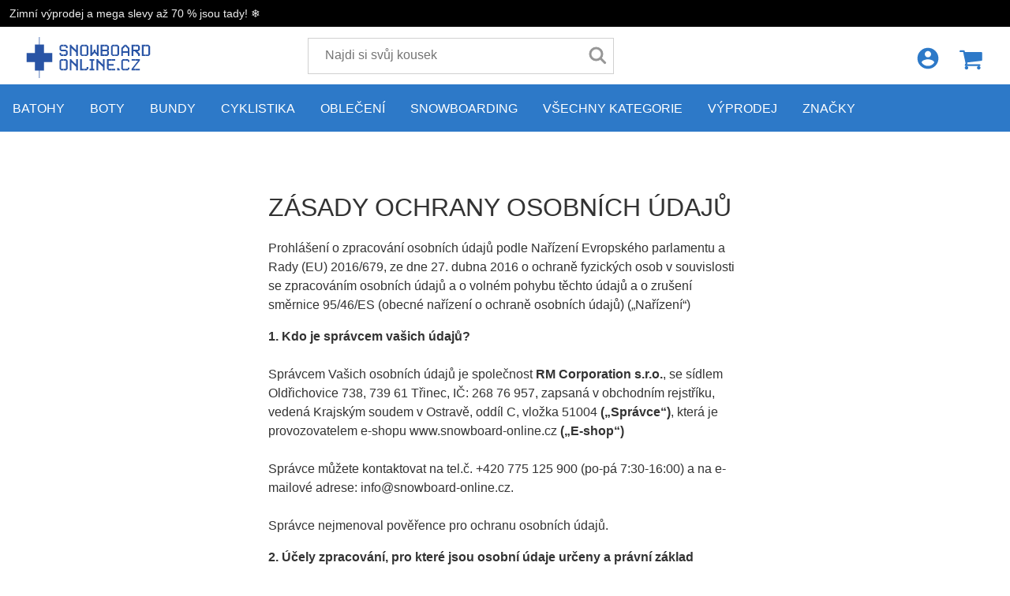

--- FILE ---
content_type: text/html; charset=utf-8
request_url: https://www.snowboard-online.cz/static/privacy/ochrana-osobnich-udaju/
body_size: 19460
content:
<!DOCTYPE html><!--[if lt IE 7]><html class="no-js lt-ie9 lt-ie8 lt-ie7"><![endif]--><!--[if IE 7]><html class="no-js lt-ie9 lt-ie8"><![endif]--><!--[if IE 8]><html class="no-js lt-ie9"><![endif]--><!--[if gt IE 8]><!--><html class="no-js"><!--<![endif]--><head><meta http-equiv="content-type" content="text/html; charset=utf-8"><meta http-equiv="X-UA-Compatible" content="IE=edge"><meta name="viewport" content="width=device-width, initial-scale=1.0, maximum-scale=1.0, user-scalable=no"><meta name="google-site-verification" content="MQyuNTB7hYPhwLVUSMnRAMdr-N034IJRngpVruLKIJ0"><meta name="author" content="Scarfbot Technologies s.r.o. www.scarfbot.com"><meta name="copyright" content="RM Corporation s.r.o."><meta name="description" content="Snowboard-online.cz.cz"><meta property="fb:admins" content="100000019099219"><meta name="robots" content="index, follow"><meta name="apple-mobile-web-app-capable" content="yes"><meta name="mobile-web-app-capable" content="yes"><title>Ochrana osobních údajů - snowboard-online.cz</title><link href="https://prod-snb-rmc.s3.scarfbot.com/img/favicon.png" rel="shortcut icon"><link href="https://prod-snb-rmc.s3.scarfbot.com/assets/vite/base_css.ZS2An1HW.css" rel="stylesheet" type="text/css" media="screen" /><script>
var STATIC_URL = 'https://prod-snb-rmc.s3.scarfbot.com/';
</script><script>
    const levels = ['ad_storage', 'analytics_storage', 'functionality_storage', 'personalization_storage', 'security_storage'];
    dataLayer = [
        {
            'analytics_v4_measurement_id': 'G-VRFZX956CH',
            'analytics_tracking_id': 'UA-551336-2',
            'adwords_conversion_id': '881935745',
            'adwords_conversion_label': 'uBb5CLSDvGgQgYvFpAM'
        }
    ];



    



dataLayer.push({'pageType': ''});





















    

dataLayer.push({
    'google_tag_params': {
        
            'ecomm_pagetype': 'other',
            'ecomm_prodid': [],
            'ecomm_totalvalue': 0
        
    }
});


</script><script>!function(f,b,e,v,n,t,s)
{if(f.fbq)return;n=f.fbq=function(){n.callMethod?n.callMethod.apply(n,arguments):n.queue.push(arguments)};if(!f._fbq)f._fbq=n;n.push=n;n.loaded=!0;n.version='2.0';n.queue=[];t=b.createElement(e);t.async=!0;t.src=v;s=b.getElementsByTagName(e)[0];s.parentNode.insertBefore(t,s)}(window,document,'script','https://connect.facebook.net/en_US/fbevents.js');fbq('init', '537075697575949');



fbq('track', 'PageView');








</script><noscript><img height="1" width="1" src="https://www.facebook.com/tr?id=537075697575949&ev=PageView&noscript=1"/></noscript><link rel="stylesheet" href="https://prod-snb-rmc.s3.scarfbot.com/css/flatpages.css" type="text/css"></head><body class="snowboardonline_cz"><noscript><iframe src="//www.googletagmanager.com/ns.html?id=GTM-K43Z4D"
            height="0" width="0" style="display:none;visibility:hidden"></iframe></noscript><script>(function(w,d,s,l,i){w[l]=w[l]||[];w[l].push({'gtm.start':
        new Date().getTime(),event:'gtm.js'});var f=d.getElementsByTagName(s)[0],
        j=d.createElement(s),dl=l!='dataLayer'?'&l='+l:'';j.async=true;j.src=
        '//www.googletagmanager.com/gtm.js?id='+i+dl;f.parentNode.insertBefore(j,f);
        })(window,document,'script','dataLayer','GTM-K43Z4D');</script><!--[if lt IE 7]><p class="browsehappy">You are using an <strong>outdated</strong> browser. Please <a href="http://browsehappy.com/">upgrade your browser</a> to improve your experience.</p><![endif]--><header class="pageHeader empty"><div class="promoLine"><span class="promo">Zimní výprodej a mega slevy až 70 % jsou tady! ❄️</span></div><div class="logoLine"><div class="cartBox empty"><a href="/cart/" class="cartButton ir">Košík</a><a href="/cart/"><div class="textInfo"><span class="price"></span><span class="addInfo">Máte <span class="count"></span> položek v košíku</span><span class="mobileCount"></span></div></a><div class="cartDetailCont"><ol class="items"><li class="hidden"><a href="#" class="thumb"><img src="[data-uri]" alt=""></a><div class="txt"><a href="/" class="title"></a><span class="addInfo">kusů: <b><span class="value"></span></b></span><span class="addInfo">velikost: <b><span class="value"></span></b></span></div><a href="/cart/remove-item/" data-idx="0" class="remove" title="odebrat">&times;</a></li></ol><div class="totalLine"><span class="ammount"></span><span class="txt">celkem s DPH</span></div><div class="freeDeliveryInfoContainer hidden" ><p class="freeDeliferyThresholdInfo">Add items worth <span class="value"></span> to <strong>free delivery</strong>.</p><p class="freeDeliferyInfo">Free <strong>delivery</strong></p></div><div class="action"><a href="/cart/" class="btn green">Zobrazit košík</a></div><div class="overlay"></div></div></div><div class="logInCont"><div class="logInLink"></div></div><div class="menuToggler"></div><h1 class="hpTitle"><a class="ir mainLogo" href="/">Snowboard-online.cz</a></h1><div class="searchBox"><form action="/search/suggest/" method="post"><input type="hidden" name="csrfmiddlewaretoken" value="eaQHNjPlShZ89DoJ3yeii0UCE6It5zxDTINEULsO75VlmtpqzOZAbq5tYdldmg52"><input type="text" placeholder="Najdi si svůj kousek" name="search_key"><button type="submit"></button></form></div></div><div class="specifyParameters btn green"><span class="specifyParametersLabel">Upřesnit parametry</span><span class="specifyParametersRightArrow">&#x221f;</span></div><nav id="main-menu" class="mainMenu"><ol class="sortMenu"><li><a href="/batohy/" onclick="dataLayer.push({'event': 'navigation-event', 'navigationCategory': 'main-navigation', 'navigationAction': 'click', 'navigationLabel': 'batohy', 'navigationValue': 0})">Batohy</a><div class="subMenu"><ol><li ><a href="/aktovky/" onclick="dataLayer.push({'event': 'navigation-event', 'navigationCategory': 'main-navigation', 'navigationAction': 'click', 'navigationLabel': 'aktovky', 'navigationValue': 1})" title="Aktovky">Aktovky</a></li><li ><a href="/batohy-na-kolo/" onclick="dataLayer.push({'event': 'navigation-event', 'navigationCategory': 'main-navigation', 'navigationAction': 'click', 'navigationLabel': 'batohy-na-kolo', 'navigationValue': 1})" title="Batohy na kolo">Batohy na kolo</a></li><li ><a href="/batohy-na-notebook/" onclick="dataLayer.push({'event': 'navigation-event', 'navigationCategory': 'main-navigation', 'navigationAction': 'click', 'navigationLabel': 'batohy-na-notebook', 'navigationValue': 1})" title="Batohy na notebook">Batohy na notebook</a></li><li ><a href="/bezecke-vesty/" onclick="dataLayer.push({'event': 'navigation-event', 'navigationCategory': 'main-navigation', 'navigationAction': 'click', 'navigationLabel': 'bezecke-vesty', 'navigationValue': 1})" title="Běžecké vesty">Běžecké vesty</a></li><li ><a href="/cestovni-batohy/" onclick="dataLayer.push({'event': 'navigation-event', 'navigationCategory': 'main-navigation', 'navigationAction': 'click', 'navigationLabel': 'cestovni-batohy', 'navigationValue': 1})" title="Cestovní batohy">Cestovní batohy</a></li><li ><a href="/detske-batohy/" onclick="dataLayer.push({'event': 'navigation-event', 'navigationCategory': 'main-navigation', 'navigationAction': 'click', 'navigationLabel': 'detske-batohy', 'navigationValue': 1})" title="Dětské batohy">Dětské batohy</a></li><li ><a href="/detske-sedacky/" onclick="dataLayer.push({'event': 'navigation-event', 'navigationCategory': 'main-navigation', 'navigationAction': 'click', 'navigationLabel': 'detske-sedacky', 'navigationValue': 1})" title="Dětské sedačky">Dětské sedačky</a></li><li ><a href="/hydro-batohy/" onclick="dataLayer.push({'event': 'navigation-event', 'navigationCategory': 'main-navigation', 'navigationAction': 'click', 'navigationLabel': 'hydro-batohy', 'navigationValue': 1})" title="Hydro batohy">Hydro batohy</a></li><li ><a href="/lavinove-batohy---1/" onclick="dataLayer.push({'event': 'navigation-event', 'navigationCategory': 'main-navigation', 'navigationAction': 'click', 'navigationLabel': 'lavinove-batohy---1', 'navigationValue': 1})" title="Lavinové batohy">Lavinové batohy</a></li><li ><a href="/mestske-skolni-batohy/" onclick="dataLayer.push({'event': 'navigation-event', 'navigationCategory': 'main-navigation', 'navigationAction': 'click', 'navigationLabel': 'mestske-skolni-batohy', 'navigationValue': 1})" title="Městské/školní batohy">Městské/školní batohy</a></li><li ><a href="/penaly/" onclick="dataLayer.push({'event': 'navigation-event', 'navigationCategory': 'main-navigation', 'navigationAction': 'click', 'navigationLabel': 'penaly', 'navigationValue': 1})" title="Penály">Penály</a></li><li ><a href="/prislusenstvi-k-batohum/" onclick="dataLayer.push({'event': 'navigation-event', 'navigationCategory': 'main-navigation', 'navigationAction': 'click', 'navigationLabel': 'prislusenstvi-k-batohum', 'navigationValue': 1})" title="Příslušenství k batohům">Příslušenství k batohům</a></li><li ><a href="/skate-batohy/" onclick="dataLayer.push({'event': 'navigation-event', 'navigationCategory': 'main-navigation', 'navigationAction': 'click', 'navigationLabel': 'skate-batohy', 'navigationValue': 1})" title="Skate batohy">Skate batohy</a></li><li ><a href="/snb-a-ski-batohy/" onclick="dataLayer.push({'event': 'navigation-event', 'navigationCategory': 'main-navigation', 'navigationAction': 'click', 'navigationLabel': 'snb-a-ski-batohy', 'navigationValue': 1})" title="SNB a Ski batohy">SNB a Ski batohy</a></li><li ><a href="/turisticke-batohy/" onclick="dataLayer.push({'event': 'navigation-event', 'navigationCategory': 'main-navigation', 'navigationAction': 'click', 'navigationLabel': 'turisticke-batohy', 'navigationValue': 1})" title="Turistické batohy">Turistické batohy</a></li><li ><a href="/vaky/" onclick="dataLayer.push({'event': 'navigation-event', 'navigationCategory': 'main-navigation', 'navigationAction': 'click', 'navigationLabel': 'vaky', 'navigationValue': 1})" title="Vaky">Vaky</a></li></ol></div></li><li><a href="/boty/" onclick="dataLayer.push({'event': 'navigation-event', 'navigationCategory': 'main-navigation', 'navigationAction': 'click', 'navigationLabel': 'boty', 'navigationValue': 0})">Boty</a><div class="subMenu"><ol><li ><a href="/baleriny/" onclick="dataLayer.push({'event': 'navigation-event', 'navigationCategory': 'main-navigation', 'navigationAction': 'click', 'navigationLabel': 'baleriny', 'navigationValue': 1})" title="Baleríny">Baleríny</a></li><li ><a href="/barefoot-boty/" onclick="dataLayer.push({'event': 'navigation-event', 'navigationCategory': 'main-navigation', 'navigationAction': 'click', 'navigationLabel': 'barefoot-boty', 'navigationValue': 1})" title="Barefoot boty">Barefoot boty</a></li><li ><a href="/boty-do-vody/" onclick="dataLayer.push({'event': 'navigation-event', 'navigationCategory': 'main-navigation', 'navigationAction': 'click', 'navigationLabel': 'boty-do-vody', 'navigationValue': 1})" title="Boty do vody">Boty do vody</a></li><li ><a href="/boty-na-snowboard---1/" onclick="dataLayer.push({'event': 'navigation-event', 'navigationCategory': 'main-navigation', 'navigationAction': 'click', 'navigationLabel': 'boty-na-snowboard---1', 'navigationValue': 1})" title="Boty na snowboard">Boty na snowboard</a></li><li ><a href="/espadrilky/" onclick="dataLayer.push({'event': 'navigation-event', 'navigationCategory': 'main-navigation', 'navigationAction': 'click', 'navigationLabel': 'espadrilky', 'navigationValue': 1})" title="Espadrilky">Espadrilky</a></li><li ><a href="/farmarky/" onclick="dataLayer.push({'event': 'navigation-event', 'navigationCategory': 'main-navigation', 'navigationAction': 'click', 'navigationLabel': 'farmarky', 'navigationValue': 1})" title="Farmářky">Farmářky</a></li><li ><a href="/holinky/" onclick="dataLayer.push({'event': 'navigation-event', 'navigationCategory': 'main-navigation', 'navigationAction': 'click', 'navigationLabel': 'holinky', 'navigationValue': 1})" title="Holínky">Holínky</a></li><li ><a href="/kotnikove-boty/" onclick="dataLayer.push({'event': 'navigation-event', 'navigationCategory': 'main-navigation', 'navigationAction': 'click', 'navigationLabel': 'kotnikove-boty', 'navigationValue': 1})" title="Kotníkové boty">Kotníkové boty</a></li><li ><a href="/kozacky/" onclick="dataLayer.push({'event': 'navigation-event', 'navigationCategory': 'main-navigation', 'navigationAction': 'click', 'navigationLabel': 'kozacky', 'navigationValue': 1})" title="Kozačky">Kozačky</a></li><li ><a href="/mokasiny/" onclick="dataLayer.push({'event': 'navigation-event', 'navigationCategory': 'main-navigation', 'navigationAction': 'click', 'navigationLabel': 'mokasiny', 'navigationValue': 1})" title="Mokasíny">Mokasíny</a></li><li ><a href="/moon-boots/" onclick="dataLayer.push({'event': 'navigation-event', 'navigationCategory': 'main-navigation', 'navigationAction': 'click', 'navigationLabel': 'moon-boots', 'navigationValue': 1})" title="Moon Boots">Moon Boots</a></li><li ><a href="/nazouvaky/" onclick="dataLayer.push({'event': 'navigation-event', 'navigationCategory': 'main-navigation', 'navigationAction': 'click', 'navigationLabel': 'nazouvaky', 'navigationValue': 1})" title="Nazouváky">Nazouváky</a></li><li ><a href="/pantofle/" onclick="dataLayer.push({'event': 'navigation-event', 'navigationCategory': 'main-navigation', 'navigationAction': 'click', 'navigationLabel': 'pantofle', 'navigationValue': 1})" title="Pantofle">Pantofle</a></li><li ><a href="/polobotky/" onclick="dataLayer.push({'event': 'navigation-event', 'navigationCategory': 'main-navigation', 'navigationAction': 'click', 'navigationLabel': 'polobotky', 'navigationValue': 1})" title="Polobotky">Polobotky</a></li><li ><a href="/ponozkoboty/" onclick="dataLayer.push({'event': 'navigation-event', 'navigationCategory': 'main-navigation', 'navigationAction': 'click', 'navigationLabel': 'ponozkoboty', 'navigationValue': 1})" title="Ponožkoboty">Ponožkoboty</a></li><li ><a href="/sandaly/" onclick="dataLayer.push({'event': 'navigation-event', 'navigationCategory': 'main-navigation', 'navigationAction': 'click', 'navigationLabel': 'sandaly', 'navigationValue': 1})" title="Sandály">Sandály</a></li><li ><a href="/slip-on-boty/" onclick="dataLayer.push({'event': 'navigation-event', 'navigationCategory': 'main-navigation', 'navigationAction': 'click', 'navigationLabel': 'slip-on-boty', 'navigationValue': 1})" title="Slip on boty">Slip on boty</a></li><li ><a href="/snehule/" onclick="dataLayer.push({'event': 'navigation-event', 'navigationCategory': 'main-navigation', 'navigationAction': 'click', 'navigationLabel': 'snehule', 'navigationValue': 1})" title="Sněhule">Sněhule</a></li><li ><a href="/sportovni-boty/" onclick="dataLayer.push({'event': 'navigation-event', 'navigationCategory': 'main-navigation', 'navigationAction': 'click', 'navigationLabel': 'sportovni-boty', 'navigationValue': 1})" title="Sportovní boty">Sportovní boty</a></li><li ><a href="/tenisky/" onclick="dataLayer.push({'event': 'navigation-event', 'navigationCategory': 'main-navigation', 'navigationAction': 'click', 'navigationLabel': 'tenisky', 'navigationValue': 1})" title="Tenisky">Tenisky</a></li><li ><a href="/trekove-boty/" onclick="dataLayer.push({'event': 'navigation-event', 'navigationCategory': 'main-navigation', 'navigationAction': 'click', 'navigationLabel': 'trekove-boty', 'navigationValue': 1})" title="Trekové boty">Trekové boty</a></li><li ><a href="/valenky/" onclick="dataLayer.push({'event': 'navigation-event', 'navigationCategory': 'main-navigation', 'navigationAction': 'click', 'navigationLabel': 'valenky', 'navigationValue': 1})" title="Válenky">Válenky</a></li><li ><a href="/zimni-boty/" onclick="dataLayer.push({'event': 'navigation-event', 'navigationCategory': 'main-navigation', 'navigationAction': 'click', 'navigationLabel': 'zimni-boty', 'navigationValue': 1})" title="Zimní boty">Zimní boty</a></li><li ><a href="/zabky/" onclick="dataLayer.push({'event': 'navigation-event', 'navigationCategory': 'main-navigation', 'navigationAction': 'click', 'navigationLabel': 'zabky', 'navigationValue': 1})" title="Žabky">Žabky</a></li></ol></div></li><li><a href="/bundy/" onclick="dataLayer.push({'event': 'navigation-event', 'navigationCategory': 'main-navigation', 'navigationAction': 'click', 'navigationLabel': 'bundy', 'navigationValue': 0})">Bundy</a><div class="subMenu"><ol><li ><a href="/bezecke-bundy/" onclick="dataLayer.push({'event': 'navigation-event', 'navigationCategory': 'main-navigation', 'navigationAction': 'click', 'navigationLabel': 'bezecke-bundy', 'navigationValue': 1})" title="Běžecké bundy">Běžecké bundy</a></li><li ><a href="/bundy-na-kolo/" onclick="dataLayer.push({'event': 'navigation-event', 'navigationCategory': 'main-navigation', 'navigationAction': 'click', 'navigationLabel': 'bundy-na-kolo', 'navigationValue': 1})" title="Bundy na kolo">Bundy na kolo</a></li><li ><a href="/gore-texove-bundy/" onclick="dataLayer.push({'event': 'navigation-event', 'navigationCategory': 'main-navigation', 'navigationAction': 'click', 'navigationLabel': 'gore-texove-bundy', 'navigationValue': 1})" title="Gore-Texové bundy">Gore-Texové bundy</a></li><li ><a href="/jarni-podzimni-bundy/" onclick="dataLayer.push({'event': 'navigation-event', 'navigationCategory': 'main-navigation', 'navigationAction': 'click', 'navigationLabel': 'jarni-podzimni-bundy', 'navigationValue': 1})" title="Jarní/podzimní bundy">Jarní/podzimní bundy</a></li><li ><a href="/kabaty---1/" onclick="dataLayer.push({'event': 'navigation-event', 'navigationCategory': 'main-navigation', 'navigationAction': 'click', 'navigationLabel': 'kabaty---1', 'navigationValue': 1})" title="Kabáty">Kabáty</a></li><li ><a href="/perovky/" onclick="dataLayer.push({'event': 'navigation-event', 'navigationCategory': 'main-navigation', 'navigationAction': 'click', 'navigationLabel': 'perovky', 'navigationValue': 1})" title="Péřovky">Péřovky</a></li><li ><a href="/softshellove-bundy/" onclick="dataLayer.push({'event': 'navigation-event', 'navigationCategory': 'main-navigation', 'navigationAction': 'click', 'navigationLabel': 'softshellove-bundy', 'navigationValue': 1})" title="Softshellové bundy">Softshellové bundy</a></li><li ><a href="/zimni-bundy/" onclick="dataLayer.push({'event': 'navigation-event', 'navigationCategory': 'main-navigation', 'navigationAction': 'click', 'navigationLabel': 'zimni-bundy', 'navigationValue': 1})" title="Zimní bundy">Zimní bundy</a></li></ol></div></li><li><a href="/cyklistika/" onclick="dataLayer.push({'event': 'navigation-event', 'navigationCategory': 'main-navigation', 'navigationAction': 'click', 'navigationLabel': 'cyklistika', 'navigationValue': 0})">Cyklistika</a><div class="subMenu"><ol><li ><a href="/batohy-na-kolo---1/" onclick="dataLayer.push({'event': 'navigation-event', 'navigationCategory': 'main-navigation', 'navigationAction': 'click', 'navigationLabel': 'batohy-na-kolo---1', 'navigationValue': 1})" title="Batohy na kolo">Batohy na kolo</a></li><li ><a href="/boty-na-kolo---1/" onclick="dataLayer.push({'event': 'navigation-event', 'navigationCategory': 'main-navigation', 'navigationAction': 'click', 'navigationLabel': 'boty-na-kolo---1', 'navigationValue': 1})" title="Boty na kolo">Boty na kolo</a></li><li ><a href="/bryle-mtb/" onclick="dataLayer.push({'event': 'navigation-event', 'navigationCategory': 'main-navigation', 'navigationAction': 'click', 'navigationLabel': 'bryle-mtb', 'navigationValue': 1})" title="Brýle MTB">Brýle MTB</a></li><li ><a href="/bryle-na-kolo/" onclick="dataLayer.push({'event': 'navigation-event', 'navigationCategory': 'main-navigation', 'navigationAction': 'click', 'navigationLabel': 'bryle-na-kolo', 'navigationValue': 1})" title="Brýle na kolo">Brýle na kolo</a></li><li ><a href="/doplnky-na-kolo/" onclick="dataLayer.push({'event': 'navigation-event', 'navigationCategory': 'main-navigation', 'navigationAction': 'click', 'navigationLabel': 'doplnky-na-kolo', 'navigationValue': 1})" title="Doplňky na kolo">Doplňky na kolo</a></li><li ><a href="/elektrokola/" onclick="dataLayer.push({'event': 'navigation-event', 'navigationCategory': 'main-navigation', 'navigationAction': 'click', 'navigationLabel': 'elektrokola', 'navigationValue': 1})" title="Elektrokola">Elektrokola</a></li><li ><a href="/helmy-na-kolo---1/" onclick="dataLayer.push({'event': 'navigation-event', 'navigationCategory': 'main-navigation', 'navigationAction': 'click', 'navigationLabel': 'helmy-na-kolo---1', 'navigationValue': 1})" title="Helmy na kolo">Helmy na kolo</a></li><li ><a href="/chranice-na-kolo---1/" onclick="dataLayer.push({'event': 'navigation-event', 'navigationCategory': 'main-navigation', 'navigationAction': 'click', 'navigationLabel': 'chranice-na-kolo---1', 'navigationValue': 1})" title="Chrániče na kolo">Chrániče na kolo</a></li><li ><a href="/kola/" onclick="dataLayer.push({'event': 'navigation-event', 'navigationCategory': 'main-navigation', 'navigationAction': 'click', 'navigationLabel': 'kola', 'navigationValue': 1})" title="Kola">Kola</a></li><li ><a href="/komponenty-na-kolo/" onclick="dataLayer.push({'event': 'navigation-event', 'navigationCategory': 'main-navigation', 'navigationAction': 'click', 'navigationLabel': 'komponenty-na-kolo', 'navigationValue': 1})" title="Komponenty na kolo">Komponenty na kolo</a></li><li ><a href="/obleceni-na-kolo/" onclick="dataLayer.push({'event': 'navigation-event', 'navigationCategory': 'main-navigation', 'navigationAction': 'click', 'navigationLabel': 'obleceni-na-kolo', 'navigationValue': 1})" title="Oblečení na kolo">Oblečení na kolo</a></li></ol></div></li><li><a href="/obleceni/" onclick="dataLayer.push({'event': 'navigation-event', 'navigationCategory': 'main-navigation', 'navigationAction': 'click', 'navigationLabel': 'obleceni', 'navigationValue': 0})">Oblečení</a><div class="subMenu"><ol><li ><a href="/bryle/" onclick="dataLayer.push({'event': 'navigation-event', 'navigationCategory': 'main-navigation', 'navigationAction': 'click', 'navigationLabel': 'bryle', 'navigationValue': 1})" title="Brýle">Brýle</a></li><li ><a href="/bundy---1/" onclick="dataLayer.push({'event': 'navigation-event', 'navigationCategory': 'main-navigation', 'navigationAction': 'click', 'navigationLabel': 'bundy---1', 'navigationValue': 1})" title="Bundy">Bundy</a></li><li ><a href="/celenky/" onclick="dataLayer.push({'event': 'navigation-event', 'navigationCategory': 'main-navigation', 'navigationAction': 'click', 'navigationLabel': 'celenky', 'navigationValue': 1})" title="Čelenky">Čelenky</a></li><li ><a href="/cepice/" onclick="dataLayer.push({'event': 'navigation-event', 'navigationCategory': 'main-navigation', 'navigationAction': 'click', 'navigationLabel': 'cepice', 'navigationValue': 1})" title="Čepice">Čepice</a></li><li ><a href="/dresy/" onclick="dataLayer.push({'event': 'navigation-event', 'navigationCategory': 'main-navigation', 'navigationAction': 'click', 'navigationLabel': 'dresy', 'navigationValue': 1})" title="Dresy">Dresy</a></li><li ><a href="/jeans/" onclick="dataLayer.push({'event': 'navigation-event', 'navigationCategory': 'main-navigation', 'navigationAction': 'click', 'navigationLabel': 'jeans', 'navigationValue': 1})" title="Jeans">Jeans</a></li><li ><a href="/kabaty/" onclick="dataLayer.push({'event': 'navigation-event', 'navigationCategory': 'main-navigation', 'navigationAction': 'click', 'navigationLabel': 'kabaty', 'navigationValue': 1})" title="Kabáty">Kabáty</a></li><li ><a href="/kalhoty/" onclick="dataLayer.push({'event': 'navigation-event', 'navigationCategory': 'main-navigation', 'navigationAction': 'click', 'navigationLabel': 'kalhoty', 'navigationValue': 1})" title="Kalhoty">Kalhoty</a></li><li ><a href="/klobouky/" onclick="dataLayer.push({'event': 'navigation-event', 'navigationCategory': 'main-navigation', 'navigationAction': 'click', 'navigationLabel': 'klobouky', 'navigationValue': 1})" title="Klobouky">Klobouky</a></li><li ><a href="/kombinezy/" onclick="dataLayer.push({'event': 'navigation-event', 'navigationCategory': 'main-navigation', 'navigationAction': 'click', 'navigationLabel': 'kombinezy', 'navigationValue': 1})" title="Kombinézy">Kombinézy</a></li><li ><a href="/kosile/" onclick="dataLayer.push({'event': 'navigation-event', 'navigationCategory': 'main-navigation', 'navigationAction': 'click', 'navigationLabel': 'kosile', 'navigationValue': 1})" title="Košile">Košile</a></li><li ><a href="/kratasy/" onclick="dataLayer.push({'event': 'navigation-event', 'navigationCategory': 'main-navigation', 'navigationAction': 'click', 'navigationLabel': 'kratasy', 'navigationValue': 1})" title="Kraťasy">Kraťasy</a></li><li ><a href="/ksiltovky---1/" onclick="dataLayer.push({'event': 'navigation-event', 'navigationCategory': 'main-navigation', 'navigationAction': 'click', 'navigationLabel': 'ksiltovky---1', 'navigationValue': 1})" title="Kšiltovky">Kšiltovky</a></li><li ><a href="/kukly/" onclick="dataLayer.push({'event': 'navigation-event', 'navigationCategory': 'main-navigation', 'navigationAction': 'click', 'navigationLabel': 'kukly', 'navigationValue': 1})" title="Kukly">Kukly</a></li><li ><a href="/mikiny/" onclick="dataLayer.push({'event': 'navigation-event', 'navigationCategory': 'main-navigation', 'navigationAction': 'click', 'navigationLabel': 'mikiny', 'navigationValue': 1})" title="Mikiny">Mikiny</a></li><li ><a href="/nakrcniky/" onclick="dataLayer.push({'event': 'navigation-event', 'navigationCategory': 'main-navigation', 'navigationAction': 'click', 'navigationLabel': 'nakrcniky', 'navigationValue': 1})" title="Nákrčníky">Nákrčníky</a></li><li ><a href="/neopreny-a-lycry/" onclick="dataLayer.push({'event': 'navigation-event', 'navigationCategory': 'main-navigation', 'navigationAction': 'click', 'navigationLabel': 'neopreny-a-lycry', 'navigationValue': 1})" title="Neoprény a lycry">Neoprény a lycry</a></li><li ><a href="/overaly/" onclick="dataLayer.push({'event': 'navigation-event', 'navigationCategory': 'main-navigation', 'navigationAction': 'click', 'navigationLabel': 'overaly', 'navigationValue': 1})" title="Overaly">Overaly</a></li><li ><a href="/plavky/" onclick="dataLayer.push({'event': 'navigation-event', 'navigationCategory': 'main-navigation', 'navigationAction': 'click', 'navigationLabel': 'plavky', 'navigationValue': 1})" title="Plavky">Plavky</a></li><li ><a href="/ponozky/" onclick="dataLayer.push({'event': 'navigation-event', 'navigationCategory': 'main-navigation', 'navigationAction': 'click', 'navigationLabel': 'ponozky', 'navigationValue': 1})" title="Ponožky">Ponožky</a></li><li ><a href="/rukavice/" onclick="dataLayer.push({'event': 'navigation-event', 'navigationCategory': 'main-navigation', 'navigationAction': 'click', 'navigationLabel': 'rukavice', 'navigationValue': 1})" title="Rukavice">Rukavice</a></li><li ><a href="/saka/" onclick="dataLayer.push({'event': 'navigation-event', 'navigationCategory': 'main-navigation', 'navigationAction': 'click', 'navigationLabel': 'saka', 'navigationValue': 1})" title="Saka">Saka</a></li><li ><a href="/spodni-pradlo/" onclick="dataLayer.push({'event': 'navigation-event', 'navigationCategory': 'main-navigation', 'navigationAction': 'click', 'navigationLabel': 'spodni-pradlo', 'navigationValue': 1})" title="Spodní prádlo">Spodní prádlo</a></li><li ><a href="/sukne/" onclick="dataLayer.push({'event': 'navigation-event', 'navigationCategory': 'main-navigation', 'navigationAction': 'click', 'navigationLabel': 'sukne', 'navigationValue': 1})" title="Sukně">Sukně</a></li><li ><a href="/svetry/" onclick="dataLayer.push({'event': 'navigation-event', 'navigationCategory': 'main-navigation', 'navigationAction': 'click', 'navigationLabel': 'svetry', 'navigationValue': 1})" title="Svetry">Svetry</a></li><li ><a href="/saly/" onclick="dataLayer.push({'event': 'navigation-event', 'navigationCategory': 'main-navigation', 'navigationAction': 'click', 'navigationLabel': 'saly', 'navigationValue': 1})" title="Šály">Šály</a></li><li ><a href="/satky/" onclick="dataLayer.push({'event': 'navigation-event', 'navigationCategory': 'main-navigation', 'navigationAction': 'click', 'navigationLabel': 'satky', 'navigationValue': 1})" title="Šátky">Šátky</a></li><li ><a href="/saty/" onclick="dataLayer.push({'event': 'navigation-event', 'navigationCategory': 'main-navigation', 'navigationAction': 'click', 'navigationLabel': 'saty', 'navigationValue': 1})" title="Šaty">Šaty</a></li><li ><a href="/teplaky/" onclick="dataLayer.push({'event': 'navigation-event', 'navigationCategory': 'main-navigation', 'navigationAction': 'click', 'navigationLabel': 'teplaky', 'navigationValue': 1})" title="Tepláky">Tepláky</a></li><li ><a href="/termopradlo/" onclick="dataLayer.push({'event': 'navigation-event', 'navigationCategory': 'main-navigation', 'navigationAction': 'click', 'navigationLabel': 'termopradlo', 'navigationValue': 1})" title="Termoprádlo">Termoprádlo</a></li><li ><a href="/tilka/" onclick="dataLayer.push({'event': 'navigation-event', 'navigationCategory': 'main-navigation', 'navigationAction': 'click', 'navigationLabel': 'tilka', 'navigationValue': 1})" title="Tílka">Tílka</a></li><li ><a href="/tricka/" onclick="dataLayer.push({'event': 'navigation-event', 'navigationCategory': 'main-navigation', 'navigationAction': 'click', 'navigationLabel': 'tricka', 'navigationValue': 1})" title="Trička">Trička</a></li><li ><a href="/vesty/" onclick="dataLayer.push({'event': 'navigation-event', 'navigationCategory': 'main-navigation', 'navigationAction': 'click', 'navigationLabel': 'vesty', 'navigationValue': 1})" title="Vesty">Vesty</a></li></ol></div></li><li><a href="/snowboarding/" onclick="dataLayer.push({'event': 'navigation-event', 'navigationCategory': 'main-navigation', 'navigationAction': 'click', 'navigationLabel': 'snowboarding', 'navigationValue': 0})">Snowboarding</a><div class="subMenu"><ol><li ><a href="/boty-na-snowboard/" onclick="dataLayer.push({'event': 'navigation-event', 'navigationCategory': 'main-navigation', 'navigationAction': 'click', 'navigationLabel': 'boty-na-snowboard', 'navigationValue': 1})" title="Boty na Snowboard">Boty na Snowboard</a></li><li ><a href="/bryle-na-snb-a-ski/" onclick="dataLayer.push({'event': 'navigation-event', 'navigationCategory': 'main-navigation', 'navigationAction': 'click', 'navigationLabel': 'bryle-na-snb-a-ski', 'navigationValue': 1})" title="Brýle na SNB a Ski">Brýle na SNB a Ski</a></li><li ><a href="/helmy-na-snb-a-ski/" onclick="dataLayer.push({'event': 'navigation-event', 'navigationCategory': 'main-navigation', 'navigationAction': 'click', 'navigationLabel': 'helmy-na-snb-a-ski', 'navigationValue': 1})" title="Helmy na SNB a Ski">Helmy na SNB a Ski</a></li><li ><a href="/lavinove-vybaveni/" onclick="dataLayer.push({'event': 'navigation-event', 'navigationCategory': 'main-navigation', 'navigationAction': 'click', 'navigationLabel': 'lavinove-vybaveni', 'navigationValue': 1})" title="Lavinové vybavení">Lavinové vybavení</a></li><li ><a href="/nahradni-skla---1/" onclick="dataLayer.push({'event': 'navigation-event', 'navigationCategory': 'main-navigation', 'navigationAction': 'click', 'navigationLabel': 'nahradni-skla---1', 'navigationValue': 1})" title="Náhradní skla">Náhradní skla</a></li><li ><a href="/pouzdra-na-bryle---2/" onclick="dataLayer.push({'event': 'navigation-event', 'navigationCategory': 'main-navigation', 'navigationAction': 'click', 'navigationLabel': 'pouzdra-na-bryle---2', 'navigationValue': 1})" title="Pouzdra na brýle">Pouzdra na brýle</a></li><li ><a href="/prislusenstvi-ke-snowboardum/" onclick="dataLayer.push({'event': 'navigation-event', 'navigationCategory': 'main-navigation', 'navigationAction': 'click', 'navigationLabel': 'prislusenstvi-ke-snowboardum', 'navigationValue': 1})" title="Příslušenství ke snowboardům">Příslušenství ke snowboardům</a></li><li ><a href="/servisni-vybaveni/" onclick="dataLayer.push({'event': 'navigation-event', 'navigationCategory': 'main-navigation', 'navigationAction': 'click', 'navigationLabel': 'servisni-vybaveni', 'navigationValue': 1})" title="Servisní vybavení">Servisní vybavení</a></li><li ><a href="/sneznice/" onclick="dataLayer.push({'event': 'navigation-event', 'navigationCategory': 'main-navigation', 'navigationAction': 'click', 'navigationLabel': 'sneznice', 'navigationValue': 1})" title="Sněžnice">Sněžnice</a></li><li ><a href="/snowboardove-kalhoty/" onclick="dataLayer.push({'event': 'navigation-event', 'navigationCategory': 'main-navigation', 'navigationAction': 'click', 'navigationLabel': 'snowboardove-kalhoty', 'navigationValue': 1})" title="Snowboardové kalhoty">Snowboardové kalhoty</a></li><li ><a href="/snowboardove-rukavice---1/" onclick="dataLayer.push({'event': 'navigation-event', 'navigationCategory': 'main-navigation', 'navigationAction': 'click', 'navigationLabel': 'snowboardove-rukavice---1', 'navigationValue': 1})" title="Snowboardové rukavice">Snowboardové rukavice</a></li><li ><a href="/snowboardy/" onclick="dataLayer.push({'event': 'navigation-event', 'navigationCategory': 'main-navigation', 'navigationAction': 'click', 'navigationLabel': 'snowboardy', 'navigationValue': 1})" title="Snowboardy">Snowboardy</a></li><li ><a href="/splitboarding/" onclick="dataLayer.push({'event': 'navigation-event', 'navigationCategory': 'main-navigation', 'navigationAction': 'click', 'navigationLabel': 'splitboarding', 'navigationValue': 1})" title="Splitboarding">Splitboarding</a></li><li ><a href="/sroubky/" onclick="dataLayer.push({'event': 'navigation-event', 'navigationCategory': 'main-navigation', 'navigationAction': 'click', 'navigationLabel': 'sroubky', 'navigationValue': 1})" title="Šroubky">Šroubky</a></li><li ><a href="/vaky-na-snowboardy/" onclick="dataLayer.push({'event': 'navigation-event', 'navigationCategory': 'main-navigation', 'navigationAction': 'click', 'navigationLabel': 'vaky-na-snowboardy', 'navigationValue': 1})" title="Vaky na snowboardy">Vaky na snowboardy</a></li><li ><a href="/vazani/" onclick="dataLayer.push({'event': 'navigation-event', 'navigationCategory': 'main-navigation', 'navigationAction': 'click', 'navigationLabel': 'vazani', 'navigationValue': 1})" title="Vázání">Vázání</a></li></ol></div></li><li id="all-categories"><a href="#" onclick="dataLayer.push({'event': 'navigation-event', 'navigationCategory': 'main-navigation', 'navigationAction': 'click', 'navigationLabel': 'None', 'navigationValue': 0})">Všechny kategorie</a><div class="subMenu"><ol><li class="firstLevel"><a href="/batohy/" onclick="dataLayer.push({'event': 'navigation-event', 'navigationCategory': 'main-navigation', 'navigationAction': 'click', 'navigationLabel': 'batohy', 'navigationValue': 1})" title="Batohy">Batohy</a></li><li class="secondLevel"><a href="/aktovky/" onclick="dataLayer.push({'event': 'navigation-event', 'navigationCategory': 'main-navigation', 'navigationAction': 'click', 'navigationLabel': 'aktovky', 'navigationValue': 2})" title="Aktovky">Aktovky</a></li><li class="secondLevel"><a href="/batohy-na-kolo/" onclick="dataLayer.push({'event': 'navigation-event', 'navigationCategory': 'main-navigation', 'navigationAction': 'click', 'navigationLabel': 'batohy-na-kolo', 'navigationValue': 2})" title="Batohy na kolo">Batohy na kolo</a></li><li class="secondLevel"><a href="/batohy-na-notebook/" onclick="dataLayer.push({'event': 'navigation-event', 'navigationCategory': 'main-navigation', 'navigationAction': 'click', 'navigationLabel': 'batohy-na-notebook', 'navigationValue': 2})" title="Batohy na notebook">Batohy na notebook</a></li><li class="secondLevel"><a href="/bezecke-vesty/" onclick="dataLayer.push({'event': 'navigation-event', 'navigationCategory': 'main-navigation', 'navigationAction': 'click', 'navigationLabel': 'bezecke-vesty', 'navigationValue': 2})" title="Běžecké vesty">Běžecké vesty</a></li><li class="secondLevel"><a href="/cestovni-batohy/" onclick="dataLayer.push({'event': 'navigation-event', 'navigationCategory': 'main-navigation', 'navigationAction': 'click', 'navigationLabel': 'cestovni-batohy', 'navigationValue': 2})" title="Cestovní batohy">Cestovní batohy</a></li><li class="secondLevel"><a href="/detske-batohy/" onclick="dataLayer.push({'event': 'navigation-event', 'navigationCategory': 'main-navigation', 'navigationAction': 'click', 'navigationLabel': 'detske-batohy', 'navigationValue': 2})" title="Dětské batohy">Dětské batohy</a></li><li class="secondLevel"><a href="/detske-sedacky/" onclick="dataLayer.push({'event': 'navigation-event', 'navigationCategory': 'main-navigation', 'navigationAction': 'click', 'navigationLabel': 'detske-sedacky', 'navigationValue': 2})" title="Dětské sedačky">Dětské sedačky</a></li><li class="secondLevel"><a href="/hydro-batohy/" onclick="dataLayer.push({'event': 'navigation-event', 'navigationCategory': 'main-navigation', 'navigationAction': 'click', 'navigationLabel': 'hydro-batohy', 'navigationValue': 2})" title="Hydro batohy">Hydro batohy</a></li><li class="secondLevel"><a href="/lavinove-batohy---1/" onclick="dataLayer.push({'event': 'navigation-event', 'navigationCategory': 'main-navigation', 'navigationAction': 'click', 'navigationLabel': 'lavinove-batohy---1', 'navigationValue': 2})" title="Lavinové batohy">Lavinové batohy</a></li><li class="secondLevel"><a href="/mestske-skolni-batohy/" onclick="dataLayer.push({'event': 'navigation-event', 'navigationCategory': 'main-navigation', 'navigationAction': 'click', 'navigationLabel': 'mestske-skolni-batohy', 'navigationValue': 2})" title="Městské/školní batohy">Městské/školní batohy</a></li><li class="secondLevel"><a href="/penaly/" onclick="dataLayer.push({'event': 'navigation-event', 'navigationCategory': 'main-navigation', 'navigationAction': 'click', 'navigationLabel': 'penaly', 'navigationValue': 2})" title="Penály">Penály</a></li><li class="secondLevel"><a href="/prislusenstvi-k-batohum/" onclick="dataLayer.push({'event': 'navigation-event', 'navigationCategory': 'main-navigation', 'navigationAction': 'click', 'navigationLabel': 'prislusenstvi-k-batohum', 'navigationValue': 2})" title="Příslušenství k batohům">Příslušenství k batohům</a></li><li class="secondLevel"><a href="/skate-batohy/" onclick="dataLayer.push({'event': 'navigation-event', 'navigationCategory': 'main-navigation', 'navigationAction': 'click', 'navigationLabel': 'skate-batohy', 'navigationValue': 2})" title="Skate batohy">Skate batohy</a></li><li class="secondLevel"><a href="/snb-a-ski-batohy/" onclick="dataLayer.push({'event': 'navigation-event', 'navigationCategory': 'main-navigation', 'navigationAction': 'click', 'navigationLabel': 'snb-a-ski-batohy', 'navigationValue': 2})" title="SNB a Ski batohy">SNB a Ski batohy</a></li><li class="secondLevel"><a href="/turisticke-batohy/" onclick="dataLayer.push({'event': 'navigation-event', 'navigationCategory': 'main-navigation', 'navigationAction': 'click', 'navigationLabel': 'turisticke-batohy', 'navigationValue': 2})" title="Turistické batohy">Turistické batohy</a></li><li class="secondLevel"><a href="/vaky/" onclick="dataLayer.push({'event': 'navigation-event', 'navigationCategory': 'main-navigation', 'navigationAction': 'click', 'navigationLabel': 'vaky', 'navigationValue': 2})" title="Vaky">Vaky</a></li><li class="firstLevel"><a href="/boty/" onclick="dataLayer.push({'event': 'navigation-event', 'navigationCategory': 'main-navigation', 'navigationAction': 'click', 'navigationLabel': 'boty', 'navigationValue': 1})" title="Boty">Boty</a></li><li class="secondLevel"><a href="/baleriny/" onclick="dataLayer.push({'event': 'navigation-event', 'navigationCategory': 'main-navigation', 'navigationAction': 'click', 'navigationLabel': 'baleriny', 'navigationValue': 2})" title="Baleríny">Baleríny</a></li><li class="secondLevel"><a href="/barefoot-boty/" onclick="dataLayer.push({'event': 'navigation-event', 'navigationCategory': 'main-navigation', 'navigationAction': 'click', 'navigationLabel': 'barefoot-boty', 'navigationValue': 2})" title="Barefoot boty">Barefoot boty</a></li><li class="secondLevel"><a href="/boty-do-vody/" onclick="dataLayer.push({'event': 'navigation-event', 'navigationCategory': 'main-navigation', 'navigationAction': 'click', 'navigationLabel': 'boty-do-vody', 'navigationValue': 2})" title="Boty do vody">Boty do vody</a></li><li class="secondLevel"><a href="/boty-na-snowboard---1/" onclick="dataLayer.push({'event': 'navigation-event', 'navigationCategory': 'main-navigation', 'navigationAction': 'click', 'navigationLabel': 'boty-na-snowboard---1', 'navigationValue': 2})" title="Boty na snowboard">Boty na snowboard</a></li><li class="secondLevel"><a href="/espadrilky/" onclick="dataLayer.push({'event': 'navigation-event', 'navigationCategory': 'main-navigation', 'navigationAction': 'click', 'navigationLabel': 'espadrilky', 'navigationValue': 2})" title="Espadrilky">Espadrilky</a></li><li class="secondLevel"><a href="/farmarky/" onclick="dataLayer.push({'event': 'navigation-event', 'navigationCategory': 'main-navigation', 'navigationAction': 'click', 'navigationLabel': 'farmarky', 'navigationValue': 2})" title="Farmářky">Farmářky</a></li><li class="secondLevel"><a href="/holinky/" onclick="dataLayer.push({'event': 'navigation-event', 'navigationCategory': 'main-navigation', 'navigationAction': 'click', 'navigationLabel': 'holinky', 'navigationValue': 2})" title="Holínky">Holínky</a></li><li class="secondLevel"><a href="/kotnikove-boty/" onclick="dataLayer.push({'event': 'navigation-event', 'navigationCategory': 'main-navigation', 'navigationAction': 'click', 'navigationLabel': 'kotnikove-boty', 'navigationValue': 2})" title="Kotníkové boty">Kotníkové boty</a></li><li class="secondLevel"><a href="/kozacky/" onclick="dataLayer.push({'event': 'navigation-event', 'navigationCategory': 'main-navigation', 'navigationAction': 'click', 'navigationLabel': 'kozacky', 'navigationValue': 2})" title="Kozačky">Kozačky</a></li><li class="secondLevel"><a href="/mokasiny/" onclick="dataLayer.push({'event': 'navigation-event', 'navigationCategory': 'main-navigation', 'navigationAction': 'click', 'navigationLabel': 'mokasiny', 'navigationValue': 2})" title="Mokasíny">Mokasíny</a></li><li class="secondLevel"><a href="/moon-boots/" onclick="dataLayer.push({'event': 'navigation-event', 'navigationCategory': 'main-navigation', 'navigationAction': 'click', 'navigationLabel': 'moon-boots', 'navigationValue': 2})" title="Moon Boots">Moon Boots</a></li><li class="secondLevel"><a href="/nazouvaky/" onclick="dataLayer.push({'event': 'navigation-event', 'navigationCategory': 'main-navigation', 'navigationAction': 'click', 'navigationLabel': 'nazouvaky', 'navigationValue': 2})" title="Nazouváky">Nazouváky</a></li><li class="secondLevel"><a href="/pantofle/" onclick="dataLayer.push({'event': 'navigation-event', 'navigationCategory': 'main-navigation', 'navigationAction': 'click', 'navigationLabel': 'pantofle', 'navigationValue': 2})" title="Pantofle">Pantofle</a></li><li class="secondLevel"><a href="/polobotky/" onclick="dataLayer.push({'event': 'navigation-event', 'navigationCategory': 'main-navigation', 'navigationAction': 'click', 'navigationLabel': 'polobotky', 'navigationValue': 2})" title="Polobotky">Polobotky</a></li><li class="secondLevel"><a href="/ponozkoboty/" onclick="dataLayer.push({'event': 'navigation-event', 'navigationCategory': 'main-navigation', 'navigationAction': 'click', 'navigationLabel': 'ponozkoboty', 'navigationValue': 2})" title="Ponožkoboty">Ponožkoboty</a></li><li class="secondLevel"><a href="/sandaly/" onclick="dataLayer.push({'event': 'navigation-event', 'navigationCategory': 'main-navigation', 'navigationAction': 'click', 'navigationLabel': 'sandaly', 'navigationValue': 2})" title="Sandály">Sandály</a></li><li class="secondLevel"><a href="/slip-on-boty/" onclick="dataLayer.push({'event': 'navigation-event', 'navigationCategory': 'main-navigation', 'navigationAction': 'click', 'navigationLabel': 'slip-on-boty', 'navigationValue': 2})" title="Slip on boty">Slip on boty</a></li><li class="secondLevel"><a href="/snehule/" onclick="dataLayer.push({'event': 'navigation-event', 'navigationCategory': 'main-navigation', 'navigationAction': 'click', 'navigationLabel': 'snehule', 'navigationValue': 2})" title="Sněhule">Sněhule</a></li><li class="secondLevel"><a href="/sportovni-boty/" onclick="dataLayer.push({'event': 'navigation-event', 'navigationCategory': 'main-navigation', 'navigationAction': 'click', 'navigationLabel': 'sportovni-boty', 'navigationValue': 2})" title="Sportovní boty">Sportovní boty</a></li><li class="secondLevel"><a href="/tenisky/" onclick="dataLayer.push({'event': 'navigation-event', 'navigationCategory': 'main-navigation', 'navigationAction': 'click', 'navigationLabel': 'tenisky', 'navigationValue': 2})" title="Tenisky">Tenisky</a></li><li class="secondLevel"><a href="/trekove-boty/" onclick="dataLayer.push({'event': 'navigation-event', 'navigationCategory': 'main-navigation', 'navigationAction': 'click', 'navigationLabel': 'trekove-boty', 'navigationValue': 2})" title="Trekové boty">Trekové boty</a></li><li class="secondLevel"><a href="/valenky/" onclick="dataLayer.push({'event': 'navigation-event', 'navigationCategory': 'main-navigation', 'navigationAction': 'click', 'navigationLabel': 'valenky', 'navigationValue': 2})" title="Válenky">Válenky</a></li><li class="secondLevel"><a href="/zimni-boty/" onclick="dataLayer.push({'event': 'navigation-event', 'navigationCategory': 'main-navigation', 'navigationAction': 'click', 'navigationLabel': 'zimni-boty', 'navigationValue': 2})" title="Zimní boty">Zimní boty</a></li><li class="secondLevel"><a href="/zabky/" onclick="dataLayer.push({'event': 'navigation-event', 'navigationCategory': 'main-navigation', 'navigationAction': 'click', 'navigationLabel': 'zabky', 'navigationValue': 2})" title="Žabky">Žabky</a></li><li class="firstLevel"><a href="/brusle/" onclick="dataLayer.push({'event': 'navigation-event', 'navigationCategory': 'main-navigation', 'navigationAction': 'click', 'navigationLabel': 'brusle', 'navigationValue': 1})" title="Brusle">Brusle</a></li><li class="secondLevel"><a href="/koleckove-brusle/" onclick="dataLayer.push({'event': 'navigation-event', 'navigationCategory': 'main-navigation', 'navigationAction': 'click', 'navigationLabel': 'koleckove-brusle', 'navigationValue': 2})" title="Kolečkové brusle">Kolečkové brusle</a></li><li class="firstLevel"><a href="/bundy/" onclick="dataLayer.push({'event': 'navigation-event', 'navigationCategory': 'main-navigation', 'navigationAction': 'click', 'navigationLabel': 'bundy', 'navigationValue': 1})" title="Bundy">Bundy</a></li><li class="secondLevel"><a href="/bezecke-bundy/" onclick="dataLayer.push({'event': 'navigation-event', 'navigationCategory': 'main-navigation', 'navigationAction': 'click', 'navigationLabel': 'bezecke-bundy', 'navigationValue': 2})" title="Běžecké bundy">Běžecké bundy</a></li><li class="secondLevel"><a href="/bundy-na-kolo/" onclick="dataLayer.push({'event': 'navigation-event', 'navigationCategory': 'main-navigation', 'navigationAction': 'click', 'navigationLabel': 'bundy-na-kolo', 'navigationValue': 2})" title="Bundy na kolo">Bundy na kolo</a></li><li class="secondLevel"><a href="/gore-texove-bundy/" onclick="dataLayer.push({'event': 'navigation-event', 'navigationCategory': 'main-navigation', 'navigationAction': 'click', 'navigationLabel': 'gore-texove-bundy', 'navigationValue': 2})" title="Gore-Texové bundy">Gore-Texové bundy</a></li><li class="secondLevel"><a href="/jarni-podzimni-bundy/" onclick="dataLayer.push({'event': 'navigation-event', 'navigationCategory': 'main-navigation', 'navigationAction': 'click', 'navigationLabel': 'jarni-podzimni-bundy', 'navigationValue': 2})" title="Jarní/podzimní bundy">Jarní/podzimní bundy</a></li><li class="secondLevel"><a href="/kabaty---1/" onclick="dataLayer.push({'event': 'navigation-event', 'navigationCategory': 'main-navigation', 'navigationAction': 'click', 'navigationLabel': 'kabaty---1', 'navigationValue': 2})" title="Kabáty">Kabáty</a></li><li class="secondLevel"><a href="/perovky/" onclick="dataLayer.push({'event': 'navigation-event', 'navigationCategory': 'main-navigation', 'navigationAction': 'click', 'navigationLabel': 'perovky', 'navigationValue': 2})" title="Péřovky">Péřovky</a></li><li class="secondLevel"><a href="/softshellove-bundy/" onclick="dataLayer.push({'event': 'navigation-event', 'navigationCategory': 'main-navigation', 'navigationAction': 'click', 'navigationLabel': 'softshellove-bundy', 'navigationValue': 2})" title="Softshellové bundy">Softshellové bundy</a></li><li class="secondLevel"><a href="/zimni-bundy/" onclick="dataLayer.push({'event': 'navigation-event', 'navigationCategory': 'main-navigation', 'navigationAction': 'click', 'navigationLabel': 'zimni-bundy', 'navigationValue': 2})" title="Zimní bundy">Zimní bundy</a></li><li class="firstLevel"><a href="/camping/" onclick="dataLayer.push({'event': 'navigation-event', 'navigationCategory': 'main-navigation', 'navigationAction': 'click', 'navigationLabel': 'camping', 'navigationValue': 1})" title="Camping">Camping</a></li><li class="secondLevel"><a href="/celovky---2/" onclick="dataLayer.push({'event': 'navigation-event', 'navigationCategory': 'main-navigation', 'navigationAction': 'click', 'navigationLabel': 'celovky---2', 'navigationValue': 2})" title="Čelovky">Čelovky</a></li><li class="secondLevel"><a href="/karimatky/" onclick="dataLayer.push({'event': 'navigation-event', 'navigationCategory': 'main-navigation', 'navigationAction': 'click', 'navigationLabel': 'karimatky', 'navigationValue': 2})" title="Karimatky">Karimatky</a></li><li class="secondLevel"><a href="/lahve-na-piti/" onclick="dataLayer.push({'event': 'navigation-event', 'navigationCategory': 'main-navigation', 'navigationAction': 'click', 'navigationLabel': 'lahve-na-piti', 'navigationValue': 2})" title="Láhve na pití">Láhve na pití</a></li><li class="secondLevel"><a href="/nadobi/" onclick="dataLayer.push({'event': 'navigation-event', 'navigationCategory': 'main-navigation', 'navigationAction': 'click', 'navigationLabel': 'nadobi', 'navigationValue': 2})" title="Nádobí">Nádobí</a></li><li class="secondLevel"><a href="/spacaky/" onclick="dataLayer.push({'event': 'navigation-event', 'navigationCategory': 'main-navigation', 'navigationAction': 'click', 'navigationLabel': 'spacaky', 'navigationValue': 2})" title="Spacáky">Spacáky</a></li><li class="secondLevel"><a href="/stany/" onclick="dataLayer.push({'event': 'navigation-event', 'navigationCategory': 'main-navigation', 'navigationAction': 'click', 'navigationLabel': 'stany', 'navigationValue': 2})" title="Stany">Stany</a></li><li class="secondLevel"><a href="/termohrnky/" onclick="dataLayer.push({'event': 'navigation-event', 'navigationCategory': 'main-navigation', 'navigationAction': 'click', 'navigationLabel': 'termohrnky', 'navigationValue': 2})" title="Termohrnky">Termohrnky</a></li><li class="secondLevel"><a href="/termosky/" onclick="dataLayer.push({'event': 'navigation-event', 'navigationCategory': 'main-navigation', 'navigationAction': 'click', 'navigationLabel': 'termosky', 'navigationValue': 2})" title="Termosky">Termosky</a></li><li class="firstLevel"><a href="/cyklistika/" onclick="dataLayer.push({'event': 'navigation-event', 'navigationCategory': 'main-navigation', 'navigationAction': 'click', 'navigationLabel': 'cyklistika', 'navigationValue': 1})" title="Cyklistika">Cyklistika</a></li><li class="secondLevel"><a href="/batohy-na-kolo---1/" onclick="dataLayer.push({'event': 'navigation-event', 'navigationCategory': 'main-navigation', 'navigationAction': 'click', 'navigationLabel': 'batohy-na-kolo---1', 'navigationValue': 2})" title="Batohy na kolo">Batohy na kolo</a></li><li class="secondLevel"><a href="/boty-na-kolo---1/" onclick="dataLayer.push({'event': 'navigation-event', 'navigationCategory': 'main-navigation', 'navigationAction': 'click', 'navigationLabel': 'boty-na-kolo---1', 'navigationValue': 2})" title="Boty na kolo">Boty na kolo</a></li><li class="secondLevel"><a href="/bryle-mtb/" onclick="dataLayer.push({'event': 'navigation-event', 'navigationCategory': 'main-navigation', 'navigationAction': 'click', 'navigationLabel': 'bryle-mtb', 'navigationValue': 2})" title="Brýle MTB">Brýle MTB</a></li><li class="secondLevel"><a href="/bryle-na-kolo/" onclick="dataLayer.push({'event': 'navigation-event', 'navigationCategory': 'main-navigation', 'navigationAction': 'click', 'navigationLabel': 'bryle-na-kolo', 'navigationValue': 2})" title="Brýle na kolo">Brýle na kolo</a></li><li class="secondLevel"><a href="/doplnky-na-kolo/" onclick="dataLayer.push({'event': 'navigation-event', 'navigationCategory': 'main-navigation', 'navigationAction': 'click', 'navigationLabel': 'doplnky-na-kolo', 'navigationValue': 2})" title="Doplňky na kolo">Doplňky na kolo</a></li><li class="secondLevel"><a href="/elektrokola/" onclick="dataLayer.push({'event': 'navigation-event', 'navigationCategory': 'main-navigation', 'navigationAction': 'click', 'navigationLabel': 'elektrokola', 'navigationValue': 2})" title="Elektrokola">Elektrokola</a></li><li class="secondLevel"><a href="/helmy-na-kolo---1/" onclick="dataLayer.push({'event': 'navigation-event', 'navigationCategory': 'main-navigation', 'navigationAction': 'click', 'navigationLabel': 'helmy-na-kolo---1', 'navigationValue': 2})" title="Helmy na kolo">Helmy na kolo</a></li><li class="secondLevel"><a href="/chranice-na-kolo---1/" onclick="dataLayer.push({'event': 'navigation-event', 'navigationCategory': 'main-navigation', 'navigationAction': 'click', 'navigationLabel': 'chranice-na-kolo---1', 'navigationValue': 2})" title="Chrániče na kolo">Chrániče na kolo</a></li><li class="secondLevel"><a href="/kola/" onclick="dataLayer.push({'event': 'navigation-event', 'navigationCategory': 'main-navigation', 'navigationAction': 'click', 'navigationLabel': 'kola', 'navigationValue': 2})" title="Kola">Kola</a></li><li class="secondLevel"><a href="/komponenty-na-kolo/" onclick="dataLayer.push({'event': 'navigation-event', 'navigationCategory': 'main-navigation', 'navigationAction': 'click', 'navigationLabel': 'komponenty-na-kolo', 'navigationValue': 2})" title="Komponenty na kolo">Komponenty na kolo</a></li><li class="secondLevel"><a href="/obleceni-na-kolo/" onclick="dataLayer.push({'event': 'navigation-event', 'navigationCategory': 'main-navigation', 'navigationAction': 'click', 'navigationLabel': 'obleceni-na-kolo', 'navigationValue': 2})" title="Oblečení na kolo">Oblečení na kolo</a></li><li class="firstLevel"><a href="/celovky---1/" onclick="dataLayer.push({'event': 'navigation-event', 'navigationCategory': 'main-navigation', 'navigationAction': 'click', 'navigationLabel': 'celovky---1', 'navigationValue': 1})" title="Čelovky">Čelovky</a></li><li class="secondLevel"><a href="/celovky/" onclick="dataLayer.push({'event': 'navigation-event', 'navigationCategory': 'main-navigation', 'navigationAction': 'click', 'navigationLabel': 'celovky', 'navigationValue': 2})" title="Čelovky">Čelovky</a></li><li class="firstLevel"><a href="/darkove-poukazky/" onclick="dataLayer.push({'event': 'navigation-event', 'navigationCategory': 'main-navigation', 'navigationAction': 'click', 'navigationLabel': 'darkove-poukazky', 'navigationValue': 1})" title="Dárkové poukázky">Dárkové poukázky</a></li><li class="secondLevel"><a href="/elektronicke-darkove-poukazky/" onclick="dataLayer.push({'event': 'navigation-event', 'navigationCategory': 'main-navigation', 'navigationAction': 'click', 'navigationLabel': 'elektronicke-darkove-poukazky', 'navigationValue': 2})" title="Elektronické dárkové poukázky">Elektronické dárkové poukázky</a></li><li class="secondLevel"><a href="/tistene-darkove-poukazky/" onclick="dataLayer.push({'event': 'navigation-event', 'navigationCategory': 'main-navigation', 'navigationAction': 'click', 'navigationLabel': 'tistene-darkove-poukazky', 'navigationValue': 2})" title="Tištěné dárkové poukázky">Tištěné dárkové poukázky</a></li><li class="firstLevel"><a href="/darky/" onclick="dataLayer.push({'event': 'navigation-event', 'navigationCategory': 'main-navigation', 'navigationAction': 'click', 'navigationLabel': 'darky', 'navigationValue': 1})" title="Dárky">Dárky</a></li><li class="secondLevel"><a href="/darky-pro-muze/" onclick="dataLayer.push({'event': 'navigation-event', 'navigationCategory': 'main-navigation', 'navigationAction': 'click', 'navigationLabel': 'darky-pro-muze', 'navigationValue': 2})" title="Dárky pro muže">Dárky pro muže</a></li><li class="secondLevel"><a href="/darky-pro-zeny/" onclick="dataLayer.push({'event': 'navigation-event', 'navigationCategory': 'main-navigation', 'navigationAction': 'click', 'navigationLabel': 'darky-pro-zeny', 'navigationValue': 2})" title="Dárky pro ženy">Dárky pro ženy</a></li><li class="firstLevel"><a href="/doplnky/" onclick="dataLayer.push({'event': 'navigation-event', 'navigationCategory': 'main-navigation', 'navigationAction': 'click', 'navigationLabel': 'doplnky', 'navigationValue': 1})" title="Doplňky">Doplňky</a></li><li class="secondLevel"><a href="/deky/" onclick="dataLayer.push({'event': 'navigation-event', 'navigationCategory': 'main-navigation', 'navigationAction': 'click', 'navigationLabel': 'deky', 'navigationValue': 2})" title="Deky">Deky</a></li><li class="secondLevel"><a href="/destniky/" onclick="dataLayer.push({'event': 'navigation-event', 'navigationCategory': 'main-navigation', 'navigationAction': 'click', 'navigationLabel': 'destniky', 'navigationValue': 2})" title="Deštníky">Deštníky</a></li><li class="secondLevel"><a href="/doplnky-pro-obuv/" onclick="dataLayer.push({'event': 'navigation-event', 'navigationCategory': 'main-navigation', 'navigationAction': 'click', 'navigationLabel': 'doplnky-pro-obuv', 'navigationValue': 2})" title="Doplňky pro obuv">Doplňky pro obuv</a></li><li class="secondLevel"><a href="/drzaky-telefonu-do-auta/" onclick="dataLayer.push({'event': 'navigation-event', 'navigationCategory': 'main-navigation', 'navigationAction': 'click', 'navigationLabel': 'drzaky-telefonu-do-auta', 'navigationValue': 2})" title="Držáky telefonů do auta">Držáky telefonů do auta</a></li><li class="secondLevel"><a href="/hrnky/" onclick="dataLayer.push({'event': 'navigation-event', 'navigationCategory': 'main-navigation', 'navigationAction': 'click', 'navigationLabel': 'hrnky', 'navigationValue': 2})" title="Hrnky">Hrnky</a></li><li class="secondLevel"><a href="/klicenky/" onclick="dataLayer.push({'event': 'navigation-event', 'navigationCategory': 'main-navigation', 'navigationAction': 'click', 'navigationLabel': 'klicenky', 'navigationValue': 2})" title="Klíčenky">Klíčenky</a></li><li class="secondLevel"><a href="/kosmetika/" onclick="dataLayer.push({'event': 'navigation-event', 'navigationCategory': 'main-navigation', 'navigationAction': 'click', 'navigationLabel': 'kosmetika', 'navigationValue': 2})" title="Kosmetika">Kosmetika</a></li><li class="secondLevel"><a href="/ksandy/" onclick="dataLayer.push({'event': 'navigation-event', 'navigationCategory': 'main-navigation', 'navigationAction': 'click', 'navigationLabel': 'ksandy', 'navigationValue': 2})" title="Kšandy">Kšandy</a></li><li class="secondLevel"><a href="/lahve-na-piti---1/" onclick="dataLayer.push({'event': 'navigation-event', 'navigationCategory': 'main-navigation', 'navigationAction': 'click', 'navigationLabel': 'lahve-na-piti---1', 'navigationValue': 2})" title="Láhve na pití">Láhve na pití</a></li><li class="secondLevel"><a href="/lekarnicka/" onclick="dataLayer.push({'event': 'navigation-event', 'navigationCategory': 'main-navigation', 'navigationAction': 'click', 'navigationLabel': 'lekarnicka', 'navigationValue': 2})" title="Lékárnička">Lékárnička</a></li><li class="secondLevel"><a href="/nahradni-dily-do-vazani/" onclick="dataLayer.push({'event': 'navigation-event', 'navigationCategory': 'main-navigation', 'navigationAction': 'click', 'navigationLabel': 'nahradni-dily-do-vazani', 'navigationValue': 2})" title="Náhradní díly do vázání">Náhradní díly do vázání</a></li><li class="secondLevel"><a href="/naradi/" onclick="dataLayer.push({'event': 'navigation-event', 'navigationCategory': 'main-navigation', 'navigationAction': 'click', 'navigationLabel': 'naradi', 'navigationValue': 2})" title="Nářadí">Nářadí</a></li><li class="secondLevel"><a href="/obaly/" onclick="dataLayer.push({'event': 'navigation-event', 'navigationCategory': 'main-navigation', 'navigationAction': 'click', 'navigationLabel': 'obaly', 'navigationValue': 2})" title="Obaly">Obaly</a></li><li class="secondLevel"><a href="/ohrivace/" onclick="dataLayer.push({'event': 'navigation-event', 'navigationCategory': 'main-navigation', 'navigationAction': 'click', 'navigationLabel': 'ohrivace', 'navigationValue': 2})" title="Ohřívače">Ohřívače</a></li><li class="secondLevel"><a href="/osusky/" onclick="dataLayer.push({'event': 'navigation-event', 'navigationCategory': 'main-navigation', 'navigationAction': 'click', 'navigationLabel': 'osusky', 'navigationValue': 2})" title="Osušky">Osušky</a></li><li class="secondLevel"><a href="/pasky-do-vazani/" onclick="dataLayer.push({'event': 'navigation-event', 'navigationCategory': 'main-navigation', 'navigationAction': 'click', 'navigationLabel': 'pasky-do-vazani', 'navigationValue': 2})" title="Pásky do vázání">Pásky do vázání</a></li><li class="secondLevel"><a href="/pece-o-obuv---2/" onclick="dataLayer.push({'event': 'navigation-event', 'navigationCategory': 'main-navigation', 'navigationAction': 'click', 'navigationLabel': 'pece-o-obuv---2', 'navigationValue': 2})" title="Péče o obuv">Péče o obuv</a></li><li class="secondLevel"><a href="/placky/" onclick="dataLayer.push({'event': 'navigation-event', 'navigationCategory': 'main-navigation', 'navigationAction': 'click', 'navigationLabel': 'placky', 'navigationValue': 2})" title="Placky">Placky</a></li><li class="secondLevel"><a href="/plastenky/" onclick="dataLayer.push({'event': 'navigation-event', 'navigationCategory': 'main-navigation', 'navigationAction': 'click', 'navigationLabel': 'plastenky', 'navigationValue': 2})" title="Pláštěnky">Pláštěnky</a></li><li class="secondLevel"><a href="/potitka/" onclick="dataLayer.push({'event': 'navigation-event', 'navigationCategory': 'main-navigation', 'navigationAction': 'click', 'navigationLabel': 'potitka', 'navigationValue': 2})" title="Potítka">Potítka</a></li><li class="secondLevel"><a href="/praci-prostredky/" onclick="dataLayer.push({'event': 'navigation-event', 'navigationCategory': 'main-navigation', 'navigationAction': 'click', 'navigationLabel': 'praci-prostredky', 'navigationValue': 2})" title="Prací prostředky">Prací prostředky</a></li><li class="secondLevel"><a href="/samolepky/" onclick="dataLayer.push({'event': 'navigation-event', 'navigationCategory': 'main-navigation', 'navigationAction': 'click', 'navigationLabel': 'samolepky', 'navigationValue': 2})" title="Samolepky">Samolepky</a></li><li class="secondLevel"><a href="/strepy/" onclick="dataLayer.push({'event': 'navigation-event', 'navigationCategory': 'main-navigation', 'navigationAction': 'click', 'navigationLabel': 'strepy', 'navigationValue': 2})" title="Strepy">Strepy</a></li><li class="secondLevel"><a href="/svitilny/" onclick="dataLayer.push({'event': 'navigation-event', 'navigationCategory': 'main-navigation', 'navigationAction': 'click', 'navigationLabel': 'svitilny', 'navigationValue': 2})" title="Svítilny">Svítilny</a></li><li class="secondLevel"><a href="/tkanicky/" onclick="dataLayer.push({'event': 'navigation-event', 'navigationCategory': 'main-navigation', 'navigationAction': 'click', 'navigationLabel': 'tkanicky', 'navigationValue': 2})" title="Tkaničky">Tkaničky</a></li><li class="secondLevel"><a href="/vosky/" onclick="dataLayer.push({'event': 'navigation-event', 'navigationCategory': 'main-navigation', 'navigationAction': 'click', 'navigationLabel': 'vosky', 'navigationValue': 2})" title="Vosky">Vosky</a></li><li class="secondLevel"><a href="/vysousece/" onclick="dataLayer.push({'event': 'navigation-event', 'navigationCategory': 'main-navigation', 'navigationAction': 'click', 'navigationLabel': 'vysousece', 'navigationValue': 2})" title="Vysoušeče">Vysoušeče</a></li><li class="secondLevel"><a href="/zamky/" onclick="dataLayer.push({'event': 'navigation-event', 'navigationCategory': 'main-navigation', 'navigationAction': 'click', 'navigationLabel': 'zamky', 'navigationValue': 2})" title="Zámky">Zámky</a></li><li class="firstLevel"><a href="/helmy/" onclick="dataLayer.push({'event': 'navigation-event', 'navigationCategory': 'main-navigation', 'navigationAction': 'click', 'navigationLabel': 'helmy', 'navigationValue': 1})" title="Helmy">Helmy</a></li><li class="secondLevel"><a href="/helmy-na-kolo/" onclick="dataLayer.push({'event': 'navigation-event', 'navigationCategory': 'main-navigation', 'navigationAction': 'click', 'navigationLabel': 'helmy-na-kolo', 'navigationValue': 2})" title="Helmy na kolo">Helmy na kolo</a></li><li class="secondLevel"><a href="/helmy-na-skate/" onclick="dataLayer.push({'event': 'navigation-event', 'navigationCategory': 'main-navigation', 'navigationAction': 'click', 'navigationLabel': 'helmy-na-skate', 'navigationValue': 2})" title="Helmy na skate">Helmy na skate</a></li><li class="secondLevel"><a href="/helmy-na-snb-a-ski---1/" onclick="dataLayer.push({'event': 'navigation-event', 'navigationCategory': 'main-navigation', 'navigationAction': 'click', 'navigationLabel': 'helmy-na-snb-a-ski---1', 'navigationValue': 2})" title="Helmy na SNB a Ski">Helmy na SNB a Ski</a></li><li class="firstLevel"><a href="/hodinky/" onclick="dataLayer.push({'event': 'navigation-event', 'navigationCategory': 'main-navigation', 'navigationAction': 'click', 'navigationLabel': 'hodinky', 'navigationValue': 1})" title="Hodinky">Hodinky</a></li><li class="secondLevel"><a href="/analogove-hodinky/" onclick="dataLayer.push({'event': 'navigation-event', 'navigationCategory': 'main-navigation', 'navigationAction': 'click', 'navigationLabel': 'analogove-hodinky', 'navigationValue': 2})" title="Analogové hodinky">Analogové hodinky</a></li><li class="secondLevel"><a href="/digitalni-hodinky/" onclick="dataLayer.push({'event': 'navigation-event', 'navigationCategory': 'main-navigation', 'navigationAction': 'click', 'navigationLabel': 'digitalni-hodinky', 'navigationValue': 2})" title="Digitální hodinky">Digitální hodinky</a></li><li class="firstLevel"><a href="/hole/" onclick="dataLayer.push({'event': 'navigation-event', 'navigationCategory': 'main-navigation', 'navigationAction': 'click', 'navigationLabel': 'hole', 'navigationValue': 1})" title="Hole">Hole</a></li><li class="firstLevel"><a href="/chranice/" onclick="dataLayer.push({'event': 'navigation-event', 'navigationCategory': 'main-navigation', 'navigationAction': 'click', 'navigationLabel': 'chranice', 'navigationValue': 1})" title="Chrániče">Chrániče</a></li><li class="secondLevel"><a href="/chranice-hrudniku/" onclick="dataLayer.push({'event': 'navigation-event', 'navigationCategory': 'main-navigation', 'navigationAction': 'click', 'navigationLabel': 'chranice-hrudniku', 'navigationValue': 2})" title="Chrániče hrudníku">Chrániče hrudníku</a></li><li class="secondLevel"><a href="/chranice-kolen/" onclick="dataLayer.push({'event': 'navigation-event', 'navigationCategory': 'main-navigation', 'navigationAction': 'click', 'navigationLabel': 'chranice-kolen', 'navigationValue': 2})" title="Chrániče kolen">Chrániče kolen</a></li><li class="secondLevel"><a href="/chranice-loktu/" onclick="dataLayer.push({'event': 'navigation-event', 'navigationCategory': 'main-navigation', 'navigationAction': 'click', 'navigationLabel': 'chranice-loktu', 'navigationValue': 2})" title="Chrániče loktů">Chrániče loktů</a></li><li class="secondLevel"><a href="/chranice-na-holene/" onclick="dataLayer.push({'event': 'navigation-event', 'navigationCategory': 'main-navigation', 'navigationAction': 'click', 'navigationLabel': 'chranice-na-holene', 'navigationValue': 2})" title="Chrániče na holeně">Chrániče na holeně</a></li><li class="secondLevel"><a href="/chranice-patere/" onclick="dataLayer.push({'event': 'navigation-event', 'navigationCategory': 'main-navigation', 'navigationAction': 'click', 'navigationLabel': 'chranice-patere', 'navigationValue': 2})" title="Chrániče páteře">Chrániče páteře</a></li><li class="secondLevel"><a href="/chranice-sortky/" onclick="dataLayer.push({'event': 'navigation-event', 'navigationCategory': 'main-navigation', 'navigationAction': 'click', 'navigationLabel': 'chranice-sortky', 'navigationValue': 2})" title="Chrániče šortky">Chrániče šortky</a></li><li class="secondLevel"><a href="/chranice-zapesti/" onclick="dataLayer.push({'event': 'navigation-event', 'navigationCategory': 'main-navigation', 'navigationAction': 'click', 'navigationLabel': 'chranice-zapesti', 'navigationValue': 2})" title="Chrániče zápěstí">Chrániče zápěstí</a></li><li class="firstLevel"><a href="/impregnace/" onclick="dataLayer.push({'event': 'navigation-event', 'navigationCategory': 'main-navigation', 'navigationAction': 'click', 'navigationLabel': 'impregnace', 'navigationValue': 1})" title="Impregnace">Impregnace</a></li><li class="secondLevel"><a href="/impregnace-textil-kuze/" onclick="dataLayer.push({'event': 'navigation-event', 'navigationCategory': 'main-navigation', 'navigationAction': 'click', 'navigationLabel': 'impregnace-textil-kuze', 'navigationValue': 2})" title="Impregnace textil/kůže">Impregnace textil/kůže</a></li><li class="secondLevel"><a href="/pece-o-obuv---1/" onclick="dataLayer.push({'event': 'navigation-event', 'navigationCategory': 'main-navigation', 'navigationAction': 'click', 'navigationLabel': 'pece-o-obuv---1', 'navigationValue': 2})" title="Péče o obuv">Péče o obuv</a></li><li class="secondLevel"><a href="/praci-prostredky---1/" onclick="dataLayer.push({'event': 'navigation-event', 'navigationCategory': 'main-navigation', 'navigationAction': 'click', 'navigationLabel': 'praci-prostredky---1', 'navigationValue': 2})" title="Prací prostředky">Prací prostředky</a></li><li class="firstLevel"><a href="/jednokolky/" onclick="dataLayer.push({'event': 'navigation-event', 'navigationCategory': 'main-navigation', 'navigationAction': 'click', 'navigationLabel': 'jednokolky', 'navigationValue': 1})" title="Jednokolky">Jednokolky</a></li><li class="secondLevel"><a href="/doplnky-pro-jednokolky/" onclick="dataLayer.push({'event': 'navigation-event', 'navigationCategory': 'main-navigation', 'navigationAction': 'click', 'navigationLabel': 'doplnky-pro-jednokolky', 'navigationValue': 2})" title="Doplňky pro jednokolky">Doplňky pro jednokolky</a></li><li class="firstLevel"><a href="/kolobezky/" onclick="dataLayer.push({'event': 'navigation-event', 'navigationCategory': 'main-navigation', 'navigationAction': 'click', 'navigationLabel': 'kolobezky', 'navigationValue': 1})" title="Koloběžky">Koloběžky</a></li><li class="secondLevel"><a href="/elektrokolobezky/" onclick="dataLayer.push({'event': 'navigation-event', 'navigationCategory': 'main-navigation', 'navigationAction': 'click', 'navigationLabel': 'elektrokolobezky', 'navigationValue': 2})" title="Elektrokoloběžky">Elektrokoloběžky</a></li><li class="secondLevel"><a href="/freestyle-kolobezky/" onclick="dataLayer.push({'event': 'navigation-event', 'navigationCategory': 'main-navigation', 'navigationAction': 'click', 'navigationLabel': 'freestyle-kolobezky', 'navigationValue': 2})" title="Freestyle koloběžky">Freestyle koloběžky</a></li><li class="secondLevel"><a href="/komponenty-ke-kolobezkam/" onclick="dataLayer.push({'event': 'navigation-event', 'navigationCategory': 'main-navigation', 'navigationAction': 'click', 'navigationLabel': 'komponenty-ke-kolobezkam', 'navigationValue': 2})" title="Komponenty ke koloběžkám">Komponenty ke koloběžkám</a></li><li class="secondLevel"><a href="/mestske-kolobezky/" onclick="dataLayer.push({'event': 'navigation-event', 'navigationCategory': 'main-navigation', 'navigationAction': 'click', 'navigationLabel': 'mestske-kolobezky', 'navigationValue': 2})" title="Městské koloběžky">Městské koloběžky</a></li><li class="secondLevel"><a href="/trampolinove-kolobezky/" onclick="dataLayer.push({'event': 'navigation-event', 'navigationCategory': 'main-navigation', 'navigationAction': 'click', 'navigationLabel': 'trampolinove-kolobezky', 'navigationValue': 2})" title="Trampolínové koloběžky">Trampolínové koloběžky</a></li><li class="firstLevel"><a href="/ksiltovky/" onclick="dataLayer.push({'event': 'navigation-event', 'navigationCategory': 'main-navigation', 'navigationAction': 'click', 'navigationLabel': 'ksiltovky', 'navigationValue': 1})" title="Kšiltovky">Kšiltovky</a></li><li class="secondLevel"><a href="/fitted-ksiltovky---1/" onclick="dataLayer.push({'event': 'navigation-event', 'navigationCategory': 'main-navigation', 'navigationAction': 'click', 'navigationLabel': 'fitted-ksiltovky---1', 'navigationValue': 2})" title="Fitted kšiltovky">Fitted kšiltovky</a></li><li class="secondLevel"><a href="/flexfit-ksitovky/" onclick="dataLayer.push({'event': 'navigation-event', 'navigationCategory': 'main-navigation', 'navigationAction': 'click', 'navigationLabel': 'flexfit-ksitovky', 'navigationValue': 2})" title="Flexfit kšitovky">Flexfit kšitovky</a></li><li class="secondLevel"><a href="/ksiltovky-ohnuty-ksilt---1/" onclick="dataLayer.push({'event': 'navigation-event', 'navigationCategory': 'main-navigation', 'navigationAction': 'click', 'navigationLabel': 'ksiltovky-ohnuty-ksilt---1', 'navigationValue': 2})" title="Kšiltovky - ohnutý kšilt">Kšiltovky - ohnutý kšilt</a></li><li class="secondLevel"><a href="/ksiltovky-rovny-ksilt---1/" onclick="dataLayer.push({'event': 'navigation-event', 'navigationCategory': 'main-navigation', 'navigationAction': 'click', 'navigationLabel': 'ksiltovky-rovny-ksilt---1', 'navigationValue': 2})" title="Kšiltovky - rovný kšilt">Kšiltovky - rovný kšilt</a></li><li class="secondLevel"><a href="/snapback-ksiltovky---1/" onclick="dataLayer.push({'event': 'navigation-event', 'navigationCategory': 'main-navigation', 'navigationAction': 'click', 'navigationLabel': 'snapback-ksiltovky---1', 'navigationValue': 2})" title="Snapback kšiltovky">Snapback kšiltovky</a></li><li class="secondLevel"><a href="/strapback-ksiltovky---1/" onclick="dataLayer.push({'event': 'navigation-event', 'navigationCategory': 'main-navigation', 'navigationAction': 'click', 'navigationLabel': 'strapback-ksiltovky---1', 'navigationValue': 2})" title="Strapback kšiltovky">Strapback kšiltovky</a></li><li class="secondLevel"><a href="/trucker-ksiltovky---1/" onclick="dataLayer.push({'event': 'navigation-event', 'navigationCategory': 'main-navigation', 'navigationAction': 'click', 'navigationLabel': 'trucker-ksiltovky---1', 'navigationValue': 2})" title="Trucker kšiltovky">Trucker kšiltovky</a></li><li class="firstLevel"><a href="/kufry/" onclick="dataLayer.push({'event': 'navigation-event', 'navigationCategory': 'main-navigation', 'navigationAction': 'click', 'navigationLabel': 'kufry', 'navigationValue': 1})" title="Kufry">Kufry</a></li><li class="firstLevel"><a href="/lyze/" onclick="dataLayer.push({'event': 'navigation-event', 'navigationCategory': 'main-navigation', 'navigationAction': 'click', 'navigationLabel': 'lyze', 'navigationValue': 1})" title="Lyže">Lyže</a></li><li class="secondLevel"><a href="/vazani-na-lyze/" onclick="dataLayer.push({'event': 'navigation-event', 'navigationCategory': 'main-navigation', 'navigationAction': 'click', 'navigationLabel': 'vazani-na-lyze', 'navigationValue': 2})" title="Vázání na lyže">Vázání na lyže</a></li><li class="firstLevel"><a href="/mikiny---1/" onclick="dataLayer.push({'event': 'navigation-event', 'navigationCategory': 'main-navigation', 'navigationAction': 'click', 'navigationLabel': 'mikiny---1', 'navigationValue': 1})" title="Mikiny">Mikiny</a></li><li class="secondLevel"><a href="/mikiny-bez-kapuce/" onclick="dataLayer.push({'event': 'navigation-event', 'navigationCategory': 'main-navigation', 'navigationAction': 'click', 'navigationLabel': 'mikiny-bez-kapuce', 'navigationValue': 2})" title="Mikiny bez kapuce">Mikiny bez kapuce</a></li><li class="secondLevel"><a href="/mikiny-na-knofliky/" onclick="dataLayer.push({'event': 'navigation-event', 'navigationCategory': 'main-navigation', 'navigationAction': 'click', 'navigationLabel': 'mikiny-na-knofliky', 'navigationValue': 2})" title="Mikiny na knoflíky">Mikiny na knoflíky</a></li><li class="secondLevel"><a href="/mikiny-na-zip/" onclick="dataLayer.push({'event': 'navigation-event', 'navigationCategory': 'main-navigation', 'navigationAction': 'click', 'navigationLabel': 'mikiny-na-zip', 'navigationValue': 2})" title="Mikiny na zip">Mikiny na zip</a></li><li class="secondLevel"><a href="/mikiny-pres-hlavu/" onclick="dataLayer.push({'event': 'navigation-event', 'navigationCategory': 'main-navigation', 'navigationAction': 'click', 'navigationLabel': 'mikiny-pres-hlavu', 'navigationValue': 2})" title="Mikiny přes hlavu">Mikiny přes hlavu</a></li><li class="secondLevel"><a href="/mikiny-s-kapuci/" onclick="dataLayer.push({'event': 'navigation-event', 'navigationCategory': 'main-navigation', 'navigationAction': 'click', 'navigationLabel': 'mikiny-s-kapuci', 'navigationValue': 2})" title="Mikiny s kapucí">Mikiny s kapucí</a></li><li class="firstLevel"><a href="/obleceni/" onclick="dataLayer.push({'event': 'navigation-event', 'navigationCategory': 'main-navigation', 'navigationAction': 'click', 'navigationLabel': 'obleceni', 'navigationValue': 1})" title="Oblečení">Oblečení</a></li><li class="secondLevel"><a href="/bryle/" onclick="dataLayer.push({'event': 'navigation-event', 'navigationCategory': 'main-navigation', 'navigationAction': 'click', 'navigationLabel': 'bryle', 'navigationValue': 2})" title="Brýle">Brýle</a></li><li class="secondLevel"><a href="/bundy---1/" onclick="dataLayer.push({'event': 'navigation-event', 'navigationCategory': 'main-navigation', 'navigationAction': 'click', 'navigationLabel': 'bundy---1', 'navigationValue': 2})" title="Bundy">Bundy</a></li><li class="secondLevel"><a href="/celenky/" onclick="dataLayer.push({'event': 'navigation-event', 'navigationCategory': 'main-navigation', 'navigationAction': 'click', 'navigationLabel': 'celenky', 'navigationValue': 2})" title="Čelenky">Čelenky</a></li><li class="secondLevel"><a href="/cepice/" onclick="dataLayer.push({'event': 'navigation-event', 'navigationCategory': 'main-navigation', 'navigationAction': 'click', 'navigationLabel': 'cepice', 'navigationValue': 2})" title="Čepice">Čepice</a></li><li class="secondLevel"><a href="/dresy/" onclick="dataLayer.push({'event': 'navigation-event', 'navigationCategory': 'main-navigation', 'navigationAction': 'click', 'navigationLabel': 'dresy', 'navigationValue': 2})" title="Dresy">Dresy</a></li><li class="secondLevel"><a href="/jeans/" onclick="dataLayer.push({'event': 'navigation-event', 'navigationCategory': 'main-navigation', 'navigationAction': 'click', 'navigationLabel': 'jeans', 'navigationValue': 2})" title="Jeans">Jeans</a></li><li class="secondLevel"><a href="/kabaty/" onclick="dataLayer.push({'event': 'navigation-event', 'navigationCategory': 'main-navigation', 'navigationAction': 'click', 'navigationLabel': 'kabaty', 'navigationValue': 2})" title="Kabáty">Kabáty</a></li><li class="secondLevel"><a href="/kalhoty/" onclick="dataLayer.push({'event': 'navigation-event', 'navigationCategory': 'main-navigation', 'navigationAction': 'click', 'navigationLabel': 'kalhoty', 'navigationValue': 2})" title="Kalhoty">Kalhoty</a></li><li class="secondLevel"><a href="/klobouky/" onclick="dataLayer.push({'event': 'navigation-event', 'navigationCategory': 'main-navigation', 'navigationAction': 'click', 'navigationLabel': 'klobouky', 'navigationValue': 2})" title="Klobouky">Klobouky</a></li><li class="secondLevel"><a href="/kombinezy/" onclick="dataLayer.push({'event': 'navigation-event', 'navigationCategory': 'main-navigation', 'navigationAction': 'click', 'navigationLabel': 'kombinezy', 'navigationValue': 2})" title="Kombinézy">Kombinézy</a></li><li class="secondLevel"><a href="/kosile/" onclick="dataLayer.push({'event': 'navigation-event', 'navigationCategory': 'main-navigation', 'navigationAction': 'click', 'navigationLabel': 'kosile', 'navigationValue': 2})" title="Košile">Košile</a></li><li class="secondLevel"><a href="/kratasy/" onclick="dataLayer.push({'event': 'navigation-event', 'navigationCategory': 'main-navigation', 'navigationAction': 'click', 'navigationLabel': 'kratasy', 'navigationValue': 2})" title="Kraťasy">Kraťasy</a></li><li class="secondLevel"><a href="/ksiltovky---1/" onclick="dataLayer.push({'event': 'navigation-event', 'navigationCategory': 'main-navigation', 'navigationAction': 'click', 'navigationLabel': 'ksiltovky---1', 'navigationValue': 2})" title="Kšiltovky">Kšiltovky</a></li><li class="secondLevel"><a href="/kukly/" onclick="dataLayer.push({'event': 'navigation-event', 'navigationCategory': 'main-navigation', 'navigationAction': 'click', 'navigationLabel': 'kukly', 'navigationValue': 2})" title="Kukly">Kukly</a></li><li class="secondLevel"><a href="/mikiny/" onclick="dataLayer.push({'event': 'navigation-event', 'navigationCategory': 'main-navigation', 'navigationAction': 'click', 'navigationLabel': 'mikiny', 'navigationValue': 2})" title="Mikiny">Mikiny</a></li><li class="secondLevel"><a href="/nakrcniky/" onclick="dataLayer.push({'event': 'navigation-event', 'navigationCategory': 'main-navigation', 'navigationAction': 'click', 'navigationLabel': 'nakrcniky', 'navigationValue': 2})" title="Nákrčníky">Nákrčníky</a></li><li class="secondLevel"><a href="/neopreny-a-lycry/" onclick="dataLayer.push({'event': 'navigation-event', 'navigationCategory': 'main-navigation', 'navigationAction': 'click', 'navigationLabel': 'neopreny-a-lycry', 'navigationValue': 2})" title="Neoprény a lycry">Neoprény a lycry</a></li><li class="secondLevel"><a href="/overaly/" onclick="dataLayer.push({'event': 'navigation-event', 'navigationCategory': 'main-navigation', 'navigationAction': 'click', 'navigationLabel': 'overaly', 'navigationValue': 2})" title="Overaly">Overaly</a></li><li class="secondLevel"><a href="/plavky/" onclick="dataLayer.push({'event': 'navigation-event', 'navigationCategory': 'main-navigation', 'navigationAction': 'click', 'navigationLabel': 'plavky', 'navigationValue': 2})" title="Plavky">Plavky</a></li><li class="secondLevel"><a href="/ponozky/" onclick="dataLayer.push({'event': 'navigation-event', 'navigationCategory': 'main-navigation', 'navigationAction': 'click', 'navigationLabel': 'ponozky', 'navigationValue': 2})" title="Ponožky">Ponožky</a></li><li class="secondLevel"><a href="/rukavice/" onclick="dataLayer.push({'event': 'navigation-event', 'navigationCategory': 'main-navigation', 'navigationAction': 'click', 'navigationLabel': 'rukavice', 'navigationValue': 2})" title="Rukavice">Rukavice</a></li><li class="secondLevel"><a href="/saka/" onclick="dataLayer.push({'event': 'navigation-event', 'navigationCategory': 'main-navigation', 'navigationAction': 'click', 'navigationLabel': 'saka', 'navigationValue': 2})" title="Saka">Saka</a></li><li class="secondLevel"><a href="/spodni-pradlo/" onclick="dataLayer.push({'event': 'navigation-event', 'navigationCategory': 'main-navigation', 'navigationAction': 'click', 'navigationLabel': 'spodni-pradlo', 'navigationValue': 2})" title="Spodní prádlo">Spodní prádlo</a></li><li class="secondLevel"><a href="/sukne/" onclick="dataLayer.push({'event': 'navigation-event', 'navigationCategory': 'main-navigation', 'navigationAction': 'click', 'navigationLabel': 'sukne', 'navigationValue': 2})" title="Sukně">Sukně</a></li><li class="secondLevel"><a href="/svetry/" onclick="dataLayer.push({'event': 'navigation-event', 'navigationCategory': 'main-navigation', 'navigationAction': 'click', 'navigationLabel': 'svetry', 'navigationValue': 2})" title="Svetry">Svetry</a></li><li class="secondLevel"><a href="/saly/" onclick="dataLayer.push({'event': 'navigation-event', 'navigationCategory': 'main-navigation', 'navigationAction': 'click', 'navigationLabel': 'saly', 'navigationValue': 2})" title="Šály">Šály</a></li><li class="secondLevel"><a href="/satky/" onclick="dataLayer.push({'event': 'navigation-event', 'navigationCategory': 'main-navigation', 'navigationAction': 'click', 'navigationLabel': 'satky', 'navigationValue': 2})" title="Šátky">Šátky</a></li><li class="secondLevel"><a href="/saty/" onclick="dataLayer.push({'event': 'navigation-event', 'navigationCategory': 'main-navigation', 'navigationAction': 'click', 'navigationLabel': 'saty', 'navigationValue': 2})" title="Šaty">Šaty</a></li><li class="secondLevel"><a href="/teplaky/" onclick="dataLayer.push({'event': 'navigation-event', 'navigationCategory': 'main-navigation', 'navigationAction': 'click', 'navigationLabel': 'teplaky', 'navigationValue': 2})" title="Tepláky">Tepláky</a></li><li class="secondLevel"><a href="/termopradlo/" onclick="dataLayer.push({'event': 'navigation-event', 'navigationCategory': 'main-navigation', 'navigationAction': 'click', 'navigationLabel': 'termopradlo', 'navigationValue': 2})" title="Termoprádlo">Termoprádlo</a></li><li class="secondLevel"><a href="/tilka/" onclick="dataLayer.push({'event': 'navigation-event', 'navigationCategory': 'main-navigation', 'navigationAction': 'click', 'navigationLabel': 'tilka', 'navigationValue': 2})" title="Tílka">Tílka</a></li><li class="secondLevel"><a href="/tricka/" onclick="dataLayer.push({'event': 'navigation-event', 'navigationCategory': 'main-navigation', 'navigationAction': 'click', 'navigationLabel': 'tricka', 'navigationValue': 2})" title="Trička">Trička</a></li><li class="secondLevel"><a href="/vesty/" onclick="dataLayer.push({'event': 'navigation-event', 'navigationCategory': 'main-navigation', 'navigationAction': 'click', 'navigationLabel': 'vesty', 'navigationValue': 2})" title="Vesty">Vesty</a></li><li class="firstLevel"><a href="/paddleboarding/" onclick="dataLayer.push({'event': 'navigation-event', 'navigationCategory': 'main-navigation', 'navigationAction': 'click', 'navigationLabel': 'paddleboarding', 'navigationValue': 1})" title="Paddleboarding">Paddleboarding</a></li><li class="secondLevel"><a href="/paddleboardy/" onclick="dataLayer.push({'event': 'navigation-event', 'navigationCategory': 'main-navigation', 'navigationAction': 'click', 'navigationLabel': 'paddleboardy', 'navigationValue': 2})" title="Paddleboardy">Paddleboardy</a></li><li class="secondLevel"><a href="/paddleboardy-prislusenstvi/" onclick="dataLayer.push({'event': 'navigation-event', 'navigationCategory': 'main-navigation', 'navigationAction': 'click', 'navigationLabel': 'paddleboardy-prislusenstvi', 'navigationValue': 2})" title="Paddleboardy - příslušenství">Paddleboardy - příslušenství</a></li><li class="secondLevel"><a href="/zachranne-vesty---1/" onclick="dataLayer.push({'event': 'navigation-event', 'navigationCategory': 'main-navigation', 'navigationAction': 'click', 'navigationLabel': 'zachranne-vesty---1', 'navigationValue': 2})" title="Záchranné vesty">Záchranné vesty</a></li><li class="firstLevel"><a href="/pasky/" onclick="dataLayer.push({'event': 'navigation-event', 'navigationCategory': 'main-navigation', 'navigationAction': 'click', 'navigationLabel': 'pasky', 'navigationValue': 1})" title="Pásky">Pásky</a></li><li class="secondLevel"><a href="/kozene-pasky/" onclick="dataLayer.push({'event': 'navigation-event', 'navigationCategory': 'main-navigation', 'navigationAction': 'click', 'navigationLabel': 'kozene-pasky', 'navigationValue': 2})" title="Kožené pásky">Kožené pásky</a></li><li class="secondLevel"><a href="/synteticke-pasky/" onclick="dataLayer.push({'event': 'navigation-event', 'navigationCategory': 'main-navigation', 'navigationAction': 'click', 'navigationLabel': 'synteticke-pasky', 'navigationValue': 2})" title="Syntetické pásky">Syntetické pásky</a></li><li class="secondLevel"><a href="/textilni-pasky/" onclick="dataLayer.push({'event': 'navigation-event', 'navigationCategory': 'main-navigation', 'navigationAction': 'click', 'navigationLabel': 'textilni-pasky', 'navigationValue': 2})" title="Textilní pásky">Textilní pásky</a></li><li class="firstLevel"><a href="/penezenky/" onclick="dataLayer.push({'event': 'navigation-event', 'navigationCategory': 'main-navigation', 'navigationAction': 'click', 'navigationLabel': 'penezenky', 'navigationValue': 1})" title="Peněženky">Peněženky</a></li><li class="secondLevel"><a href="/kozene-penezenky/" onclick="dataLayer.push({'event': 'navigation-event', 'navigationCategory': 'main-navigation', 'navigationAction': 'click', 'navigationLabel': 'kozene-penezenky', 'navigationValue': 2})" title="Kožené peněženky">Kožené peněženky</a></li><li class="secondLevel"><a href="/synteticke-penezenky/" onclick="dataLayer.push({'event': 'navigation-event', 'navigationCategory': 'main-navigation', 'navigationAction': 'click', 'navigationLabel': 'synteticke-penezenky', 'navigationValue': 2})" title="Syntetické peněženky">Syntetické peněženky</a></li><li class="secondLevel"><a href="/textilni-penezenky/" onclick="dataLayer.push({'event': 'navigation-event', 'navigationCategory': 'main-navigation', 'navigationAction': 'click', 'navigationLabel': 'textilni-penezenky', 'navigationValue': 2})" title="Textilní peněženky">Textilní peněženky</a></li><li class="firstLevel"><a href="/pouzdra/" onclick="dataLayer.push({'event': 'navigation-event', 'navigationCategory': 'main-navigation', 'navigationAction': 'click', 'navigationLabel': 'pouzdra', 'navigationValue': 1})" title="Pouzdra">Pouzdra</a></li><li class="secondLevel"><a href="/cestovni-pouzdra/" onclick="dataLayer.push({'event': 'navigation-event', 'navigationCategory': 'main-navigation', 'navigationAction': 'click', 'navigationLabel': 'cestovni-pouzdra', 'navigationValue': 2})" title="Cestovní pouzdra">Cestovní pouzdra</a></li><li class="secondLevel"><a href="/ostatni-pouzdra/" onclick="dataLayer.push({'event': 'navigation-event', 'navigationCategory': 'main-navigation', 'navigationAction': 'click', 'navigationLabel': 'ostatni-pouzdra', 'navigationValue': 2})" title="Ostatní pouzdra">Ostatní pouzdra</a></li><li class="secondLevel"><a href="/pouzdra-na-bryle/" onclick="dataLayer.push({'event': 'navigation-event', 'navigationCategory': 'main-navigation', 'navigationAction': 'click', 'navigationLabel': 'pouzdra-na-bryle', 'navigationValue': 2})" title="Pouzdra na brýle">Pouzdra na brýle</a></li><li class="secondLevel"><a href="/pouzdra-na-mobil/" onclick="dataLayer.push({'event': 'navigation-event', 'navigationCategory': 'main-navigation', 'navigationAction': 'click', 'navigationLabel': 'pouzdra-na-mobil', 'navigationValue': 2})" title="Pouzdra na mobil">Pouzdra na mobil</a></li><li class="firstLevel"><a href="/rousky/" onclick="dataLayer.push({'event': 'navigation-event', 'navigationCategory': 'main-navigation', 'navigationAction': 'click', 'navigationLabel': 'rousky', 'navigationValue': 1})" title="Roušky">Roušky</a></li><li class="firstLevel"><a href="/skateboarding/" onclick="dataLayer.push({'event': 'navigation-event', 'navigationCategory': 'main-navigation', 'navigationAction': 'click', 'navigationLabel': 'skateboarding', 'navigationValue': 1})" title="Skateboarding">Skateboarding</a></li><li class="secondLevel"><a href="/cruisery/" onclick="dataLayer.push({'event': 'navigation-event', 'navigationCategory': 'main-navigation', 'navigationAction': 'click', 'navigationLabel': 'cruisery', 'navigationValue': 2})" title="Cruisery">Cruisery</a></li><li class="secondLevel"><a href="/gripy/" onclick="dataLayer.push({'event': 'navigation-event', 'navigationCategory': 'main-navigation', 'navigationAction': 'click', 'navigationLabel': 'gripy', 'navigationValue': 2})" title="Gripy">Gripy</a></li><li class="secondLevel"><a href="/kolecka/" onclick="dataLayer.push({'event': 'navigation-event', 'navigationCategory': 'main-navigation', 'navigationAction': 'click', 'navigationLabel': 'kolecka', 'navigationValue': 2})" title="Kolečka">Kolečka</a></li><li class="secondLevel"><a href="/longboardy/" onclick="dataLayer.push({'event': 'navigation-event', 'navigationCategory': 'main-navigation', 'navigationAction': 'click', 'navigationLabel': 'longboardy', 'navigationValue': 2})" title="Longboardy">Longboardy</a></li><li class="secondLevel"><a href="/loziska/" onclick="dataLayer.push({'event': 'navigation-event', 'navigationCategory': 'main-navigation', 'navigationAction': 'click', 'navigationLabel': 'loziska', 'navigationValue': 2})" title="Ložiska">Ložiska</a></li><li class="secondLevel"><a href="/podlozky/" onclick="dataLayer.push({'event': 'navigation-event', 'navigationCategory': 'main-navigation', 'navigationAction': 'click', 'navigationLabel': 'podlozky', 'navigationValue': 2})" title="Podložky">Podložky</a></li><li class="secondLevel"><a href="/silentbloky/" onclick="dataLayer.push({'event': 'navigation-event', 'navigationCategory': 'main-navigation', 'navigationAction': 'click', 'navigationLabel': 'silentbloky', 'navigationValue': 2})" title="Silentbloky">Silentbloky</a></li><li class="secondLevel"><a href="/skateboardove-desky/" onclick="dataLayer.push({'event': 'navigation-event', 'navigationCategory': 'main-navigation', 'navigationAction': 'click', 'navigationLabel': 'skateboardove-desky', 'navigationValue': 2})" title="Skateboardové desky">Skateboardové desky</a></li><li class="secondLevel"><a href="/skateboardove-komplety/" onclick="dataLayer.push({'event': 'navigation-event', 'navigationCategory': 'main-navigation', 'navigationAction': 'click', 'navigationLabel': 'skateboardove-komplety', 'navigationValue': 2})" title="Skateboardové komplety">Skateboardové komplety</a></li><li class="secondLevel"><a href="/skatecycle/" onclick="dataLayer.push({'event': 'navigation-event', 'navigationCategory': 'main-navigation', 'navigationAction': 'click', 'navigationLabel': 'skatecycle', 'navigationValue': 2})" title="Skatecycle">Skatecycle</a></li><li class="secondLevel"><a href="/Sroubky/" onclick="dataLayer.push({'event': 'navigation-event', 'navigationCategory': 'main-navigation', 'navigationAction': 'click', 'navigationLabel': 'Sroubky', 'navigationValue': 2})" title="Šroubky">Šroubky</a></li><li class="secondLevel"><a href="/trucky/" onclick="dataLayer.push({'event': 'navigation-event', 'navigationCategory': 'main-navigation', 'navigationAction': 'click', 'navigationLabel': 'trucky', 'navigationValue': 2})" title="Trucky">Trucky</a></li><li class="firstLevel"><a href="/skialpinismus/" onclick="dataLayer.push({'event': 'navigation-event', 'navigationCategory': 'main-navigation', 'navigationAction': 'click', 'navigationLabel': 'skialpinismus', 'navigationValue': 1})" title="Skialpinismus">Skialpinismus</a></li><li class="secondLevel"><a href="/boty-na-skialpy/" onclick="dataLayer.push({'event': 'navigation-event', 'navigationCategory': 'main-navigation', 'navigationAction': 'click', 'navigationLabel': 'boty-na-skialpy', 'navigationValue': 2})" title="Boty na skialpy">Boty na skialpy</a></li><li class="secondLevel"><a href="/hole---2/" onclick="dataLayer.push({'event': 'navigation-event', 'navigationCategory': 'main-navigation', 'navigationAction': 'click', 'navigationLabel': 'hole---2', 'navigationValue': 2})" title="Hole">Hole</a></li><li class="secondLevel"><a href="/lavinove-vybaveni---1/" onclick="dataLayer.push({'event': 'navigation-event', 'navigationCategory': 'main-navigation', 'navigationAction': 'click', 'navigationLabel': 'lavinove-vybaveni---1', 'navigationValue': 2})" title="Lavinové vybavení">Lavinové vybavení</a></li><li class="secondLevel"><a href="/servisni-potreby/" onclick="dataLayer.push({'event': 'navigation-event', 'navigationCategory': 'main-navigation', 'navigationAction': 'click', 'navigationLabel': 'servisni-potreby', 'navigationValue': 2})" title="Servisní potřeby">Servisní potřeby</a></li><li class="secondLevel"><a href="/skialpinisticke-lyze/" onclick="dataLayer.push({'event': 'navigation-event', 'navigationCategory': 'main-navigation', 'navigationAction': 'click', 'navigationLabel': 'skialpinisticke-lyze', 'navigationValue': 2})" title="Skialpinistické lyže">Skialpinistické lyže</a></li><li class="secondLevel"><a href="/stoupaci-pasy/" onclick="dataLayer.push({'event': 'navigation-event', 'navigationCategory': 'main-navigation', 'navigationAction': 'click', 'navigationLabel': 'stoupaci-pasy', 'navigationValue': 2})" title="Stoupací pásy">Stoupací pásy</a></li><li class="secondLevel"><a href="/vazani-na-skialpy/" onclick="dataLayer.push({'event': 'navigation-event', 'navigationCategory': 'main-navigation', 'navigationAction': 'click', 'navigationLabel': 'vazani-na-skialpy', 'navigationValue': 2})" title="Vázání na skialpy">Vázání na skialpy</a></li><li class="firstLevel"><a href="/snowboarding/" onclick="dataLayer.push({'event': 'navigation-event', 'navigationCategory': 'main-navigation', 'navigationAction': 'click', 'navigationLabel': 'snowboarding', 'navigationValue': 1})" title="Snowboarding">Snowboarding</a></li><li class="secondLevel"><a href="/boty-na-snowboard/" onclick="dataLayer.push({'event': 'navigation-event', 'navigationCategory': 'main-navigation', 'navigationAction': 'click', 'navigationLabel': 'boty-na-snowboard', 'navigationValue': 2})" title="Boty na Snowboard">Boty na Snowboard</a></li><li class="secondLevel"><a href="/bryle-na-snb-a-ski/" onclick="dataLayer.push({'event': 'navigation-event', 'navigationCategory': 'main-navigation', 'navigationAction': 'click', 'navigationLabel': 'bryle-na-snb-a-ski', 'navigationValue': 2})" title="Brýle na SNB a Ski">Brýle na SNB a Ski</a></li><li class="secondLevel"><a href="/helmy-na-snb-a-ski/" onclick="dataLayer.push({'event': 'navigation-event', 'navigationCategory': 'main-navigation', 'navigationAction': 'click', 'navigationLabel': 'helmy-na-snb-a-ski', 'navigationValue': 2})" title="Helmy na SNB a Ski">Helmy na SNB a Ski</a></li><li class="secondLevel"><a href="/lavinove-vybaveni/" onclick="dataLayer.push({'event': 'navigation-event', 'navigationCategory': 'main-navigation', 'navigationAction': 'click', 'navigationLabel': 'lavinove-vybaveni', 'navigationValue': 2})" title="Lavinové vybavení">Lavinové vybavení</a></li><li class="secondLevel"><a href="/nahradni-skla---1/" onclick="dataLayer.push({'event': 'navigation-event', 'navigationCategory': 'main-navigation', 'navigationAction': 'click', 'navigationLabel': 'nahradni-skla---1', 'navigationValue': 2})" title="Náhradní skla">Náhradní skla</a></li><li class="secondLevel"><a href="/pouzdra-na-bryle---2/" onclick="dataLayer.push({'event': 'navigation-event', 'navigationCategory': 'main-navigation', 'navigationAction': 'click', 'navigationLabel': 'pouzdra-na-bryle---2', 'navigationValue': 2})" title="Pouzdra na brýle">Pouzdra na brýle</a></li><li class="secondLevel"><a href="/prislusenstvi-ke-snowboardum/" onclick="dataLayer.push({'event': 'navigation-event', 'navigationCategory': 'main-navigation', 'navigationAction': 'click', 'navigationLabel': 'prislusenstvi-ke-snowboardum', 'navigationValue': 2})" title="Příslušenství ke snowboardům">Příslušenství ke snowboardům</a></li><li class="secondLevel"><a href="/servisni-vybaveni/" onclick="dataLayer.push({'event': 'navigation-event', 'navigationCategory': 'main-navigation', 'navigationAction': 'click', 'navigationLabel': 'servisni-vybaveni', 'navigationValue': 2})" title="Servisní vybavení">Servisní vybavení</a></li><li class="secondLevel"><a href="/sneznice/" onclick="dataLayer.push({'event': 'navigation-event', 'navigationCategory': 'main-navigation', 'navigationAction': 'click', 'navigationLabel': 'sneznice', 'navigationValue': 2})" title="Sněžnice">Sněžnice</a></li><li class="secondLevel"><a href="/snowboardove-kalhoty/" onclick="dataLayer.push({'event': 'navigation-event', 'navigationCategory': 'main-navigation', 'navigationAction': 'click', 'navigationLabel': 'snowboardove-kalhoty', 'navigationValue': 2})" title="Snowboardové kalhoty">Snowboardové kalhoty</a></li><li class="secondLevel"><a href="/snowboardove-rukavice---1/" onclick="dataLayer.push({'event': 'navigation-event', 'navigationCategory': 'main-navigation', 'navigationAction': 'click', 'navigationLabel': 'snowboardove-rukavice---1', 'navigationValue': 2})" title="Snowboardové rukavice">Snowboardové rukavice</a></li><li class="secondLevel"><a href="/snowboardy/" onclick="dataLayer.push({'event': 'navigation-event', 'navigationCategory': 'main-navigation', 'navigationAction': 'click', 'navigationLabel': 'snowboardy', 'navigationValue': 2})" title="Snowboardy">Snowboardy</a></li><li class="secondLevel"><a href="/splitboarding/" onclick="dataLayer.push({'event': 'navigation-event', 'navigationCategory': 'main-navigation', 'navigationAction': 'click', 'navigationLabel': 'splitboarding', 'navigationValue': 2})" title="Splitboarding">Splitboarding</a></li><li class="secondLevel"><a href="/sroubky/" onclick="dataLayer.push({'event': 'navigation-event', 'navigationCategory': 'main-navigation', 'navigationAction': 'click', 'navigationLabel': 'sroubky', 'navigationValue': 2})" title="Šroubky">Šroubky</a></li><li class="secondLevel"><a href="/vaky-na-snowboardy/" onclick="dataLayer.push({'event': 'navigation-event', 'navigationCategory': 'main-navigation', 'navigationAction': 'click', 'navigationLabel': 'vaky-na-snowboardy', 'navigationValue': 2})" title="Vaky na snowboardy">Vaky na snowboardy</a></li><li class="secondLevel"><a href="/vazani/" onclick="dataLayer.push({'event': 'navigation-event', 'navigationCategory': 'main-navigation', 'navigationAction': 'click', 'navigationLabel': 'vazani', 'navigationValue': 2})" title="Vázání">Vázání</a></li><li class="firstLevel"><a href="/sperky/" onclick="dataLayer.push({'event': 'navigation-event', 'navigationCategory': 'main-navigation', 'navigationAction': 'click', 'navigationLabel': 'sperky', 'navigationValue': 1})" title="Šperky">Šperky</a></li><li class="secondLevel"><a href="/nahrdelniky/" onclick="dataLayer.push({'event': 'navigation-event', 'navigationCategory': 'main-navigation', 'navigationAction': 'click', 'navigationLabel': 'nahrdelniky', 'navigationValue': 2})" title="Náhrdelníky">Náhrdelníky</a></li><li class="secondLevel"><a href="/naramky/" onclick="dataLayer.push({'event': 'navigation-event', 'navigationCategory': 'main-navigation', 'navigationAction': 'click', 'navigationLabel': 'naramky', 'navigationValue': 2})" title="Náramky">Náramky</a></li><li class="secondLevel"><a href="/nausnice/" onclick="dataLayer.push({'event': 'navigation-event', 'navigationCategory': 'main-navigation', 'navigationAction': 'click', 'navigationLabel': 'nausnice', 'navigationValue': 2})" title="Náušnice">Náušnice</a></li><li class="secondLevel"><a href="/prsteny/" onclick="dataLayer.push({'event': 'navigation-event', 'navigationCategory': 'main-navigation', 'navigationAction': 'click', 'navigationLabel': 'prsteny', 'navigationValue': 2})" title="Prsteny">Prsteny</a></li><li class="firstLevel"><a href="/tasky/" onclick="dataLayer.push({'event': 'navigation-event', 'navigationCategory': 'main-navigation', 'navigationAction': 'click', 'navigationLabel': 'tasky', 'navigationValue': 1})" title="Tašky">Tašky</a></li><li class="secondLevel"><a href="/dokladove-tasky/" onclick="dataLayer.push({'event': 'navigation-event', 'navigationCategory': 'main-navigation', 'navigationAction': 'click', 'navigationLabel': 'dokladove-tasky', 'navigationValue': 2})" title="Dokladové tašky">Dokladové tašky</a></li><li class="secondLevel"><a href="/kabelky/" onclick="dataLayer.push({'event': 'navigation-event', 'navigationCategory': 'main-navigation', 'navigationAction': 'click', 'navigationLabel': 'kabelky', 'navigationValue': 2})" title="Kabelky">Kabelky</a></li><li class="secondLevel"><a href="/kosmeticke-tasky/" onclick="dataLayer.push({'event': 'navigation-event', 'navigationCategory': 'main-navigation', 'navigationAction': 'click', 'navigationLabel': 'kosmeticke-tasky', 'navigationValue': 2})" title="Kosmetické tašky">Kosmetické tašky</a></li><li class="secondLevel"><a href="/kufry---1/" onclick="dataLayer.push({'event': 'navigation-event', 'navigationCategory': 'main-navigation', 'navigationAction': 'click', 'navigationLabel': 'kufry---1', 'navigationValue': 2})" title="Kufry">Kufry</a></li><li class="secondLevel"><a href="/ledvinky/" onclick="dataLayer.push({'event': 'navigation-event', 'navigationCategory': 'main-navigation', 'navigationAction': 'click', 'navigationLabel': 'ledvinky', 'navigationValue': 2})" title="Ledvinky">Ledvinky</a></li><li class="secondLevel"><a href="/plazove-tasky/" onclick="dataLayer.push({'event': 'navigation-event', 'navigationCategory': 'main-navigation', 'navigationAction': 'click', 'navigationLabel': 'plazove-tasky', 'navigationValue': 2})" title="Plážové tašky">Plážové tašky</a></li><li class="secondLevel"><a href="/sportovni-vaky/" onclick="dataLayer.push({'event': 'navigation-event', 'navigationCategory': 'main-navigation', 'navigationAction': 'click', 'navigationLabel': 'sportovni-vaky', 'navigationValue': 2})" title="Sportovní vaky">Sportovní vaky</a></li><li class="secondLevel"><a href="/sportovni-cestovni-tasky/" onclick="dataLayer.push({'event': 'navigation-event', 'navigationCategory': 'main-navigation', 'navigationAction': 'click', 'navigationLabel': 'sportovni-cestovni-tasky', 'navigationValue': 2})" title="Sportovní/cestovní tašky">Sportovní/cestovní tašky</a></li><li class="secondLevel"><a href="/streetove-tasky/" onclick="dataLayer.push({'event': 'navigation-event', 'navigationCategory': 'main-navigation', 'navigationAction': 'click', 'navigationLabel': 'streetove-tasky', 'navigationValue': 2})" title="Streetové tašky">Streetové tašky</a></li><li class="secondLevel"><a href="/tasky-na-notebook/" onclick="dataLayer.push({'event': 'navigation-event', 'navigationCategory': 'main-navigation', 'navigationAction': 'click', 'navigationLabel': 'tasky-na-notebook', 'navigationValue': 2})" title="Tašky na notebook">Tašky na notebook</a></li><li class="firstLevel"><a href="/wakeboarding/" onclick="dataLayer.push({'event': 'navigation-event', 'navigationCategory': 'main-navigation', 'navigationAction': 'click', 'navigationLabel': 'wakeboarding', 'navigationValue': 1})" title="Wakeboarding">Wakeboarding</a></li><li class="secondLevel"><a href="/vazani-na-wakeboardy/" onclick="dataLayer.push({'event': 'navigation-event', 'navigationCategory': 'main-navigation', 'navigationAction': 'click', 'navigationLabel': 'vazani-na-wakeboardy', 'navigationValue': 2})" title="Vázání na wakeboardy">Vázání na wakeboardy</a></li><li class="secondLevel"><a href="/wakeboardy/" onclick="dataLayer.push({'event': 'navigation-event', 'navigationCategory': 'main-navigation', 'navigationAction': 'click', 'navigationLabel': 'wakeboardy', 'navigationValue': 2})" title="Wakeboardy">Wakeboardy</a></li><li class="secondLevel"><a href="/zachranne-vesty/" onclick="dataLayer.push({'event': 'navigation-event', 'navigationCategory': 'main-navigation', 'navigationAction': 'click', 'navigationLabel': 'zachranne-vesty', 'navigationValue': 2})" title="Záchranné vesty">Záchranné vesty</a></li><li class="firstLevel"><a href="/zabava/" onclick="dataLayer.push({'event': 'navigation-event', 'navigationCategory': 'main-navigation', 'navigationAction': 'click', 'navigationLabel': 'zabava', 'navigationValue': 1})" title="Zábava">Zábava</a></li><li class="secondLevel"><a href="/detska-odrazedla/" onclick="dataLayer.push({'event': 'navigation-event', 'navigationCategory': 'main-navigation', 'navigationAction': 'click', 'navigationLabel': 'detska-odrazedla', 'navigationValue': 2})" title="Dětská odrážedla">Dětská odrážedla</a></li><li class="secondLevel"><a href="/hakisaky/" onclick="dataLayer.push({'event': 'navigation-event', 'navigationCategory': 'main-navigation', 'navigationAction': 'click', 'navigationLabel': 'hakisaky', 'navigationValue': 2})" title="Hakisaky">Hakisaky</a></li><li class="secondLevel"><a href="/yoyo/" onclick="dataLayer.push({'event': 'navigation-event', 'navigationCategory': 'main-navigation', 'navigationAction': 'click', 'navigationLabel': 'yoyo', 'navigationValue': 2})" title="Yoyo">Yoyo</a></li></ol></div></li><li><a href="/vyprodej/">Výprodej</a></li><li id="top-brands"><a href="/sitemap/">Značky</a><div class="subMenu"><ol><li><a href="/4f/" onclick="dataLayer.push({'event': 'navigation-event', 'navigationCategory': 'main-navigation', 'navigationAction': 'click', 'navigationLabel': '4f', 'navigationValue': 1})" title="4F">4F</a></li><li><a href="/alpinestars/" onclick="dataLayer.push({'event': 'navigation-event', 'navigationCategory': 'main-navigation', 'navigationAction': 'click', 'navigationLabel': 'alpinestars', 'navigationValue': 1})" title="Alpinestars">Alpinestars</a></li><li><a href="/be-lenka/" onclick="dataLayer.push({'event': 'navigation-event', 'navigationCategory': 'main-navigation', 'navigationAction': 'click', 'navigationLabel': 'be-lenka', 'navigationValue': 1})" title="Be Lenka">Be Lenka</a></li><li><a href="/burton/" onclick="dataLayer.push({'event': 'navigation-event', 'navigationCategory': 'main-navigation', 'navigationAction': 'click', 'navigationLabel': 'burton', 'navigationValue': 1})" title="Burton">Burton</a></li><li><a href="/converse/" onclick="dataLayer.push({'event': 'navigation-event', 'navigationCategory': 'main-navigation', 'navigationAction': 'click', 'navigationLabel': 'converse', 'navigationValue': 1})" title="Converse">Converse</a></li><li><a href="/dakine/" onclick="dataLayer.push({'event': 'navigation-event', 'navigationCategory': 'main-navigation', 'navigationAction': 'click', 'navigationLabel': 'dakine', 'navigationValue': 1})" title="Dakine">Dakine</a></li><li><a href="/dc/" onclick="dataLayer.push({'event': 'navigation-event', 'navigationCategory': 'main-navigation', 'navigationAction': 'click', 'navigationLabel': 'dc', 'navigationValue': 1})" title="DC">DC</a></li><li><a href="/fox/" onclick="dataLayer.push({'event': 'navigation-event', 'navigationCategory': 'main-navigation', 'navigationAction': 'click', 'navigationLabel': 'fox', 'navigationValue': 1})" title="Fox">Fox</a></li><li><a href="/gravity/" onclick="dataLayer.push({'event': 'navigation-event', 'navigationCategory': 'main-navigation', 'navigationAction': 'click', 'navigationLabel': 'gravity', 'navigationValue': 1})" title="Gravity">Gravity</a></li><li><a href="/horsefeathers-shop/" onclick="dataLayer.push({'event': 'navigation-event', 'navigationCategory': 'main-navigation', 'navigationAction': 'click', 'navigationLabel': 'horsefeathers-shop', 'navigationValue': 1})" title="Horsefeathers">Horsefeathers</a></li><li><a href="/jack-wolfskin/" onclick="dataLayer.push({'event': 'navigation-event', 'navigationCategory': 'main-navigation', 'navigationAction': 'click', 'navigationLabel': 'jack-wolfskin', 'navigationValue': 1})" title="Jack Wolfskin">Jack Wolfskin</a></li><li><a href="/la-sportiva/" onclick="dataLayer.push({'event': 'navigation-event', 'navigationCategory': 'main-navigation', 'navigationAction': 'click', 'navigationLabel': 'la-sportiva', 'navigationValue': 1})" title="La Sportiva">La Sportiva</a></li><li><a href="/mammut/" onclick="dataLayer.push({'event': 'navigation-event', 'navigationCategory': 'main-navigation', 'navigationAction': 'click', 'navigationLabel': 'mammut', 'navigationValue': 1})" title="Mammut">Mammut</a></li><li><a href="/meatfly/" onclick="dataLayer.push({'event': 'navigation-event', 'navigationCategory': 'main-navigation', 'navigationAction': 'click', 'navigationLabel': 'meatfly', 'navigationValue': 1})" title="Meatfly">Meatfly</a></li><li><a href="/moon-boot/" onclick="dataLayer.push({'event': 'navigation-event', 'navigationCategory': 'main-navigation', 'navigationAction': 'click', 'navigationLabel': 'moon-boot', 'navigationValue': 1})" title="Moon Boot">Moon Boot</a></li><li><a href="/new-era/" onclick="dataLayer.push({'event': 'navigation-event', 'navigationCategory': 'main-navigation', 'navigationAction': 'click', 'navigationLabel': 'new-era', 'navigationValue': 1})" title="New Era">New Era</a></li><li><a href="/oakley/" onclick="dataLayer.push({'event': 'navigation-event', 'navigationCategory': 'main-navigation', 'navigationAction': 'click', 'navigationLabel': 'oakley', 'navigationValue': 1})" title="Oakley">Oakley</a></li><li><a href="/olang/" onclick="dataLayer.push({'event': 'navigation-event', 'navigationCategory': 'main-navigation', 'navigationAction': 'click', 'navigationLabel': 'olang', 'navigationValue': 1})" title="Olang">Olang</a></li><li><a href="/quiksilver/" onclick="dataLayer.push({'event': 'navigation-event', 'navigationCategory': 'main-navigation', 'navigationAction': 'click', 'navigationLabel': 'quiksilver', 'navigationValue': 1})" title="Quiksilver">Quiksilver</a></li><li><a href="/r2/" onclick="dataLayer.push({'event': 'navigation-event', 'navigationCategory': 'main-navigation', 'navigationAction': 'click', 'navigationLabel': 'r2', 'navigationValue': 1})" title="R2">R2</a></li><li><a href="/red-bull-spect/" onclick="dataLayer.push({'event': 'navigation-event', 'navigationCategory': 'main-navigation', 'navigationAction': 'click', 'navigationLabel': 'red-bull-spect', 'navigationValue': 1})" title="Red Bull SPECT">Red Bull SPECT</a></li><li><a href="/relax/" onclick="dataLayer.push({'event': 'navigation-event', 'navigationCategory': 'main-navigation', 'navigationAction': 'click', 'navigationLabel': 'relax', 'navigationValue': 1})" title="Relax">Relax</a></li><li><a href="/rip-curl/" onclick="dataLayer.push({'event': 'navigation-event', 'navigationCategory': 'main-navigation', 'navigationAction': 'click', 'navigationLabel': 'rip-curl', 'navigationValue': 1})" title="Rip Curl">Rip Curl</a></li><li><a href="/roxy/" onclick="dataLayer.push({'event': 'navigation-event', 'navigationCategory': 'main-navigation', 'navigationAction': 'click', 'navigationLabel': 'roxy', 'navigationValue': 1})" title="Roxy">Roxy</a></li><li><a href="/salomon/" onclick="dataLayer.push({'event': 'navigation-event', 'navigationCategory': 'main-navigation', 'navigationAction': 'click', 'navigationLabel': 'salomon', 'navigationValue': 1})" title="Salomon">Salomon</a></li><li><a href="/the-north-face/" onclick="dataLayer.push({'event': 'navigation-event', 'navigationCategory': 'main-navigation', 'navigationAction': 'click', 'navigationLabel': 'the-north-face', 'navigationValue': 1})" title="The North Face">The North Face</a></li><li><a href="/topgal/" onclick="dataLayer.push({'event': 'navigation-event', 'navigationCategory': 'main-navigation', 'navigationAction': 'click', 'navigationLabel': 'topgal', 'navigationValue': 1})" title="Topgal">Topgal</a></li><li><a href="/under-armour/" onclick="dataLayer.push({'event': 'navigation-event', 'navigationCategory': 'main-navigation', 'navigationAction': 'click', 'navigationLabel': 'under-armour', 'navigationValue': 1})" title="Under Armour">Under Armour</a></li><li><a href="/vans/" onclick="dataLayer.push({'event': 'navigation-event', 'navigationCategory': 'main-navigation', 'navigationAction': 'click', 'navigationLabel': 'vans', 'navigationValue': 1})" title="Vans">Vans</a></li><li><a href="/volcom/" onclick="dataLayer.push({'event': 'navigation-event', 'navigationCategory': 'main-navigation', 'navigationAction': 'click', 'navigationLabel': 'volcom', 'navigationValue': 1})" title="Volcom">Volcom</a></li><li><a href="/voxx/" onclick="dataLayer.push({'event': 'navigation-event', 'navigationCategory': 'main-navigation', 'navigationAction': 'click', 'navigationLabel': 'voxx', 'navigationValue': 1})" title="Voxx">Voxx</a></li><li><a href="/sitemap/">&raquo; All brands</a></li></ol></div></li></ol><span class="mobileMenuCheck"></span><span id="all-categories-label">Všechny</span></nav></header><div class="pageContent empty promo"><div class="content staticPage clearfix"><div class="staticTextCont"><h2>ZÁSADY OCHRANY OSOBNÍCH ÚDAJŮ</h2><p>Prohlášení o zpracování osobních údajů podle Nařízení Evropského parlamentu a Rady (EU) 2016/679, ze dne 27. dubna 2016 o ochraně fyzických osob v souvislosti se zpracováním osobních údajů a o volném pohybu těchto údajů a o zrušení směrnice 95/46/ES (obecné nařízení o ochraně osobních údajů) („Nařízení“)</p><p><strong> 1.  Kdo je správcem vašich údajů?</strong><br><br>Správcem Vašich osobních údajů je společnost <strong>RM Corporation s.r.o.</strong>, se sídlem Oldřichovice 738, 739 61 Třinec, IČ: 268 76 957, zapsaná v obchodním rejstříku, vedená Krajským soudem v Ostravě, oddíl C, vložka 51004 <strong>(„Správce“)</strong>, která je provozovatelem e-shopu www.snowboard-online.cz <strong>(„E-shop“)</strong><br><br>Správce můžete kontaktovat na tel.č. +420 775 125 900 (po-pá 7:30-16:00) a na e-mailové adrese: info@snowboard-online.cz.<br><br>Správce nejmenoval pověřence pro ochranu osobních údajů.<br><p><strong> 2.  Účely zpracování, pro které jsou osobní údaje určeny a právní základ zpracování</strong></p><p>Právním základem zpracování Vašich osobních údajů je skutečnost, že toto zpracování je nezbytné pro:</p><p>a)   splnění smlouvy mezi Vámi a Správcem podle článku 6 odst. 1 písm. b) Nařízení;<br>
b)  splnění právních povinností, které se na Správce vztahují, podle článku 6 odst. 1 písm. c) Nařízení, a to konkrétně zejména splnění povinností uložených Správci obecně závaznými právními předpisy, zejména zákonem o dani z přidané hodnoty, zákonem o daních z příjmů, zákonem o účetnictví apod.<br>
c)  účely oprávněných zájmů Správce podle článku 6 odst. 1, písm. f) Nařízení.</p><p><strong>3. Jaké údaje o Vás zpracováváme?</strong></p><p><strong>a)   Osobní údaje zákazníků</strong></p><p>Společnost zpracovává Vaše osobní údaje za účelem plnění práv a povinností vyplývajících z kupní smlouvy a splnění povinností, které nám ukládá právní řád ČR.</p><p>Společnost zpracovává Vaše osobní údaje v tomto rozsahu: jméno, příjmení, bydliště a kontaktní adresa, bankovní účet, e-mail, telefonní číslo, číslo ISIC karty, IP adresa.</p><p>U registrovaných zákazníků dále zpracováváme osobní údaje v tomto rozsahu: datum narození, pohlaví a přihlašovací údaje ke zřízenému účtu v rozsahu přihlašovací jméno.</p><p><strong>4. Oprávněný zájem správce</strong></p><p>Správce dále zpracovává Vaše osobní údaje za účelem zasílání newsletterů, podpory marketingu, měření efektivity reklamních sdělení, sledování návštěvnosti webových stránek a statistik prodejů.</p><p><strong> a) Newsletter</strong><br>
Od svých zákazníků zpracováváme podrobnosti jejich elektronického kontaktu pro elektronickou poštu (e-mail) v souvislosti s prodejem našich výrobků, a tyto pak následně využíváme pro potřeby šíření obchodních sdělení (zasílání newsletterů). Zákazníci mají vždy jasnou a zřetelnou možnost jednoduchým způsobem a zdarma zasílání newsletteru odmítnout.</p><p>Zpracováváme pouze nezbytné osobní údaje (např. e-mail) a v žádném případě nezpracováváme zvláštní kategorie osobních údajů. Správce nevyužívá technické ani jiné prostředky a technologie, kterými by docházelo k nadměrnému zásahu do soukromí subjektů a údajů.</p><p><strong> b)  Google Analytics</strong><br>
Za účelem sledování návštěvnosti webových stránek používáme Google Analytics, díky kterému pak můžeme svůj web lépe optimalizovat (např. kolik návštěvníků navštívilo web E-shopu, kolik si zobrazili stránek, z jakého místa (město, obec) stránky navštěvují). Neprovádíme však profilování, k tomu bychom potřebovali Váš souhlas.</p><p><strong> c)  Cookies</strong><br>
Pro poskytování maximálního pohodlí uživatelů navštěvujících webové stránky našeho E-shopu používáme soubory cookies. Soubory cookies mohou být využívány i subjekty vkládajícími reklamu na webovou stránku a jinými partnery Správce. Cookies jsou textové informace zasílané serverem a ukládané na zařízení, které uživatel používá k přístupu na webovou stránku.</p><p><strong>d) Personalizovaná reklama (Customer Match)</strong><br>
Vaše e-mailová adresa a/nebo telefonní číslo mohou být v bezpečně hashované podobě předávány vybraným reklamním partnerům (např. Google LLC) za účelem zobrazení personalizovaných reklamních sdělení nebo vyloučení z cílení. Předávání probíhá výhradně v rámci našeho oprávněného zájmu dle čl. 6 odst. 1 písm. f) GDPR.<br>

Proti tomuto zpracování můžete kdykoli vznést námitku na e-mailu info@snowboard-online.cz.<br>

Údaje pro tento účel uchováváme po dobu trvání zákaznického vztahu a následně až do okamžiku, kdy vznesete námitku.</p><p>Server E-shopu využívá <strong>dva typy cookies</strong>. První jsou tzv. <strong>session cookies</strong>, které jsou po ukončení návštěvy uživatele webových stránek automaticky smazány. Tento druh souborů cookies pomáhá Společnosti zapamatovat si data o uživateli. Částečně jsou také využívány ke statistickým účelům, aby Správce mohl zjistit, kolik lidí navštívilo jeho webovou stránku a podle toho např. vylepšit obsah webových stránek.</p><p>Druhý typ souboru cookies jsou tzv. <strong>persistent cookies</strong>, které zůstávají na počítači či v mobilu uživatele po dobu specifikovanou v parametrech cookies, nebo dokud nejsou z prohlížeče vymazány. Persistent cookies usnadňují sdílení informací pomocí pluginů sociálních sítí (např. Facebook.permanent popup counter), pomáhají Správci měřit efektivitu reklamních sdělení a limitovat zobrazování reklamy.</p><p>Soubory cookies nejsou nijak škodlivé, neobsahují viry, a proto Vám doporučujeme tyto soubory neblokovat.  Uživatelé samozřejmě mohou nastavení svého webového prohlížeče změnit tak, aby se žádné soubory cookies neukládaly, resp. je možno již uložené cookies smazat.</p><p><strong> 5. Komu Vaše údaje předáváme?</strong></p><p>Vaše osobní údaje předáváme zasílatelským společnostem a jiným osobám podílejícím se na dodání zboží či realizaci plateb na základě kupní smlouvy, a osobám zajišťujícím pro správce technické služby související s provozem E-shopu, včetně provozu software a ukládání dat.</p><p>Příjemci Vašich osobních údajů zpracovávaných za účelem plnění povinností vyplývajících z právních předpisů můžou být dále orgány finanční správy či jiné příslušné úřady v případech, kdy tak Správci ukládají obecně závazné právní předpisy.</p><p>Správce může předávat osobní údaje v rozsahu e-mail a jméno uživatelského účtu třetím stranám, které poskytují služby, prostřednictvím kterých budou uživatelům zasílány e-mailové zprávy. Tyto třetí strany mají sídlo a poskytují své služby z USA. Ve vztahu k USA existuje rozhodnutí Evropské komise, tvz. Privacy Shield, které má za cíl zajistit stejnou úroveň ochrany osobních údajů jako v Evropské Unii. Třetí strany, kterým může Společnost předávat osobní údaje, jsou certifikovány a přihlášeny k projektu Privacy Shield a dělají vše potřebné, aby fungovaly v souladu s Nařízením.</p><p><strong>V zájmu zajištění spravedlivého a transparentního zpracování osobních údajů Vám poskytujeme další informace:</strong></p><p><strong>6.    Doba, po kterou jsou osobní údaje uloženy</strong></p><p>Obchodní dokumentace se zákazníky je uchovávána po dobu trvání smluvního vztahu, prodlouženého o dobu poskytnuté záruky za jakost zboží a dále po dobu, kterou nám ukládají právní předpisy (např. zákon o účetnictví, zákon o dani z přidané hodnoty, zákon o dani z příjmu apod.).</p><p>Objednávky a uzavřené kupní smlouvy se zákazníky, popř. další Vaše údaje, které jste nám poskytli v souvislosti s nákupem či reklamací zboží, uchováváme po dobu neurčitou. Faktury uchováváme po dobu 10 let, účetní doklady pak po dobu 5 let. Po uplynutí těchto lhůt, provede Správce fyzickou skartaci.</p><p>Osobní údaje, které o Vás máme k dispozici v souvislosti s Vaší registrací v našem E-shopu, uchováváme neomezeně dlouho. Žádost o zrušení registrace a výmaz údajů můžete zaslat z e-mailové adresy, se kterou je registrace spojená na náš e-mail info@snowboard-online.cz</p><p><strong>7.   Vaše práva</strong></p><p>Nemáte povinnost nám Vaše osobní údaje poskytnout. Avšak poskytnutí Vašich osobních údajů je nutným požadavkem pro uzavření a plnění smlouvy a bez poskytnutí Vašich osobních údajů není možné smlouvu uzavřít či ji ze strany Správce splnit.</p><p>Správce tímto informuje všechny subjekty údajů, kterých se může týkat, zejména o právu<br> 
(i) požadovat u Správce přístup ke zpracovávaným osobním údajům,<br>
(ii) opravy údajů nebo výmazu, popř. omezení zpracování,<br> 
(iii) vznést námitku proti zpracování, <br>
(iv) vznést námitku na přenositelnost údajů.<br>
Tato práva je možno uplatit u oprávněné osoby prostřednictvím e-mailové adresy info@snowboard-online.cz</p><p>Kterýkoli subjekt údajů je oprávněn kdykoli podat stížnost u dozorového orgánu v souvislosti se zpracováním osobních údajů Správcem. Kterýkoli subjekt údajů má právo požadovat nápravu situace, která je v rozporu s právními předpisy, zejména formou pozastavení nebo zastavení nakládání s osobními údaji, jejich opravou, doplněním či odstraněním. Máte právo  kontaktovat Úřad pro ochranu osobních údajů v případě výše uvedeného podezření nebo odmítnutí zajistit nápravu situace, která je v rozporu s právními předpisy.</p><p>Stížnost je možno podat u dozorového orgánu, tj. Úřadu pro ochranu osobních údajů, se sídlem Pplk. Sochora 27, 170 00 Praha 7, web: <a href="http://www.uoou.cz">www.uoou.cz</a>, e-mail: posta@uoou.cz, návod naleznete <a href="https://www.uoou.cz/chcete-li-podat-podnet-nebo-stiznost-na-poruseni-zakona-o-ochrane-osobnich-udaju/ds-1097/p1=1097">zde</a>.</p><strong><p> 8. Automatizované rozhodování, včetně profilování</strong></p><p>Správce neprovádí automatizované rozhodování ani profilování, ani za tímto účelem osobní údaje neshromažďuje a nezpracovává. Z tohoto důvodu nejsou v tomto bodě uvedeny další podrobnosti.</p></div></div></div><footer class="pageFooter"><div class="contactCont"><div class="footer1 clearfix"><div class="box3-1 links"><h3>Info</h3><div class="hid"><a href="/static/kontakt/">Kontakt</a><a href="/static/reklamacni-rad/">Obecně platný reklamační řád</a><a href="/static/preprava/">Způsob a ceny dopravy</a><a href="/static/obchodni-podminky-od-2014/">Obchodní podmínky</a><a href="/static/privacy/ochrana-osobnich-udaju/">Ochrana osobních údajů</a><a href="/returns/">Vrátit zboží</a><a href="/returns/">Reklamovat zboží</a><a href="/sitemap/brands/">Značky</a></div></div><div class="box3-1 followUs"><h3>Sledujte nás</h3><div class="hid"><a href="https://www.facebook.com/Snowboardonlinecz/" class="socialIcon facebook ir">Facebook</a><a href="https://www.instagram.com/snowboard_online/" class="socialIcon instagram ir">Instagram</a></div></div><div class="box3-1 fastContact"><h3>Kontakt</h3><div class="hid"><p><span class="phoneIcon"></span><a href="tel:+420 775 125 900" class="tel">+420 775 125 900</a><br/><br/><span class="atSign"></span><a href="mailto:info@snowboard-online.cz" class="email">info@snowboard-online.cz</a></p></div></div></div></div><div class="bottFooterCont"><div class="footer2 clearfix"><div class="icons"><a href="/static/platba-kartou/"><img src="https://prod-snb-rmc.s3.scarfbot.com/img/visa-logo.svg" alt=""><img src="https://prod-snb-rmc.s3.scarfbot.com/img/mastercard-logo.svg" alt=""></a></div><div class="tirage"><a href="http://www.snowboard-online.cz/">Snowboard-online.cz</a> | Copyright &copy; 2026 RM Corporation s.r.o. | všechna práva vyhrazena | shop by scarfbot.com </p></div></div></div></div></footer><script type="module" crossorigin="" src="https://prod-snb-rmc.s3.scarfbot.com/assets/vite/base.C6ftSWv0.js"></script><link href="https://prod-snb-rmc.s3.scarfbot.com/assets/vite/jquery.BDM7qvhC.js" type="text/javascript" crossorigin="anonymous" rel="modulepreload" as="script" /><script type="module" crossorigin="" src="https://prod-snb-rmc.s3.scarfbot.com/assets/vite/cookieconsent_init.C7QAeew2.js"></script><script src="/jsi18n/"></script><script>var i18n = {'All subcategories': "Všechny"}</script><script type="text/javascript" src="https://c.seznam.cz/js/rc.js"></script><script>
var retargetingConf = {
    rtgId: 41995,
    consent: 0
};

window.addEventListener('cc:onConsent', ({detail}) => {
    try {
        if (detail.cookie.categories.indexOf('ad_storage') >= 0) {
            retargetingConf.consent = 1;
        }
    } catch (e) {
        console.error(e);
    }

    if (window.rc && window.rc.retargetingHit) {
        window.rc.retargetingHit(retargetingConf);
    }
});
</script><div class="modalCont newsletter-modal"><div class="overlayModal"></div><div class="modal"><div class="inner"><h3>Jste muž/žena</h3><form><input type="submit" class="btn green buyBtn" name="male" value="muž"/>
                &nbsp;
                <input type="submit" class="btn green buyBtn" name="female" value="žena"/></form><span class="close" data-dismiss="modal">&times;</span></div></div></div><div class="contentOverlay"></div><div class="sidebarControlsContainer sidebarControlsTop"><div class="sidebarClose">&times;</div></div><div class="sidebar leftSidebar"><div class="slidingCard current"><div class="sidebarHeader"><h3>Menu</h3></div><nav class="mainMenu topLevelMenu"><ol class="sortMenu"><li><a href="/" class="home-icon">Homepage</a></li><li><a href="#" class="search-icon searchLink">Hledat</a></li><li><a href="/user/login/" class="login-icon">přihlásit se</a></li><li><a href="/static/napoveda/" class="terms-icon">Terms & conditions</a></li><li><a href="/static/kontakt/" class="about-icon">O nás</a></li></ol></nav><div class="sidebarFooter">
                Přihlášen&nbsp;jako
            </div></div><div class="slidingCard"><div class="sidebarHeader"><a href="#" class="menuBackLink"><span class="arrowLeftIcon">&#x221f;</span>&nbsp;Back</a><h3>Katalog</h3></div><nav class="mainMenu"></nav></div></div><div class="sidebar rightSidebar"><div class="slidingCard"></div></div><div class="sidebarControlsContainer sidebarControlsBottom"><div class="sidebarDoneButton">Hotovo</div></div><div class="analytics"></div></body></html>


--- FILE ---
content_type: text/css
request_url: https://prod-snb-rmc.s3.scarfbot.com/assets/vite/base_css.ZS2An1HW.css
body_size: 31422
content:
/*! normalize.css v1.1.3 | MIT License | git.io/normalize */article,aside,details,figcaption,figure,footer,header,hgroup,main,nav,section,summary{display:block}audio,canvas,video{display:inline-block;*display: inline;*zoom: 1}audio:not([controls]){display:none;height:0}[hidden]{display:none}html{font-size:100%;-ms-text-size-adjust:100%;-webkit-text-size-adjust:100%}html,button,input,select,textarea{font-family:sans-serif}body{margin:0}a:focus{outline:thin dotted}a:active,a:hover{outline:0}h1{font-size:2em;margin:0 0 .8em}h2{font-size:1.5em;margin:.83em 0}h3{font-size:1.17em;margin:1em 0}h4{font-size:1em;margin:1.33em 0}h5{font-size:.83em;margin:1.67em 0}h6{font-size:.67em;margin:2.33em 0}abbr[title]{border-bottom:1px dotted}b,strong{font-weight:700}blockquote{margin:1em 40px}dfn{font-style:italic}hr{-moz-box-sizing:content-box;box-sizing:content-box;height:0}mark{background:#ff0;color:#000}p,pre{margin:1em 0}code,kbd,pre,samp{font-family:monospace,serif;_font-family:"courier new",monospace;font-size:1em}pre{white-space:pre;white-space:pre-wrap;word-wrap:break-word}q{quotes:none}q:before,q:after{content:"";content:none}small{font-size:80%}sub,sup{font-size:75%;line-height:0;position:relative;vertical-align:baseline}sup{top:-.5em}sub{bottom:-.25em}dl,menu,ol,ul{margin:1em 0}dd{margin:0 0 0 40px}menu,ol,ul{padding:0 0 0 40px}nav ul,nav ol{list-style:none;list-style-image:none}img{border:0;-ms-interpolation-mode:bicubic}svg:not(:root){overflow:hidden}figure{margin:0}form{margin:0}fieldset{border:1px solid #c0c0c0;margin:0 2px;padding:.35em .625em .75em}legend{border:0;padding:0;white-space:normal;*margin-left: -7px}button,input,select,textarea{font-size:100%;margin:0;vertical-align:baseline;*vertical-align: middle}button,input{line-height:normal}button,select{text-transform:none}button,html input[type=button],input[type=reset],input[type=submit]{-webkit-appearance:button;cursor:pointer;*overflow: visible}button[disabled],html input[disabled]{cursor:default}input[type=checkbox],input[type=radio]{box-sizing:border-box;padding:0;*height: 13px;*width: 13px}input[type=search]{-webkit-appearance:textfield;-moz-box-sizing:content-box;-webkit-box-sizing:content-box;box-sizing:content-box}input[type=search]::-webkit-search-cancel-button,input[type=search]::-webkit-search-decoration{-webkit-appearance:none}button::-moz-focus-inner,input::-moz-focus-inner{border:0;padding:0}textarea{overflow:auto;vertical-align:top}table{border-collapse:collapse;border-spacing:0}/*! HTML5 Boilerplate v4.3.0 | MIT License | http://h5bp.com/ */html,button,input,select,textarea{color:#333}html{font-size:1em;line-height:1.5}::-moz-selection{background:#b3d4fc;text-shadow:none}::selection{background:#b3d4fc;text-shadow:none}hr{display:block;height:1px;border:0;border-top:1px solid #d0d0d0;margin:1em 0;padding:0}audio,canvas,img,video{vertical-align:middle}fieldset{border:0;margin:0;padding:0}textarea{resize:vertical}a{color:#333;text-decoration:underline}a:hover{text-decoration:none}.browsehappy{margin:.2em 0;background:#ccc;color:#000;padding:.2em 0}header{display:flex;flex-direction:column}.flag{display:inline-block;width:16px;height:16px;background-size:16px auto}.flag.cz{background-image:url(/assets/img/flags/cz.png)}.flag.sk{background-image:url(/assets/img/flags/sk.png)}.flag.de{background-image:url(/assets/img/flags/de.png)}.flag.pl{background-image:url(/assets/img/flags/pl.png)}.flag.uk{background-image:url(/assets/img/flags/uk.png)}body.snowboardonline_sk .logoLine .mainLogo{background:transparent url(/assets/img/snb-online-sk.svg) center center no-repeat;background-size:contain}body.snowboardonline_pl .logoLine .mainLogo{background:transparent url(/assets/img/snb-online-pl.svg) center center no-repeat;background-size:contain}body.snowboardonline_eu .logoLine .mainLogo{background:transparent url(/assets/img/snb-online-eu.svg) center center no-repeat;background-size:contain}body.snowboardonline_cz .logoLine .mainLogo{background:transparent url(/assets/img/snb-online-cz.svg) center center no-repeat;background-size:contain}.promoLine{background:#000;color:#eee;padding:5px 12px}.promoLine .promo{font-weight:400;font-size:.9em}.logoLine{background:#fff;height:66px;position:relative;margin-bottom:7px;text-align:left;padding-left:10px;padding-right:10px}@media only screen and (min-width: 768px){.logoLine{padding-left:20px;padding-right:20px}}@media only screen and (min-width: 1024px){.logoLine{padding-left:25px;padding-right:25px}}@media only screen and (max-width: 768px){.logoLine{margin-bottom:0;text-align:center}}@media only screen and (max-width: 400px){.logoLine{padding-left:25px;padding-right:25px}}.logoLine .mainLogo{display:inline-block;width:180px;height:53px;margin-top:12px}@media only screen and (max-width: 1024px){.logoLine .mainLogo{margin-top:11px}}@media only screen and (max-width: 768px){.logoLine .mainLogo{width:160px;height:50px;margin-top:8px}}.logoLine .searchBox{position:absolute;background:#fff;top:14px;left:50%;height:44px;border:1px solid #d0d0d0;width:386px;margin-left:-250px;display:block}.logoLine .searchBox input{width:83%}@media only screen and (max-width: 1024px){.logoLine .searchBox{width:300px}.logoLine .searchBox input{width:80%}}@media only screen and (max-width: 968px){.logoLine .searchBox{margin-left:-150px}}@media only screen and (max-width: 768px){.logoLine .searchBox{display:none;margin-left:-193px}}.logoLine .searchBox.visible{display:block;top:10px}.logoLine .searchBox form{margin-bottom:0}.logoLine .searchBox input{margin-top:9px;padding:3px;text-indent:8px;margin-left:10px;display:inline-block;font-size:1em;border:0;outline:none}@media only screen and (max-width: 768px){.logoLine .searchBox input{width:auto;text-indent:0;margin-left:0}}.logoLine .searchBox button{border:0;display:inline-block;width:36px;height:36px;background:transparent url(/assets/img/magnifier.svg) center center no-repeat;position:absolute;top:3px;right:2px}@media only screen and (max-width: 768px){.logoLine .searchBox button{display:none}}@media only screen and (max-width: 768px){.logoLine.mobSearch{text-align:left}.logoLine.mobSearch .mainLogo{display:none}.logoLine.mobSearch .searchBox{display:inline-block;width:300px;margin-left:-150px;top:7px;height:35px}.logoLine.mobSearch .searchBox input{margin-top:5px;margin-left:5px;text-indent:4px;width:80%}.logoLine.mobSearch .searchBox button{top:0;right:25px;width:28px}}@media only screen and (max-width: 400px){.logoLine.mobSearch .searchBox{width:200px;margin-left:-100px}.logoLine.mobSearch .searchBox input{width:70%}}.logoLine .logInCont{float:right;margin-top:14px;margin-left:0;margin-right:10px;height:51px;line-height:51px;padding-left:33px;background:transparent url(/assets/img/account-2.svg) left center no-repeat}@media only screen and (max-width: 768px){.logoLine .logInCont{display:none}}.logoLine .logInCont .logInLink a{color:#2d79c8;text-decoration:none}@media only screen and (max-width: 768px){.menuToggler{position:absolute;width:50px;height:66px;top:0;left:0;background:transparent url(/assets/img/hamburger.svg) center center no-repeat;cursor:pointer}}.btn,.butt,input.button,input[type=submit]{display:inline-block;text-transform:uppercase;background:#98d500;color:#fff;font-size:.95em;text-decoration:none;height:34px;line-height:35px;padding:0 20px;font-weight:700;letter-spacing:.5px}.btn:hover,.butt:hover,input.button:hover,input[type=submit]:hover{background:#74a200}.btn.green,.green.butt,input.green.button,input.green[type=submit]{background:#98d500;border:1px solid transparent}.btn.green:hover,.green.butt:hover,input.green.button:hover,input.green[type=submit]:hover{background:#74a200}.btn.mWidth,.mWidth.butt,input.mWidth.button,input.mWidth[type=submit]{width:80px}.pageTitle{font-size:2.1em;margin:0 0 .1em;line-height:1.3;color:#333}@media only screen and (max-width: 400px){.pageTitle{font-size:1.5em}}@media only screen and (max-width: 768px){.pageTitle{display:block;margin:.4em 0}}.pageTitle .muted{font-weight:400;color:#777}.pageTitle .numItems{font-size:.5em;color:#777;margin-left:.7em}@media only screen and (max-width: 400px){.pageTitle .numItems{display:none}}.pageTitle a{text-decoration:none}.pageTitle a:hover span{color:#000}.pageTitle h1{display:inline;font-size:inherit}.moveLeft,.moveRight{position:absolute;top:50%;height:50px;width:25px;margin-top:-35px;cursor:pointer}.moveLeft{left:0;background:transparent url(/assets/img/slider-arrow-left.svg) center center no-repeat;opacity:.5}.moveLeft:hover{opacity:1}.moveRight{right:0;background:transparent url(/assets/img/slider-arrow-right.svg) center center no-repeat;opacity:.5}.moveRight:hover{opacity:1}.noTransition{transition:none!important}.center{text-align:center}@media only screen and (max-width: 768px){.newsletter,.fastContact,.links,.followUs{border-top:1px solid #d0d0d0}}.about,.news,.newsletter,.fastContact,.links,.followUs{padding-left:20px;padding-right:0;margin-bottom:3em}@media only screen and (max-width: 768px){.about,.news,.newsletter,.fastContact,.links,.followUs{padding-left:15px;padding-right:15px;margin-bottom:0;position:relative;color:#777;background:#fff}.about .hid,.news .hid,.newsletter .hid,.fastContact .hid,.links .hid,.followUs .hid{opacity:0;height:0;transition:.1s all linear;overflow:hidden}.about.opened .hid,.news.opened .hid,.newsletter.opened .hid,.fastContact.opened .hid,.links.opened .hid,.followUs.opened .hid{opacity:1;height:auto;padding-top:.5em;padding-bottom:2em}.about>h2,.about>h3,.news>h2,.news>h3,.newsletter>h2,.newsletter>h3,.fastContact>h2,.fastContact>h3,.links>h2,.links>h3,.followUs>h2,.followUs>h3{font-size:1.2em;font-weight:400;color:#333;margin:.7em 0;cursor:pointer}.about>h2:after,.about>h3:after,.news>h2:after,.news>h3:after,.newsletter>h2:after,.newsletter>h3:after,.fastContact>h2:after,.fastContact>h3:after,.links>h2:after,.links>h3:after,.followUs>h2:after,.followUs>h3:after{content:"";position:absolute;top:18px;right:9px;width:16px;height:20px;background:transparent url(/assets/img/arrow-down.svg) center center no-repeat;background-size:contain;transition:.3s all linear}.about.opened>h2:after,.about.opened>h3:after,.news.opened>h2:after,.news.opened>h3:after,.newsletter.opened>h2:after,.newsletter.opened>h3:after,.fastContact.opened>h2:after,.fastContact.opened>h3:after,.links.opened>h2:after,.links.opened>h3:after,.followUs.opened>h2:after,.followUs.opened>h3:after{transform:rotate(180deg)}}@media only screen and (max-width: 768px){.aboutCont,.newsCont{padding:0;-webkit-transition-property:all;-moz-transition-property:all;-o-transition-property:all;-ms-transition-property:all;transition-property:all;-webkit-transition-duration:.3s;-moz-transition-duration:.3s;-o-transition-duration:.3s;-ms-transition-duration:.3s;transition-duration:.3s;-webkit-transition-timing-function:linear;-moz-transition-timing-function:linear;-o-transition-timing-function:linear;-ms-transition-timing-function:linear;transition-timing-function:linear}.aboutCont .about h2:after,.aboutCont .news h2:after,.newsCont .about h2:after,.newsCont .news h2:after{right:-1px}}@media only screen and (min-width: 768px){.newsCont{margin:0}.news,.about{max-width:850px;padding:0 28px;margin:0 auto;line-height:28px}.news h2,.about h2{float:left;width:210px;margin-right:-210px;text-align:right;padding-top:.5em;font-weight:400;font-size:2em;line-height:1.45}.news .txt,.about .txt{letter-spacing:.01rem;margin-left:250px;padding-top:3.6em;padding-right:40px;color:#777;padding-bottom:3em}.cssgradients .news .txt a,.cssgradients .about .txt a{text-decoration:none;background-image:-webkit-linear-gradient(top,rgba(0,0,0,0) 75%,#888 75%);background-image:linear-gradient(to bottom,transparent 75%,#888 75%);background-repeat:repeat-x;background-size:2px 2px;background-position:0 95%;text-shadow:2px 0px #FFF,-2px 0px #FFF}.cssgradients .news .txt a:hover,.cssgradients .about .txt a:hover{background-image:none}.footer1{padding:2em 10px 1em;background:#2d79c8}}@media only screen and (min-width: 768px) and (min-width: 768px){.footer1{padding-left:20px;padding-right:20px}}@media only screen and (min-width: 768px) and (min-width: 1024px){.footer1{padding-left:25px;padding-right:25px}}@media only screen and (min-width: 768px){.footer1 h3{font-size:1.1em;color:#fff}.footer1 a{color:#f0f7ff}.box4-1{width:25%;float:left;box-sizing:border-box;-moz-box-sizing:border-box}.box4-2{width:50%;float:left}.box3-1{width:33%;float:left;box-sizing:border-box;-moz-box-sizing:border-box}.box3-2{width:66%;float:left;box-sizing:border-box;-moz-box-sizing:border-box}.box3-2.newsletter{clear:left}.socialIcon{display:inline-block;margin:5px;background:url(/assets/img/social_icons.png);width:32px;height:32px;opacity:.7}.socialIcon:hover{opacity:1}footer .facebook{margin-left:0;width:28px}.instagram{background-position:-30px 0px}.twitter{background-position:-64px 0px;margin-left:7px}.youtube{background-position:-96px 0px;margin:5px 2px}}.news h3,.about h3{font-size:1em;margin-bottom:0;color:#333}.news p,.about p{margin-top:.2em}.news p+h3,.about p+h3{margin-top:1.5em}.news section>h3,.about section>h3{margin-top:0}.newsletter .label{color:#777;display:block;margin-bottom:.8em;font-size:.9em}.newsletter input[type=text]{padding:0 1.5em;width:70%;width:calc(100% - 200px);max-width:400px;border:0;height:50px;text-overflow:ellipsis;border:1px solid #d0d0d0}@media only screen and (max-width: 400px){.newsletter input[type=text]{width:50%;width:calc(100% - 150px)}}.newsletter button{padding:0 10px;width:30%;width:200px;height:50px;line-height:50px;border-bottom:none}@media only screen and (max-width: 400px){.newsletter button{width:50%;width:150px}}@media only screen and (max-width: 768px){.newsletter input{background:#eee;width:30%}}.newsletter .gender-select{display:none;width:70%;padding:8px 0;margin-top:-4px;background-color:#fff}.newsletter .gender-select label{padding-left:1.5em}.newsletter .gender-select input{margin-right:8px;vertical-align:middle}.fastContact a{display:inline-block;margin-left:.5em;color:#f0f7ff}@media only screen and (max-width: 768px){.fastContact a{color:#333}}.fastContact a.tel,.fastContact a.email{text-decoration:none}.touchevents .fastContact a.tel,.touchevents .fastContact a.email{text-decoration:underline}.fastContact p{padding-top:1.5em;white-space:nowrap}.fastContact span.phoneIcon{width:32px;height:32px;background:url(/assets/img/social_icons.png);background-position:-160px 0;float:left;margin-top:-.3em}.fastContact span.atSign{width:32px;height:32px;background:url(/assets/img/social_icons.png);display:inline-block;background-position:-192px 0;float:left;margin-top:-.3em}.links a{display:block;text-decoration:none}.links a:hover{text-decoration:underline}.links:empty{border:none}.footer2{padding:1em 10px;margin:0 auto;background:#2463a3}@media only screen and (min-width: 768px){.footer2{padding-left:20px;padding-right:20px}}@media only screen and (min-width: 1024px){.footer2{padding-left:25px;padding-right:25px}}@media only screen and (min-width: 768px){.footer2{padding-top:2em;padding-bottom:4em}}.footer2 h3{font-size:1.1em;font-weight:400;margin-bottom:1.5em}.footer2 a{display:block;font-size:.9em}.footer2 img{margin-bottom:.7em}.footer2 .payCards img{width:80%;max-width:235px}.footer2 .icons a{display:inline-block}.footer2 .icons img{max-height:80px;margin:5px;border:1px solid #2d79c8}.footer2 .icons img[src*="SR_2017_ikonky_popularita_vitaz_sport.png"]{padding:5px 10px;background:#fff;border:1px solid #333}@media only screen and (max-width: 768px){.footer2 .icons{text-align:center}}@media only screen and (max-width: 768px){.footer2 .box4-1{width:48%;margin-right:2%;float:left;box-sizing:border-box;-moz-box-sizing:border-box;padding-bottom:1em}.footer2 h3{border-bottom:1px solid #d0d0d0}}@media only screen and (max-width: 400px){.footer2 .box4-1{width:48%;margin-right:2%;float:left;box-sizing:border-box;-moz-box-sizing:border-box;padding-bottom:.5em}.footer2 h3{font-size:1em;margin-right:5px}.footer2 img{max-width:80%}}.tirage{clear:both;text-align:center;font-size:.8em;padding-top:5em;color:#d0d0d0}.tirage a{display:inline;color:#eee}form{margin:0;padding:0}button{border:none}input[type=text],input[type=password],input[type=email]{color:#333;border:1px solid #d0d0d0;padding:8px 10px 9px;box-sizing:border-box;-moz-box-sizing:border-box;width:370px;background:#fff}input[type=checkbox]{margin-right:5px}input.button,input[type=submit]{background:#98d500;border:0;height:50px;line-height:50px;padding:0 40px}input.button:hover,input[type=submit]:hover{background:#74a200}@media only screen and (max-width: 400px){input.button,input[type=submit]{width:100%}}textarea{color:#333;border:1px solid #d0d0d0;padding:8px 10px 9px;box-sizing:border-box;-moz-box-sizing:border-box;width:370px;background:#fff;font-family:Helvetica Neue,Helvetica,Arial,sans-serif}form{margin-bottom:4em}form label{color:#333;font-weight:700;display:inline-block;width:190px;padding-left:15px}@media only screen and (max-width: 800px){form label{display:block;margin-bottom:5px;padding-left:0}}@media only screen and (max-width: 800px){form input[type=text],form input[type=password],form textarea{width:100%}}@media only screen and (max-width: 400px){form .choices label{display:inline-block;width:50%;text-align:center}form .choices input[type=radio]{margin-right:.25em}}form .error{display:block;white-space:nowrap;color:#eb212e;text-transform:uppercase;font-size:.8em;margin-left:210px}@media only screen and (max-width: 800px){form .error{margin-top:5px;margin-left:0}}form .gray6{color:#777;font-size:.9em;font-style:normal}form br{display:none}.rq_ast{color:#eb212e;font-size:1.5em;line-height:1;width:10px;margin-top:13px;position:absolute}@media only screen and (max-width: 800px){.rq_ast{margin-top:6px;margin-left:-12px}}@media only screen and (max-width: 460px){.rq_ast{margin-left:-9px}}.form_as_p>p.rq_ast{font-size:.8em;position:inherit;width:inherit;padding-left:205px}@media only screen and (max-width: 800px){.form_as_p>p.rq_ast{padding-left:0;text-align:right}}.content.formPage{max-width:720px;margin:0 auto}@media only screen and (max-width: 800px){.content.formPage{max-width:460px}}@media only screen and (max-width: 460px){.content.formPage{max-width:370px}}.content.formPage h1{text-align:center;margin:.5em 0 1em}@media only screen and (max-width: 800px){.content.formPage h1{padding:0;font-size:1.33em}}.registration-nudge,.content.formPage input[type=checkbox],.content.formPage input[type=submit]{margin-left:205px}@media only screen and (max-width: 800px){.registration-nudge,.content.formPage input[type=checkbox],.content.formPage input[type=submit]{margin-left:0}}.content.formPage .tac input[type=submit]{margin-left:0}#id_zip,#id_birthday{width:150px}.styledSelect{height:31px;padding:0 25px 0 10px;outline:0;cursor:pointer;overflow:hidden;position:relative;border:1px solid #d0d0d0;display:inline-block;width:auto;background:#fff;font-size:.9em;margin-bottom:-11px;-webkit-background-clip:padding-box;-moz-background-clip:padding-box;-o-background-clip:padding-box;-ms-background-clip:padding-box;background-clip:padding-box;-webkit-box-sizing:border-box;-moz-box-sizing:border-box;box-sizing:border-box}.styledSelect:hover{-webkit-box-shadow:0 3px 10px 0 rgba(0,0,0,.2);box-shadow:0 3px 10px #0003}.styledSelect:before{content:"";display:block;position:absolute;top:7px;right:5px;width:12px;height:16px;background:transparent url(/assets/img/arrow-down.svg) center center no-repeat;background-size:contain}.styledSelect select{width:200%;padding:8px 0 0;cursor:pointer;border:0;outline:0;position:relative;background:transparent;color:#777;font-size:.875em;font-weight:600;-webkit-appearance:none;-webkit-border-radius:0;-moz-border-radius:0;border-radius:0;-moz-background-clip:padding;-webkit-background-clip:padding-box;background-clip:padding-box}.styledSelect select:-moz-focusring{color:transparent;text-shadow:0 0 0 #000}.loginPage{margin:0 auto}.loginPage form .button{min-width:254px}.loginPage form .social-login{margin-top:2.5em}@media only screen and (max-width: 768px){.loginPage form .social-login{margin-left:-3px}}.loginPage form .social-login a{display:block;height:36px;padding-left:45px;margin-left:202px;margin-bottom:4px;color:#fff;background-repeat:no-repeat;text-decoration:none;font-size:.85em;font-weight:700;line-height:36px}@media only screen and (max-width: 768px){.loginPage form .social-login a{margin-left:0}}.loginPage form .social-login .google{background-image:url(/assets/img/social/google-signin-button.png)}.loginPage form .social-login .facebook{background-image:url(/assets/img/social/facebook-signin-button.png)}nav.mainMenu{pointer-events:auto;position:relative;right:0;left:0;background:#2d79c8;z-index:100;color:#fff}@media only screen and (min-width: 768px){nav.mainMenu{height:60px;text-align:left}nav.mainMenu .sortMenu{overflow-x:auto;overflow-y:visible;white-space:nowrap}nav.mainMenu .sortMenu>li{display:inline-block}}nav.mainMenu ol,nav.mainMenu ul{padding:0;margin:0}@media only screen and (max-width: 768px){nav.mainMenu .sortMenu{display:none}}nav.mainMenu .sortMenu li a{text-transform:uppercase;text-decoration:none;color:#fff;display:block;padding:10px 20px}@media only screen and (min-width: 768px){nav.mainMenu .sortMenu li a{display:inline-block;line-height:60px;padding:0 15px;border-top:1px solid transparent;border-right:1px solid transparent;border-left:1px solid transparent}}nav.mainMenu .sortMenu li li a{text-transform:none;font-weight:400;float:none;background:none;color:#000}nav.mainMenu .subMenu{max-height:calc(100vh - 134px);overflow-y:auto}@media only screen and (min-width: 768px){nav.mainMenu .subMenu{background:#f0f7ff;position:absolute;left:0;right:0;top:60px;z-index:10}}nav.mainMenu .subMenu ol,nav.mainMenu .subMenu ul{display:none;padding:1em 0 1em 20px;text-align:left}nav.mainMenu .subMenu ul{display:none;vertical-align:top}nav.mainMenu .subMenu ul:nth-child(1):nth-last-child(2),nav.mainMenu .subMenu ul:nth-child(1):nth-last-child(3),nav.mainMenu .subMenu ul:nth-child(2):nth-last-child(2),nav.mainMenu .subMenu ul:nth-child(1):nth-last-child(4),nav.mainMenu .subMenu ul:nth-child(2):nth-last-child(3),nav.mainMenu .subMenu ul:nth-child(3):nth-last-child(2),nav.mainMenu .subMenu ul:nth-child(1):nth-last-child(5),nav.mainMenu .subMenu ul:nth-child(2):nth-last-child(4),nav.mainMenu .subMenu ul:nth-child(3):nth-last-child(3),nav.mainMenu .subMenu ul:nth-child(4):nth-last-child(2),nav.mainMenu .subMenu ul:nth-child(1):nth-last-child(6),nav.mainMenu .subMenu ul:nth-child(2):nth-last-child(5),nav.mainMenu .subMenu ul:nth-child(3):nth-last-child(4),nav.mainMenu .subMenu ul:nth-child(4):nth-last-child(3){width:calc(24vw - 20px);max-width:231px}nav.mainMenu .subMenu ol{display:none}@media only screen and (max-width: 768px){nav.mainMenu .subMenu ol{display:block}}nav.mainMenu .subMenu li{white-space:nowrap}nav.mainMenu .subMenu li a{border:none;padding:0;line-height:1.8em;height:1.8em;width:calc(100% - 1em);overflow:hidden;text-overflow:ellipsis}nav.mainMenu .subMenu li a:hover{text-decoration:underline}nav.mainMenu .subMenu li.firstLevel a{font-weight:700}nav.mainMenu .subMenu li.secondLevel a{padding-left:1em}@media only screen and (min-width: 768px){nav.mainMenu li:hover .subMenu{border-bottom:1px solid #d0d0d0;-webkit-box-shadow:0 3px 6px 1px rgba(0,0,0,.2);box-shadow:0 3px 6px 1px #0003;opacity:.99}}nav.mainMenu li:hover .subMenu ul{display:inline-block}nav.mainMenu li:hover .subMenu ul:nth-last-child(1){clear:right}nav.mainMenu #all-categories-label{display:none}.leftSidebarActive nav.mainMenu .sortMenu{display:block}@media only screen and (max-width: 768px){.leftSidebarActive nav.mainMenu .logInLink{display:block;padding:10px 20px}}.mobileMenuCheck{display:block;visibility:1}@media only screen and (min-width: 768px){.mobileMenuCheck{display:none;visibility:hidden}}.cartBox{float:right;position:relative;margin:8px 0 0}@media only screen and (max-width: 768px){.cartBox{margin:0 -10px 0 -60px}}.cartBox .textInfo{padding-top:9px;float:right}.cartBox .textInfo .price{display:block;text-align:right;font-size:1.3em;font-weight:700;line-height:.7}.cartBox .textInfo .addInfo{font-size:.9em}.cartBox .textInfo .addInfo .count{font-weight:700}.cartBox .textInfo .mobileCount{display:none;font-size:1.3em;font-weight:700;line-height:1.9;float:left}@media only screen and (max-width: 400px){.cartBox .textInfo .mobileCount{font-size:1em;line-height:2.4}}@media only screen and (max-width: 968px){.cartBox .textInfo .price,.cartBox .textInfo .addInfo{display:none}.cartBox .textInfo .mobileCount{display:block}}.cartBox .cartButton{display:inline-block;width:50px;height:67px;background:transparent url(/assets/img/cart.svg) center center no-repeat;z-index:102;position:relative}.cartBox.opened .cartDetailCont{display:block}.cartBox .cartDetailCont{position:absolute;display:none;background:#fff;border:1px solid #d0d0d0;border-top:1px solid transparent;right:0;top:50px;z-index:101;-webkit-box-shadow:0 3px 6px 2px rgba(0,0,0,.2);box-shadow:0 3px 6px 2px #0003;width:350px}@media only screen and (max-width: 400px){.cartBox .cartDetailCont{width:320px}}.cartBox .cartDetailCont ol.items{padding-left:15px;padding-right:20px;list-style-type:none;padding-top:10px;margin-bottom:0;max-height:60vh;overflow:auto}@media only screen and (min-width: 400px){.cartBox .cartDetailCont ol.items{padding-left:28px;padding-right:28px}}.cartBox .cartDetailCont ol.items li{position:relative;margin-bottom:20px;text-align:left;*zoom: 1}.cartBox .cartDetailCont ol.items li:after,.cartBox .cartDetailCont ol.items li:before{content:" ";display:table}.cartBox .cartDetailCont ol.items li:after{clear:both}.cartBox .cartDetailCont ol.items li .thumb img{width:60px;height:auto;border:1px solid #d0d0d0;float:left;margin-right:-62px;padding:5px}.cartBox .cartDetailCont ol.items li .txt{margin-left:85px;padding-right:15px;font-size:.9em;line-height:1.4}.cartBox .cartDetailCont ol.items li .txt .title{display:block;text-decoration:none;font-weight:700;color:#000;margin-bottom:3px}.cartBox .cartDetailCont ol.items li .txt .title:hover{text-decoration:underline}.cartBox .cartDetailCont ol.items li .txt .addInfo{display:block;color:#333;font-size:.95em}.cartBox .cartDetailCont ol.items li .remove{position:absolute;top:0;right:-10px;text-decoration:none;font-size:28px;line-height:.5;text-align:center;opacity:.5;cursor:pointer;-webkit-transition-property:all;-moz-transition-property:all;-o-transition-property:all;-ms-transition-property:all;transition-property:all;-webkit-transition-duration:.3s;-moz-transition-duration:.3s;-o-transition-duration:.3s;-ms-transition-duration:.3s;transition-duration:.3s;-webkit-transition-timing-function:linear;-moz-transition-timing-function:linear;-o-transition-timing-function:linear;-ms-transition-timing-function:linear;transition-timing-function:linear}.cartBox .cartDetailCont ol.items li .remove:hover{color:#eb212e;opacity:1;transform:scale(1.2)}.cartBox .cartDetailCont .totalLine{padding:15px 20px 15px 15px;font-size:1.3em;font-weight:700;text-align:left;border-top:1px solid #d0d0d0}@media only screen and (min-width: 400px){.cartBox .cartDetailCont .totalLine{padding-left:28px;padding-right:28px}}.cartBox .cartDetailCont .totalLine .ammount{float:right}.cartBox .cartDetailCont .totalLine .txt{color:#333}.cartBox .cartDetailCont .freeDeliveryInfoContainer,.cartBox .cartDetailCont .action{padding-left:15px;padding-right:20px;text-align:center;padding-bottom:20px;color:#333}@media only screen and (min-width: 400px){.cartBox .cartDetailCont .freeDeliveryInfoContainer,.cartBox .cartDetailCont .action{padding-left:28px;padding-right:28px}}.cartBox .cartDetailCont .freeDeliveryInfoContainer p,.cartBox .cartDetailCont .action p{line-height:1.4;margin:0 0 20px}.cartBox .cartDetailCont .freeDeliveryInfoContainer p strong,.cartBox .cartDetailCont .action p strong{color:#000}.cartBox .cartDetailCont .freeDeliveryInfoContainer{padding:0}.cartBox .cartDetailCont .freeDeliveryInfoContainer p{margin:0;padding:20px 0 0}.banners-container{overflow:hidden;position:relative;width:100%}.banners-wrapper{overflow:hidden;position:relative}@media only screen and (max-width: 1024px){.banners-wrapper{margin:0 -2px}}@media only screen and (max-width: 768px){.banners-wrapper{margin:0 -4px}}@media only screen and (max-width: 400px){.banners-wrapper{margin:0}}.hpBanner{text-align:center;position:relative;width:100%}.hpBanner .bgImg{width:100%}.hpBanner h2{padding-left:10px;padding-right:10px;text-transform:uppercase;color:#fff;text-shadow:0 3px 2px rgba(0,0,0,.2);line-height:1;margin:.5em 0;font-size:4.5em}@media only screen and (min-width: 768px){.hpBanner h2{padding-left:20px;padding-right:20px}}@media only screen and (min-width: 1024px){.hpBanner h2{padding-left:25px;padding-right:25px}}@media only screen and (max-width: 768px){.hpBanner h2{line-height:1.1;font-size:2.5em;margin-top:2%}}@media only screen and (max-width: 400px){.hpBanner h2{margin-top:1%;line-height:1.3;font-size:2em}}.hpBanner h2 a{color:#fff;text-decoration:none}.hpBanner .info{position:absolute;top:8%;left:0;right:0}.hpBanner img{max-width:100%}.hpTitle{display:inline}.hpInfoLine{padding:9px 10px;text-align:center;background:#98d500;color:#fff;font-weight:700;line-height:1.2}@media only screen and (min-width: 768px){.hpInfoLine{padding-left:20px;padding-right:20px}}@media only screen and (min-width: 1024px){.hpInfoLine{padding-left:25px;padding-right:25px}}@media only screen and (max-width: 400px){.hpInfoLine{font-weight:400;font-size:.9em;background:#777}}.homepage h2{font-weight:400;font-size:1.75em;text-align:center;margin-bottom:.5em}.hpList .buttonLine{clear:left;text-align:center;margin:1em 0 2em}.sectionTitle{margin:.75em}.sectionTitle h2{font-weight:700;display:inline}@media only screen and (max-width: 400px){.sectionTitle h2{display:block;margin-bottom:0;font-size:1.4em}}.sectionTitle h2 a{text-decoration:none}.sectionTitle h2 a:hover{text-decoration:underline}.sectionTitle .numItems{padding-left:1em}@media only screen and (max-width: 400px){.sectionTitle .numItems{padding:0}}.topSelling{margin-bottom:.5em}.swipeSlider{position:relative}.swipeSlider .hoverContainer{overflow:hidden}.swipeSlider .hoverContainer:hover .arrowLeft,.swipeSlider .hoverContainer:hover .arrowRight{opacity:.9}.swipeSlider .hoverContainer ul.swipeSliderInnerContainer{position:relative;width:100%;padding:0;white-space:nowrap;box-sizing:border-box;left:0;transform:translateZ(0);transition:.7s all ease}.swipeSlider .hoverContainer ul.swipeSliderInnerContainer.moving{transition:.01s all}.swipeSlider .hoverContainer ul.swipeSliderInnerContainer li.listItem{list-style:none;display:inline-block;box-sizing:border-box;float:none}.swipeSlider .hoverContainer ul.swipeSliderInnerContainer li.listItem h3{white-space:normal}.no-touchevents .swipeSlider .hoverContainer ul.swipeSliderInnerContainer .listItem:hover .frame{display:none}.swipeSlider .hoverContainer .arrowLeft,.swipeSlider .hoverContainer .arrowRight{position:absolute;top:35px;width:44px;height:100%;z-index:1;background-size:500px auto;background-color:#fff;border:1px solid #d0d0d0;margin-top:-35px;cursor:pointer;z-index:3;opacity:0;display:none}.swipeSlider .hoverContainer .arrowLeft.visible,.swipeSlider .hoverContainer .arrowRight.visible{display:block}@media only screen and (max-width: 768px){.swipeSlider .hoverContainer .arrowLeft.visible,.swipeSlider .hoverContainer .arrowRight.visible{display:none}}.hoverContainer:hover .swipeSlider .hoverContainer .arrowLeft,.hoverContainer:hover .swipeSlider .hoverContainer .arrowRight{opacity:.5}@media only screen and (max-width: 400px){.touchevents .swipeSlider .hoverContainer .arrowLeft,.touchevents .swipeSlider .hoverContainer .arrowRight{display:none}}.swipeSlider .hoverContainer .arrowLeft .icon,.swipeSlider .hoverContainer .arrowRight .icon{position:absolute;top:50%;left:50%;width:20px;height:30px;margin-top:-15px;margin-left:-10px;opacity:.5}.swipeSlider .hoverContainer .arrowLeft .icon:hover,.swipeSlider .hoverContainer .arrowRight .icon:hover{opacity:1}.swipeSlider .hoverContainer .arrowLeft{left:0}.swipeSlider .hoverContainer .arrowLeft .icon{background:url(/assets/img/slider-arrow-left.svg) center center no-repeat transparent}.swipeSlider .hoverContainer .arrowRight{right:0}.swipeSlider .hoverContainer .arrowRight .icon{background:url(/assets/img/slider-arrow-right.svg) center center no-repeat transparent}.page-description{margin:0;padding:0 0 1.2em;text-align:justify}.page-description::empty{padding:0}.page-description h4{font-size:1.3em}.page-description h5{font-size:1.2em}.page-description h6{font-size:1.1em}.aboutCont:empty,.page-description:empty{display:none}.list{text-align:center;top:0;margin:0 -7px;justify-content:space-around}@media only screen and (max-width: 400px){.list{margin:0 -2px}}.flex{display:flex;flex-flow:row wrap;justify-content:space-around;align-items:flex-start}.flex-row{flex-flow:row}.buttonline{margin-top:1em}.list .listItem{float:left;box-sizing:border-box;-moz-box-sizing:border-box;position:relative;text-align:right;background:#fff;display:block;z-index:1;transition:.2s all;width:6%;max-width:280px;margin:0 1.1666666667% 1em}.list .listItem:last-child:nth-child(12n+1){margin-right:87.0833333333%}.list .listItem:last-child:nth-child(12n+2){margin-right:79.1666666667%}.list .listItem:last-child:nth-child(12n+3){margin-right:71.25%}.list .listItem:last-child:nth-child(12n+4){margin-right:63.3333333333%}.list .listItem:last-child:nth-child(12n+5){margin-right:55.4166666667%}.list .listItem:last-child:nth-child(12n+6){margin-right:47.5%}.list .listItem:last-child:nth-child(12n+7){margin-right:39.5833333333%}.list .listItem:last-child:nth-child(12n+8){margin-right:31.6666666667%}.list .listItem:last-child:nth-child(12n+9){margin-right:23.75%}.list .listItem:last-child:nth-child(12n+10){margin-right:15.8333333333%}.list .listItem:last-child:nth-child(12n+11){margin-right:7.9166666667%}@media only screen and (max-width: 3072px){.list .listItem{width:6%;margin:0 1.5454545455% 1em}.list .listItem:last-child:nth-child(11n){margin-right:1.5454545455%}.list .listItem:last-child:nth-child(11n+1){margin-right:92.4545454545%}.list .listItem:last-child:nth-child(11n+2){margin-right:83.3636363636%}.list .listItem:last-child:nth-child(11n+3){margin-right:74.2727272727%}.list .listItem:last-child:nth-child(11n+4){margin-right:65.1818181818%}.list .listItem:last-child:nth-child(11n+5){margin-right:56.0909090909%}.list .listItem:last-child:nth-child(11n+6){margin-right:47%}.list .listItem:last-child:nth-child(11n+7){margin-right:37.9090909091%}.list .listItem:last-child:nth-child(11n+8){margin-right:28.8181818182%}.list .listItem:last-child:nth-child(11n+9){margin-right:19.7272727273%}.list .listItem:last-child:nth-child(11n+10){margin-right:10.6363636364%}}@media only screen and (max-width: 2880px){.list .listItem{width:7%;margin:0 1.5% 1em}.list .listItem:last-child:nth-child(10n){margin-right:1.5%}.list .listItem:last-child:nth-child(10n+1){margin-right:91.5%}.list .listItem:last-child:nth-child(10n+2){margin-right:81.5%}.list .listItem:last-child:nth-child(10n+3){margin-right:71.5%}.list .listItem:last-child:nth-child(10n+4){margin-right:61.5%}.list .listItem:last-child:nth-child(10n+5){margin-right:51.5%}.list .listItem:last-child:nth-child(10n+6){margin-right:41.5%}.list .listItem:last-child:nth-child(10n+7){margin-right:31.5%}.list .listItem:last-child:nth-child(10n+8){margin-right:21.5%}.list .listItem:last-child:nth-child(10n+9){margin-right:11.5%}}@media only screen and (max-width: 2560px){.list .listItem{width:9%;margin:0 1.0555555556% 1em}.list .listItem:last-child:nth-child(9n){margin-right:1.0555555556%}.list .listItem:last-child:nth-child(9n+1){margin-right:89.9444444444%}.list .listItem:last-child:nth-child(9n+2){margin-right:78.8333333333%}.list .listItem:last-child:nth-child(9n+3){margin-right:67.7222222222%}.list .listItem:last-child:nth-child(9n+4){margin-right:56.6111111111%}.list .listItem:last-child:nth-child(9n+5){margin-right:45.5%}.list .listItem:last-child:nth-child(9n+6){margin-right:34.3888888889%}.list .listItem:last-child:nth-child(9n+7){margin-right:23.2777777778%}.list .listItem:last-child:nth-child(9n+8){margin-right:12.1666666667%}}@media only screen and (max-width: 2160px){.list .listItem{width:10%;margin:0 1.25% 1em}.list .listItem:last-child:nth-child(8n){margin-right:1.25%}.list .listItem:last-child:nth-child(8n+1){margin-right:88.75%}.list .listItem:last-child:nth-child(8n+2){margin-right:76.25%}.list .listItem:last-child:nth-child(8n+3){margin-right:63.75%}.list .listItem:last-child:nth-child(8n+4){margin-right:51.25%}.list .listItem:last-child:nth-child(8n+5){margin-right:38.75%}.list .listItem:last-child:nth-child(8n+6){margin-right:26.25%}.list .listItem:last-child:nth-child(8n+7){margin-right:13.75%}}@media only screen and (max-width: 1920px){.list .listItem{width:12%;margin:0 1.1428571429% 1em}.list .listItem:last-child:nth-child(7n){margin-right:1.1428571429%}.list .listItem:last-child:nth-child(7n+1){margin-right:86.8571428571%}.list .listItem:last-child:nth-child(7n+2){margin-right:72.5714285714%}.list .listItem:last-child:nth-child(7n+3){margin-right:58.2857142857%}.list .listItem:last-child:nth-child(7n+4){margin-right:44%}.list .listItem:last-child:nth-child(7n+5){margin-right:29.7142857143%}.list .listItem:last-child:nth-child(7n+6){margin-right:15.4285714286%}}@media only screen and (max-width: 1680px){.list .listItem{width:15%;margin:0 .8333333333% 1em}.list .listItem:last-child:nth-child(6n){margin-right:.8333333333%}.list .listItem:last-child:nth-child(6n+1){margin-right:84.1666666667%}.list .listItem:last-child:nth-child(6n+2){margin-right:67.5%}.list .listItem:last-child:nth-child(6n+3){margin-right:50.8333333333%}.list .listItem:last-child:nth-child(6n+4){margin-right:34.1666666667%}.list .listItem:last-child:nth-child(6n+5){margin-right:17.5%}}@media only screen and (max-width: 1440px){.list .listItem{width:18%;margin:0 1% 1em}.list .listItem:last-child:nth-child(5n){margin-right:1%}.list .listItem:last-child:nth-child(5n+1){margin-right:81%}.list .listItem:last-child:nth-child(5n+2){margin-right:61%}.list .listItem:last-child:nth-child(5n+3){margin-right:41%}.list .listItem:last-child:nth-child(5n+4){margin-right:21%}}@media only screen and (max-width: 1280px){.list .listItem{width:23%;margin:0 1% 1em}.list .listItem:last-child:nth-child(4n){margin-right:1%}.list .listItem:last-child:nth-child(4n+1){margin-right:76%}.list .listItem:last-child:nth-child(4n+2){margin-right:51%}.list .listItem:last-child:nth-child(4n+3){margin-right:26%}}@media only screen and (max-width: 960px){.list .listItem{width:32%;margin:0 .6666666667% 1em}.list .listItem:last-child:nth-child(3n){margin-right:.6666666667%}.list .listItem:last-child:nth-child(3n+1){margin-right:67.3333333333%}.list .listItem:last-child:nth-child(3n+2){margin-right:34%}}@media only screen and (max-width: 500px){.list .listItem{width:50%;margin:0 0 1em}.list .listItem:last-child:nth-child(2n){margin-right:0}.list .listItem:last-child:nth-child(odd){margin-right:50%}}.list .listItem a{display:block;text-align:center}.list .listItem a img{overflow:hidden;max-width:250px;width:100%}@media only screen and (max-width: 3072px){.list .listItem a img{width:100%}}@media only screen and (max-width: 2880px){.list .listItem a img{width:90%}}@media only screen and (max-width: 2560px){.list .listItem a img{width:90%}}@media only screen and (max-width: 2160px){.list .listItem a img{width:90%}}@media only screen and (max-width: 1920px){.list .listItem a img{width:90%}}@media only screen and (max-width: 1680px){.list .listItem a img{width:80%}}@media only screen and (max-width: 1440px){.list .listItem a img{width:80%}}@media only screen and (max-width: 1280px){.list .listItem a img{width:80%}}@media only screen and (max-width: 960px){.list .listItem a img{width:80%}}@media only screen and (max-width: 500px){.list .listItem a img{width:80%}}.no-touchevents .list .listItem:hover{z-index:10}.loading .list .listItem{opacity:.3;pointer-events:none}.list .listItem .inner{position:relative;z-index:2;padding-top:10px}.list .listItem .frame{position:absolute;inset:-6px -8px -5em;-webkit-box-shadow:0 2px 6px 2px rgba(0,0,0,.2);box-shadow:0 2px 6px 2px #0003;z-index:1;display:none;background:#fff}.list .listItem .frame .sizes{position:absolute;bottom:0;right:0;left:0;padding:5px 10px;height:calc(5em - 10px);font-size:.9em;color:#333;background:#fff;text-align:center}.list .listItem .frame .sizes .title{font-size:.9em;font-weight:700;text-transform:uppercase;display:block;color:#98d500}.list .listItem .priceLine{line-height:2em;font-weight:700;text-align:center}.list .listItem .priceLine .price{display:block;font-size:1.1em;font-weight:700;color:#333}.list .listItem .priceLine .info{display:block;position:absolute;top:50%;white-space:nowrap;font-size:.75em;color:#818382;text-align:left;visibility:visible;line-height:.85em}@media only screen and (max-width: 768px){.touchevents .list .listItem .priceLine .info{top:50%}}.list .listItem .priceLine .info.alignLeft{left:0;text-align:left}.list .listItem .priceLine .info.alignRight{right:0;text-align:right;transform:translateY(-100%)}.list .listItem .priceLine .info .shed,.list .listItem .priceLine .info .noshed{visibility:hidden;font-size:.85em;display:inline-block;padding:0 5px;line-height:2em;color:#fff;background:#98d500;text-transform:uppercase;margin:0 2px;overflow:hidden;text-overflow:ellipsis;border:1px solid #fff;border-left:0}.list .listItem .priceLine .info .shed.discount,.list .listItem .priceLine .info .noshed.discount{visibility:visible}.list .listItem .priceLine .info .shed.orange,.list .listItem .priceLine .info .noshed.orange{background:#ff5720}.list .listItem .priceLine .info .shed.discount,.list .listItem .priceLine .info .noshed.discount{background:#eb212e}@media only screen and (max-width: 768px){.touchevents .list .listItem .priceLine .info .shed.discount,.touchevents .list .listItem .priceLine .info .noshed.discount{visibility:visible;top:0}}.list .listItem h3{text-align:center;line-height:1.25;font-weight:400;font-size:.9em;margin:0 5px;height:2.3em;overflow:hidden}.list .listItem h3 a{text-decoration:none;color:#777;font-size:.95em}.list .listItem h3 a:hover{color:#000}@media only screen and (max-width: 768px){.list .listItem h3{height:5.5em}}@media only screen and (max-width: 400px){.list .listItem h3{height:7em}}.list.hpList .listItem{margin:0;width:5.5%}.list.hpList .listItem:nth-child(16n+1){margin-left:.5%}.list.hpList .listItem:nth-child(16n){margin-right:.5%}@media only screen and (max-width: 3072px){.list.hpList .listItem{width:7.4%}.list.hpList .listItem:nth-child(16n+1){margin-left:0}.list.hpList .listItem:nth-child(16n){margin-right:0}.list.hpList .listItem:nth-child(15n+1){margin-left:2%}.list.hpList .listItem:nth-child(15n){margin-right:2%}}@media only screen and (max-width: 2880px){.list.hpList .listItem{width:7%}.list.hpList .listItem:nth-child(15n+1){margin-left:0}.list.hpList .listItem:nth-child(15n){margin-right:0}.list.hpList .listItem:nth-child(14n+1){margin-left:1%}.list.hpList .listItem:nth-child(14n){margin-right:1%}}@media only screen and (max-width: 2560px){.list.hpList .listItem{width:8%}.list.hpList .listItem:nth-child(14n+1){margin-left:0}.list.hpList .listItem:nth-child(14n){margin-right:0}.list.hpList .listItem:nth-child(12n+1){margin-left:2%}.list.hpList .listItem:nth-child(12n){margin-right:2%}}@media only screen and (max-width: 2160px){.list.hpList .listItem{width:9%}.list.hpList .listItem:nth-child(12n+1){margin-left:0}.list.hpList .listItem:nth-child(12n){margin-right:0}.list.hpList .listItem:nth-child(11n+1){margin-left:.5%}.list.hpList .listItem:nth-child(11n){margin-right:.5%}}@media only screen and (max-width: 2048px){.list.hpList .listItem{width:10%}.list.hpList .listItem:nth-child(11n+1){margin-left:0}.list.hpList .listItem:nth-child(11n){margin-right:0}.list.hpList .listItem:nth-child(10n+1){margin-left:0}.list.hpList .listItem:nth-child(10n){margin-right:0}}@media only screen and (max-width: 1920px){.list.hpList .listItem{width:11%}.list.hpList .listItem:nth-child(10n+1){margin-left:0}.list.hpList .listItem:nth-child(10n){margin-right:0}.list.hpList .listItem:nth-child(9n+1){margin-left:.5%}.list.hpList .listItem:nth-child(9n){margin-right:.5%}}@media only screen and (max-width: 1680px){.list.hpList .listItem{width:12%}.list.hpList .listItem:nth-child(9n+1){margin-left:0}.list.hpList .listItem:nth-child(9n){margin-right:0}.list.hpList .listItem:nth-child(8n+1){margin-left:2%}.list.hpList .listItem:nth-child(8n){margin-right:2%}}@media only screen and (max-width: 1440px){.list.hpList .listItem{width:14%}.list.hpList .listItem:nth-child(8n+1){margin-left:0}.list.hpList .listItem:nth-child(8n){margin-right:0}.list.hpList .listItem:nth-child(7n+1){margin-left:1%}.list.hpList .listItem:nth-child(7n){margin-right:1%}}@media only screen and (max-width: 1280px){.list.hpList .listItem{width:16%}.list.hpList .listItem:nth-child(7n+1){margin-left:0}.list.hpList .listItem:nth-child(7n){margin-right:0}.list.hpList .listItem:nth-child(6n+1){margin-left:2%}.list.hpList .listItem:nth-child(6n){margin-right:2%}}@media only screen and (max-width: 1154px){.list.hpList .listItem{width:20%}.list.hpList .listItem:nth-child(6n+1){margin-left:0}.list.hpList .listItem:nth-child(6n){margin-right:0}.list.hpList .listItem:nth-child(5n+1){margin-left:0}.list.hpList .listItem:nth-child(5n){margin-right:0}}@media only screen and (max-width: 960px){.list.hpList .listItem{width:25%}.list.hpList .listItem:nth-child(5n+1){margin-left:0}.list.hpList .listItem:nth-child(5n){margin-right:0}.list.hpList .listItem:nth-child(4n+1){margin-left:0}.list.hpList .listItem:nth-child(4n){margin-right:0}}@media only screen and (max-width: 768px){.list.hpList .listItem{width:32%}.list.hpList .listItem:nth-child(4n+1){margin-left:0}.list.hpList .listItem:nth-child(4n){margin-right:0}.list.hpList .listItem:nth-child(3n+1){margin-left:2%}.list.hpList .listItem:nth-child(3n){margin-right:2%}}@media only screen and (max-width: 500px){.list.hpList .listItem{width:50%}.list.hpList .listItem:nth-child(3n+1){margin-left:0}.list.hpList .listItem:nth-child(3n){margin-right:0}.list.hpList .listItem:nth-child(odd){margin-left:0}.list.hpList .listItem:nth-child(2n){margin-right:0}}.list.hpList .listItem img{overflow:hidden;max-width:250px}.list.hpList .listItem h3 a{text-decoration:none}.list.hpList .listItem:hover h3{display:block}.list.hpList .listItem .priceLine{border-bottom:0}.list.hpList .listItem .sizes{display:none}.list.newProducts .listItem .priceLine{margin-top:0}.no-touchevents .list .listItem:hover,.no-touchevents .list .listItem.hover,.no-touchevents .hpList .listItem:hover,.no-touchevents .hpList .listItem.hover{z-index:2}.no-touchevents .list .listItem:hover .frame,.no-touchevents .list .listItem.hover .frame,.no-touchevents .hpList .listItem:hover .frame,.no-touchevents .hpList .listItem.hover .frame,.no-touchevents .list .listItem:hover h3,.no-touchevents .list .listItem.hover h3,.no-touchevents .hpList .listItem:hover h3,.no-touchevents .hpList .listItem.hover h3{display:block}.no-touchevents .list .listItem:hover .info .shed,.no-touchevents .list .listItem.hover .info .shed,.no-touchevents .hpList .listItem:hover .info .shed,.no-touchevents .hpList .listItem.hover .info .shed{visibility:visible}.recommendCont .listItem .sizes,.recommendCont .listItem .info,#special-offer-items .listItem .sizes,#special-offer-items .listItem .info{display:none}.recommendCont .listItem h3,#special-offer-items .listItem h3{height:auto;font-size:.9em;font-weight:400}.recommendCont .listItem h3 a,#special-offer-items .listItem h3 a{text-decoration:none}.paging{padding:1.5em 10px .5em;text-align:center;clear:both}@media only screen and (min-width: 768px){.paging{padding-left:20px;padding-right:20px}}@media only screen and (min-width: 1024px){.paging{padding-left:25px;padding-right:25px}}@media only screen and (min-width: 768px){.paging{padding-top:2em;padding-bottom:2em}}.paging .min{display:inline-block}@media only screen and (min-width: 768px){.paging .min{display:none}}.paging .full{display:none}@media only screen and (min-width: 768px){.paging .full{display:block}}.paging ol{list-style-type:none;padding:0}.paging li{display:inline-block;margin:0 1px .3em}.paging a.num{display:inline-block;color:#777;font-size:.95em;text-decoration:none;height:36px;line-height:36px;padding:0 13px;font-weight:700}.paging a.num:hover,.paging a.num.active{background:#98d500;color:#fff;text-shadow:0 1px 0 rgba(0,0,0,.2)}.paging .prev,.paging .next{text-transform:none}.breadcrumbs{font-size:.4em}@media only screen and (max-width: 768px){.breadcrumbs{display:none}}.pageTitle{text-align:left}.specifyParameters,.leftSidebar,.rightSidebar{display:none}.pageHeader.empty .specifyParameters,.pageContent.empty .pageTitle,.pageContent.empty #main-filter{visibility:hidden}.pageContent.empty .detailTitle{visibility:visible}@media only screen and (max-width: 768px){.specifyParameters.btn,.specifyParameters.butt,input.specifyParameters.button,input.specifyParameters[type=submit]{display:block;cursor:pointer;font-size:1.2em;font-weight:400;line-height:50px;height:50px;white-space:nowrap;padding:0;width:100%;border-width:1px 0}.specifyParameters.btn.btn.green,.specifyParameters.green.butt,input.specifyParameters.green.button,input.specifyParameters.green[type=submit]{border-width:1px 0}.specifyParameters.btn .specifyParametersLabel,.specifyParameters.butt .specifyParametersLabel,input.specifyParameters.button .specifyParametersLabel,input.specifyParameters[type=submit] .specifyParametersLabel{position:relative;left:15px;width:100%;width:calc(100vw - 55px);overflow:hidden;text-overflow:ellipsis}.specifyParameters.btn .specifyParametersRightArrow,.specifyParameters.butt .specifyParametersRightArrow,input.specifyParameters.button .specifyParametersRightArrow,input.specifyParameters[type=submit] .specifyParametersRightArrow{position:absolute;right:10px;width:20px;transform:rotate(-135deg)}}.recommendCont{-webkit-touch-callout:none;-webkit-user-select:none;-khtml-user-select:none;-moz-user-select:none;-ms-user-select:none;user-select:none;overflow-y:hidden;padding:1em 0;text-align:left}@media only screen and (max-width: 400px){.recommendCont{display:none}}.recommendCont .cont{padding-left:10px;padding-right:10px;margin:0 auto;position:relative}@media only screen and (min-width: 768px){.recommendCont .cont{padding-left:20px;padding-right:20px}}@media only screen and (min-width: 1024px){.recommendCont .cont{padding-left:25px;padding-right:25px}}.recommendCont h2{font-weight:400;font-size:1.5em;color:#777;display:block}.recommendCont .cyclerCont{left:25px;right:25px;overflow:hidden;transition:all .5s}.recommendCont .cyclerCont img{object-fit:scale-down}.recommendCont .moveLeft,.recommendCont .moveRight{margin-top:-20px}.recommendCont .cont:last-child .moveLeft,.recommendCont .cont:last-child .moveRight{margin-top:-70px}.recommendCont .cyclingCont{scroll-snap-type:x mandatory;scrollbar-width:none;display:flex}.touchevents .recommendCont .cyclerCont{overflow-x:auto;-webkit-overflow-scrolling:touch}.filter{text-align:left;margin:0 6px 1em 3px;position:relative;height:2em}@media only screen and (max-width: 768px){.filter{display:none}}.filterSort{margin:0;padding:0;top:0;right:0}@media only screen and (min-width: 550px){.filterSort{position:absolute}}@media only screen and (max-width: 550px){.filterSort{position:relative}}.filterSort li{display:inline-block}@media only screen and (max-width: 550px){.filterSort li{margin-bottom:1em}}.filterSort label{font-size:.85em;margin-left:10px;color:#777}.categoryMainFilter{padding:0;margin:.33em 0 11px;overflow:hidden}.categoryMainFilter.opened .showLessLabel{display:block}.categoryMainFilter.opened .showMoreLabel{display:none}.categoryMainFilter li{list-style:none;width:100%;line-height:2.2em;font-size:.9em;box-sizing:border;font-weight:700;padding:0 .5em;background:#fff;text-align:left}.categoryMainFilter li.title{box-sizing:border-box}.categoryMainFilter li.title span{font-weight:700;color:#777;font-size:1.05em}.categoryMainFilter li.disabled *{color:#d0d0d0;cursor:default}.categoryMainFilter li.active *{font-weight:700}.categoryMainFilter li.hidden{display:none}.no-touchevents .categoryMainFilter li:hover label a{text-decoration:underline}.categoryMainFilter li *{color:#777;padding-left:.75em;text-decoration:none;font-weight:400;cursor:pointer}.categoryMainFilter li a{padding-left:.25em}.categoryMainFilter li .showLessLabel{display:none}.categoryMainFilter li .showMoreLabel{display:block}.categoryMainFilter li .moreCountLabel{padding-left:.25em}.categoryMainFilter input{display:inline}.categoryMainFilter input[type=radio]{visibility:hidden}.categoryMainFilter label{margin:0;display:block;overflow:hidden;text-overflow:ellipsis}@media only screen and (max-width: 768px){.categoryMainFilter label{width:auto}}.categoryMainFilter label.changing{background:transparent url(/assets/img/item-loading-wheel-black.gif) .6em center no-repeat}.categoryMainFilter label.changing input{visibility:hidden}.categoryMainFilter .priceInputs{font-size:.9em;color:#777;padding:5px 0;margin:0;text-align:center}.categoryMainFilter .priceInputs *{padding:0}.categoryMainFilter .priceInputs .priceFilter{width:32%;text-align:center}.categoryMainFilter .priceInputs .priceRangeBar,.categoryMainFilter .priceInputs .priceRangeAxis{display:none}.navi{float:left;width:215px;margin-top:-5px;white-space:nowrap;-webkit-touch-callout:none;-webkit-user-select:none;-khtml-user-select:none;-moz-user-select:none;-ms-user-select:none;user-select:none}@media only screen and (max-width: 768px){.navi{display:none}}.list .items{margin-left:220px}@media only screen and (max-width: 768px){.filters-1em-padding{padding:0 0 0 1em}}@-webkit-keyframes galleryphotos-left-arrow-pulse{0%{-webkit-transform:translate3d(-.24em,0,0) rotate(45deg);-moz-transform:translate3d(-.24em,0,0) rotate(45deg);-ms-transform:translate3d(-.24em,0,0) rotate(45deg);-o-transform:translate3d(-.24em,0,0) rotate(45deg);transform:translate3d(-.24em,0,0) rotate(45deg)}19%{-webkit-transform:translate3d(-.24em,0,0) rotate(45deg);-moz-transform:translate3d(-.24em,0,0) rotate(45deg);-ms-transform:translate3d(-.24em,0,0) rotate(45deg);-o-transform:translate3d(-.24em,0,0) rotate(45deg);transform:translate3d(-.24em,0,0) rotate(45deg)}20%{-webkit-transform:translate3d(-.16em,0,0) rotate(45deg);-moz-transform:translate3d(-.16em,0,0) rotate(45deg);-ms-transform:translate3d(-.16em,0,0) rotate(45deg);-o-transform:translate3d(-.16em,0,0) rotate(45deg);transform:translate3d(-.16em,0,0) rotate(45deg)}39%{-webkit-transform:translate3d(-.16em,0,0) rotate(45deg);-moz-transform:translate3d(-.16em,0,0) rotate(45deg);-ms-transform:translate3d(-.16em,0,0) rotate(45deg);-o-transform:translate3d(-.16em,0,0) rotate(45deg);transform:translate3d(-.16em,0,0) rotate(45deg)}40%{-webkit-transform:translate3d(-.08em,0,0) rotate(45deg);-moz-transform:translate3d(-.08em,0,0) rotate(45deg);-ms-transform:translate3d(-.08em,0,0) rotate(45deg);-o-transform:translate3d(-.08em,0,0) rotate(45deg);transform:translate3d(-.08em,0,0) rotate(45deg)}59%{-webkit-transform:translate3d(-.08em,0,0) rotate(45deg);-moz-transform:translate3d(-.08em,0,0) rotate(45deg);-ms-transform:translate3d(-.08em,0,0) rotate(45deg);-o-transform:translate3d(-.08em,0,0) rotate(45deg);transform:translate3d(-.08em,0,0) rotate(45deg)}60%{-webkit-transform:translate3d(0,0,0) rotate(45deg);-moz-transform:translate3d(0,0,0) rotate(45deg);-ms-transform:translate3d(0,0,0) rotate(45deg);-o-transform:translate3d(0,0,0) rotate(45deg);transform:translateZ(0) rotate(45deg)}79%{-webkit-transform:translate3d(.08em,0,0) rotate(45deg);-moz-transform:translate3d(.08em,0,0) rotate(45deg);-ms-transform:translate3d(.08em,0,0) rotate(45deg);-o-transform:translate3d(.08em,0,0) rotate(45deg);transform:translate3d(.08em,0,0) rotate(45deg)}80%{-webkit-transform:translate3d(.08em,0,0) rotate(45deg);-moz-transform:translate3d(.08em,0,0) rotate(45deg);-ms-transform:translate3d(.08em,0,0) rotate(45deg);-o-transform:translate3d(.08em,0,0) rotate(45deg);transform:translate3d(.08em,0,0) rotate(45deg)}to{-webkit-transform:translate3d(.08em,0,0) rotate(45deg);-moz-transform:translate3d(.08em,0,0) rotate(45deg);-ms-transform:translate3d(.08em,0,0) rotate(45deg);-o-transform:translate3d(.08em,0,0) rotate(45deg);transform:translate3d(.08em,0,0) rotate(45deg)}}@-moz-keyframes galleryphotos-left-arrow-pulse{0%{-webkit-transform:translate3d(-.24em,0,0) rotate(45deg);-moz-transform:translate3d(-.24em,0,0) rotate(45deg);-ms-transform:translate3d(-.24em,0,0) rotate(45deg);-o-transform:translate3d(-.24em,0,0) rotate(45deg);transform:translate3d(-.24em,0,0) rotate(45deg)}19%{-webkit-transform:translate3d(-.24em,0,0) rotate(45deg);-moz-transform:translate3d(-.24em,0,0) rotate(45deg);-ms-transform:translate3d(-.24em,0,0) rotate(45deg);-o-transform:translate3d(-.24em,0,0) rotate(45deg);transform:translate3d(-.24em,0,0) rotate(45deg)}20%{-webkit-transform:translate3d(-.16em,0,0) rotate(45deg);-moz-transform:translate3d(-.16em,0,0) rotate(45deg);-ms-transform:translate3d(-.16em,0,0) rotate(45deg);-o-transform:translate3d(-.16em,0,0) rotate(45deg);transform:translate3d(-.16em,0,0) rotate(45deg)}39%{-webkit-transform:translate3d(-.16em,0,0) rotate(45deg);-moz-transform:translate3d(-.16em,0,0) rotate(45deg);-ms-transform:translate3d(-.16em,0,0) rotate(45deg);-o-transform:translate3d(-.16em,0,0) rotate(45deg);transform:translate3d(-.16em,0,0) rotate(45deg)}40%{-webkit-transform:translate3d(-.08em,0,0) rotate(45deg);-moz-transform:translate3d(-.08em,0,0) rotate(45deg);-ms-transform:translate3d(-.08em,0,0) rotate(45deg);-o-transform:translate3d(-.08em,0,0) rotate(45deg);transform:translate3d(-.08em,0,0) rotate(45deg)}59%{-webkit-transform:translate3d(-.08em,0,0) rotate(45deg);-moz-transform:translate3d(-.08em,0,0) rotate(45deg);-ms-transform:translate3d(-.08em,0,0) rotate(45deg);-o-transform:translate3d(-.08em,0,0) rotate(45deg);transform:translate3d(-.08em,0,0) rotate(45deg)}60%{-webkit-transform:translate3d(0,0,0) rotate(45deg);-moz-transform:translate3d(0,0,0) rotate(45deg);-ms-transform:translate3d(0,0,0) rotate(45deg);-o-transform:translate3d(0,0,0) rotate(45deg);transform:translateZ(0) rotate(45deg)}79%{-webkit-transform:translate3d(.08em,0,0) rotate(45deg);-moz-transform:translate3d(.08em,0,0) rotate(45deg);-ms-transform:translate3d(.08em,0,0) rotate(45deg);-o-transform:translate3d(.08em,0,0) rotate(45deg);transform:translate3d(.08em,0,0) rotate(45deg)}80%{-webkit-transform:translate3d(.08em,0,0) rotate(45deg);-moz-transform:translate3d(.08em,0,0) rotate(45deg);-ms-transform:translate3d(.08em,0,0) rotate(45deg);-o-transform:translate3d(.08em,0,0) rotate(45deg);transform:translate3d(.08em,0,0) rotate(45deg)}to{-webkit-transform:translate3d(.08em,0,0) rotate(45deg);-moz-transform:translate3d(.08em,0,0) rotate(45deg);-ms-transform:translate3d(.08em,0,0) rotate(45deg);-o-transform:translate3d(.08em,0,0) rotate(45deg);transform:translate3d(.08em,0,0) rotate(45deg)}}@keyframes galleryphotos-left-arrow-pulse{0%{-webkit-transform:translate3d(-.24em,0,0) rotate(45deg);-moz-transform:translate3d(-.24em,0,0) rotate(45deg);-ms-transform:translate3d(-.24em,0,0) rotate(45deg);-o-transform:translate3d(-.24em,0,0) rotate(45deg);transform:translate3d(-.24em,0,0) rotate(45deg)}19%{-webkit-transform:translate3d(-.24em,0,0) rotate(45deg);-moz-transform:translate3d(-.24em,0,0) rotate(45deg);-ms-transform:translate3d(-.24em,0,0) rotate(45deg);-o-transform:translate3d(-.24em,0,0) rotate(45deg);transform:translate3d(-.24em,0,0) rotate(45deg)}20%{-webkit-transform:translate3d(-.16em,0,0) rotate(45deg);-moz-transform:translate3d(-.16em,0,0) rotate(45deg);-ms-transform:translate3d(-.16em,0,0) rotate(45deg);-o-transform:translate3d(-.16em,0,0) rotate(45deg);transform:translate3d(-.16em,0,0) rotate(45deg)}39%{-webkit-transform:translate3d(-.16em,0,0) rotate(45deg);-moz-transform:translate3d(-.16em,0,0) rotate(45deg);-ms-transform:translate3d(-.16em,0,0) rotate(45deg);-o-transform:translate3d(-.16em,0,0) rotate(45deg);transform:translate3d(-.16em,0,0) rotate(45deg)}40%{-webkit-transform:translate3d(-.08em,0,0) rotate(45deg);-moz-transform:translate3d(-.08em,0,0) rotate(45deg);-ms-transform:translate3d(-.08em,0,0) rotate(45deg);-o-transform:translate3d(-.08em,0,0) rotate(45deg);transform:translate3d(-.08em,0,0) rotate(45deg)}59%{-webkit-transform:translate3d(-.08em,0,0) rotate(45deg);-moz-transform:translate3d(-.08em,0,0) rotate(45deg);-ms-transform:translate3d(-.08em,0,0) rotate(45deg);-o-transform:translate3d(-.08em,0,0) rotate(45deg);transform:translate3d(-.08em,0,0) rotate(45deg)}60%{-webkit-transform:translate3d(0,0,0) rotate(45deg);-moz-transform:translate3d(0,0,0) rotate(45deg);-ms-transform:translate3d(0,0,0) rotate(45deg);-o-transform:translate3d(0,0,0) rotate(45deg);transform:translateZ(0) rotate(45deg)}79%{-webkit-transform:translate3d(.08em,0,0) rotate(45deg);-moz-transform:translate3d(.08em,0,0) rotate(45deg);-ms-transform:translate3d(.08em,0,0) rotate(45deg);-o-transform:translate3d(.08em,0,0) rotate(45deg);transform:translate3d(.08em,0,0) rotate(45deg)}80%{-webkit-transform:translate3d(.08em,0,0) rotate(45deg);-moz-transform:translate3d(.08em,0,0) rotate(45deg);-ms-transform:translate3d(.08em,0,0) rotate(45deg);-o-transform:translate3d(.08em,0,0) rotate(45deg);transform:translate3d(.08em,0,0) rotate(45deg)}to{-webkit-transform:translate3d(.08em,0,0) rotate(45deg);-moz-transform:translate3d(.08em,0,0) rotate(45deg);-ms-transform:translate3d(.08em,0,0) rotate(45deg);-o-transform:translate3d(.08em,0,0) rotate(45deg);transform:translate3d(.08em,0,0) rotate(45deg)}}@-webkit-keyframes galleryphotos-right-arrow-pulse{0%{-webkit-transform:translate3d(.24em,0,0) rotate(-135deg);-moz-transform:translate3d(.24em,0,0) rotate(-135deg);-ms-transform:translate3d(.24em,0,0) rotate(-135deg);-o-transform:translate3d(.24em,0,0) rotate(-135deg);transform:translate3d(.24em,0,0) rotate(-135deg)}19%{-webkit-transform:translate3d(.24em,0,0) rotate(-135deg);-moz-transform:translate3d(.24em,0,0) rotate(-135deg);-ms-transform:translate3d(.24em,0,0) rotate(-135deg);-o-transform:translate3d(.24em,0,0) rotate(-135deg);transform:translate3d(.24em,0,0) rotate(-135deg)}20%{-webkit-transform:translate3d(.16em,0,0) rotate(-135deg);-moz-transform:translate3d(.16em,0,0) rotate(-135deg);-ms-transform:translate3d(.16em,0,0) rotate(-135deg);-o-transform:translate3d(.16em,0,0) rotate(-135deg);transform:translate3d(.16em,0,0) rotate(-135deg)}39%{-webkit-transform:translate3d(.16em,0,0) rotate(-135deg);-moz-transform:translate3d(.16em,0,0) rotate(-135deg);-ms-transform:translate3d(.16em,0,0) rotate(-135deg);-o-transform:translate3d(.16em,0,0) rotate(-135deg);transform:translate3d(.16em,0,0) rotate(-135deg)}40%{-webkit-transform:translate3d(.08em,0,0) rotate(-135deg);-moz-transform:translate3d(.08em,0,0) rotate(-135deg);-ms-transform:translate3d(.08em,0,0) rotate(-135deg);-o-transform:translate3d(.08em,0,0) rotate(-135deg);transform:translate3d(.08em,0,0) rotate(-135deg)}59%{-webkit-transform:translate3d(.08em,0,0) rotate(-135deg);-moz-transform:translate3d(.08em,0,0) rotate(-135deg);-ms-transform:translate3d(.08em,0,0) rotate(-135deg);-o-transform:translate3d(.08em,0,0) rotate(-135deg);transform:translate3d(.08em,0,0) rotate(-135deg)}60%{-webkit-transform:translate3d(0,0,0) rotate(-135deg);-moz-transform:translate3d(0,0,0) rotate(-135deg);-ms-transform:translate3d(0,0,0) rotate(-135deg);-o-transform:translate3d(0,0,0) rotate(-135deg);transform:translateZ(0) rotate(-135deg)}79%{-webkit-transform:translate3d(-.08em,0,0) rotate(-135deg);-moz-transform:translate3d(-.08em,0,0) rotate(-135deg);-ms-transform:translate3d(-.08em,0,0) rotate(-135deg);-o-transform:translate3d(-.08em,0,0) rotate(-135deg);transform:translate3d(-.08em,0,0) rotate(-135deg)}80%{-webkit-transform:translate3d(-.08em,0,0) rotate(-135deg);-moz-transform:translate3d(-.08em,0,0) rotate(-135deg);-ms-transform:translate3d(-.08em,0,0) rotate(-135deg);-o-transform:translate3d(-.08em,0,0) rotate(-135deg);transform:translate3d(-.08em,0,0) rotate(-135deg)}to{-webkit-transform:translate3d(-.08em,0,0) rotate(-135deg);-moz-transform:translate3d(-.08em,0,0) rotate(-135deg);-ms-transform:translate3d(-.08em,0,0) rotate(-135deg);-o-transform:translate3d(-.08em,0,0) rotate(-135deg);transform:translate3d(-.08em,0,0) rotate(-135deg)}}@-moz-keyframes galleryphotos-right-arrow-pulse{0%{-webkit-transform:translate3d(.24em,0,0) rotate(-135deg);-moz-transform:translate3d(.24em,0,0) rotate(-135deg);-ms-transform:translate3d(.24em,0,0) rotate(-135deg);-o-transform:translate3d(.24em,0,0) rotate(-135deg);transform:translate3d(.24em,0,0) rotate(-135deg)}19%{-webkit-transform:translate3d(.24em,0,0) rotate(-135deg);-moz-transform:translate3d(.24em,0,0) rotate(-135deg);-ms-transform:translate3d(.24em,0,0) rotate(-135deg);-o-transform:translate3d(.24em,0,0) rotate(-135deg);transform:translate3d(.24em,0,0) rotate(-135deg)}20%{-webkit-transform:translate3d(.16em,0,0) rotate(-135deg);-moz-transform:translate3d(.16em,0,0) rotate(-135deg);-ms-transform:translate3d(.16em,0,0) rotate(-135deg);-o-transform:translate3d(.16em,0,0) rotate(-135deg);transform:translate3d(.16em,0,0) rotate(-135deg)}39%{-webkit-transform:translate3d(.16em,0,0) rotate(-135deg);-moz-transform:translate3d(.16em,0,0) rotate(-135deg);-ms-transform:translate3d(.16em,0,0) rotate(-135deg);-o-transform:translate3d(.16em,0,0) rotate(-135deg);transform:translate3d(.16em,0,0) rotate(-135deg)}40%{-webkit-transform:translate3d(.08em,0,0) rotate(-135deg);-moz-transform:translate3d(.08em,0,0) rotate(-135deg);-ms-transform:translate3d(.08em,0,0) rotate(-135deg);-o-transform:translate3d(.08em,0,0) rotate(-135deg);transform:translate3d(.08em,0,0) rotate(-135deg)}59%{-webkit-transform:translate3d(.08em,0,0) rotate(-135deg);-moz-transform:translate3d(.08em,0,0) rotate(-135deg);-ms-transform:translate3d(.08em,0,0) rotate(-135deg);-o-transform:translate3d(.08em,0,0) rotate(-135deg);transform:translate3d(.08em,0,0) rotate(-135deg)}60%{-webkit-transform:translate3d(0,0,0) rotate(-135deg);-moz-transform:translate3d(0,0,0) rotate(-135deg);-ms-transform:translate3d(0,0,0) rotate(-135deg);-o-transform:translate3d(0,0,0) rotate(-135deg);transform:translateZ(0) rotate(-135deg)}79%{-webkit-transform:translate3d(-.08em,0,0) rotate(-135deg);-moz-transform:translate3d(-.08em,0,0) rotate(-135deg);-ms-transform:translate3d(-.08em,0,0) rotate(-135deg);-o-transform:translate3d(-.08em,0,0) rotate(-135deg);transform:translate3d(-.08em,0,0) rotate(-135deg)}80%{-webkit-transform:translate3d(-.08em,0,0) rotate(-135deg);-moz-transform:translate3d(-.08em,0,0) rotate(-135deg);-ms-transform:translate3d(-.08em,0,0) rotate(-135deg);-o-transform:translate3d(-.08em,0,0) rotate(-135deg);transform:translate3d(-.08em,0,0) rotate(-135deg)}to{-webkit-transform:translate3d(-.08em,0,0) rotate(-135deg);-moz-transform:translate3d(-.08em,0,0) rotate(-135deg);-ms-transform:translate3d(-.08em,0,0) rotate(-135deg);-o-transform:translate3d(-.08em,0,0) rotate(-135deg);transform:translate3d(-.08em,0,0) rotate(-135deg)}}@keyframes galleryphotos-right-arrow-pulse{0%{-webkit-transform:translate3d(.24em,0,0) rotate(-135deg);-moz-transform:translate3d(.24em,0,0) rotate(-135deg);-ms-transform:translate3d(.24em,0,0) rotate(-135deg);-o-transform:translate3d(.24em,0,0) rotate(-135deg);transform:translate3d(.24em,0,0) rotate(-135deg)}19%{-webkit-transform:translate3d(.24em,0,0) rotate(-135deg);-moz-transform:translate3d(.24em,0,0) rotate(-135deg);-ms-transform:translate3d(.24em,0,0) rotate(-135deg);-o-transform:translate3d(.24em,0,0) rotate(-135deg);transform:translate3d(.24em,0,0) rotate(-135deg)}20%{-webkit-transform:translate3d(.16em,0,0) rotate(-135deg);-moz-transform:translate3d(.16em,0,0) rotate(-135deg);-ms-transform:translate3d(.16em,0,0) rotate(-135deg);-o-transform:translate3d(.16em,0,0) rotate(-135deg);transform:translate3d(.16em,0,0) rotate(-135deg)}39%{-webkit-transform:translate3d(.16em,0,0) rotate(-135deg);-moz-transform:translate3d(.16em,0,0) rotate(-135deg);-ms-transform:translate3d(.16em,0,0) rotate(-135deg);-o-transform:translate3d(.16em,0,0) rotate(-135deg);transform:translate3d(.16em,0,0) rotate(-135deg)}40%{-webkit-transform:translate3d(.08em,0,0) rotate(-135deg);-moz-transform:translate3d(.08em,0,0) rotate(-135deg);-ms-transform:translate3d(.08em,0,0) rotate(-135deg);-o-transform:translate3d(.08em,0,0) rotate(-135deg);transform:translate3d(.08em,0,0) rotate(-135deg)}59%{-webkit-transform:translate3d(.08em,0,0) rotate(-135deg);-moz-transform:translate3d(.08em,0,0) rotate(-135deg);-ms-transform:translate3d(.08em,0,0) rotate(-135deg);-o-transform:translate3d(.08em,0,0) rotate(-135deg);transform:translate3d(.08em,0,0) rotate(-135deg)}60%{-webkit-transform:translate3d(0,0,0) rotate(-135deg);-moz-transform:translate3d(0,0,0) rotate(-135deg);-ms-transform:translate3d(0,0,0) rotate(-135deg);-o-transform:translate3d(0,0,0) rotate(-135deg);transform:translateZ(0) rotate(-135deg)}79%{-webkit-transform:translate3d(-.08em,0,0) rotate(-135deg);-moz-transform:translate3d(-.08em,0,0) rotate(-135deg);-ms-transform:translate3d(-.08em,0,0) rotate(-135deg);-o-transform:translate3d(-.08em,0,0) rotate(-135deg);transform:translate3d(-.08em,0,0) rotate(-135deg)}80%{-webkit-transform:translate3d(-.08em,0,0) rotate(-135deg);-moz-transform:translate3d(-.08em,0,0) rotate(-135deg);-ms-transform:translate3d(-.08em,0,0) rotate(-135deg);-o-transform:translate3d(-.08em,0,0) rotate(-135deg);transform:translate3d(-.08em,0,0) rotate(-135deg)}to{-webkit-transform:translate3d(-.08em,0,0) rotate(-135deg);-moz-transform:translate3d(-.08em,0,0) rotate(-135deg);-ms-transform:translate3d(-.08em,0,0) rotate(-135deg);-o-transform:translate3d(-.08em,0,0) rotate(-135deg);transform:translate3d(-.08em,0,0) rotate(-135deg)}}@-webkit-keyframes fadeout{0%{opacity:1}to{opacity:0}}@-moz-keyframes fadeout{0%{opacity:1}to{opacity:0}}@keyframes fadeout{0%{opacity:1}to{opacity:0}}.detailTitle .muted,.detailTitle .brand{font-size:.45em}.detailTitle .brand{font-weight:700}.detailTitle h1{display:block;margin-bottom:.6em}.detailTitle h1 .productName{display:block}.detailTitle.pageTitle{margin-top:0}.productCol1,.productCol2{clear:left}@media only screen and (min-width: 550px){.productCol1,.productCol2{float:left;width:48%;clear:none}}.productCol1{min-height:100px;margin-bottom:10px}@media only screen and (min-width: 550px){.productCol1{margin-right:4%}}.productCol2{min-height:100px}.productCol2 p{margin:0}.productCol2 .textLink{white-space:nowrap}.productCol2 .shed{font-size:.9em;overflow:hidden;text-overflow:ellipsis}.productCol2 .shed span{margin-right:.33em;margin-bottom:.33em;padding:.25em .5em;white-space:nowrap;display:inline-block}.productCol2 .shed .green{background:#98d500;color:#fff}.productCol2 .shed .discount{background:#eb212e;color:#fff}.productCol2 .shed .free-delivery{background:#ff5720;color:#fff}.productCol2 .priceBox{margin-top:15px}.productCol2 .priceBox .price{font-size:3.75em;font-weight:700;letter-spacing:-.05em;line-height:.9;float:left;margin-right:20px;margin-bottom:10px;color:#333}.productCol2 .priceBox .moreInfo{float:left;width:220px;margin:0 0 5px;line-height:1.3}.productCol2 .priceBox .moreInfo dl{margin:0;padding:0;color:#777;font-size:.85em}.productCol2 .priceBox .moreInfo dl dt{margin:0;padding:0;display:inline-block;width:110px}.productCol2 .priceBox .moreInfo dl dd{margin:0;padding:0;display:inline-block;float:right}.productCol2 .priceBox a{color:#777}.productCol2 .buyBox{position:relative;padding-top:4.5em}.productCol2 .buyBox .styledSelect{display:none}.productCol2 .buyBox .sizeSelectList{position:absolute;top:0;clear:both;margin:0;padding:0;list-style:none;border:1px solid #b7b7b7;color:#777;max-width:450px;min-width:250px;width:100%;box-sizing:border-box}@media only screen and (max-width: 768px){.productCol2 .buyBox .sizeSelectList{max-width:none}}.productCol2 .buyBox .sizeSelectList:hover:not(.singleSize){box-shadow:0 5px 15px}.productCol2 .buyBox .sizeSelectList li{padding:.5em 1em;background:#fff;display:none;height:40px;line-height:40px;white-space:nowrap;overflow:hidden;text-overflow:ellipsis}.productCol2 .buyBox .sizeSelectList li:hover{cursor:pointer}.productCol2 .buyBox .sizeSelectList li.size_table .stock{display:none}.productCol2 .buyBox .sizeSelectList li.size_table .column{display:inline-block;width:18%}.productCol2 .buyBox .sizeSelectList li .stock{flex:1;text-align:right;padding-right:1em}.productCol2 .buyBox .sizeSelectList li .stock.green{color:#98d500}.productCol2 .buyBox .sizeSelectList li .stock.orange{color:#ff5720}.productCol2 .buyBox .sizeSelectList li.selected{display:list-item;background:#fff}.productCol2 .buyBox .sizeSelectList li.selected:before{content:"";display:block;position:absolute;top:21px;right:10px;width:15px;height:15px;background:transparent url(/assets/img/arrow-down.svg) center center no-repeat;background-size:contain}.productCol2 .buyBox .sizeSelectList li.selected .column:not(:first-child){display:none}.productCol2 .buyBox .sizeSelectList li.selected .stock{display:inline;margin-left:.5em}.productCol2 .buyBox .sizeSelectList li .headers{display:none;font-weight:700;color:#333}.productCol2 .buyBox .sizeSelectList li .column{display:inline-flex;padding-right:1em;text-align:right;text-align:left;white-space:nowrap;width:100%}.productCol2 .buyBox .sizeSelectList.singleSize li.selected{background:transparent;cursor:default}.productCol2 .buyBox .sizeSelectList.singleSize li.selected:before{background:transparent}.productCol2 .buyBox.open .sizeSelectList:not(.singleSize){box-shadow:0 5px 15px;z-index:1}.productCol2 .buyBox.open .sizeSelectList:not(.singleSize) li{display:list-item;background:#fff}.productCol2 .buyBox.open .sizeSelectList:not(.singleSize) li.selected.size_table .stock{display:none}.productCol2 .buyBox.open .sizeSelectList:not(.singleSize) li.size_table .column{width:18%;display:inline-block}.productCol2 .buyBox.open .sizeSelectList:not(.singleSize) li:nth-child(2n){background:#eee}.productCol2 .buyBox.open .sizeSelectList:not(.singleSize) li:first-child{box-sizing:content-box;border-bottom:1px solid #b7b7b7}.productCol2 .buyBox.open .sizeSelectList:not(.singleSize) li:first-child .column{display:inline-block;width:18%}.productCol2 .buyBox.open .sizeSelectList:not(.singleSize) li:not(:first-child).selected{font-weight:700;color:#000;box-sizing:content-box;border-top:1px solid #d0d0d0;border-bottom:1px solid #d0d0d0}.productCol2 .buyBox.open .sizeSelectList:not(.singleSize) li:not(:first-child):hover{background-color:#777;color:#fff;cursor:pointer}.productCol2 .buyBox.open .sizeSelectList:not(.singleSize) li:not(:first-child) .type{display:none}.productCol2 .buyBox.open .sizeSelectList:not(.singleSize) li .headers{display:block}.productCol2 .buyBox.open .sizeSelectList:not(.singleSize) li .column{display:inline-flex;padding-right:0;width:18%;width:calc((100% - 30px)/4);width:100%;text-align:right}.productCol2 .buyBox.open .sizeSelectList:not(.singleSize) li .prompt{display:inline}.productCol2 .buyBox.open .sizeSelectList:not(.singleSize) li .headers+.prompt{display:none}.productCol2 .buyBox .buyBtn{font-size:1.55em;height:70px;line-height:70px;width:220px;text-align:center;padding:0;margin-right:10px;margin-bottom:10px}@media only screen and (max-width: 768px){.productCol2 .buyBox .buyBtn{margin-right:0;width:100%}}.snowboardonline_de .productCol2 .buyBox .buyBtn{font-size:1.25em}.productCol2 .colorBox{margin-top:11px;margin-right:-7px}.productCol2 .colorBox h3{font-weight:400;font-size:1.35em;margin-bottom:.3em}.productCol2 .colorBox img{float:left;width:105px;height:auto;margin-right:7px;margin-bottom:7px;border:1px solid #d0d0d0}.productCol2 .colorBox a{text-decoration:none}.productCol2 .colorBox a:hover img{border-color:#d0d0d0}.productCol2 .colorBox a.nextVars{display:inline-block;width:120px;height:120px;line-height:120px;background:#eee;border:1px solid #d0d0d0;float:left;margin-bottom:7px;text-decoration:none;font-size:2em;font-weight:700;text-align:center;color:#a5a6a8}.productCol2 .colorBox a.nextVars:hover{background:#777;color:#fff}.productCol2 .textBox{clear:both;color:#777;margin-top:20px}.productCol2 .textBox br{display:inline}.productCol2 .textBox .more{display:none;text-align:center}.js .productCol2 .textBox [itemprop=description]{max-height:70px;overflow:hidden}.js .productCol2 .textBox.collapsible-description .bottom-fader{height:20px;background:transparent url(/assets/img/fadeout-bg.png) repeat-x;-webkit-transform:translateY(-20px);-moz-transform:translateY(-20px);-ms-transform:translateY(-20px);-o-transform:translateY(-20px);transform:translateY(-20px)}.js .productCol2 .textBox.collapsible-description .more{display:block;-webkit-transform:translateY(-15px);-moz-transform:translateY(-15px);-ms-transform:translateY(-15px);-o-transform:translateY(-15px);transform:translateY(-15px)}.js .productCol2 .textBox.expanded-description [itemprop=description]{max-height:none}.js .productCol2 .textBox.expanded-description .more,.js .productCol2 .textBox.expanded-description .bottom-fader{display:none}.mainBigPhoto{text-align:center;background:#fff;border:1px solid #d0d0d0}@media only screen and (max-width: 550px){.mainBigPhoto{display:none}.emptyGallery .mainBigPhoto{display:block}}.mainBigPhoto img{width:90%;max-width:350px;margin:6.5% 0}.galleryPhotos{margin-left:-10px;margin-right:-10px}.emptyGallery .galleryPhotos{display:none}@media only screen and (max-width: 550px){.galleryPhotos{overflow:hidden;position:relative;height:400px;height:calc(100vw * 400 / 350 + 2px)}.galleryPhotos .inner{white-space:nowrap;position:absolute;height:100%}.galleryPhotos .photoCont{display:inline-block;position:relative;overflow:hidden}.galleryPhotos .photoCont:before,.galleryPhotos .photoCont:after{position:absolute;top:50%;color:#fff;text-shadow:0 0 3px #000,-1px 0 0 #000,1px 0 0 #000,0 -1px 0 #000,0 1px 0 #000;opacity:0;font-size:4em;font-weight:700;line-height:4em;margin-top:-2em;z-index:2;width:1em;transition:opacity 3s}.galleryPhotos .photoCont:before{-webkit-transform:translate3d(0,0,0) rotate(45deg);-moz-transform:translate3d(0,0,0) rotate(45deg);-ms-transform:translate3d(0,0,0) rotate(45deg);-o-transform:translate3d(0,0,0) rotate(45deg);transform:translateZ(0) rotate(45deg);left:0;content:"∟";text-align:right;margin-left:.25em;-webkit-animation:galleryphotos-left-arrow-pulse 1.5s linear infinite;-moz-animation:galleryphotos-left-arrow-pulse 1.5s linear infinite;animation:galleryphotos-left-arrow-pulse 1.5s linear infinite}.galleryPhotos .photoCont:after{-webkit-transform:translate3d(0,0,0) rotate(-135deg);-moz-transform:translate3d(0,0,0) rotate(-135deg);-ms-transform:translate3d(0,0,0) rotate(-135deg);-o-transform:translate3d(0,0,0) rotate(-135deg);transform:translateZ(0) rotate(-135deg);right:0;content:"∟";text-align:left;margin-right:.5em;-webkit-animation:galleryphotos-right-arrow-pulse 1.5s linear infinite;-moz-animation:galleryphotos-right-arrow-pulse 1.5s linear infinite;animation:galleryphotos-right-arrow-pulse 1.5s linear infinite}.galleryPhotos img{border:1px solid #d0d0d0;width:100%;box-sizing:border-box}.galleryPhotos.slideIndicatorFadeout .photoCont:last-child:before,.galleryPhotos.slideIndicatorFadeout .photoCont:first-child:after{transition:none;opacity:.5}}@media only screen and (min-width: 550px){.galleryPhotos{margin:25px 0 0}.galleryPhotos .inner{margin-right:-7px}.galleryPhotos .photoCont{float:left}.galleryPhotos .photoCont img{width:105px;height:auto;margin-right:7px;margin-bottom:7px;border:1px solid #d0d0d0}.galleryPhotos .photoCont a:hover img{border-color:#d0d0d0}}.swipe,.swipe-wrap{overflow:hidden;position:relative}.swipe-wrap>div{float:left;width:100%;position:relative;display:flex}.ir{background-color:transparent;border:0;overflow:hidden;*text-indent: -9999px}.ir:before{content:"";display:block;width:0;height:150%}.hidden{display:none!important;visibility:hidden}.visuallyhidden{border:0;clip:rect(0 0 0 0);height:1px;margin:-1px;overflow:hidden;padding:0;position:absolute;width:1px}.visuallyhidden.focusable:active,.visuallyhidden.focusable:focus{clip:auto;height:auto;margin:0;overflow:visible;position:static;width:auto}.invisible{visibility:hidden}.clearfix:before,.clearfix:after{content:" ";display:table}.clearfix:after{clear:both}.clearfix{*zoom: 1}.cart{width:100%;margin:1.5em 0 0;position:relative}@media only screen and (max-width: 600px){.cart{margin:.8em 0}}.cart td{padding:15px 5px;text-align:center}.cart td.name{text-align:left}.cart td.name a{text-decoration:none;font-size:1em}@media only screen and (max-width: 600px){.cart td.name a{font-weight:400}}.cart td.name a:hover{color:#000}.cart td.name .sizes{color:#818382;font-size:.9em}.cart td.discounted{text-decoration:line-through;color:#777;white-space:nowrap}.cart td:nth-child(1){padding-right:10px}.cart td:nth-child(1) img{border:1px solid #d0d0d0}.cart td:nth-child(5){color:#98d500}.cart thead tr{border-bottom:1px double #d0d0d0}.cart tfoot tr{border-top:1px double #d0d0d0}@media only screen and (max-width: 600px){.cart tfoot tr{text-align:center;display:block}}.cart tfoot .price{font-size:2.2em}.cart tfoot .name{font-size:1.5em;color:#777;padding-top:25px}.cart th{font-weight:400;font-size:.8em;color:#777;padding:5px 0;text-align:center}.cart th:nth-child(1){width:1%}.cart th:nth-child(2){text-align:left}.cart .price{font-weight:700;white-space:nowrap}@media only screen and (max-width: 600px){.cart,.cart tr{display:block}.cart tr:after{content:"";display:block;clear:both}.cart td{display:inline-block}.cart thead{display:none}.cart tbody{display:block}.cart tbody td:nth-child(1){float:left;display:block;width:89px;margin-right:-112px;padding-bottom:20px}.cart tbody td:nth-child(2){margin-left:105px;padding-bottom:0;font-size:.92em;display:block;margin-bottom:5px}.cart tbody td:nth-child(3){margin-left:105px;padding-top:8px;clear:both}.cart tbody td.price{padding-top:8px}.cart tbody td:nth-child(7){float:right;margin-top:-12px}.cart tfoot{display:block}.cart tfoot .price{font-size:1.8em}}@media only screen and (max-width: 800px){.cart td:nth-child(4),.cart th:nth-child(4),.cart td:nth-child(5),.cart th:nth-child(5){display:none}}.update-qty-form{height:40px;line-height:40px;white-space:nowrap;text-align:right;margin:0}.update-qty-form input[type=text]{width:50px;text-align:center}.update-qty-form input[type=submit]{background:transparent;text-shadow:none;border:1px solid #d0d0d0;color:#777;height:40px;line-height:40px;width:40px;padding:0;box-sizing:border-box;outline:none}.update-qty-form input[type=submit]:hover{cursor:pointer}.update-qty-form input[type=submit].dec{margin-right:-1px}.update-qty-form input[type=submit].inc{margin-left:-1px}.update-qty-form .item-qty{border:1px solid #d0d0d0;padding:0 1em;display:inline-block;height:40px;line-height:40px;box-sizing:border-box}.remove-item-form{margin-bottom:0}.remove-item-form input[type=submit]{background:none;text-shadow:none;font-size:1.8em;margin-bottom:.2em;padding:0;color:#777;opacity:.3;transition:.2s all}.remove-item-form input[type=submit]:hover{color:#eb212e;transform:scale(1.2);opacity:1}.freeDeliveryInfo{padding:5px 10px;background:#98d500;color:#fff}.actionForm{clear:both;margin-top:4em}.cartpath{font-size:1.7em;font-weight:700;text-transform:lowercase;margin-top:.5em;display:block}@media only screen and (max-width: 600px){.cartpath{font-size:1em}}.cartpath tbody,.cartpath tr{display:block;text-align:center}.cartpath td{display:inline-block;white-space:nowrap}.cartpath td:before{content:"∟";transform:rotate(-135deg);display:inline-block;color:#818382;font-weight:900;font-size:20px;line-height:20px;margin:0 .5em 0 0}@media only screen and (max-width: 600px){.cartpath td:before{font-size:14px}}.cartpath td:first-child:before{display:none}.cartpath td .ddd{color:#d0d0d0}ul.discounts{margin:2em 0;padding:0;list-style-type:none;line-height:1.2em}ul.discounts li{text-align:right;color:#777;margin-bottom:.3em}@media only screen and (max-width: 600px){ul.discounts li{text-align:center}}ul.discounts li a{font-weight:700;text-decoration:none}ul.discounts li a:hover{text-decoration:underline}ul.discounts li label{text-align:left}ul.discounts form{background:#f0f3f7;padding:5px 10px;margin-top:1em;margin-bottom:2em}@media only screen and (min-width: 800px){ul.discounts form{text-align:center;padding:10px}}ul.discounts form input[type=submit]{border:0;background:#98d500;height:40px;line-height:40px;padding:0 20px}ul.discounts form input[type=submit]:hover{background:#74a200}@media only screen and (min-width: 800px){ul.discounts form label{text-align:right;width:150px;margin-right:15px}}@media only screen and (min-width: 800px){ul.discounts form p{text-align:right}}ul.discounts form p+p{margin-top:0}p.tar{margin-top:1.5em;text-align:center;position:relative}@media only screen and (min-width: 800px){p.tar{text-align:right}}p.tar .buy-button.fl{display:inline-block;text-transform:uppercase;color:#333;font-size:.95em;text-decoration:none;height:50px;line-height:50px;padding:0 20px;font-weight:700;border:1px solid #d0d0d0;letter-spacing:.5px;float:left}@media only screen and (max-width: 800px){p.tar .buy-button.fl{display:none}}.cart.cashdesk{margin-bottom:2em}.cart.cashdesk th:nth-child(1){width:auto;text-align:left}.cart.cashdesk td:nth-child(4){color:#777}.cart.cashdesk td:nth-child(5){color:#333}@media only screen and (max-width: 768px){.cart.cashdesk{margin-bottom:5.5em}}@media only screen and (max-width: 600px){.cart.cashdesk{margin-bottom:4em}.cart.cashdesk tr{padding:10px 0}.cart.cashdesk td{padding:0}.cart.cashdesk td:nth-child(1){float:none;width:auto;margin:0;font-size:.8em;display:inline}.cart.cashdesk td:nth-child(2){margin-left:0;display:inline}.cart.cashdesk td:nth-child(2):after{content:"x"}.cart.cashdesk td:nth-child(3){display:none}.cart.cashdesk td:nth-child(5){display:block;text-align:right;padding:0}.cart.cashdesk .delivery td:nth-child(2):after,.cart.cashdesk tfoot td:nth-child(2):after{content:""}.cart.cashdesk tfoot tr{text-align:right}.cart.cashdesk tfoot td:nth-child(5){display:inline-block;margin-left:5px}}@media only screen and (max-width: 800px){.cart.cashdesk td:nth-child(4),.cart.cashdesk td:nth-child(3){display:none}.cart.cashdesk td:nth-child(5){display:inline-block}}.primary-address,.secondary-address{float:left;width:300px;*zoom: 1}.primary-address:before,.primary-address:after,.secondary-address:before,.secondary-address:after{content:" ";display:table}.primary-address:after,.secondary-address:after{clear:both}.primary-address h2,.secondary-address h2{margin-top:0;margin-bottom:.5em;font-weight:400}.primary-address address,.secondary-address address{font-style:normal;color:#818382;padding-bottom:20px}.lbreak{clear:both;margin:1.5em 0}.tac{text-align:center}.tac+p{text-align:center;font-size:.9em}.tac .buy-button{margin:1.5em 0 .5em}.tac textarea{margin-top:.5em;width:100%}@media only screen and (max-width: 800px){.tac textarea{width:100%!important}}.tac br{display:block}.delivery-time-form{display:inline-block}.delivery-time-form label{display:block;width:auto;white-space:nowrap;cursor:pointer;text-align:left;padding-left:0}.delivery-time-form label input[type=radio]{margin:.8em .3em}#delivery-date{clear:both}#delivery-date p{text-transform:uppercase;width:100%;text-align:center;font-size:1.2em;color:#98d500}.shippingPage form{display:block;width:100%;max-width:800px;margin:0 auto}.shippingPage label{color:#333;font-weight:400;font-size:1.05em;width:auto;padding-left:0}.shippingPage table.subtle{margin-top:1em;margin-bottom:1.5em}@media only screen and (min-width: 768px){.shippingPage table.subtle{width:50%;float:left}}@media only screen and (min-width: 768px){.shippingPage table.subtle{width:45%;margin-left:10%;float:left}.shippingPage table.subtle:nth-child(3n){margin-left:0}}.shippingPage table.subtle tr.disabled{opacity:.3}.shippingPage table.subtle tr.disabled .price{display:none}.shippingPage table.subtle th{text-align:left;font-size:1.5em;font-weight:400;padding:.8em 0}.shippingPage table.subtle .sm{width:30px;vertical-align:top}.shippingPage table.subtle .info-popup{display:none}.shippingPage table.subtle .price{padding-left:.5em;font-size:.85em;opacity:.7}.shippingPage #banks{clear:both}.shippingPage #delivery-types h3{margin:0}.shippingPage #delivery-types h3 label{font-weight:700;display:block}.shippingPage #delivery-types h3 img{margin-left:10px;float:right}@media only screen and (max-width: 768px){.shippingPage #delivery-types h3 img{margin:5px 0 5px 10px}}.shippingPage #delivery-types p{color:#818382;margin:0}.shippingPage #delivery-types p+p{margin-bottom:2em}.shippingPage #pickup-location-form{clear:both;background:#f0f3f7;padding:10px;margin-top:1em;margin-bottom:2em;text-align:left}@media only screen and (min-width: 800px){.shippingPage #pickup-location-form{padding:15px}}.shippingPage #pickup-location-form h3{display:inline-block;color:#000;font-size:1em;width:15em}.shippingPage #pickup-location-form label{color:#000;font-size:1em;display:inline-block}.shippingPage #pickup-location-form h3.info{margin-top:.8em;color:#000}@media only screen and (min-width: 800px){.shippingPage #pickup-location-form h3.info{margin-left:220px;width:auto}}@media only screen and (min-width: 800px){.shippingPage #pickup-location-form table.info.hours{display:inline-block!important;margin-left:220px}.shippingPage #pickup-location-form table.info.hours tbody,.shippingPage #pickup-location-form table.info.hours tr,.shippingPage #pickup-location-form table.info.hours td{display:inline}}.shippingPage #pickup-location-form .error{display:inline}.shippingPage #pickup-location-form .error:before{display:none}.shippingPage #pickup-location-form .ui-helper-hidden-accessible{display:none}.shippingPage #pickup-location-info div{clear:both;margin:1em 0}.shippingPage #pickup-location-info div h3{margin:0;float:left}@media only screen and (max-width: 768px){.shippingPage #pickup-location-info div h3{margin:.5em 0;float:none}}.shippingPage #pickup-location-info div table.hours td br{display:inline-block}.shippingPage #pickup-location-info div table.hours td:nth-child(2){padding-left:10px}.shippingPage .actions{text-align:center;*zoom: 1}.shippingPage .actions:before,.shippingPage .actions:after{content:" ";display:table}.shippingPage .actions:after{clear:both}.shippingPage .notifications{padding-top:2em;clear:both}.shippingPage .notifications br{display:block}.hidden-control{display:none}.staticTextCont{max-width:600px;margin:0 auto}.staticTextCont .pageTitle h1{margin-bottom:1em;display:block}.staticTextCont h2{font-size:2em;font-weight:400;margin:1.5em 0 .5em}.staticTextCont li{margin-bottom:.5em}.staticTextCont ul,.staticTextCont ol{margin-bottom:1.5em;color:#333}.staticTextCont p{color:#333}.staticTextCont table{margin:2em 0 3em}.staticTextCont table th{background:#e6e7e8;text-align:left;font-weight:400;font-size:.75em;padding:20px}.staticTextCont table td{background:#fff;border-top:1px solid #e6e7e8;font-size:.8em;padding:10px 5px 10px 20px;color:#777}.overlayModal{position:fixed;top:0;left:0;bottom:0;width:100%;background:#000;opacity:0;visibility:hidden;-webkit-transition-property:all;-moz-transition-property:all;-o-transition-property:all;-ms-transition-property:all;transition-property:all;-webkit-transition-duration:.5s;-moz-transition-duration:.5s;-o-transition-duration:.5s;-ms-transition-duration:.5s;transition-duration:.5s;-webkit-transition-timing-function:ease;-moz-transition-timing-function:ease;-o-transition-timing-function:ease;-ms-transition-timing-function:ease;transition-timing-function:ease;z-index:899}.opened .overlayModal{opacity:.5;visibility:visible}.modal{width:350px;max-width:400px;position:fixed;top:-120%;left:50%;background:#fff;-webkit-box-shadow:0 7px 27px 0px rgba(0,0,0,.2);box-shadow:0 7px 27px #0003;-webkit-transition-property:top;-moz-transition-property:top;-o-transition-property:top;-ms-transition-property:top;transition-property:top;-webkit-transition-duration:.2s;-moz-transition-duration:.2s;-o-transition-duration:.2s;-ms-transition-duration:.2s;transition-duration:.2s;-webkit-transition-timing-function:linear;-moz-transition-timing-function:linear;-o-transition-timing-function:linear;-ms-transition-timing-function:linear;transition-timing-function:linear;margin-left:-175px;text-align:center;z-index:900;visibility:hidden}.opened .modal{top:66px;visibility:visible}@media only screen and (max-width: 400px){.modal{top:120%;bottom:0;left:0;width:100%;margin-left:0}}.modal h4{font-size:1.5em;margin-bottom:.5em;margin-top:0}.modal .inner{padding:30px 20px 20px}.modal .buttonLine{padding:1em 0}.modal p{color:#777}.modal form{margin-bottom:2em}.modal .close{position:absolute;right:10px;top:3px;opacity:.3;cursor:pointer;font-size:2em;font-weight:700;line-height:1em;-webkit-transition-property:all;-moz-transition-property:all;-o-transition-property:all;-ms-transition-property:all;transition-property:all;-webkit-transition-duration:.3s;-moz-transition-duration:.3s;-o-transition-duration:.3s;-ms-transition-duration:.3s;transition-duration:.3s;-webkit-transition-timing-function:linear;-moz-transition-timing-function:linear;-o-transition-timing-function:linear;-ms-transition-timing-function:linear;transition-timing-function:linear}.modal .close:hover{opacity:1;color:#eb212e;transform:scale(1.2)}.message{background:#fff;position:fixed;top:0;left:50%;width:500px;margin-left:-250px;text-align:center;z-index:1000;-webkit-transition-property:top;-moz-transition-property:top;-o-transition-property:top;-ms-transition-property:top;transition-property:top;-webkit-transition-duration:.3s;-moz-transition-duration:.3s;-o-transition-duration:.3s;-ms-transition-duration:.3s;transition-duration:.3s;-webkit-transition-timing-function:linear;-moz-transition-timing-function:linear;-o-transition-timing-function:linear;-ms-transition-timing-function:linear;transition-timing-function:linear;-webkit-box-shadow:0 7px 27px 0 rgba(0,0,0,.2);box-shadow:0 7px 27px #0003}@media only screen and (max-width: 400px){.message{width:100%;left:0;margin-left:0}}.message h4{font-size:1.1em;font-weight:700;padding:0 20px}.message p{padding:0 30px;margin:-10px 0 20px;font-size:.9em}.message.success:after{content:"";display:block;height:13px;background:#98d500}.message.error:after{content:"";display:block;height:13px;background:#ff5720}.message.info:after{content:"";display:block;height:13px;background:#2d79c8}.message.closed{top:-500px}.infoMessage{background:#000;z-index:1000;text-align:center;color:#fff;-webkit-transition-property:all;-moz-transition-property:all;-o-transition-property:all;-ms-transition-property:all;transition-property:all;-webkit-transition-duration:.3s;-moz-transition-duration:.3s;-o-transition-duration:.3s;-ms-transition-duration:.3s;transition-duration:.3s;-webkit-transition-timing-function:linear;-moz-transition-timing-function:linear;-o-transition-timing-function:linear;-ms-transition-timing-function:linear;transition-timing-function:linear;text-shadow:0 0 10px rgba(0,0,0,.2)}.infoMessage:before{float:right;content:"×";text-shadow:none;color:#770;opacity:.5;font-size:1.6em;height:30px;line-height:26px;margin-right:5px;cursor:pointer}.infoMessage:hover:before{opacity:1}.infoMessage h4{margin:0;height:30px;line-height:30px}.infoMessage.closed{display:none}.infoMessage.success,.infoMessage.error,.infoMessage.info{background:#000}.sidebarControlsContainer{display:none}@media only screen and (max-width: 768px){#main-menu{display:none}.pageHeader,.pageContent,.pageFooter,.contentOverlay{-webkit-transform:translateX(0);-moz-transform:translateX(0);-ms-transform:translateX(0);-o-transform:translateX(0);transform:translate(0)}.leftSidebarTransitions .pageHeader,.leftSidebarTransitions .pageContent,.leftSidebarTransitions .pageFooter,.leftSidebarTransitions .contentOverlay{-webkit-transition-property:all;-moz-transition-property:all;-o-transition-property:all;-ms-transition-property:all;transition-property:all;-webkit-transition-duration:.3s;-moz-transition-duration:.3s;-o-transition-duration:.3s;-ms-transition-duration:.3s;transition-duration:.3s;-webkit-transition-timing-function:linear;-moz-transition-timing-function:linear;-o-transition-timing-function:linear;-ms-transition-timing-function:linear;transition-timing-function:linear}.rightSidebarTransitions .pageHeader,.rightSidebarTransitions .pageContent,.rightSidebarTransitions .pageFooter{-webkit-transition-property:all;-moz-transition-property:all;-o-transition-property:all;-ms-transition-property:all;transition-property:all;-webkit-transition-duration:.24s;-moz-transition-duration:.24s;-o-transition-duration:.24s;-ms-transition-duration:.24s;transition-duration:.24s;-webkit-transition-timing-function:linear;-moz-transition-timing-function:linear;-o-transition-timing-function:linear;-ms-transition-timing-function:linear;transition-timing-function:linear}.rightSidebarTransitions .contentOverlay{-webkit-transition-property:all;-moz-transition-property:all;-o-transition-property:all;-ms-transition-property:all;transition-property:all;-webkit-transition-duration:.3s;-moz-transition-duration:.3s;-o-transition-duration:.3s;-ms-transition-duration:.3s;transition-duration:.3s;-webkit-transition-timing-function:linear;-moz-transition-timing-function:linear;-o-transition-timing-function:linear;-ms-transition-timing-function:linear;transition-timing-function:linear}.rightSidebarTransitions.rightSidebarActive .pageHeader,.rightSidebarTransitions.rightSidebarActive .pageContent,.rightSidebarTransitions.rightSidebarActive .pageFooter,.rightSidebarTransitions.rightSidebarActive .contentOverlay{-webkit-transition-delay:.12s;-moz-transition-delay:.12s;transition-delay:.12s}.pageHeader{position:fixed;top:0;right:0;left:0;height:116px;z-index:10;-webkit-transform:translate3d(0,0,10px);-moz-transform:translate3d(0,0,10px);-ms-transform:translate3d(0,0,10px);-o-transform:translate3d(0,0,10px);transform:translateZ(10px);-webkit-transition-property:all;-moz-transition-property:all;-o-transition-property:all;-ms-transition-property:all;transition-property:all;-webkit-transition-duration:.3s;-moz-transition-duration:.3s;-o-transition-duration:.3s;-ms-transition-duration:.3s;transition-duration:.3s;-webkit-transition-timing-function:ease-out;-moz-transition-timing-function:ease-out;-o-transition-timing-function:ease-out;-ms-transition-timing-function:ease-out;transition-timing-function:ease-out;border-bottom:1px solid #d0d0d0}.pageHeader.empty{height:66px}.pageContent{padding-top:116px}.pageContent.empty{padding-top:66px}.pageContent.empty.promo{padding-top:90px}.pageContent.promo{padding-top:140px}.infoMessage{display:none}.logoLine .searchBox{top:-100%;width:200px;width:calc(100% - 110px);margin:0 auto;left:55px}}@media only screen and (max-width: 768px) and (min-width: 400px){.logoLine .searchBox{width:calc(100% - 130px)}}@media only screen and (max-width: 768px){.sidebarControlsContainer{display:block;-webkit-transition-property:all;-moz-transition-property:all;-o-transition-property:all;-ms-transition-property:all;transition-property:all;-webkit-transition-duration:.3s;-moz-transition-duration:.3s;-o-transition-duration:.3s;-ms-transition-duration:.3s;transition-duration:.3s;-webkit-transition-timing-function:linear;-moz-transition-timing-function:linear;-o-transition-timing-function:linear;-ms-transition-timing-function:linear;transition-timing-function:linear;position:fixed;width:100%;padding-left:20%}.sidebarControlsContainer.sidebarControlsTop{-webkit-transform:translateX(100%);-moz-transform:translateX(100%);-ms-transform:translateX(100%);-o-transform:translateX(100%);transform:translate(100%);-webkit-transition-property:all;-moz-transition-property:all;-o-transition-property:all;-ms-transition-property:all;transition-property:all;-webkit-transition-duration:.36s;-moz-transition-duration:.36s;-o-transition-duration:.36s;-ms-transition-duration:.36s;transition-duration:.36s;-webkit-transition-timing-function:linear;-moz-transition-timing-function:linear;-o-transition-timing-function:linear;-ms-transition-timing-function:linear;transition-timing-function:linear;top:18px;pointer-events:none;z-index:1000}.sidebarControlsContainer.sidebarControlsBottom{-webkit-transform:translateX(125%);-moz-transform:translateX(125%);-ms-transform:translateX(125%);-o-transform:translateX(125%);transform:translate(125%);-webkit-transition-property:all;-moz-transition-property:all;-o-transition-property:all;-ms-transition-property:all;transition-property:all;-webkit-transition-duration:.3s;-moz-transition-duration:.3s;-o-transition-duration:.3s;-ms-transition-duration:.3s;transition-duration:.3s;-webkit-transition-timing-function:linear;-moz-transition-timing-function:linear;-o-transition-timing-function:linear;-ms-transition-timing-function:linear;transition-timing-function:linear;bottom:0;padding-left:0;z-index:500}.sidebarControlsContainer .sidebarClose,.sidebarControlsContainer .sidebarDoneButton{box-sizing:border-box;height:50px;line-height:40px;text-align:center;vertical-align:middle;background:#fff;color:#333;cursor:pointer}.sidebarControlsContainer .sidebarClose{border-radius:50% 0 0 50%;width:50px;margin-left:-40px;font-size:40px;font-weight:400;content:"×"}.sidebarControlsContainer .sidebarDoneButton{width:80%;text-transform:uppercase;letter-spacing:3px;font-weight:700;line-height:50px;border-top:1px solid #888}.sidebar{position:fixed;top:-100px;bottom:-100px;display:block;width:80%;overflow-x:hidden;overflow-y:auto;color:#818382;background:#fff;-webkit-overflow-scrolling:touch;z-index:100;-webkit-transform:translateX(0);-moz-transform:translateX(0);-ms-transform:translateX(0);-o-transform:translateX(0);transform:translate(0);-webkit-transition-property:all;-moz-transition-property:all;-o-transition-property:all;-ms-transition-property:all;transition-property:all;-webkit-transition-duration:.3s;-moz-transition-duration:.3s;-o-transition-duration:.3s;-ms-transition-duration:.3s;transition-duration:.3s;-webkit-transition-timing-function:linear;-moz-transition-timing-function:linear;-o-transition-timing-function:linear;-ms-transition-timing-function:linear;transition-timing-function:linear}.sidebar .slidingCard{position:relative;top:0;bottom:0;color:#818382;background:#fff;width:100%;display:none;overflow-x:hidden;-webkit-transition-property:all;-moz-transition-property:all;-o-transition-property:all;-ms-transition-property:all;transition-property:all;-webkit-transition-duration:.3s;-moz-transition-duration:.3s;-o-transition-duration:.3s;-ms-transition-duration:.3s;transition-duration:.3s;-webkit-transition-timing-function:ease-out;-moz-transition-timing-function:ease-out;-o-transition-timing-function:ease-out;-ms-transition-timing-function:ease-out;transition-timing-function:ease-out;margin:100px 0}.sidebar.leftSidebar{-webkit-transform:translateX(-100%);-moz-transform:translateX(-100%);-ms-transform:translateX(-100%);-o-transform:translateX(-100%);transform:translate(-100%)}.sidebar.leftSidebar .slidingCard{position:absolute;top:0;left:0;-webkit-transform:translateX(100%);-moz-transform:translateX(100%);-ms-transform:translateX(100%);-o-transform:translateX(100%);transform:translate(100%)}.sidebar.leftSidebar .slidingCard.prev{-webkit-transform:translateX(-100%);-moz-transform:translateX(-100%);-ms-transform:translateX(-100%);-o-transform:translateX(-100%);transform:translate(-100%)}.sidebar.leftSidebar .slidingCard.current{-webkit-transform:translateX(0);-moz-transform:translateX(0);-ms-transform:translateX(0);-o-transform:translateX(0);transform:translate(0)}.sidebar.leftSidebar .slidingCard .sidebarHeader{border-bottom:1px solid #d0d0d0;text-align:center}.sidebar.leftSidebar .slidingCard .sidebarHeader h3{font-size:20px;font-weight:300;color:#333;margin:0 auto;padding:0;height:66px;width:40%;line-height:66px;white-space:nowrap;overflow:hidden;text-overflow:ellipsis}.sidebar.leftSidebar .slidingCard .sidebarHeader .menuBackLink{position:fixed;left:20px;height:66px;line-height:66px;margin:0;padding:0;text-decoration:none;color:#818382;font-weight:300}.sidebar.leftSidebar .slidingCard .sidebarHeader .menuBackLink .arrowLeftIcon{display:inline-block;transform:rotate(45deg)}.sidebar.leftSidebar .slidingCard .mainMenu{position:fixed;top:67px;bottom:0;width:100%;height:auto;background:#fff!important;overflow-y:auto;text-align:left}.sidebar.leftSidebar .slidingCard .mainMenu .sortMenu{color:#818382;background:#fff!important;display:block}.sidebar.leftSidebar .slidingCard .mainMenu .sortMenu li{display:list-item}.sidebar.leftSidebar .slidingCard .mainMenu .sortMenu li a{float:none;font-weight:300;border-bottom:transparent;background-color:#fff!important;color:#818382;white-space:nowrap;overflow:hidden;text-overflow:ellipsis}.sidebar.leftSidebar .slidingCard .mainMenu .sortMenu li a:hover{border-color:transparent}.sidebar.leftSidebar .slidingCard .mainMenu .sortMenu li.active>a{border-color:transparent}.sidebar.leftSidebar .slidingCard .mainMenu .sortMenu li.hasSubmenu a:after{content:"∟";transform:rotate(-135deg);position:absolute;right:20px;color:#818382}.sidebar.leftSidebar .slidingCard .mainMenu.topLevelMenu{bottom:0}.sidebar.leftSidebar .slidingCard .mainMenu.topLevelMenu .sortMenu li a{padding-left:40px;background-image:url(/assets/img/sidebar-icons.svg);background-repeat:no-repeat}.sidebar.leftSidebar .slidingCard .mainMenu.topLevelMenu .sortMenu li a.home-icon{background-position:10px -174px}.sidebar.leftSidebar .slidingCard .mainMenu.topLevelMenu .sortMenu li a.catalog-icon{background-position:9px -134px}.sidebar.leftSidebar .slidingCard .mainMenu.topLevelMenu .sortMenu li a.search-icon{background-position:11px -101px}.sidebar.leftSidebar .slidingCard .mainMenu.topLevelMenu .sortMenu li a.login-icon{background-position:10px -67px}.sidebar.leftSidebar .slidingCard .mainMenu.topLevelMenu .sortMenu li a.terms-icon{background-position:10px -23px}.sidebar.leftSidebar .slidingCard .mainMenu.topLevelMenu .sortMenu li a.about-icon{background-position:11px 13px}.sidebar.leftSidebar .slidingCard .mainMenu .sortMenu:nth-child(1) li a{background-image:none}.sidebar.leftSidebar .slidingCard .mainMenu .subMenu{background:transparent;display:none}.sidebar.leftSidebar .slidingCard .mainMenu .subMenu ol{margin:0;padding:0 0 0 30px}.sidebar.leftSidebar .slidingCard .sidebarFooter{position:fixed;bottom:0;width:100%;height:50px;line-height:50px;background:#fff;color:#818382;border-top:1px solid #d0d0d0;text-align:center;display:none}.sidebar.leftSidebar .slidingCard .sidebarFooter a{color:#333}.sidebar.leftSidebar.authenticatedUser .mainMenu.topLevelMenu{bottom:51px}.sidebar.leftSidebar.authenticatedUser .sidebarFooter{display:block}.sidebar.rightSidebar{-webkit-transform:translateX(150%);-moz-transform:translateX(150%);-ms-transform:translateX(150%);-o-transform:translateX(150%);transform:translate(150%)}.sidebar.rightSidebar .navi{color:#818382;background:#fff!important;display:block;float:none;width:auto}.sidebar.rightSidebar .filterSort{position:relative}.sidebar.rightSidebar .filterSort li:first-child{display:none}.sidebar.rightSidebar .filterSort li:last-child{width:95%}.sidebar.rightSidebar .filterSort li:last-child label{color:#333;font-size:.9em;line-height:2.4em;margin-left:1em}.sidebar.rightSidebar .filterSort li:last-child .styledSelect{float:right;background:transparent;border-color:#d0d0d0}.sidebar.rightSidebar .filterSort li:last-child .styledSelect select{color:#333}.sidebar.rightSidebar .filter{display:block;width:100%;padding-top:1.5em;margin:0 0 1em}.sidebar.rightSidebar .categoryMainFilter{border:none;margin:0}.sidebar.rightSidebar .categoryMainFilter li{color:#818382;background:#fff;border-bottom:none}.sidebar.rightSidebar .categoryMainFilter li *{font-weight:300;color:#818382}.sidebar.rightSidebar .categoryMainFilter li.title{position:relative;border:none;display:list-item;text-transform:uppercase}.sidebar.rightSidebar .categoryMainFilter li.title:after{pointer-events:none;height:25px;width:25px;display:block;position:absolute;right:20px;top:8px;background:transparent url(/assets/img/arrow-down.svg) center center no-repeat;background-size:50%;content:"";-webkit-transition-property:all;-moz-transition-property:all;-o-transition-property:all;-ms-transition-property:all;transition-property:all;-webkit-transition-duration:.3s;-moz-transition-duration:.3s;-o-transition-duration:.3s;-ms-transition-duration:.3s;transition-duration:.3s;-webkit-transition-timing-function:linear;-moz-transition-timing-function:linear;-o-transition-timing-function:linear;-ms-transition-timing-function:linear;transition-timing-function:linear;-webkit-transform:rotate(180deg);-moz-transform:rotate(180deg);-ms-transform:rotate(180deg);-o-transform:rotate(180deg);transform:rotate(180deg)}.sidebar.rightSidebar .categoryMainFilter li.title span{color:#333;font-weight:400;display:block;padding:5px}.sidebar.rightSidebar .categoryMainFilter li.disabled{text-decoration:line-through}.sidebar.rightSidebar .categoryMainFilter li.disabled .showLessLabel,.sidebar.rightSidebar .categoryMainFilter li.disabled .showMoreLabel{display:none}.sidebar.rightSidebar .categoryMainFilter li.toggle-more label{margin-left:.5em}.sidebar.rightSidebar .categoryMainFilter.collapsed li{display:none}.sidebar.rightSidebar .categoryMainFilter.collapsed li.title{display:list-item}.sidebar.rightSidebar .categoryMainFilter.collapsed li.title:after{-webkit-transform:rotate(0deg);-moz-transform:rotate(0deg);-ms-transform:rotate(0deg);-o-transform:rotate(0deg);transform:rotate(0)}.sidebar.rightSidebar .categoryMainFilter label.changing{background-position:1.3em center}.sidebar.rightSidebar .categoryMainFilter .active{color:#333;font-weight:400}.sidebar.rightSidebar .categoryMainFilter input[type=checkbox]{-webkit-appearance:none;border-radius:0;width:0;height:0;color:#818382;border:none;padding:0;margin:0;font-size:18px;position:relative;bottom:-2px}.sidebar.rightSidebar .categoryMainFilter input[type=checkbox]:focus{outline:none;-webkit-tap-highlight-color:transparent}.sidebar.rightSidebar .categoryMainFilter input[type=checkbox]:before{width:20px;height:22px;display:inline-block;margin-left:.5em;opacity:.5}.sidebar.rightSidebar .categoryMainFilter input[type=checkbox]:before,.sidebar.rightSidebar .categoryMainFilter input[type=checkbox]:disabled:before{content:url(/assets/img/checkbox-empty.svg)}.sidebar.rightSidebar .categoryMainFilter input[type=checkbox]:checked{background-color:transparent}.sidebar.rightSidebar .categoryMainFilter input[type=checkbox]:checked:before{content:url(/assets/img/checkbox-checked-highlighted.svg)}.sidebar.rightSidebar .categoryMainFilter .priceInputs{position:relative;background:transparent;border-bottom:none;text-align:center;display:block;line-height:1.5;margin:0}.sidebar.rightSidebar .categoryMainFilter .priceInputs input[type=number]{pointer-events:none;margin:0;width:calc((100% - 2em)/2 - 2em);padding:.3em 0;position:absolute;text-align:center;border:1px solid #d0d0d0;color:#777}.sidebar.rightSidebar .categoryMainFilter .priceInputs input[type=number][name=priceMin]{left:2em}.sidebar.rightSidebar .categoryMainFilter .priceInputs input[type=number][name=priceMax]{right:2em}.sidebar.rightSidebar .categoryMainFilter .priceInputs .priceMinMaxSeparator{text-align:center;color:#777}.sidebar.rightSidebar .categoryMainFilter .priceInputs .priceRangeBar{display:block;position:absolute;top:-1px;left:0;right:0;height:4px;z-index:1;background:#d0d0d0}.sidebar.rightSidebar .categoryMainFilter .priceInputs .priceRangeAxis{display:block;margin:1.5em auto;padding:0;width:calc(100% - 4em - 4px);position:relative;overflow:visible;background:#d0d0d0;height:2px;border:none}.sidebar.rightSidebar .categoryMainFilter .priceInputs .priceRangeAxis .priceMinHandle,.sidebar.rightSidebar .categoryMainFilter .priceInputs .priceRangeAxis .priceMaxHandle{position:absolute;top:-9px;width:20px;height:20px;border:2px solid #d0d0d0;border-radius:50%;background:#fff;box-sizing:border-box;z-index:1}.sidebar.rightSidebar .categoryMainFilter .priceInputs .priceRangeAxis .priceMinHandle{left:-10px}.sidebar.rightSidebar .categoryMainFilter .priceInputs .priceRangeAxis .priceMaxHandle{right:-10px}.list .items{margin:0!important;width:100%}.leftSidebarActive .pageContent *,.leftSidebarActive .pageFooter *,.rightSidebarActive .pageContent *,.rightSidebarActive .pageFooter *{pointer-events:none}.leftSidebarActive .search-suggest-panel,.rightSidebarActive .search-suggest-panel{opacity:0;-webkit-transform:translateZ(-1px);-moz-transform:translateZ(-1px);-ms-transform:translateZ(-1px);-o-transform:translateZ(-1px);transform:translateZ(-1px)}.leftSidebarActive .pageHeader,.leftSidebarActive .pageContent,.leftSidebarActive .pageFooter,.leftSidebarActive .contentOverlay{-webkit-transform:translateX(80%);-moz-transform:translateX(80%);-ms-transform:translateX(80%);-o-transform:translateX(80%);transform:translate(80%)}.leftSidebarActive .leftSidebar{z-index:2;-webkit-transform:translateZ(2px);-moz-transform:translateZ(2px);-ms-transform:translateZ(2px);-o-transform:translateZ(2px);transform:translateZ(2px)}.leftSidebarActive .leftSidebar .slidingCard{display:block}.rightSidebarActive .pageHeader,.rightSidebarActive .pageContent,.rightSidebarActive .pageFooter,.rightSidebarActive .contentOverlay{-webkit-transform:translateX(-80%);-moz-transform:translateX(-80%);-ms-transform:translateX(-80%);-o-transform:translateX(-80%);transform:translate(-80%)}.rightSidebarActive .rightSidebar{z-index:2;-webkit-transform:translateX(25%);-moz-transform:translateX(25%);-ms-transform:translateX(25%);-o-transform:translateX(25%);transform:translate(25%);-webkit-transition-delay:.06s;-moz-transition-delay:.06s;transition-delay:.06s}.rightSidebarActive .rightSidebar .slidingCard{display:block}.rightSidebarActive .sidebarControlsContainer.sidebarControlsTop{-webkit-transform:translateX(0);-moz-transform:translateX(0);-ms-transform:translateX(0);-o-transform:translateX(0);transform:translate(0)}.rightSidebarActive .sidebarControlsContainer.sidebarControlsBottom{-webkit-transform:translateX(20%);-moz-transform:translateX(20%);-ms-transform:translateX(20%);-o-transform:translateX(20%);transform:translate(20%);-webkit-transition-delay:.06s;-moz-transition-delay:.06s;transition-delay:.06s}.leftSidebarActive .pageHeader,.rightSidebarActive .pageHeader{pointer-events:none}.leftSidebarActive .pageContent,.rightSidebarActive .pageContent{overflow:hidden}.leftSidebarActive .contentOverlay.visible,.rightSidebarActive .contentOverlay.visible{display:block;background-color:#000;bottom:-100px}.leftSidebarActive .contentOverlay.loading,.rightSidebarActive .contentOverlay.loading{transition:transform 0,opacity .3s;background:#000 url(/assets/img/wheel-spinner-big.gif) center center no-repeat;opacity:.7;z-index:2000;-webkit-transform:translateZ(2000px);-moz-transform:translateZ(2000px);-ms-transform:translateZ(2000px);-o-transform:translateZ(2000px);transform:translateZ(2000px)}.rightSidebarActive .contentOverlay.visible{-webkit-transition-delay:.06s;-moz-transition-delay:.06s;transition-delay:.06s}}.touch-gallery{position:fixed;inset:0;background:#fff;z-index:1000;display:none}.touch-gallery.open{display:block}.touch-gallery .close{position:absolute;top:0;right:5px;color:#fff;text-shadow:0 0 1px #333,0 0 1px #333,0 0 1px #333;font-family:sans-serif;font-size:32px;z-index:10;padding:0 15px}.touch-gallery .show-previous,.touch-gallery .show-next{position:absolute;bottom:10%;z-index:10}.touch-gallery .show-previous{left:-1px}.touch-gallery .show-next{right:-1px}.touch-gallery .show-previous:after,.touch-gallery .show-next:before{font-weight:400;font-size:4em;background:#0009;border:1px solid #333;color:#fff;padding:0 1em .15em;display:block;text-align:center}.touch-gallery .show-previous:after{content:"‹"}.touch-gallery .show-next:before{content:"›"}.touch-gallery .photos-container{position:absolute;inset:0;overflow:hidden;z-index:1}.touch-gallery .photos-container img{position:absolute}.touch-gallery .photos-container .loading{visibility:hidden}.touch-gallery .photos-container .photo-container{position:absolute;background:#fff;width:100%;height:100%;transition:all .3s ease-out}.touch-gallery .photos-container .photo-container.previous{margin-left:-120%}.touch-gallery .photos-container .photo-container.current{margin-left:0;z-index:2}.touch-gallery .photos-container .photo-container.next{margin-left:120%}.pageContent .content.sitemap{columns:4;column-fill:auto}@media only screen and (max-width: 768px){.pageContent .content.sitemap{columns:3}.pageContent .content.sitemap h3{padding-top:4em;margin-top:-4em}}@media only screen and (max-width: 400px){.pageContent .content.sitemap{columns:2}}.pageContent .content.sitemap .items a{display:block}.banners-container{overflow:hidden}.banners-container .banners-wrapper{overflow:hidden;width:100%}.banners-container .banners-wrapper .hpBanner{position:relative;float:left}.banners-container .banners-wrapper .hpBanner img{max-width:100%;height:auto}.banners-container.sliding{visibility:hidden}.banners-container.sliding .banners-wrapper .hpBanner{opacity:.5}.banners-container.sliding .banners-wrapper .hpBanner.active,.banners-container.sliding .banners-wrapper .hpBanner:nth-child(1):nth-last-child(1),.no-touchevents .banners-container.sliding .banners-wrapper .hpBanner:hover{opacity:1}body .cc_container{background:#eee;color:#333}.butt{background:#777;border:0;height:50px;line-height:50px;padding:0 40px}.butt:hover{background:#74a200}@media only screen and (max-width: 400px){.butt{width:100%}}.butt .green{background:#98d500}body,html{background:#fff;position:relative}@media only screen and (max-width: 768px){body,html{overflow-x:hidden}}body,input{font-family:Helvetica Neue,Helvetica,Arial,sans-serif}.content{padding:.5em 10px 2em}@media only screen and (min-width: 768px){.content{padding-left:20px;padding-right:20px}}@media only screen and (min-width: 1024px){.content{padding-left:25px;padding-right:25px}}@media only screen and (min-width: 400px){.content{padding-top:1.5em}}@media only screen and (max-width: 768px){.content{-webkit-transform:translateZ(5px);-moz-transform:translateZ(5px);-ms-transform:translateZ(5px);-o-transform:translateZ(5px);transform:translateZ(5px)}}@media only screen and (max-width: 768px){.pageContent,.pageFooter{position:relative;width:100%;z-index:5;overflow-x:hidden;overflow-y:auto;-webkit-transition-property:all;-moz-transition-property:all;-o-transition-property:all;-ms-transition-property:all;transition-property:all;-webkit-transition-duration:.3s;-moz-transition-duration:.3s;-o-transition-duration:.3s;-ms-transition-duration:.3s;transition-duration:.3s;-webkit-transition-timing-function:ease-out;-moz-transition-timing-function:ease-out;-o-transition-timing-function:ease-out;-ms-transition-timing-function:ease-out;transition-timing-function:ease-out}.contentOverlay{position:fixed;inset:-100px 0 200%;z-index:1000;-webkit-transform:translateZ(1000px);-moz-transform:translateZ(1000px);-ms-transform:translateZ(1000px);-o-transform:translateZ(1000px);transform:translateZ(1000px);background:transparent;-webkit-touch-callout:none;-webkit-user-select:none;-moz-user-select:none;-ms-user-select:none;user-select:none;opacity:.2;-webkit-transition-property:all;-moz-transition-property:all;-o-transition-property:all;-ms-transition-property:all;transition-property:all;-webkit-transition-duration:.3s;-moz-transition-duration:.3s;-o-transition-duration:.3s;-ms-transition-duration:.3s;transition-duration:.3s;-webkit-transition-timing-function:ease-out;-moz-transition-timing-function:ease-out;-o-transition-timing-function:ease-out;-ms-transition-timing-function:ease-out;transition-timing-function:ease-out}}body .search-suggest-panel .suggester-label,body .search-suggest-panel a.last div{background:#2d79c8;color:#fff}body .search-suggest-panel a .parent-categories-path{color:#000;font-weight:700}.analytics{display:none}@media only screen and (max-width: 645px){nav.mainMenu .subMenu ol{-webkit-column-count:1;-moz-column-count:1;column-count:1}nav.mainMenu .sortMenu li li a{font-size:110%;padding:.15em .5em}nav.mainMenu .sortMenu li li a:active{background-color:#ccc;text-decoration:none}}input.search-input-loading{background:#fff url(../img/item-loading-wheel.gif) right center no-repeat}.search-suggest-panel{position:absolute;overflow:hidden;background:#fff;border:1px solid #777;text-align:left;color:#555;z-index:2000;white-space:nowrap;padding:0;-moz-box-shadow:0 0 5px #000;-webkit-box-shadow:0 0 5px #000;box-shadow:0 0 5px #ccc;text-transform:none;display:none}.search-suggest-panel a{text-decoration:none;display:block}.search-suggest-panel a div{padding:4px 8px;color:#777}.search-suggest-panel a.selected div{background:#777;color:#fff}.search-suggest-panel a.last div{color:#fff;background:#333;text-align:center}.search-suggest-panel a.last:hover div{background:#555}.search-suggest-panel .suggester-label{background-color:#ddd;padding:4px}.parent-categories-path{color:#ccc}@media only screen and (max-width: 767px){.search-suggest-panel{z-index:10;-webkit-transform:translateZ(5px);transform:translateZ(5px)}}.search-suggest-panel .suggester-label{background:#222;color:#fefefe}.search-suggest-panel a div{padding:1px 4px}body.pointer-events-disabled{pointer-events:none}.ui-widget-content a{color:#414042;font-size:.8em}.cartPage .buy-button{margin:0}.red{color:#eb212e}.cartBox.empty .textInfo,.cartBox.empty .cartDetailCont{display:none}.cartBox .cartDetailCont ol.items a.thumb img{width:60px;height:55px}.cartBox .cartDetailCont .freeDeliveryInfoContainer .freeDeliferyThresholdInfo,.cartBox .cartDetailCont .freeDeliveryInfoContainer.free .freeDeliferyInfo{display:none}.cartBox .cartDetailCont .freeDeliveryInfoContainer .freeDeliferyInfo,.cartBox .cartDetailCont .freeDeliveryInfoContainer.free .freeDeliferyThresholdInfo{display:block}.cartBox .overlay{background:#fff url(../img/spinner.gif) center 100px no-repeat}.shippingPage #delivery-types .subtle td>label{width:100%}form address br{display:inline}.cartBox .cartDetailCont,.cartBox .cartDetailCont *{-moz-transition:none;-webkit-transition:none;-o-transition:all 0s none;transition:none}.checkbox-label{width:auto;font-weight:400;padding-left:4px;display:inline-block}#isic-frm #id_card_number{text-transform:uppercase}.cart-info{text-align:center;font-weight:700;color:#4eb715}.shipping-address-info{font-weight:700;color:#4eb715;padding:0;list-style-type:none}.corrected-field-notice{text-align:right;padding-right:144px}#company-switch label,#company-switch input{display:inline-block}.gdpr{position:relative}.gdpr .caption{text-decoration:underline}.gdpr .info{position:absolute;left:50%;margin-left:-150px;margin-left:calc(-150px - 2em);bottom:2.5em;background:#fff;padding:1em 2em;border:1px solid #ccc;border-radius:4px;text-align:left;font-size:75%;width:300px;box-shadow:0 10px 20px #0000004d;display:none}.gdpr:hover .info{display:block}.gdpr .info h4{margin:.5em 0}.gdpr .info ul,.gdpr .info li{list-style:none}.gdpr .info ul{margin:0;padding:0}.gdpr .info a{margin-top:1em}.gdpr .info:before{content:"";position:absolute;bottom:0;left:50%;margin-bottom:-8px;margin-left:-8px;width:0;height:0;border-left:8px solid transparent;border-right:8px solid transparent;border-top:8px solid #fff}.overlay{display:none;position:absolute;inset:0;background:#fff url(../img/spinner.gif) center center no-repeat;opacity:.8;z-index:10}.loading .overlay{display:block}#cc-main{background:transparent;color:var(--cc-primary-color);font-family:var(--cc-font-family);font-size:16px;font-weight:400;-webkit-font-smoothing:antialiased;-moz-osx-font-smoothing:grayscale;line-height:1.15;position:relative;text-rendering:optimizeLegibility;-webkit-text-size-adjust:100%;position:fixed;z-index:var(--cc-z-index)}#cc-main :after,#cc-main :before,#cc-main a,#cc-main button,#cc-main div,#cc-main h2,#cc-main input,#cc-main p,#cc-main span{all:unset;box-sizing:border-box}#cc-main .pm__badge,#cc-main button{all:initial;box-sizing:border-box;color:unset;visibility:unset}#cc-main .pm__badge,#cc-main a,#cc-main button,#cc-main input{-webkit-appearance:none;appearance:none;cursor:pointer;font-family:inherit;font-size:100%;line-height:normal;margin:0;outline:revert;outline-offset:2px;overflow:hidden}#cc-main table,#cc-main tbody,#cc-main td,#cc-main th,#cc-main thead,#cc-main tr{all:revert;color:inherit;font-family:inherit;font-size:inherit;font-weight:inherit}:root{--cc-font-family:-apple-system,BlinkMacSystemFont,"Segoe UI",Roboto,Helvetica,Arial,sans-serif,"Apple Color Emoji","Segoe UI Emoji","Segoe UI Symbol";--cc-modal-border-radius:.5rem;--cc-btn-border-radius:.4rem;--cc-modal-transition-duration:.25s;--cc-link-color:var(--cc-btn-primary-bg);--cc-modal-margin:1rem;--cc-z-index:2147483647;--cc-bg:#fff;--cc-primary-color:#2c2f31;--cc-secondary-color:#5e6266;--cc-btn-primary-bg:#30363c;--cc-btn-primary-color:#fff;--cc-btn-primary-border-color:var(--cc-btn-primary-bg);--cc-btn-primary-hover-bg:#000;--cc-btn-primary-hover-color:#fff;--cc-btn-primary-hover-border-color:var(--cc-btn-primary-hover-bg);--cc-btn-secondary-bg:#eaeff2;--cc-btn-secondary-color:var(--cc-primary-color);--cc-btn-secondary-border-color:var(--cc-btn-secondary-bg);--cc-btn-secondary-hover-bg:#d4dae0;--cc-btn-secondary-hover-color:#000;--cc-btn-secondary-hover-border-color:#d4dae0;--cc-separator-border-color:#f0f4f7;--cc-toggle-on-bg:var(--cc-btn-primary-bg);--cc-toggle-off-bg:#667481;--cc-toggle-on-knob-bg:#fff;--cc-toggle-off-knob-bg:var(--cc-toggle-on-knob-bg);--cc-toggle-enabled-icon-color:var(--cc-bg);--cc-toggle-disabled-icon-color:var(--cc-bg);--cc-toggle-readonly-bg:#d5dee2;--cc-toggle-readonly-knob-bg:#fff;--cc-toggle-readonly-knob-icon-color:var(--cc-toggle-readonly-bg);--cc-section-category-border:var(--cc-cookie-category-block-bg);--cc-cookie-category-block-bg:#f0f4f7;--cc-cookie-category-block-border:#f0f4f7;--cc-cookie-category-block-hover-bg:#e9eff4;--cc-cookie-category-block-hover-border:#e9eff4;--cc-cookie-category-expanded-block-bg:transparent;--cc-cookie-category-expanded-block-hover-bg:#dee4e9;--cc-overlay-bg:rgba(0,0,0,.65);--cc-webkit-scrollbar-bg:var(--cc-section-category-border);--cc-webkit-scrollbar-hover-bg:var(--cc-btn-primary-hover-bg);--cc-footer-bg:var(--cc-btn-secondary-bg);--cc-footer-color:var(--cc-secondary-color);--cc-footer-border-color:#e4eaed;--cc-pm-toggle-border-radius:4em}#cc-main.cc--rtl{direction:rtl}#cc-main .cm__title,#cc-main a,#cc-main b,#cc-main em,#cc-main strong{font-weight:600}#cc-main button>span{pointer-events:none}#cc-main .cc__link,#cc-main a{background-image:linear-gradient(currentColor,currentColor);background-position:0 100%;background-repeat:no-repeat;background-size:0 1px;font-weight:600;position:relative;transition:background-size .25s,color .25s ease}#cc-main .cc__link:hover,#cc-main a:hover{background-size:100% 1px;color:var(--cc-primary-color)}#cc-main .cc__link{color:var(--cc-link-color)}#cc-main .cm__desc,#cc-main .pm__body{overscroll-behavior:auto contain;scrollbar-width:thin}@media screen and (min-width:640px){#cc-main ::-webkit-scrollbar,#cc-main ::-webkit-scrollbar-thumb,#cc-main ::-webkit-scrollbar-track{all:revert}#cc-main ::-webkit-scrollbar-thumb{-webkit-background-clip:padding-box;background-clip:padding-box;background:var(--cc-toggle-readonly-bg);border:.25rem solid var(--cc-bg);border-radius:1rem}#cc-main ::-webkit-scrollbar-thumb:hover{background:var(--cc-toggle-off-bg)}#cc-main ::-webkit-scrollbar{background:transparent;width:12px}}html.disable--interaction.show--consent,html.disable--interaction.show--consent body{height:auto!important;overflow:hidden!important}@media (prefers-reduced-motion){#cc-main{--cc-modal-transition-duration:0s}}.cc--darkmode{--cc-bg:#161a1c;--cc-primary-color:#ebf3f6;--cc-secondary-color:#aebbc5;--cc-btn-primary-bg:#c2d0e0;--cc-btn-primary-color:var(--cc-bg);--cc-btn-primary-border-color:var(--cc-btn-primary-bg);--cc-btn-primary-hover-bg:#98a7b6;--cc-btn-primary-hover-color:#000;--cc-btn-primary-hover-border-color:var(--cc-btn-primary-hover-bg);--cc-btn-secondary-bg:#242c31;--cc-btn-secondary-color:var(--cc-primary-color);--cc-btn-secondary-border-color:var(--cc-btn-secondary-bg);--cc-btn-secondary-hover-bg:#353d43;--cc-btn-secondary-hover-color:#fff;--cc-btn-secondary-hover-border-color:var(--cc-btn-secondary-hover-bg);--cc-separator-border-color:#222a30;--cc-toggle-on-bg:var(--cc-btn-primary-bg);--cc-toggle-off-bg:#525f6b;--cc-toggle-on-knob-bg:var(--cc-btn-primary-color);--cc-toggle-off-knob-bg:var(--cc-btn-primary-color);--cc-toggle-enabled-icon-color:var(--cc-btn-primary-color);--cc-toggle-disabled-icon-color:var(--cc-btn-primary-color);--cc-toggle-readonly-bg:#343e45;--cc-toggle-readonly-knob-bg:#5f6b72;--cc-toggle-readonly-knob-icon-color:var(--cc-toggle-readonly-bg);--cc-section-category-border:#1e2428;--cc-cookie-category-block-bg:#1e2428;--cc-cookie-category-block-border:var(--cc-section-category-border);--cc-cookie-category-block-hover-bg:#242c31;--cc-cookie-category-block-hover-border:#232a2f;--cc-cookie-category-expanded-block-bg:transparent;--cc-cookie-category-expanded-block-hover-bg:var(--cc-toggle-readonly-bg);--cc-overlay-bg:rgba(0,0,0,.65);--cc-webkit-scrollbar-bg:var(--cc-section-category-border);--cc-webkit-scrollbar-hover-bg:var(--cc-btn-primary-hover-bg);--cc-footer-bg:#0c0e0f;--cc-footer-color:var(--cc-secondary-color);--cc-footer-border-color:#060809}.cc--darkmode #cc-main{color-scheme:dark}#cc-main .cm{background:var(--cc-bg);border-radius:var(--cc-modal-border-radius);box-shadow:0 .625em 1.875em #0000024d;display:flex;flex-direction:column;max-width:24rem;opacity:0;overflow:hidden;position:fixed;transform:translateY(1.6em);visibility:hidden;z-index:1}#cc-main .cm--top{top:var(--cc-modal-margin)}#cc-main .cm--middle{top:50%;transform:translateY(calc(-50% + 1.6em))}#cc-main .cm--bottom{bottom:var(--cc-modal-margin)}#cc-main .cm--center{left:var(--cc-modal-margin);margin:0 auto;right:var(--cc-modal-margin);width:unset}#cc-main .cm--left{left:var(--cc-modal-margin);margin-right:var(--cc-modal-margin)}#cc-main .cm--right{margin-left:var(--cc-modal-margin);right:var(--cc-modal-margin)}#cc-main .cm__body{display:flex;flex-direction:column;justify-content:space-between;position:relative}#cc-main .cm__btns,#cc-main .cm__links{padding:1rem 1.3rem;width:unset}#cc-main .cm__texts{display:flex;flex:1;flex-direction:column;justify-content:center;padding:1rem 0 0}#cc-main .cm__desc,#cc-main .cm__title{padding:0 1.3rem}#cc-main .cm__title{font-size:1.05em}#cc-main .cm__title+.cm__desc{margin-top:1.1em}#cc-main .cm__desc{color:var(--cc-secondary-color);font-size:.9em;line-height:1.5;max-height:40vh;overflow-x:visible;overflow-y:auto;padding-bottom:1em}#cc-main .cm__btns{border-top:1px solid var(--cc-separator-border-color);display:flex;flex-direction:column;justify-content:center}#cc-main .cm__btn-group{display:grid;grid-auto-columns:minmax(0,1fr)}#cc-main .cm__btn+.cm__btn,#cc-main .cm__btn-group+.cm__btn-group{margin-top:.375rem}#cc-main .cm--flip .cm__btn+.cm__btn,#cc-main .cm--flip .cm__btn-group+.cm__btn-group{margin-bottom:.375rem;margin-top:0}#cc-main .cm--inline .cm__btn+.cm__btn{margin-left:.375rem;margin-top:0}#cc-main .cm--inline.cm--flip .cm__btn+.cm__btn{margin-bottom:0;margin-left:0;margin-right:.375rem}#cc-main .cm--inline.cm--flip .cm__btn-group+.cm__btn-group{margin-bottom:.375rem;margin-right:0}#cc-main .cm--wide .cm__btn+.cm__btn,#cc-main .cm--wide .cm__btn-group+.cm__btn-group{margin-left:.375rem;margin-top:0}#cc-main .cm--wide.cm--flip .cm__btn+.cm__btn,#cc-main .cm--wide.cm--flip .cm__btn-group+.cm__btn-group{margin-bottom:0;margin-right:.375rem}#cc-main .cm--bar:not(.cm--inline) .cm__btn-group--uneven,#cc-main .cm--wide .cm__btn-group--uneven{display:flex;flex:1;justify-content:space-between}#cc-main .cm--bar:not(.cm--inline).cm--flip .cm__btn-group--uneven,#cc-main .cm--wide.cm--flip .cm__btn-group--uneven{flex-direction:row-reverse}#cc-main .cm__btn{background:var(--cc-btn-primary-bg);border:1px solid var(--cc-btn-primary-border-color);border-radius:var(--cc-btn-border-radius);color:var(--cc-btn-primary-color);font-size:.82em;font-weight:600;min-height:42px;padding:.5em 1em;text-align:center}#cc-main .cm__btn:hover{background:var(--cc-btn-primary-hover-bg);border-color:var(--cc-btn-primary-hover-border-color);color:var(--cc-btn-primary-hover-color)}#cc-main .cm__btn--secondary{background:var(--cc-btn-secondary-bg);border-color:var(--cc-btn-secondary-border-color);color:var(--cc-btn-secondary-color)}#cc-main .cm__btn--secondary:hover{background:var(--cc-btn-secondary-hover-bg);border-color:var(--cc-btn-secondary-hover-border-color);color:var(--cc-btn-secondary-hover-color)}#cc-main .cm__btn--close{border-radius:0;border-bottom-left-radius:var(--cc-btn-border-radius);border-right:none;border-top:none;display:none;font-size:1em;height:42px;min-width:auto!important;overflow:hidden;padding:0!important;position:absolute;right:0;top:0;width:42px}#cc-main .cm__btn--close svg{stroke:var(--cc-btn-primary-color);transform:scale(.5);transition:stroke .15s ease}#cc-main .cm__btn--close:hover svg{stroke:var(--cc-btn-primary-hover-color)}#cc-main .cm__btn--close.cm__btn--secondary svg{stroke:var(--cc-btn-secondary-color)}#cc-main .cm__btn--close.cm__btn--secondary:hover svg{stroke:var(--cc-btn-secondary-hover-color)}#cc-main .cm__btn--close+.cm__texts .cm__title{padding-right:3rem}#cc-main .cm--inline .cm__btn-group{grid-auto-flow:column}#cc-main .cm__footer{background:var(--cc-footer-bg);border-top:1px solid var(--cc-footer-border-color);color:var(--cc-footer-color);padding:.4em 0 .5em}#cc-main .cm__links{display:flex;flex-direction:row;padding-bottom:0;padding-top:0}#cc-main .cm__link-group{display:flex;flex-direction:row;font-size:.8em;width:100%}#cc-main .cm__link-group>*+*{margin-left:1.3rem}#cc-main .cm--flip .cm__btn:last-child{grid-row:1}#cc-main .cm--inline.cm--flip .cm__btn:last-child{grid-column:1}#cc-main .cm--box .cm__btn--close{display:block}#cc-main .cm--box.cm--flip .cm__btns{flex-direction:column-reverse}#cc-main .cm--box.cm--wide{max-width:36em}#cc-main .cm--box.cm--wide .cm__btns{flex-direction:row;justify-content:space-between}#cc-main .cm--box.cm--wide .cm__btn-group{grid-auto-flow:column}#cc-main .cm--box.cm--wide .cm__btn{min-width:120px;padding-left:1.8em;padding-right:1.8em}#cc-main .cm--box.cm--wide.cm--flip .cm__btns{flex-direction:row-reverse}#cc-main .cm--box.cm--wide.cm--flip .cm__btn:last-child{grid-column:1}#cc-main .cm--cloud{max-width:54em;width:unset}#cc-main .cm--cloud .cm__body{flex-direction:row}#cc-main .cm--cloud .cm__texts{flex:1}#cc-main .cm--cloud .cm__desc{max-height:9.4em}#cc-main .cm--cloud .cm__btns{border-left:1px solid var(--cc-separator-border-color);border-top:none;max-width:23em}#cc-main .cm--cloud .cm__btn-group{flex-direction:column}#cc-main .cm--cloud .cm__btn{min-width:19em}#cc-main .cm--cloud.cm--flip .cm__btn-group,#cc-main .cm--cloud.cm--flip .cm__btns{flex-direction:column-reverse}#cc-main .cm--cloud.cm--inline .cm__btn-group{flex-direction:row}#cc-main .cm--cloud.cm--inline .cm__btn{min-width:10em}#cc-main .cm--cloud.cm--inline.cm--flip .cm__btn-group{flex-direction:row-reverse}#cc-main .cm--bar{border-radius:0;left:0;margin:0;max-width:unset;opacity:1;right:0;transform:translateY(0);width:100vw;--cc-modal-transition-duration:.35s}#cc-main .cm--bar.cm--top{top:0;transform:translateY(-100%)}#cc-main .cm--bar.cm--bottom{bottom:0;transform:translateY(100%)}#cc-main .cm--bar .cm__body,#cc-main .cm--bar .cm__links{margin:0 auto;max-width:55em;width:100%}#cc-main .cm--bar .cm__body{padding:.5em 0 .9em}#cc-main .cm--bar .cm__btns{border-top:none;flex-direction:row;justify-content:space-between}#cc-main .cm--bar .cm__btn-group{grid-auto-flow:column}#cc-main .cm--bar:not(.cm--inline) .cm__btn+.cm__btn,#cc-main .cm--bar:not(.cm--inline) .cm__btn-group+.cm__btn-group{margin-left:.375rem;margin-top:0}#cc-main .cm--bar .cm__btn{min-width:120px;padding-left:2em;padding-right:2em}#cc-main .cm--bar.cm--flip:not(.cm--inline) .cm__btn+.cm__btn,#cc-main .cm--bar.cm--flip:not(.cm--inline) .cm__btn-group+.cm__btn-group{margin-bottom:0;margin-left:0;margin-right:.375rem}#cc-main .cm--bar.cm--flip .cm__btns{flex-direction:row-reverse}#cc-main .cm--bar.cm--flip .cm__btn:last-child{grid-column:1}#cc-main .cm--bar.cm--inline .cm__body,#cc-main .cm--bar.cm--inline .cm__links{max-width:74em}#cc-main .cm--bar.cm--inline .cm__body{flex-direction:row;padding:0}#cc-main .cm--bar.cm--inline .cm__btns{flex-direction:column;justify-content:center;max-width:23em}#cc-main .cm--bar.cm--inline.cm--flip .cm__btns{flex-direction:column-reverse}#cc-main .cc--anim .cm,#cc-main .cc--anim.cm-wrapper:before{transition:opacity var(--cc-modal-transition-duration) ease,visibility var(--cc-modal-transition-duration) ease,transform var(--cc-modal-transition-duration) ease}#cc-main .cc--anim .cm__btn,#cc-main .cc--anim .cm__close{transition:background-color .15s ease,border-color .15s ease,color .15s ease}.disable--interaction #cc-main .cm-wrapper:before{background:var(--cc-overlay-bg);content:"";inset:0;opacity:0;position:fixed;visibility:hidden;z-index:0}.show--consent #cc-main .cc--anim .cm{opacity:1;transform:translateY(0);visibility:visible!important}.show--consent #cc-main .cc--anim .cm--middle{transform:translateY(-50%)}.show--consent #cc-main .cc--anim .cm--bar{transform:translateY(0)}.show--consent #cc-main .cc--anim.cm-wrapper:before{opacity:1;visibility:visible}#cc-main.cc--rtl .cm__btn--close{border-bottom-left-radius:unset;border-bottom-right-radius:var(--cc-btn-border-radius);left:0;right:unset}#cc-main.cc--rtl .cm__btn--close+.cm__texts .cm__title{padding-left:3rem!important;padding-right:1.3rem}#cc-main.cc--rtl .cm--inline .cm__btn+.cm__btn{margin-left:0;margin-right:.375rem}#cc-main.cc--rtl .cm--inline.cm--flip .cm__btn+.cm__btn{margin-left:.375rem;margin-right:0}#cc-main.cc--rtl .cm:not(.cm--inline).cm--bar .cm__btn+.cm__btn,#cc-main.cc--rtl .cm:not(.cm--inline).cm--bar .cm__btn-group+.cm__btn-group,#cc-main.cc--rtl .cm:not(.cm--inline).cm--wide .cm__btn+.cm__btn,#cc-main.cc--rtl .cm:not(.cm--inline).cm--wide .cm__btn-group+.cm__btn-group{margin-left:0;margin-right:.375rem}#cc-main.cc--rtl .cm:not(.cm--inline).cm--bar.cm--flip .cm__btn+.cm__btn,#cc-main.cc--rtl .cm:not(.cm--inline).cm--wide.cm--flip .cm__btn+.cm__btn{margin-left:.375rem;margin-right:0}#cc-main.cc--rtl .cm__link-group>*+*{margin-left:0;margin-right:1.3rem}@media screen and (max-width:640px){#cc-main{--cc-modal-margin:.5em}#cc-main .cm{max-width:none!important;width:auto!important}#cc-main .cm__body{flex-direction:column!important;padding:0!important}#cc-main .cm__btns,#cc-main .cm__desc,#cc-main .cm__links,#cc-main .cm__title{padding-left:1.1rem!important;padding-right:1.1rem!important}#cc-main .cm__btns{border-left:none!important;border-top:1px solid var(--cc-separator-border-color)!important;flex-direction:column!important;max-width:none!important;min-width:auto!important}#cc-main .cm__btn+.cm__btn,#cc-main .cm__btn-group+.cm__btn-group{margin:.375rem 0 0!important}#cc-main .cm--flip .cm__btn+.cm__btn,#cc-main .cm--flip .cm__btn-group+.cm__btn-group{margin-bottom:.375rem!important;margin-top:0!important}#cc-main .cm__btn-group{display:flex!important;flex-direction:column!important;min-width:auto!important}#cc-main .cm__btn{flex:auto!important}#cc-main .cm__link-group{justify-content:center!important}#cc-main .cm--flip .cm__btn-group,#cc-main .cm--flip .cm__btns{flex-direction:column-reverse!important}}#cc-main .pm-wrapper{position:relative;z-index:2}#cc-main .pm{background:var(--cc-bg);border-radius:var(--cc-modal-border-radius);box-shadow:0 .625em 1.875em #0000024d;display:flex;flex-direction:column;opacity:0;overflow:hidden;position:fixed;visibility:hidden;width:100%;width:unset;z-index:1}#cc-main svg{fill:none;width:100%}#cc-main .pm__body,#cc-main .pm__footer,#cc-main .pm__header{padding:1em 1.4em}#cc-main .pm__header{align-items:center;border-bottom:1px solid var(--cc-separator-border-color);display:flex;justify-content:space-between}#cc-main .pm__title{align-items:center;display:flex;flex:1;font-weight:600;margin-right:2em}#cc-main .pm__close-btn{background:var(--cc-btn-secondary-bg);border:1px solid var(--cc-btn-secondary-border-color);border-radius:var(--cc-btn-border-radius);height:40px;position:relative;transition:all .15s ease;width:40px}#cc-main .pm__close-btn span{display:flex;height:100%;width:100%}#cc-main .pm__close-btn svg{stroke:var(--cc-btn-secondary-color);transform:scale(.5);transition:stroke .15s ease}#cc-main .pm__close-btn:hover{background:var(--cc-btn-secondary-hover-bg);border-color:var(--cc-btn-secondary-hover-border-color)}#cc-main .pm__close-btn:hover svg{stroke:var(--cc-btn-secondary-hover-color)}#cc-main .pm__body{flex:1;overflow-y:auto;overflow-y:overlay}#cc-main .pm__section,#cc-main .pm__section--toggle{border-radius:var(--cc-btn-border-radius);display:flex;flex-direction:column;margin-bottom:.5em}#cc-main .pm__section--toggle .pm__section-desc-wrapper{border:1px solid var(--cc-cookie-category-block-border);border-radius:var(--cc-btn-border-radius);border-top:none;border-top-left-radius:0;border-top-right-radius:0;display:none;margin-top:0!important;overflow:hidden}#cc-main .pm__section{border:1px solid var(--cc-separator-border-color);padding:1em;transition:background-color .25s ease,border-color .25s ease}#cc-main .pm__section:first-child{border:none;margin-bottom:2em;margin-top:0;padding:0;transition:none}#cc-main .pm__section:not(:first-child):hover{background:var(--cc-cookie-category-block-bg);border-color:var(--cc-cookie-category-block-border)}#cc-main .pm__section-toggles+.pm__section{margin-top:2em}#cc-main .pm__section--toggle{background:var(--cc-cookie-category-block-bg);border-top:none;margin-bottom:.375rem}#cc-main .pm__section--toggle .pm__section-title{align-items:center;background:var(--cc-cookie-category-block-bg);border:1px solid var(--cc-cookie-category-block-border);display:flex;justify-content:space-between;min-height:58px;padding:1.1em 5.4em 1.1em 1.2em;position:relative;transition:background-color .25s ease,border-color .25s ease;width:100%}#cc-main .pm__section--toggle .pm__section-title:hover{background:var(--cc-cookie-category-block-hover-bg);border-color:var(--cc-cookie-category-block-hover-border)}#cc-main .pm__section--toggle .pm__section-desc{margin-top:0;padding:1em}#cc-main .pm__section--toggle.is-expanded{--cc-cookie-category-block-bg:var(--cc-cookie-category-expanded-block-bg);--cc-cookie-category-block-border:var(--cc-cookie-category-expanded-block-hover-bg)}#cc-main .pm__section--toggle.is-expanded .pm__section-title{border-bottom-left-radius:0;border-bottom-right-radius:0}#cc-main .pm__section--toggle.is-expanded .pm__section-arrow svg{transform:scale(.5) rotate(180deg)}#cc-main .pm__section--toggle.is-expanded .pm__section-desc-wrapper{display:flex}#cc-main .pm__section--expandable .pm__section-title{cursor:pointer;padding-left:3.4em}#cc-main .pm__section--expandable .pm__section-arrow{background:var(--cc-toggle-readonly-bg);border-radius:100%;display:flex;height:20px;justify-content:center;left:18px;pointer-events:none;position:absolute;width:20px}#cc-main .pm__section--expandable .pm__section-arrow svg{stroke:var(--cc-btn-secondary-color);transform:scale(.5)}#cc-main .pm__section-title-wrapper{align-items:center;display:flex;position:relative}#cc-main .pm__section-title-wrapper+.pm__section-desc-wrapper{margin-top:.85em}#cc-main .pm__section-title{border-radius:var(--cc-btn-border-radius);font-size:.95em;font-weight:600}#cc-main .pm__badge{align-items:center;background:var(--cc-btn-secondary-bg);border-radius:5em;color:var(--cc-secondary-color);display:flex;flex:none;font-size:.8em;font-weight:600;height:23px;justify-content:center;margin-left:1em;min-width:23px;overflow:hidden;padding:0 .6em 1px;position:relative;text-align:center;white-space:nowrap;width:auto}#cc-main .pm__service-counter{background:var(--cc-btn-primary-bg);color:var(--cc-btn-primary-color);padding:0;width:23px}#cc-main .pm__service-counter[data-counterlabel]{padding:0 .6em 1px;width:auto}#cc-main .section__toggle,#cc-main .section__toggle-wrapper,#cc-main .toggle__icon,#cc-main .toggle__label{border-radius:var(--cc-pm-toggle-border-radius);height:23px;transform:translateZ(0);width:50px}#cc-main .section__toggle-wrapper{cursor:pointer;position:absolute;right:18px;z-index:1}#cc-main .toggle-service{height:19px;position:relative;right:0;width:42px}#cc-main .toggle-service .section__toggle,#cc-main .toggle-service .toggle__icon,#cc-main .toggle-service .toggle__label{height:19px;width:42px}#cc-main .toggle-service .toggle__icon{position:relative}#cc-main .toggle-service .toggle__icon-circle{height:19px;width:19px}#cc-main .toggle-service .section__toggle:checked~.toggle__icon .toggle__icon-circle{transform:translate(23px)}#cc-main .pm__section--toggle:nth-child(2) .section__toggle-wrapper:after{display:none!important}#cc-main .section__toggle{border:0;cursor:pointer;display:block;left:0;margin:0;position:absolute;top:0}#cc-main .section__toggle:disabled{cursor:not-allowed}#cc-main .toggle__icon{background:var(--cc-toggle-off-bg);box-shadow:0 0 0 1px var(--cc-toggle-off-bg);display:flex;flex-direction:row;pointer-events:none;position:absolute;transition:all .25s ease}#cc-main .toggle__icon-circle{background:var(--cc-toggle-off-knob-bg);border:none;border-radius:var(--cc-pm-toggle-border-radius);box-shadow:0 1px 2px #1820035c;display:block;height:23px;left:0;position:absolute;top:0;transition:transform .25s ease,background-color .25s ease;width:23px}#cc-main .toggle__icon-off,#cc-main .toggle__icon-on{height:100%;position:absolute;transition:opacity .15s ease;width:100%}#cc-main .toggle__icon-on{opacity:0;transform:rotate(45deg)}#cc-main .toggle__icon-on svg{stroke:var(--cc-toggle-on-bg);transform:scale(.55) rotate(-45deg)}#cc-main .toggle__icon-off{opacity:1}#cc-main .toggle__icon-off svg{stroke:var(--cc-toggle-off-bg);transform:scale(.55)}#cc-main .section__toggle:checked~.toggle__icon{background:var(--cc-toggle-on-bg);box-shadow:0 0 0 1px var(--cc-toggle-on-bg)}#cc-main .section__toggle:checked~.toggle__icon .toggle__icon-circle{background-color:var(--cc-toggle-on-knob-bg);transform:translate(27px)}#cc-main .section__toggle:checked~.toggle__icon .toggle__icon-on{opacity:1}#cc-main .section__toggle:checked~.toggle__icon .toggle__icon-off{opacity:0}#cc-main .section__toggle:checked:disabled~.toggle__icon{background:var(--cc-toggle-readonly-bg);box-shadow:0 0 0 1px var(--cc-toggle-readonly-bg)}#cc-main .section__toggle:checked:disabled~.toggle__icon .toggle__icon-circle{background:var(--cc-toggle-readonly-knob-bg);box-shadow:none}#cc-main .section__toggle:checked:disabled~.toggle__icon svg{stroke:var(--cc-toggle-readonly-knob-icon-color)}#cc-main .toggle__label{opacity:0;overflow:hidden;pointer-events:none;position:absolute;top:0;z-index:-1}#cc-main .pm__section-desc-wrapper{color:var(--cc-secondary-color);display:flex;flex-direction:column;font-size:.9em}#cc-main .pm__section-desc-wrapper>:not(:last-child){border-bottom:1px solid var(--cc-cookie-category-block-border)}#cc-main .pm__section-services{display:flex;flex-direction:column}#cc-main .pm__service{align-items:center;display:flex;justify-content:space-between;padding:.4em 1.2em;position:relative;transition:background-color .15s ease}#cc-main .pm__service:hover{background-color:var(--cc-cookie-category-block-hover-bg)}#cc-main .pm__service-header{align-items:center;display:flex;margin-right:1em;width:100%}#cc-main .pm__service-icon{border:2px solid;border-radius:100%;height:8px;margin-left:6px;margin-right:20px;margin-top:1px;min-width:8px}#cc-main .pm__service-title{font-size:.95em;width:100%;word-break:break-word}#cc-main .pm__section-desc{line-height:1.5em}#cc-main .pm__section-table{border-collapse:collapse;font-size:.9em;margin:0;overflow:hidden;padding:0;text-align:left;width:100%}#cc-main .pm__table-caption{text-align:left}#cc-main .pm__table-caption,#cc-main .pm__table-head>tr{border-bottom:1px dashed var(--cc-separator-border-color);color:var(--cc-primary-color);font-weight:600}#cc-main .pm__table-tr{transition:background-color .15s ease}#cc-main .pm__table-tr:hover{background:var(--cc-cookie-category-block-hover-bg)}#cc-main .pm__table-caption,#cc-main .pm__table-td,#cc-main .pm__table-th{padding:.625em .625em .625em 1.2em;vertical-align:top}#cc-main .pm__footer{border-top:1px solid var(--cc-separator-border-color);display:flex;justify-content:space-between}#cc-main .pm__btn-group{display:flex}#cc-main .pm__btn+.pm__btn,#cc-main .pm__btn-group+.pm__btn-group{margin-left:.375rem}#cc-main .pm--flip .pm__btn+.pm__btn,#cc-main .pm--flip .pm__btn-group+.pm__btn-group{margin-left:0;margin-right:.375rem}#cc-main .pm__btn{background:var(--cc-btn-primary-bg);border:1px solid var(--cc-btn-primary-border-color);border-radius:var(--cc-btn-border-radius);color:var(--cc-btn-primary-color);flex:auto;font-size:.82em;font-weight:600;min-height:42px;min-width:110px;padding:.5em 1.5em;text-align:center;transition:background-color .15s ease,border-color .15s ease,color .15s ease}#cc-main .pm__btn:hover{background:var(--cc-btn-primary-hover-bg);border-color:var(--cc-btn-primary-hover-border-color);color:var(--cc-btn-primary-hover-color)}#cc-main .pm__btn--secondary{background:var(--cc-btn-secondary-bg);border-color:var(--cc-btn-secondary-border-color);color:var(--cc-btn-secondary-color)}#cc-main .pm__btn--secondary:hover{background:var(--cc-btn-secondary-hover-bg);border-color:var(--cc-btn-secondary-hover-border-color);color:var(--cc-btn-secondary-hover-color)}#cc-main .pm--box{height:calc(100% - 2em);left:var(--cc-modal-margin);margin:0 auto;max-height:37.5em;max-width:43em;right:var(--cc-modal-margin);top:50%;transform:translateY(calc(-50% + 1.6em))}#cc-main .pm--box.pm--flip .pm__btn-group,#cc-main .pm--box.pm--flip .pm__footer{flex-direction:row-reverse}#cc-main .pm--bar{border-radius:0;bottom:0;height:100%;margin:0;max-height:none;max-width:29em;opacity:1;top:0;width:100%;--cc-modal-transition-duration:.35s}#cc-main .pm--bar .pm__section-table,#cc-main .pm--bar .pm__table-body,#cc-main .pm--bar .pm__table-td,#cc-main .pm--bar .pm__table-th,#cc-main .pm--bar .pm__table-tr{display:block}#cc-main .pm--bar .pm__table-head{display:none}#cc-main .pm--bar .pm__table-caption{display:block}#cc-main .pm--bar .pm__table-tr:not(:last-child){border-bottom:1px solid var(--cc-separator-border-color)}#cc-main .pm--bar .pm__table-td{display:flex;justify-content:space-between}#cc-main .pm--bar .pm__table-td:before{color:var(--cc-primary-color);content:attr(data-column);flex:1;font-weight:600;min-width:100px;overflow:hidden;padding-right:2em;text-overflow:ellipsis}#cc-main .pm--bar .pm__table-td>div{flex:3}#cc-main .pm--bar:not(.pm--wide) .pm__body,#cc-main .pm--bar:not(.pm--wide) .pm__footer,#cc-main .pm--bar:not(.pm--wide) .pm__header{padding:1em 1.3em}#cc-main .pm--bar:not(.pm--wide) .pm__btn-group,#cc-main .pm--bar:not(.pm--wide) .pm__footer{flex-direction:column}#cc-main .pm--bar:not(.pm--wide) .pm__btn+.pm__btn,#cc-main .pm--bar:not(.pm--wide) .pm__btn-group+.pm__btn-group{margin:.375rem 0 0}#cc-main .pm--bar:not(.pm--wide).pm--flip .pm__btn-group,#cc-main .pm--bar:not(.pm--wide).pm--flip .pm__footer{flex-direction:column-reverse}#cc-main .pm--bar:not(.pm--wide).pm--flip .pm__btn+.pm__btn,#cc-main .pm--bar:not(.pm--wide).pm--flip .pm__btn-group+.pm__btn-group{margin-bottom:.375rem;margin-top:0}#cc-main .pm--bar:not(.pm--wide) .pm__badge{display:none}#cc-main .pm--bar.pm--left{left:0;transform:translate(-100%)}#cc-main .pm--bar.pm--right{right:0;transform:translate(100%)}#cc-main .pm--bar.pm--wide{max-width:35em}#cc-main .pm--bar.pm--wide .pm__body,#cc-main .pm--bar.pm--wide .pm__footer,#cc-main .pm--bar.pm--wide .pm__header{padding:1em 1.4em}#cc-main .pm--bar.pm--wide.pm--flip .pm__btn-group,#cc-main .pm--bar.pm--wide.pm--flip .pm__footer{flex-direction:row-reverse}#cc-main .pm-overlay{background:var(--cc-overlay-bg);content:"";inset:0;opacity:0;position:fixed;visibility:hidden;z-index:1}#cc-main .cc--anim .pm,#cc-main .cc--anim .pm-overlay{transition:opacity var(--cc-modal-transition-duration) ease,visibility var(--cc-modal-transition-duration) ease,transform var(--cc-modal-transition-duration) ease}.show--preferences #cc-main .cc--anim .pm{opacity:1;visibility:visible!important}.show--preferences #cc-main .cc--anim .pm--box{transform:translateY(-50%)}.show--preferences #cc-main .cc--anim .pm--bar{transform:translate(0)}.show--preferences #cc-main .cc--anim .pm-overlay{opacity:1;visibility:visible}#cc-main.cc--rtl .pm__service-header{margin-left:1em;margin-right:0}#cc-main.cc--rtl .pm__section-arrow{left:unset;right:18px}#cc-main.cc--rtl .section__toggle-wrapper{left:18px;right:unset;transform-origin:left}#cc-main.cc--rtl .toggle-service{left:0}#cc-main.cc--rtl .pm__service-icon{margin-left:20px;margin-right:5px}#cc-main.cc--rtl .pm__section--toggle .pm__section-title{padding-left:5.4em;padding-right:1.2em}#cc-main.cc--rtl .pm__section--expandable .pm__section-title{padding-right:3.4em}#cc-main.cc--rtl .pm__badge{margin-left:unset;margin-right:1em}#cc-main.cc--rtl .toggle__icon-circle{transform:translate(27px)}#cc-main.cc--rtl .toggle-service .toggle__icon-circle{transform:translate(23px)}#cc-main.cc--rtl .section__toggle:checked~.toggle__icon .toggle__icon-circle{transform:translate(0)}#cc-main.cc--rtl .pm__table-td,#cc-main.cc--rtl .pm__table-th{padding-left:unset;padding-right:1.2em;text-align:right}#cc-main.cc--rtl .pm__table-td{padding-left:unset;padding-right:1.2em}#cc-main.cc--rtl .pm__table-td:before{padding-left:2em;padding-right:unset}#cc-main.cc--rtl .pm__btn+.pm__btn,#cc-main.cc--rtl .pm__btn-group+.pm__btn-group{margin-left:0;margin-right:.375rem}#cc-main.cc--rtl .pm--flip .pm__btn+.pm__btn,#cc-main.cc--rtl .pm--flip .pm__btn-group+.pm__btn-group{margin-left:.375rem;margin-right:0}#cc-main.cc--rtl .pm--flip.pm--bar:not(.pm--wide) .pm__btn+.pm__btn,#cc-main.cc--rtl .pm--flip.pm--bar:not(.pm--wide) .pm__btn-group+.pm__btn-group{margin-left:0}@media screen and (max-width:640px){#cc-main .pm{border-radius:0;height:auto;inset:0;max-height:100%;max-width:none!important;transform:translateY(1.6em)}#cc-main .pm__body,#cc-main .pm__footer,#cc-main .pm__header{padding:.9em!important}#cc-main .pm__badge{display:none}#cc-main .pm__section-table,#cc-main .pm__table-body,#cc-main .pm__table-caption,#cc-main .pm__table-td,#cc-main .pm__table-th,#cc-main .pm__table-tr{display:block}#cc-main .pm__table-head{display:none}#cc-main .pm__table-tr:not(:last-child){border-bottom:1px solid var(--cc-separator-border-color)}#cc-main .pm__table-td{display:flex;justify-content:space-between}#cc-main .pm__table-td:before{color:var(--cc-primary-color);content:attr(data-column);flex:1;font-weight:600;min-width:100px;overflow:hidden;padding-right:2em;text-overflow:ellipsis}#cc-main .pm__table-td>div{flex:3}#cc-main .pm__btn-group,#cc-main .pm__footer{flex-direction:column!important}#cc-main .pm__btn-group{display:flex!important}#cc-main .pm__btn+.pm__btn,#cc-main .pm__btn-group+.pm__btn-group{margin:.375rem 0 0!important}#cc-main .pm--flip .pm__btn+.pm__btn,#cc-main .pm--flip .pm__btn-group+.pm__btn-group{margin-bottom:.375rem!important;margin-top:0!important}#cc-main .pm--flip .pm__btn-group,#cc-main .pm--flip .pm__footer{flex-direction:column-reverse!important}.show--preferences #cc-main .cc--anim .pm{transform:translateY(0)!important}}


--- FILE ---
content_type: text/javascript; charset="utf-8"
request_url: https://www.snowboard-online.cz/jsi18n/
body_size: 115373
content:


'use strict';
{
  const globals = this;
  const django = globals.django || (globals.django = {});

  
  django.pluralidx = function(count) { return (count == 1) ? 0 : 1; };
  

  /* gettext library */

  django.catalog = django.catalog || {};
  
  const newcatalog = {
    " By %(filter_title)s ": " Dle: %(filter_title)s ",
    " we love the most": " we love the most",
    "\"{input}\" is not a valid choice.": "\"{input}\" nen\u00ed platnou mo\u017enost\u00ed.",
    "\"{input}\" is not a valid path choice.": "\"{input}\" nen\u00ed validn\u00ed cesta k souboru.",
    "%(app)s administration": "Spr\u00e1va aplikace %(app)s",
    "%(class_name)s %(instance)s": "%(class_name)s: %(instance)s",
    "%(count)s %(name)s was changed successfully.": [
      "Polo\u017eka %(name)s byla \u00fasp\u011b\u0161n\u011b zm\u011bn\u011bna.",
      "%(count)s polo\u017eky %(name)s byly \u00fasp\u011b\u0161n\u011b zm\u011bn\u011bny."
    ],
    "%(counter)s result": [
      "%(counter)s v\u00fdsledek",
      "%(counter)s v\u00fdsledky"
    ],
    "%(ct_name)s objects don\u2019t have a get_absolute_url() method": "Objekt\u016fm typu %(ct_name)s chyb\u00ed metoda get_absolute_url().",
    "%(datetime)s couldn\u2019t be interpreted in time zone %(current_timezone)s; it may be ambiguous or it may not exist.": "Hodnotu %(datetime)s nelze interpretovat v \u010dasov\u00e9 z\u00f3n\u011b %(current_timezone)s; m\u016f\u017ee b\u00fdt nejednozna\u010dn\u00e1 nebo nemus\u00ed existovat.",
    "%(delta)s ago": "p\u0159ed %(delta)s",
    "%(delta)s from now": "za %(delta)s",
    "%(field_label)s must be unique for %(date_field_label)s %(lookup_type)s.": "Pole %(field_label)s mus\u00ed b\u00fdt unik\u00e1tn\u00ed testem %(lookup_type)s pro pole %(date_field_label)s.",
    "%(from)s-%(to)s relationship": "Vazba z %(from)s do %(to)s",
    "%(from)s-%(to)s relationships": "Vazby z %(from)s do %(to)s",
    "%(full_result_count)s total": "Celkem %(full_result_count)s",
    "%(model)s instance with %(field)s %(value)r does not exist.": "Polo\u017eka typu %(model)s s hodnotou %(field)s rovnou %(value)r neexistuje.",
    "%(model_name)s with this %(field_label)s already exists.": "Polo\u017eka %(model_name)s s touto hodnotou v poli %(field_label)s ji\u017e existuje.",
    "%(model_name)s with this %(field_labels)s already exists.": "Polo\u017eka %(model_name)s s touto kombinac\u00ed hodnot v pol\u00edch %(field_labels)s ji\u017e existuje.",
    "%(name)s object with primary key %(key)r does not exist.": "Polo\u017eka \"%(name)s\" s prim\u00e1rn\u00edm kl\u00ed\u010dem \"%(key)r\" neexistuje.",
    "%(name)s with ID \u201c%(key)s\u201d doesn\u2019t exist. Perhaps it was deleted?": "Objekt %(name)s s kl\u00ed\u010dem \"%(key)s\" neexistuje. Mo\u017en\u00e1 byl odstran\u011bn.",
    "%(num)d day": [
      "%(num)d den",
      "%(num)d dny"
    ],
    "%(num)d hour": [
      "%(num)d hodina",
      "%(num)d hodiny"
    ],
    "%(num)d minute": [
      "%(num)d minuta",
      "%(num)d minuty"
    ],
    "%(num)d month": [
      "%(num)d m\u011bs\u00edc",
      "%(num)d m\u011bs\u00edce"
    ],
    "%(num)d week": [
      "%(num)d t\u00fdden",
      "%(num)d t\u00fddny"
    ],
    "%(num)d year": [
      "%(num)d rok",
      "%(num)d roky"
    ],
    "%(size)d byte": [
      "%(size)d bajt",
      "%(size)d bajty"
    ],
    "%(total_count)s selected": [
      "%(total_count)s polo\u017eka vybr\u00e1na.",
      "V\u0161echny %(total_count)s polo\u017eky vybr\u00e1ny."
    ],
    "%(value)s billion": [
      "%(value)s miliarda",
      "%(value)s miliardy"
    ],
    "%(value)s decillion": [
      "%(value)s kvintiliarda",
      "%(value)s kvintiliardy"
    ],
    "%(value)s googol": [
      "%(value)s googol",
      "%(value)s googoly"
    ],
    "%(value)s million": [
      " %(value)s milion",
      " %(value)s miliony"
    ],
    "%(value)s nonillion": [
      "%(value)s kvintilion",
      "%(value)s kvintiliony"
    ],
    "%(value)s octillion": [
      "%(value)s kvadriliarda",
      "%(value)s kvadriliardy"
    ],
    "%(value)s quadrillion": [
      "%(value)s biliarda",
      "%(value)s biliardy"
    ],
    "%(value)s quintillion": [
      "%(value)s trilion",
      "%(value)s triliony"
    ],
    "%(value)s septillion": [
      "%(value)s kvadrilion",
      "%(value)s kvadriliony"
    ],
    "%(value)s sextillion": [
      "%(value)s triliarda",
      "%(value)s triliardy"
    ],
    "%(value)s trillion": [
      "%(value)s bilion",
      "%(value)s biliony"
    ],
    "%s GB": "%s GB",
    "%s KB": "%s KB",
    "%s MB": "%s MB",
    "%s PB": "%s PB",
    "%s TB": "%s TB",
    "&laquo; Less": "&laquo; Less",
    "&raquo; More": "V\u00edce",
    "(Hidden field %(name)s) %(error)s": "(Skryt\u00e9 pole %(name)s) %(error)s",
    ", ": ", ",
    "----------------": "----------------",
    "0 of %(cnt)s selected": "Vybran\u00fdch je 0 polo\u017eek z celkem %(cnt)s.",
    "30 day low": "Nejni\u017e\u0161\u00ed cena za posledn\u00edch 30 dn\u00ed",
    ":": ":",
    ":?.!": ":?!",
    "<a href=\"#\" id=\"code-link\">Enter discount code</a> and get appropriate discount.": "M\u00e1te slevov\u00fd k\u00f3d? <a href=\"#\" id=\"code-link\">Vlo\u017ete jej</a> pro uplatn\u011bn\u00ed slevy.",
    "A JSON object": "Objekt typu JSON",
    "A page number within the paginated result set.": "A page number within the paginated result set.",
    "A search term.": "A search term.",
    "A server error occurred.": "Chyba na stran\u011b serveru.",
    "A user with that username already exists.": "U\u017eivatel s t\u00edmto jm\u00e9nem ji\u017e existuje.",
    "A valid integer is required.": "Je vy\u017eadov\u00e1no cel\u00e9 \u010d\u00edslo.",
    "A valid number is required.": "Je vy\u017eadov\u00e1no \u010d\u00edslo.",
    "A {value_type} identifying this {name}.": "A {value_type} identifying this {name}.",
    "AM": "dop.",
    "About us": "O n\u00e1s",
    "Action": "Operace",
    "Action:": "Operace:",
    "Add": "Add",
    "Add %(name)s": "%(name)s: p\u0159idat",
    "Add %s": "%s: p\u0159idat",
    "Add another %(model)s": "P\u0159idat dal\u0161\u00ed %(model)s",
    "Add another %(verbose_name)s": "P\u0159idat %(verbose_name)s",
    "Add items worth <span class=\"value\"></span> to <strong>free delivery</strong>.": "Add items worth <span class=\"value\"></span> to <strong>free delivery</strong>.",
    "Added {name} \u201c{object}\u201d.": "P\u0159id\u00e1no: {name} \"{object}\".",
    "Added \u201c%(object)s\u201d.": "P\u0159id\u00e1n objekt \"%(object)s\".",
    "Added.": "P\u0159id\u00e1no.",
    "Addition": "P\u0159id\u00e1n\u00ed",
    "Address Line 1": "Ulice, \u010d.p.",
    "Administration": "Spr\u00e1va",
    "Adress Line 1": "Ulice, \u010d.p.",
    "Advanced options": "Pokro\u010dil\u00e1 nastaven\u00ed",
    "Afrikaans": "afrik\u00e1nsky",
    "Albanian": "alb\u00e1nsky",
    "Algerian Arabic": "al\u017e\u00edrskou arab\u0161tinou",
    "All": "V\u0161e",
    "All Galleries": "Seznam galeri\u00ed",
    "All brands": "All brands",
    "All categories": "V\u0161echny kategorie",
    "All dates": "V\u0161echna data",
    "All galleries": "Seznam galeri\u00ed",
    "All items": "Skladem + u dodavatele",
    "All subcategories": "V\u0161echny",
    "Any date": "Kdykoliv",
    "Apply discount": "Uplatnit slevu",
    "April": "duben",
    "Arabic": "arabsky",
    "Are you sure you want to delete the %(object_name)s \"%(escaped_object)s\"? All of the following related items will be deleted:": "Opravdu m\u00e1 b\u00fdt odstran\u011bna polo\u017eka \"%(escaped_object)s\" typu %(object_name)s? N\u00e1sleduj\u00edc\u00ed souvisej\u00edc\u00ed polo\u017eky budou v\u0161echny odstran\u011bny:",
    "Are you sure you want to delete the selected %(objects_name)s? All of the following objects and their related items will be deleted:": "Opravdu m\u00e1 b\u00fdt odstran\u011bny vybran\u00e9 polo\u017eky typu %(objects_name)s? V\u0161echny vybran\u00e9 a s nimi souvisej\u00edc\u00ed polo\u017eky budou odstran\u011bny:",
    "Are you sure?": "Jste si jisti?",
    "Argentinian Spanish": "argentinskou \u0161pan\u011bl\u0161tinou",
    "Armenian": "arm\u00e9n\u0161tinou",
    "Asturian": "astur\u0161tinou",
    "At supplier": "U dodavatele",
    "August": "srpen",
    "Australian English": "australskou angli\u010dtinou",
    "Auth Token": "Autentiza\u010dn\u00ed token",
    "Authentication and Authorization": "Autentizace a autorizace",
    "Authentication credentials were not provided.": "Nebyly zad\u00e1ny p\u0159ihla\u0161ovac\u00ed \u00fadaje.",
    "Availability": "Dostupnost",
    "Available colours": "Dostupn\u00e9 barvy",
    "Azerbaijani": "\u00e1zerb\u00e1jd\u017e\u00e1nsky",
    "Back": "Back",
    "Back to home": "Zp\u011bt na <a href=\"/\">hlavn\u00ed str\u00e1nku</a>.",
    "Back to page top": "Nahoru",
    "Bad login or password": "Bad login or password",
    "Bad phone number format. Use only spaces 0-9, +, -, ( or ).": "Telefonn\u00ed \u010d\u00edslo sm\u00ed obsahovat jen mezery, 0-9, +, -, ( nebo ).",
    "Bank account transfer": "Platba p\u0159evodem",
    "Basque": "baskicky",
    "Belarusian": "b\u011blorusky",
    "Bengali": "beng\u00e1lsky",
    "Bestselling": "Nej\u017e\u00e1dan\u011bj\u0161\u00ed",
    "Big (8 byte) integer": "Velk\u00e9 \u010d\u00edslo (8 bajt\u016f)",
    "Billing address": "Faktura\u010dn\u00ed adresa",
    "Bindings": "V\u00e1z\u00e1n\u00ed",
    "Birthday": "Datum narozen\u00ed",
    "Blackcomb team": "Blackcomb team",
    "Boolean (Either True or False)": "Pravdivost (bu\u010f Ano (True), nebo Ne (False))",
    "Boolean (Either True, False or None)": "Pravdivost (bu\u010f Ano (True), Ne (False) nebo Nic (None))",
    "Boots": "Boty",
    "Boots a binding": "Boty a v\u00e1z\u00e1n\u00ed",
    "Bosnian": "bosensky",
    "Brand": "Zna\u010dka",
    "Brands": "Zna\u010dky",
    "Brazilian Portuguese": "brazilskou portugal\u0161tinou",
    "Breton": "bretonsky",
    "British English": "britskou angli\u010dtinou",
    "Bulgarian": "bulharsky",
    "Burmese": "barm\u0161tinou",
    "Buy item": "Koupit",
    "By placing order, customer acknowledges that he or she agrees with the current <a href=\"%(base_path)s%(url)s\">Terms and Conditions</a>.": "Vytvo\u0159en\u00edm z\u00e1vazn\u00e9 objedn\u00e1vky z\u00e1kazn\u00edk potvrzuje, \u017ee souhlas\u00ed s aktu\u00e1ln\u00edmi <a href=\"%(base_path)s%(url)s\">obchodn\u00edmi podm\u00ednkami</a>.",
    "By placing order, customer acknowledges that he or she agrees with the current <a href=\"%(terms_url)s\">Terms and Conditions</a>.": "Vytvo\u0159en\u00edm z\u00e1vazn\u00e9 objedn\u00e1vky z\u00e1kazn\u00edk potvrzuje, \u017ee souhlas\u00ed s aktu\u00e1ln\u00edmi <a href=\"%(terms_url)s\">obchodn\u00edmi podm\u00ednkami</a>.",
    "By placing order, customer acknowledges that he or she agrees with the current Terms and Conditions.": "Vytvo\u0159en\u00edm z\u00e1vazn\u00e9 objedn\u00e1vky z\u00e1kazn\u00edk potvrzuje, \u017ee souhlas\u00ed s aktu\u00e1ln\u00edmi obchodn\u00edmi podm\u00ednkami.",
    "CASHDESK": "POKLADNA",
    "CSRF verification failed. Request aborted.": "Selhalo ov\u011b\u0159en\u00ed typu CSRF. Po\u017eadavek byl zadr\u017een.",
    "CZK": " K\u010d",
    "Cannot delete %(name)s": "Nelze smazat %(name)s",
    "Card is invalid or does not exist.": "Platnost Va\u0161eho pr\u016fkazu nen\u00ed mo\u017en\u00e9 potvrdit.",
    "Card number": "\u010c\u00edslo karty",
    "Cart": "Ko\u0161\u00edk",
    "Cart is empty": "Ko\u0161\u00edk je pr\u00e1zdn\u00fd",
    "Cash on delivery": "Dob\u00edrka",
    "Cash on delivery payment": "Dob\u00edrka",
    "Cashdesk": "Pokladna",
    "Catalan": "katal\u00e1nsky",
    "Catalog price": "Katalogov\u00e1 cena",
    "Categories": "Kategorie",
    "Category": "Kategorie",
    "Change": "strana",
    "Change %s": "%s: zm\u011bnit",
    "Change history: %s": "Historie zm\u011bn: %s",
    "Change my password": "Zm\u011bnit heslo",
    "Change password": "Zm\u011bnit heslo",
    "Change password: %s": "Heslo pro u\u017eivatele %s: zm\u011bnit",
    "Change selected %(model)s": "Zm\u011bnit vybran\u00e9 polo\u017eky typu %(model)s",
    "Change:": "Zm\u011bna:",
    "Changed {fields} for {name} \u201c{object}\u201d.": "Zm\u011bn\u011bno: {fields} pro {name} \"{object}\".",
    "Changed {fields}.": "Zm\u011bn\u011bno: {fields}",
    "Changed \u201c%(object)s\u201d \u2014 %(changes)s": "Zm\u011bn\u011bn objekt \"%(object)s\" \u2014 %(changes)s",
    "Changes to photo saved.": "Fotka byla upravena.",
    "Check address": "Kontrolovat adresu",
    "Children": "D\u011bti",
    "City": "M\u011bsto",
    "Clear": "Zru\u0161it",
    "Clear all filters": "Zru\u0161it v\u0161echny filtry",
    "Clear selection": "Zru\u0161it v\u00fdb\u011br",
    "Click here to select the objects across all pages": "Klepnut\u00edm zde vyberete polo\u017eky ze v\u0161ech str\u00e1nek.",
    "Close": "Zav\u0159\u00edt",
    "Colombian Spanish": "kolumbijskou \u0161pan\u011bl\u0161tinou",
    "Colour": "Barva",
    "Colour variants": "Barevn\u00e9 varianty",
    "Comma-separated integers": "Cel\u00e1 \u010d\u00edsla odd\u011blen\u00e1 \u010d\u00e1rkou",
    "Commission in number of percents. Eg. 3.5": "Provize v procentech. Nap\u0159. 3.5",
    "Company name": "N\u00e1zev firmy",
    "Company purchase": "Nakupuji na firmu",
    "Compare list": "Obl\u00edben\u00e9",
    "Confirm password:": "Potvrdit heslo:",
    "Connect, get help, or contribute": "Propojte se, z\u00edskejte pomoc, pod\u00edlejte se",
    "Consider registration in order to avoid filling this form again.": "Nechcete p\u0159\u00ed\u0161t\u011b vypl\u0148ovat adresu? <a href=\"/user/register/\">Zaregistrujte se</a>.",
    "Constraint \u201c%(name)s\u201d is violated.": "Omezen\u00ed \"%(name)s\" je poru\u0161eno.",
    "Contact information": "Kontakt",
    "Contact us": "Kontakt",
    "Content Types": "Typy obsahu",
    "Content type %(ct_id)s object %(obj_id)s doesn\u2019t exist": "Objekt %(obj_id)s typu obsahu %(ct_id)s neexistuje.",
    "Content type %(ct_id)s object has no associated model": "Typ obsahu %(ct_id)s nem\u00e1 p\u0159idru\u017een\u00fd model.",
    "Continue": "Pokra\u010dovat",
    "Could not load JSON data.": "Data typu JSON nelze na\u010d\u00edst.",
    "Could not satisfy the request Accept header.": "Nelze vyhov\u011bt po\u017eadavku v hlavi\u010dce Accept.",
    "Country": "Zem\u011b",
    "Create team member account": "Vytvo\u0159it profil u\u017eivatele",
    "Create user profile": "Vytvo\u0159it profil u\u017eivatele",
    "Created": "Vytvo\u0159eno",
    "Credit card payment": "Platba kartou - online",
    "Credit card payments information": "Informace k platb\u00e1m kartou",
    "Croatian": "chorvatsky",
    "Currently": "Aktu\u00e1ln\u011b",
    "Currently:": "Aktu\u00e1ln\u011b:",
    "Custom shipping address": "Jin\u00e1 doru\u010dovac\u00ed adresa",
    "Czech": "\u010desky",
    "DD.MM.RRRR e.g. 1.1.1900": "DD.MM.RRRR",
    "Danish": "d\u00e1nsky",
    "Database error": "Chyba datab\u00e1ze",
    "Date (with time)": "Datum (s \u010dasem)",
    "Date (without time)": "Datum (bez \u010dasu)",
    "Date has wrong format. Use one of these formats instead: {format}.": "Chybn\u00fd form\u00e1t data. Pou\u017eijte jeden z t\u011bchto form\u00e1t\u016f: {format}.",
    "Date out of range": "Datum je mimo rozsah",
    "Date/time": "Datum a \u010das",
    "Date:": "Datum:",
    "Datetime has wrong format. Use one of these formats instead: {format}.": "Chybn\u00fd form\u00e1t data a \u010dasu. Pou\u017eijte jeden z t\u011bchto form\u00e1t\u016f: {format}.",
    "Datetime value out of range.": "Datetime value out of range.",
    "December": "prosinec",
    "Decimal number": "Desetinn\u00e9 \u010d\u00edslo",
    "Delete": "Odstranit",
    "Delete gallery?": "Smazat galerii?",
    "Delete multiple objects": "Odstranit vybran\u00e9 polo\u017eky",
    "Delete photo?": "Smazat fotku?",
    "Delete selected %(model)s": "Odstranit vybran\u00e9 polo\u017eky typu %(model)s",
    "Delete selected %(verbose_name_plural)s": "Odstranit vybran\u00e9 polo\u017eky typu %(verbose_name_plural)s",
    "Delete?": "Odstranit?",
    "Deleted {name} \u201c{object}\u201d.": "Odstran\u011bno: {name} \"{object}\".",
    "Deleted \u201c%(object)s.\u201d": "Odstran\u011bna polo\u017eka \"%(object)s\".",
    "Deleting %(class_name)s %(instance)s would require deleting the following protected related objects: %(related_objects)s": "Odstran\u011bn\u00ed polo\u017eky \"%(instance)s\" typu %(class_name)s by vy\u017eadovalo odstran\u011bn\u00ed t\u011bchto souvisej\u00edc\u00edch chr\u00e1n\u011bn\u00fdch polo\u017eek: %(related_objects)s",
    "Deleting the %(object_name)s '%(escaped_object)s' would require deleting the following protected related objects:": "Odstran\u011bn\u00ed polo\u017eky '%(escaped_object)s' typu %(object_name)s by vy\u017eadovalo odstran\u011bn\u00ed souvisej\u00edc\u00edch chr\u00e1n\u011bn\u00fdch polo\u017eek:",
    "Deleting the %(object_name)s '%(escaped_object)s' would result in deleting related objects, but your account doesn't have permission to delete the following types of objects:": "Odstran\u011bn\u00ed polo\u017eky \"%(escaped_object)s\" typu %(object_name)s by vy\u00fastilo v odstran\u011bn\u00ed souvisej\u00edc\u00edch polo\u017eek. Nem\u00e1te v\u0161ak opr\u00e1vn\u011bn\u00ed k odstran\u011bn\u00ed polo\u017eek n\u00e1sleduj\u00edc\u00edch typ\u016f:",
    "Deleting the selected %(objects_name)s would require deleting the following protected related objects:": "Odstran\u011bn\u00ed vybran\u00e9 polo\u017eky typu %(objects_name)s by vy\u017eadovalo odstran\u011bn\u00ed n\u00e1sleduj\u00edc\u00edch souvisej\u00edc\u00edch chr\u00e1n\u011bn\u00fdch polo\u017eek:",
    "Deleting the selected %(objects_name)s would result in deleting related objects, but your account doesn't have permission to delete the following types of objects:": "Odstran\u011bn\u00ed polo\u017eky typu %(objects_name)s by vy\u00fastilo v odstran\u011bn\u00ed souvisej\u00edc\u00edch polo\u017eek. Nem\u00e1te v\u0161ak opr\u00e1vn\u011bn\u00ed k odstran\u011bn\u00ed polo\u017eek n\u00e1sleduj\u00edc\u00edch typ\u016f:",
    "Deletion": "Odstran\u011bn\u00ed",
    "Delivery": "Doprava",
    "Delivery and payment method": "Doprava a platba",
    "Delivery price": "Cena za dopravu",
    "Delivery time": "Term\u00edn doru\u010den\u00ed",
    "Departments": "Katalog zbo\u017e\u00ed",
    "Description": "popis",
    "Designates that this user has all permissions without explicitly assigning them.": "Ur\u010duje, \u017ee u\u017eivatel m\u00e1 ve\u0161ker\u00e1 opr\u00e1vn\u011bn\u00ed bez jejich explicitn\u00edho p\u0159i\u0159azen\u00ed.",
    "Designates whether the user can log into this admin site.": "Ur\u010duje, zda se u\u017eivatel m\u016f\u017ee p\u0159ihl\u00e1sit do spr\u00e1vy tohoto webu.",
    "Designates whether this user should be treated as active. Unselect this instead of deleting accounts.": "Ur\u010duje, zda bude u\u017eivatel pova\u017eov\u00e1n za aktivn\u00edho. Pou\u017eijte tuto mo\u017enost m\u00edsto odstran\u011bn\u00ed \u00fa\u010dt\u016f.",
    "Destination country": "Zem\u011b",
    "Did you forget your password?": "Zapomn\u011bli jste heslo?",
    "Directory indexes are not allowed here.": "Indexy adres\u00e1\u0159\u016f zde nejsou povoleny.",
    "Discount": "V\u00fdprodej",
    "Discount code": "Slevov\u00fd k\u00f3d",
    "Discount code is invalid.": "Vlo\u017een\u00fd k\u00f3d nen\u00ed platn\u00fd.",
    "Discount off": "Sleva",
    "Django Community": "Komunita kolem frameworku Django",
    "Django Documentation": "Dokumentace frameworku Django",
    "Django administration": "Spr\u00e1va syst\u00e9mu Django",
    "Django site admin": "Spr\u00e1va webu Django",
    "Do you have an ISIC? <a href=\"#\" id=\"isic-link\">Enter its number</a> and get <a href=\"%(isic_discount_info_url)s\">discount</a>.": "Jste dr\u017eitelem platn\u00e9 karty ISIC, ITIC nebo IYTC? <a href=\"#\" id=\"isic-link\">Zadejte \u00fadaje o kart\u011b</a> a  <a href=\"%(isic_discount_info_url)s\">z\u00edskejte slevu</a>.",
    "Documentation": "Documentation",
    "Done": "Hotovo",
    "Duration": "Doba trv\u00e1n\u00ed",
    "Duration has wrong format. Use one of these formats instead: {format}.": "Trv\u00e1n\u00ed m\u00e1 nespr\u00e1vn\u00fd form\u00e1t. Pou\u017eijte jeden z n\u00e1sleduj\u00edc\u00edch: {format}.",
    "Dutch": "nizozemsky",
    "E-mail": "E-mail",
    "E-mail address %(email)s has been been unsubscribed from newsletter.": "E-mailov\u00e1 adresa %(email)s byla odstran\u011bna z newsletteru.",
    "Edit profile": "\u00daprava profilu",
    "Edit you profile": "\u00daprava profilu",
    "Edit your profile": "Upravit profil",
    "Email": "Email",
    "Email address": "E-mailov\u00e1 adresa",
    "Email address:": "E-mailov\u00e1 adresa:",
    "Empty": "Pr\u00e1zdn\u00e1 hodnota",
    "Empty list and \u201c%(class_name)s.allow_empty\u201d is False.": "List je pr\u00e1zdn\u00fd a \"%(class_name)s.allow_empty\" je nastaveno na False",
    "English": "anglicky",
    "Ensure that there are no more than %(max)s decimal place.": [
      "Ujist\u011bte se, \u017ee pole neobsahuje v\u00edce ne\u017e %(max)s desetinn\u00e9 m\u00edsto.",
      "Ujist\u011bte se, \u017ee pole neobsahuje v\u00edce ne\u017e %(max)s desetinn\u00e1 m\u00edsta."
    ],
    "Ensure that there are no more than %(max)s digit before the decimal point.": [
      "Ujist\u011bte se, \u017ee hodnota neobsahuje v\u00edce ne\u017e %(max)s m\u00edsto p\u0159ed desetinnou \u010d\u00e1rkou (te\u010dkou).",
      "Ujist\u011bte se, \u017ee hodnota neobsahuje v\u00edce ne\u017e %(max)s m\u00edsta p\u0159ed desetinnou \u010d\u00e1rkou (te\u010dkou)."
    ],
    "Ensure that there are no more than %(max)s digit in total.": [
      "Ujist\u011bte se, \u017ee pole neobsahuje celkem v\u00edce ne\u017e %(max)s \u010d\u00edslici.",
      "Ujist\u011bte se, \u017ee pole neobsahuje celkem v\u00edce ne\u017e %(max)s \u010d\u00edslice."
    ],
    "Ensure that there are no more than {max_decimal_places} decimal places.": "Zkontrolujte, \u017ee \u010d\u00edslo nem\u00e1 v\u00edce ne\u017e {max_decimal_places} desetinn\u00fdch m\u00edst.",
    "Ensure that there are no more than {max_digits} digits in total.": "Zkontrolujte, \u017ee \u010d\u00edslo neobsahuje v\u00edce ne\u017e {max_digits} \u010dislic.",
    "Ensure that there are no more than {max_whole_digits} digits before the decimal point.": "Zkontrolujte, \u017ee \u010d\u00edslo neobsahuje v\u00edce ne\u017e {max_whole_digits} \u010dislic p\u0159ed desetinnou \u010d\u00e1rkou.",
    "Ensure that this range is completely greater than or equal to %(limit_value)s.": "Nejni\u017e\u0161\u00ed hodnota rozsahu mus\u00ed b\u00fdt v\u011bt\u0161\u00ed nebo rovna %(limit_value)s.",
    "Ensure that this range is completely less than or equal to %(limit_value)s.": "Nejvy\u0161\u0161\u00ed hodnota rozsahu mus\u00ed b\u00fdt men\u0161\u00ed nebo rovna %(limit_value)s.",
    "Ensure this field has at least {min_length} characters.": "Zkontrolujte, \u017ee toto pole obsahuje alespo\u0148 {min_length} znak\u016f.",
    "Ensure this field has at least {min_length} elements.": "Ensure this field has at least {min_length} elements.",
    "Ensure this field has no more than {max_length} characters.": "Zkontrolujte, \u017ee toto pole nen\u00ed del\u0161\u00ed ne\u017e {max_length} znak\u016f.",
    "Ensure this field has no more than {max_length} elements.": "Ensure this field has no more than {max_length} elements.",
    "Ensure this filename has at most %(max)d character (it has %(length)d).": [
      "Tento n\u00e1zev souboru m\u00e1 m\u00edt nejv\u00fd\u0161e %(max)d znak (nyn\u00ed m\u00e1 %(length)d).",
      "Tento n\u00e1zev souboru m\u00e1 m\u00edt nejv\u00fd\u0161e %(max)d znaky (nyn\u00ed m\u00e1 %(length)d)."
    ],
    "Ensure this filename has at most {max_length} characters (it has {length}).": "Zajist\u011bte, aby jm\u00e9no souboru obsahovalo maxim\u00e1ln\u011b {max_length} znak\u016f (te\u010f m\u00e1 {length} znak\u016f).",
    "Ensure this value has at least %(limit_value)d character (it has %(show_value)d).": [
      "Tato hodnota m\u00e1 m\u00edt nejm\u00e9n\u011b %(limit_value)d znak (nyn\u00ed m\u00e1 %(show_value)d).",
      "Tato hodnota m\u00e1 m\u00edt nejm\u00e9n\u011b %(limit_value)d znaky (nyn\u00ed m\u00e1 %(show_value)d)."
    ],
    "Ensure this value has at most %(limit_value)d character (it has %(show_value)d).": [
      "Tato hodnota m\u00e1 m\u00edt nejv\u00fd\u0161e %(limit_value)d znak (nyn\u00ed m\u00e1 %(show_value)d).",
      "Tato hodnota m\u00e1 m\u00edt nejv\u00fd\u0161e %(limit_value)d znaky (nyn\u00ed m\u00e1 %(show_value)d)."
    ],
    "Ensure this value is %(limit_value)s (it is %(show_value)s).": "Hodnota mus\u00ed b\u00fdt %(limit_value)s (nyn\u00ed je %(show_value)s).",
    "Ensure this value is a multiple of step size %(limit_value)s.": "Ujist\u011bte se, \u017ee tato hodnota je n\u00e1sobkem velikosti kroku %(limit_value)s.",
    "Ensure this value is greater than or equal to %(limit_value)s.": "Hodnota mus\u00ed b\u00fdt v\u011bt\u0161\u00ed nebo rovna %(limit_value)s.",
    "Ensure this value is greater than or equal to {min_value}.": "Zkontrolujte, \u017ee hodnota je v\u011bt\u0161\u00ed nebo rovna {min_value}.",
    "Ensure this value is less than or equal to %(limit_value)s.": "Hodnota mus\u00ed b\u00fdt men\u0161\u00ed nebo rovna %(limit_value)s.",
    "Ensure this value is less than or equal to {max_value}.": "Zkontrolujte, \u017ee hodnota je men\u0161\u00ed nebo rovna {max_value}.",
    "Enter a complete value.": "Zadejte \u00faplnou hodnotu.",
    "Enter a list of values.": "Zadejte seznam hodnot.",
    "Enter a new password for the user <strong>%(username)s</strong>.": "Zadejte nov\u00e9 heslo pro u\u017eivatele <strong>%(username)s</strong>.",
    "Enter a number.": "Zadejte \u010d\u00edslo.",
    "Enter a username and password.": "Zadejte u\u017eivatelsk\u00e9 jm\u00e9no a heslo.",
    "Enter a valid \"slug\" consisting of Unicode letters, numbers, underscores, or hyphens.": "Enter a valid \"slug\" consisting of Unicode letters, numbers, underscores, or hyphens.",
    "Enter a valid \"slug\" consisting of letters, numbers, underscores or hyphens.": "Vlo\u017ete platnou \"zkr\u00e1cenou formu\" obsahuj\u00edc\u00ed pouze mal\u00e1 p\u00edsmena, \u010d\u00edsla, spojovn\u00edk nebo podtr\u017e\u00edtko.",
    "Enter a valid IPv4 address.": "Zadejte platnou adresu typu IPv4.",
    "Enter a valid IPv4 or IPv6 address.": "Vlo\u017ete platnou IPv4 nebo IPv6 adresu.",
    "Enter a valid IPv6 address.": "Zadejte platnou adresu typu IPv6.",
    "Enter a valid JSON.": "Zadejte platnou strukturu typu JSON.",
    "Enter a valid URL.": "Vlo\u017ete platn\u00fd odkaz.",
    "Enter a valid UUID.": "Zadejte platn\u00e9 UUID.",
    "Enter a valid date.": "Zadejte platn\u00e9 datum.",
    "Enter a valid date/time.": "Zadejte platn\u00e9 datum a \u010das.",
    "Enter a valid duration.": "Zadejte platnou d\u00e9lku trv\u00e1n\u00ed.",
    "Enter a valid email address.": "Vlo\u017ete platnou e-mailovou adresu.",
    "Enter a valid integer.": "Zadejte platn\u00e9 cel\u00e9 \u010d\u00edslo.",
    "Enter a valid time.": "Zadejte platn\u00fd \u010das.",
    "Enter a valid username. This value may contain only English letters, numbers, and @/./+/-/_ characters.": "Zadejte platn\u00e9 u\u017eivatelsk\u00e9 jm\u00e9no. Hodnota m\u016f\u017ee obsahovat pouze p\u00edsmena bez diakritiky, tj. h\u00e1\u010dk\u016f a \u010d\u00e1rek, \u010d\u00edslice a znaky @/./+/-/_.",
    "Enter a valid username. This value may contain only letters, numbers, and @/./+/-/_ characters.": "Zadejte platn\u00e9 u\u017eivatelsk\u00e9 jm\u00e9no. Hodnota m\u016f\u017ee obsahovat pouze p\u00edsmena, \u010d\u00edslice a znaky @/./+/-/_.",
    "Enter a valid value.": "Zadejte platnou hodnotu.",
    "Enter a valid \u201cslug\u201d consisting of Unicode letters, numbers, underscores, or hyphens.": "Zadejte platn\u00fd identifik\u00e1tor slo\u017een\u00fd pouze z p\u00edsmen, \u010d\u00edsel, podtr\u017e\u00edtek a poml\u010dek typu Unicode.",
    "Enter a valid \u201cslug\u201d consisting of letters, numbers, underscores or hyphens.": "Vlo\u017ete platn\u00fd identifik\u00e1tor slo\u017een\u00fd pouze z p\u00edsmen, \u010d\u00edsel, podtr\u017e\u00edtek a poml\u010dek.",
    "Enter a whole number.": "Zadejte cel\u00e9 \u010d\u00edslo.",
    "Enter city or ZIP code": "Zadejte n\u00e1zev nebo PS\u010c obce",
    "Enter new password": "Zadejte nov\u00e9 heslo",
    "Enter only digits separated by commas.": "Zadejte pouze \u010d\u00edslice odd\u011blen\u00e9 \u010d\u00e1rkami.",
    "Enter shipping address:": "Zadejte doru\u010dovac\u00ed adresu:",
    "Enter the same password as before, for verification.": "Zadejte pro ov\u011b\u0159en\u00ed stejn\u00e9 heslo jako p\u0159edt\u00edm.",
    "Enter two numbers.": "Zadejte dv\u011b \u010d\u00edsla.",
    "Enter two valid date/times.": "Zadejte dv\u011b platn\u00e9 hodnoty data nebo \u010dasu.",
    "Enter two valid dates.": "Zadejte dv\u011b platn\u00e1 data.",
    "Enter two valid values.": "Zadejte dv\u011b platn\u00e9 hodnoty.",
    "Enter two whole numbers.": "Zadejte dv\u011b cel\u00e1 \u010d\u00edsla.",
    "Enter valid email address.": "Zadejte platnou emailovou adresu.",
    "Error occurred during transaction. You can try to place your order again.": "B\u011bhem transakce nastala chyba. Zkuste znovu vytvo\u0159it objedn\u00e1vku.",
    "Esperanto": "esperantsky",
    "Estimated delivery date": "P\u0159edpokl\u00e1dan\u00e9 datum doru\u010den\u00ed",
    "Estonian": "estonsky",
    "Example: \u201c/about/contact/\u201d. Make sure to have leading and trailing slashes.": "P\u0159\u00edklad: \"/about/contact/\". Ujist\u011bte se, \u017ee m\u00e1te po\u010d\u00e1te\u010dn\u00ed a kone\u010dn\u00e1 lom\u00edtka.",
    "Example: \u201c/about/contact\u201d. Make sure to have a leading slash.": "P\u0159\u00edklad: \"/about/contact\". \u00davodn\u00ed lom\u00edtko je d\u016fle\u017eit\u00e9.",
    "Example: \u201cflatpages/contact_page.html\u201d. If this isn\u2019t provided, the system will use \u201cflatpages/default.html\u201d.": "P\u0159\u00edklad: \"flatpages/kontaktni_stranka.html\". Pokud toto nen\u00ed zad\u00e1no, bude pou\u017eita \u0161ablona \"flatpages/default.html\".",
    "Expected a date but got a datetime.": "Bylo zad\u00e1no datum a \u010das, m\u00edsto samotn\u00e9ho data.",
    "Expected a datetime but got a date.": "Bylo zad\u00e1no pouze datum bez \u010dasu.",
    "Expected a dictionary of items but got type \"{input_type}\".": "Byl o\u010dek\u00e1v\u00e1n slovn\u00edk polo\u017eek ale nalezen \"{input_type}\".",
    "Expected a list of items but got type \"{input_type}\".": "Byl o\u010dek\u00e1v\u00e1n seznam polo\u017eek ale nalezen \"{input_type}\".",
    "Expected available in {wait} second.": "Expected available in {wait} second.",
    "Expected available in {wait} seconds.": "Expected available in {wait} seconds.",
    "Extra Actions": "Extra Actions",
    "Featured products": "Speci\u00e1ln\u00ed nab\u00eddka",
    "February": "\u00fanor",
    "Field of type: %(field_type)s": "Pole typu: %(field_type)s",
    "File": "Soubor",
    "File extension \u201c%(extension)s\u201d is not allowed. Allowed extensions are: %(allowed_extensions)s.": "P\u0159\u00edpona souboru \"%(extension)s\" nen\u00ed povolena. Povolen\u00e9 jsou tyto: %(allowed_extensions)s.",
    "File path": "Cesta k souboru",
    "Filter": "Filtr",
    "Filter navigation items": "Filtrace polo\u017eek navigace",
    "Filters": "Filtry",
    "Finnish": "finsky",
    "First, enter a username and password. Then, you\u2019ll be able to edit more user options.": "Nejd\u0159\u00edve zadejte u\u017eivatelsk\u00e9 jm\u00e9no a heslo. Pot\u00e9 budete moci upravovat v\u00edce u\u017eivatelsk\u00fdch nastaven\u00ed.",
    "Fix these errors": "Opravte chyby/",
    "Flat Pages": "Statick\u00e9 str\u00e1nky",
    "Flatpage with url %(url)s already exists for site %(site)s": "Flat str\u00e1nka s adresou %(url)s pro web %(site)s ji\u017e existuje.",
    "Floating point number": "\u010c\u00edslo s pohyblivou \u0159\u00e1dovou \u010d\u00e1rkou",
    "Follow us": "Sledujte n\u00e1s",
    "Forbidden": "Nep\u0159\u00edstupn\u00e9 (Forbidden)",
    "Foreign Key (type determined by related field)": "Ciz\u00ed kl\u00ed\u010d (typ ur\u010den pomoc\u00ed souvisej\u00edc\u00edho pole)",
    "Forgotten password": "Zapomenut\u00e9 heslo",
    "Forgotten password helper text.": "Zadejte va\u0161e p\u0159ihla\u0161ovac\u00ed jm\u00e9no nebo emailovou adresu uvedenou p\u0159i registraci. Emailem V\u00e1m pak za\u0161leme nov\u00e9 heslo.",
    "Forgotten password sent on your email.": "Nov\u00e9 p\u0159ihla\u0161ovac\u00ed \u00fadaje byly odesl\u00e1ny na Va\u0161i emailovou adresu.",
    "Forgotten your password or username?": "Zapomn\u011bli jste heslo nebo u\u017eivatelsk\u00e9 jm\u00e9no?",
    "Forgotten your password? Enter your email address below, and we\u2019ll email instructions for setting a new one.": "Zapomn\u011bli jste heslo? Zadejte n\u00ed\u017ee e-mailovou adresu a syst\u00e9m v\u00e1m ode\u0161le postup k nastaven\u00ed nov\u00e9ho.",
    "Free": "Zdarma",
    "Free <strong>delivery</strong>": "Free <strong>delivery</strong>",
    "Free delivery": "Doprava zdarma",
    "French": "francouzsky",
    "Fri": "p\u00e1",
    "Friday": "p\u00e1tek",
    "Frisian": "fr\u00edsky",
    "Full name": "Jm\u00e9no a p\u0159\u00edjmen\u00ed",
    "Future %(verbose_name_plural)s not available because %(class_name)s.allow_future is False.": "%(verbose_name_plural)s s budouc\u00edm datem nejsou k dipozici protoze %(class_name)s.allow_future je False",
    "GDPR cashdesk more info": "V\u00edce informac\u00ed",
    "GDPR cashdesk more info content": "<h4>Spr\u00e1vce osobn\u00edch \u00fadaj\u016f</h4>\r\n                RM Corporation s.r.o., I\u010cO 268 76 957\r\n\r\n                <h4>\u00da\u010del zpracov\u00e1n\u00ed osobn\u00edch \u00fadaj\u016f:</h4>\r\n                <ul>\r\n                    <li>a) doru\u010den\u00ed zbo\u017e\u00ed spr\u00e1vn\u00e9 osob\u011b (jm\u00e9no, p\u0159\u00edjmen\u00ed, kontaktn\u00ed adresa, e-mail a tel. \u010d\u00edslo)</li>\r\n                    <li>b) zasl\u00e1n\u00ed potvrzen\u00ed objedn\u00e1vky, informov\u00e1n\u00ed o jej\u00edm stavu a p\u0159\u00edpadn\u011b zas\u00edl\u00e1n\u00ed obchodn\u00edch sd\u011blen\u00ed</li>\r\n                </ul>\r\n\r\n                <h4>Pr\u00e1vn\u00ed z\u00e1klad zpracov\u00e1n\u00ed:</h4>\r\n                <ul>\r\n                    <li>a) nezbytnost pro uzav\u0159en\u00ed a \u0159\u00e1dn\u00e9 spln\u011bn\u00ed smlouvy (jm\u00e9no, p\u0159\u00edjmen\u00ed, kontaktn\u00ed adresa, telefonn\u00ed \u010d\u00edslo, e-mail,   DI\u010c v p\u0159\u00edpad\u011b podnikaj\u00edc\u00edch fyzick\u00fdch osob</li>\r\n                    <li>b) v p\u0159\u00edpad\u011b zas\u00edl\u00e1n\u00ed obchodn\u00edch sd\u011blen\u00ed v\u00e1\u0161 p\u0159\u00edpadn\u00fd souhlas.</li>\r\n                </ul>",
    "Galician": "galicijsky",
    "Gallery changes have been saved.": "Galerie byla upravena.",
    "Gallery created": "Galerie byla vytvo\u0159ena.",
    "Gallery has been deleted.": "Galerie byla odstran\u011bna.",
    "Gallery published at": "Galerie byla vytvo\u0159ena dne",
    "Gender": "Pohlav\u00ed",
    "Georgian": "gruz\u00edn\u0161tinou",
    "German": "n\u011bmecky",
    "Get started with Django": "Za\u010d\u00edn\u00e1me s frameworkem Django",
    "Get trends, editor picks, deals and more": "Trendy, doporu\u010den\u00ed stylistky, speci\u00e1ln\u00ed nab\u00eddky mailem",
    "Go": "Prov\u00e9st",
    "Got it!": "Rozum\u00edm!",
    "Greek": "\u0159ecky",
    "Has date": "M\u00e1 datum",
    "Hebrew": "hebrejsky",
    "Help": "N\u00e1pov\u011bda",
    "Hide more brands": "Skr\u00fdt zna\u010dky",
    "Hindi": "hindsky",
    "History": "History",
    "Hold down \u201cControl\u201d, or \u201cCommand\u201d on a Mac, to select more than one.": "V\u00fdb\u011br v\u00edce ne\u017e jedn\u00e9 polo\u017eky je mo\u017en\u00fd p\u0159idr\u017een\u00edm kl\u00e1vesy \"Control\", na Macu \"Command\".",
    "Holder's name": "Jm\u00e9no dr\u017eitele",
    "Home": "Home",
    "Homepage": "Homepage",
    "House number": "\u010c\u00edslo domu",
    "How many items?": "Kolik kus\u016f?",
    "Humanize": "Polid\u0161t\u011bn\u00ed",
    "Hungarian": "ma\u010farsky",
    "I agree to <a href=\"%(base_path)s%(terms_url)s\">Terms and Conditions</a> and <a href=\"%(base_path)s%(privacy_url)s\">Privacy Policy</a>.": "Souhlas\u00edm se <a href=\"%(base_path)s%(privacy_url)s\">zpracov\u00e1n\u00edm osobn\u00edch \u00fadaj\u016f</a>.",
    "I would like to participate in customer satisfaction survey conducted by Heureka.cz via email.": "Nesouhlas\u00edm se zasl\u00e1n\u00edm dotazn\u00edku spokojenosti v r\u00e1mci programu Ov\u011b\u0159eno z\u00e1kazn\u00edky Heureka.cz",
    "IP address": "Adresa IP",
    "IPv4 address": "Adresa IPv4",
    "ISIC discount - Card No.": "ISIC sleva - karta \u010d.",
    "Icelandic": "islandsky",
    "Ido": "idem",
    "If this is checked, only logged-in users will be able to view the page.": "Ur\u010duje, \u017ee tuto str\u00e1nku uvid\u00ed pouze p\u0159ihl\u00e1\u0161en\u00ed u\u017eivatel\u00e9.",
    "If you are using the <meta name=\"referrer\" content=\"no-referrer\"> tag or including the \u201cReferrer-Policy: no-referrer\u201d header, please remove them. The CSRF protection requires the \u201cReferer\u201d header to do strict referer checking. If you\u2019re concerned about privacy, use alternatives like <a rel=\"noreferrer\" \u2026> for links to third-party sites.": "Pokud pou\u017e\u00edv\u00e1te zna\u010dku <meta name=\"referrer\" content=\"no-referrer\"> nebo z\u00e1hlav\u00ed \"Referrer-Policy: no-referrer\", odeberte je. Ochrana typu CSRF vy\u017eaduje, aby z\u00e1hlav\u00ed zaji\u0161\u0165ovalo striktn\u00ed hl\u00edd\u00e1n\u00ed refereru. Pokud je pro v\u00e1s soukrom\u00ed d\u016fle\u017eit\u00e9, pou\u017eijte k odkaz\u016fm na ciz\u00ed weby alternativn\u00ed mo\u017enosti jako nap\u0159\u00edklad <a rel=\"noreferrer\" ...>.",
    "If you don\u2019t receive an email, please make sure you\u2019ve entered the address you registered with, and check your spam folder.": "Pokud e-mail neobdr\u017e\u00edte, ujist\u011bte se, \u017ee zadan\u00e1 e-mailov\u00e1 adresa je stejn\u00e1 jako ta registrovan\u00e1 u va\u0161eho \u00fa\u010dtu a zkontrolujte slo\u017eku nevy\u017e\u00e1dan\u00e9 po\u0161ty, tzv. spamu.",
    "If you have configured your browser to disable cookies, please re-enable them, at least for this site, or for \u201csame-origin\u201d requests.": "Pokud m\u00e1 v\u00e1\u0161 prohl\u00ed\u017ee\u010d soubory cookie vypnut\u00e9, \u017e\u00e1d\u00e1me v\u00e1s o jejich zapnut\u00ed, alespo\u0148 pro tento web nebo pro po\u017eadavky typu \"stejn\u00fd p\u016fvod\" (same origin).",
    "If you have configured your browser to disable \u201cReferer\u201d headers, please re-enable them, at least for this site, or for HTTPS connections, or for \u201csame-origin\u201d requests.": "Pokud m\u00e1 v\u00e1\u0161 prohl\u00ed\u017ee\u010d z\u00e1hlav\u00ed \"Referer\" vypnut\u00e9, \u017e\u00e1d\u00e1me v\u00e1s o jeho zapnut\u00ed, alespo\u0148 pro tento web nebo pro spojen\u00ed typu HTTPS nebo pro po\u017eadavky typu \"stejn\u00fd p\u016fvod\" (same origin).",
    "Igbo": "igbo\u0161tinou",
    "Image": "Obr\u00e1zek",
    "Important dates": "D\u016fle\u017eit\u00e1 data",
    "In Stock at Blackcomb.cz": "Skladem",
    "In stock": "Skladem",
    "In stock - Prague": "In stock - Prague",
    "In stock - T\u0159inec": "In stock - T\u0159inec",
    "In stock - eshop": "Skladem na eshopu",
    "Incorrect authentication credentials.": "Chybn\u00e9 p\u0159ihla\u0161ovac\u00ed \u00fadaje.",
    "Incorrect type. Expected URL string, received {data_type}.": "Chybn\u00fd typ. Byl p\u0159ijat typ {data_type} m\u00edsto o\u010dek\u00e1van\u00e9ho odkazu.",
    "Incorrect type. Expected pk value, received {data_type}.": "Chybn\u00fd typ. Byl p\u0159ijat typ {data_type} m\u00edsto hodnoty prim\u00e1rn\u00edho kl\u00ed\u010de.",
    "Index of %(directory)s": "Index adres\u00e1\u0159e %(directory)s",
    "Indonesian": "indon\u00e9sky",
    "Info": "Info",
    "Information": "Informace",
    "Input must be a JSON dictionary.": "Vstup mus\u00ed b\u00fdt slovn\u00edk form\u00e1tu JSON.",
    "Integer": "Cel\u00e9 \u010d\u00edslo",
    "Interlingua": "interlingua",
    "Invalid address explanation": "Zadanou adresu se n\u00e1m nepoda\u0159ilo naj\u00edt v datab\u00e1zi \u010cesk\u00e9 po\u0161ty. Pokud si jste opravdu jist\u00ed jej\u00ed spr\u00e1vnost\u00ed, m\u016f\u017eete pokra\u010dovat v dokon\u010den\u00ed objedn\u00e1vky.",
    "Invalid address explanation - possible to switch of validation": "Upravili jsme Va\u0161i adresu podle datab\u00e1ze \u010cesk\u00e9 po\u0161ty, aby k v\u00e1m bal\u00edky dorazily rychleji. Zkontrolujte pros\u00edm \u00fapravu.",
    "Invalid basic header. Credentials not correctly base64 encoded.": "Chybn\u00e1 hlavi\u010dka. P\u0159ihla\u0161ovac\u00ed \u00fadaje nebyly spr\u00e1vn\u011b zak\u00f3dov\u00e1ny pomoc\u00ed base64.",
    "Invalid basic header. Credentials string should not contain spaces.": "Chybn\u00e1 hlavi\u010dka. P\u0159ihla\u0161ovac\u00ed \u00fadaje by nem\u011bly obsahovat mezery.",
    "Invalid basic header. No credentials provided.": "Chybn\u00e1 hlavi\u010dka. Nebyly poskytnuty p\u0159ihla\u0161ovac\u00ed \u00fadaje.",
    "Invalid call setup.": "Komunikace se slu\u017ebou nebyla \u0159\u00e1dn\u011b nav\u00e1z\u00e1na.",
    "Invalid confirmation code.": "Neplatn\u00fd potvrzovac\u00ed k\u00f3d.",
    "Invalid cursor": "Chybn\u00fd kurzor",
    "Invalid data. Expected a dictionary, but got {datatype}.": "Chybn\u00e1 data. Byl p\u0159ijat typ {datatype} m\u00edsto o\u010dek\u00e1van\u00e9ho slovn\u00edku.",
    "Invalid date string \u201c%(datestr)s\u201d given format \u201c%(format)s\u201d": "Datum \"%(datestr)s\" neodpov\u00edd\u00e1 form\u00e1tu \"%(format)s\"",
    "Invalid datetime for the timezone \"{timezone}\".": "Invalid datetime for the timezone \"{timezone}\".",
    "Invalid hyperlink - Incorrect URL match.": "Chybn\u00fd odkaz - byla nalezena neplatn\u00e1 shoda.",
    "Invalid hyperlink - No URL match.": "Chybn\u00fd odkaz - nebyla nalezena \u017e\u00e1dn\u00ed shoda.",
    "Invalid hyperlink - Object does not exist.": "Chybn\u00fd odkaz - objekt neexistuje.",
    "Invalid input.": "Invalid input.",
    "Invalid or expired link.": "Chybn\u00fd odkaz nebo vypr\u0161ela platnost",
    "Invalid page (%(page_number)s): %(message)s": "Neplatn\u00e1 str\u00e1nka (%(page_number)s): %(message)s",
    "Invalid page.": "Nevalidn\u00ed strana.",
    "Invalid password format or unknown hashing algorithm.": "Neplatn\u00fd form\u00e1t hesla nebo neplatn\u00fd hashovac\u00ed algoritmus.",
    "Invalid pk \"{pk_value}\" - object does not exist.": "Chybn\u00fd prim\u00e1rn\u00ed kl\u00ed\u010d \"{pk_value}\" - objekt neexistuje.",
    "Invalid token header. No credentials provided.": "Chybn\u00e1 hlavi\u010dka tokenu. Nebyly zad\u00e1ny p\u0159ihla\u0161ovac\u00ed \u00fadaje.",
    "Invalid token header. Token string should not contain invalid characters.": "Chybn\u00e1 hlavi\u010dka s tokenem. Token nesm\u00ed obsahovat nevalidn\u00ed znaky.",
    "Invalid token header. Token string should not contain spaces.": "Chybn\u00e1 hlavi\u010dka tokenu. P\u0159ihla\u0161ovac\u00ed \u00fadaje by nem\u011bly obsahovat mezery.",
    "Invalid token.": "Chybn\u00fd token.",
    "Invalid user name or password": "Neplatn\u00e9 u\u017eivatelsk\u00e9 jm\u00e9no nebo heslo",
    "Invalid username/password.": "Chybn\u00e9 u\u017eivatelsk\u00e9 jm\u00e9no nebo heslo.",
    "Invalid value.": "Chybn\u00e1 hodnota.",
    "Invalid version in \"Accept\" header.": "Chybn\u00e9 \u010d\u00edslo verze v hlavi\u010dce Accept.",
    "Invalid version in URL path.": "Chybn\u00e9 \u010d\u00edslo verze v odkazu.",
    "Invalid version in URL path. Does not match any version namespace.": "Nevalidn\u00ed verze v URL cest\u011b. Neodpov\u00edd\u00e1 \u017e\u00e1dn\u00e9mu z jmenn\u00fdch prostor\u016f pro verze.",
    "Invalid version in hostname.": "Chybn\u00e9 \u010d\u00edslo verze v hostname.",
    "Invalid version in query parameter.": "Chybn\u00e9 \u010dislo verze v URL parametru.",
    "Invoice address": "Faktura\u010dn\u00ed adresa",
    "Invoice and shipping data": "Faktura\u010dn\u00ed a doru\u010dovac\u00ed \u00fadaje",
    "Irish": "irsky",
    "It seems you do not have cookies enabled in your browser. You must enable cookies to shop online.": "Zd\u00e1 se, \u017ee v prohl\u00ed\u017ee\u010di nem\u00e1te povoleny cookies. Abyste mohli v internetov\u00e9m obchod\u011b nakupovat, mus\u00edte m\u00edt soubory cookies povoleny.",
    "Italian": "italsky",
    "Item %(nth)s in the array did not validate:": "Polo\u017eka \u010d. %(nth)s v seznamu je neplatn\u00e1:",
    "Items must be selected in order to perform actions on them. No items have been changed.": "K proveden\u00ed hromadn\u00fdch operac\u00ed je t\u0159eba vybrat n\u011bjak\u00e9 polo\u017eky. Nedo\u0161lo k \u017e\u00e1dn\u00fdm zm\u011bn\u00e1m.",
    "January": "leden",
    "Japanese": "japonsky",
    "Jobs": "Kari\u00e9ra",
    "July": "\u010dervenec",
    "June": "\u010derven",
    "Kabyle": "kabyl\u0161tinou",
    "Kannada": "kannadsky",
    "Kazakh": "kaza\u0161sky",
    "Key": "Kl\u00ed\u010d",
    "Khmer": "khmersky",
    "Korean": "korejsky",
    "Kyrgyz": "kyrgyz\u0161tinou",
    "Latest Photo Galleries": "Fotogalerie",
    "Latest news": "Novinky",
    "Latest news.": "Novinky",
    "Latest products": "Nov\u00e9 produkty",
    "Latest products added to catalog.": "Novinky v katalogu Snowboard-online.cz",
    "Latvian": "loty\u0161sky",
    "List contains %(show_value)d item, it should contain no fewer than %(limit_value)d.": [
      "Seznam obsahuje %(show_value)d polo\u017eku, ale nem\u011bl by obsahovat m\u00e9n\u011b ne\u017e %(limit_value)d.",
      "Seznam obsahuje %(show_value)d polo\u017eky, ale nem\u011bl by obsahovat m\u00e9n\u011b ne\u017e %(limit_value)d."
    ],
    "List contains %(show_value)d item, it should contain no more than %(limit_value)d.": [
      "Seznam obsahuje %(show_value)d polo\u017eku, ale nem\u011bl by obsahovat v\u00edce ne\u017e %(limit_value)d.",
      "Seznam obsahuje %(show_value)d polo\u017eky, ale nem\u011bl by obsahovat v\u00edce ne\u017e %(limit_value)d."
    ],
    "Lithuanian": "litevsky",
    "Location": "M\u00edsto",
    "Log in": "p\u0159ihl\u00e1sit se",
    "Log in again": "P\u0159ihlaste se znovu",
    "Log in using Facebook": "P\u0159ihl\u00e1sit se pomoci Facebooku",
    "Log in using Google": "P\u0159ihl\u00e1sit se pomoc\u00ed Googlu",
    "Log out": "odhl\u00e1sit se",
    "LogEntry Object": "Objekt z\u00e1znam v protokolu",
    "Logged as": "P\u0159ihl\u00e1\u0161en jako",
    "Logged out": "Odhl\u00e1\u0161eno",
    "Login": "P\u0159ihla\u0161ovac\u00ed jm\u00e9no",
    "Login already taken": "Login je ji\u017e pou\u017e\u00edv\u00e1n. Vyberte si jin\u00fd.",
    "Login already taken.": "P\u0159ihla\u0161ovac\u00ed ji\u017e jm\u00e9no existuje.",
    "Login failed": "P\u0159ihl\u00e1\u0161en\u00ed se nezda\u0159ilo",
    "Lookup": "Hledat",
    "Lower Sorbian": "dolnolu\u017eickou srb\u0161tinou",
    "Luxembourgish": "lucembursky",
    "MSRP": "Cena doporu\u010den\u00e1 v\u00fdrobcem",
    "Macedonian": "makedonsky",
    "Magazine": "Magaz\u00edn",
    "Malay": "malaj\u0161tinou",
    "Malayalam": "malaj\u00e1lamsky",
    "Malformed request.": "Neplatn\u00fd form\u00e1t po\u017eadavku.",
    "ManagementForm data is missing or has been tampered with. Missing fields: %(field_names)s. You may need to file a bug report if the issue persists.": "Data objektu ManagementForm chyb\u00ed nebo s nimi bylo nedovolen\u011b manipulov\u00e1no. Chyb\u011bj\u00edc\u00ed pole: %(field_names)s. Pokud probl\u00e9m p\u0159etrv\u00e1v\u00e1, budete mo\u017en\u00e1 muset probl\u00e9m ohl\u00e1sit.",
    "Many-to-many relationship": "Vazba mnoho-mnoho",
    "Map of strings to strings/nulls": "Mapov\u00e1n\u00ed \u0159et\u011bzc\u016f na \u0159et\u011bzce \u010di hodnoty NULL",
    "Marathi": "marathi",
    "March": "b\u0159ezen",
    "May": "kv\u011bten",
    "Men": "Mu\u017ei",
    "Messages": "Zpr\u00e1vy",
    "Method \"{method}\" not allowed.": "Metoda \"{method}\" nen\u00ed povolena.",
    "Mexican Spanish": "mexickou \u0161pan\u011bl\u0161tinou",
    "Models in the %(name)s application": "Modely v aplikaci %(name)s",
    "Mon": "po",
    "Monday": "pond\u011bl\u00ed",
    "Mongolian": "mongolsky",
    "More information is available with DEBUG=True.": "V p\u0159\u00edpad\u011b zapnut\u00ed volby DEBUG=True bude k dispozici v\u00edce informac\u00ed.",
    "More products": "Dal\u0161\u00ed produkty",
    "More than {count} items...": "V\u00edce ne\u017e {count} polo\u017eek...",
    "Most popular": "Nejobl\u00edben\u011bj\u0161\u00ed",
    "Must be a valid UUID.": "Must be a valid UUID.",
    "Must be a valid boolean.": "Must be a valid boolean.",
    "Must include \"username\" and \"password\".": "Mus\u00ed obsahovat \"u\u017eivatelsk\u00e9 jm\u00e9no\" a \"heslo\".",
    "My Account": "M\u016fj \u00fa\u010det",
    "My Orders": "Moje objedn\u00e1vky",
    "My actions": "Moje akce",
    "My job done": "My job done",
    "My size": "Chci velikost",
    "My size:": "Moje velikost:",
    "Name": "Jm\u00e9no",
    "Navigate to homepage": "Zp\u011bt na hlavn\u00ed str\u00e1nku",
    "Nepali": "nep\u00e1lsky",
    "Nested arrays must have the same length.": "Vno\u0159en\u00e1 pole musej\u00ed m\u00edt stejnou d\u00e9lku.",
    "New password": "Nov\u00e9 heslo",
    "New password confirmation": "Potvrzen\u00ed nov\u00e9ho hesla",
    "New password:": "Nov\u00e9 heslo:",
    "New products in shop": "Nov\u00e9 produkty",
    "New user registration": "Registrace nov\u00e9ho u\u017eivatele",
    "News archive": "Archiv novinek",
    "Newsletter": "Newsletter",
    "Newsletter sign-up": "P\u0159ihl\u00e1\u0161en\u00ed k odb\u011bru novinek emailem",
    "Newsletter sign-up for registered user": "Zas\u00edlejte mi novinky a obchodn\u00ed nab\u00eddky ze shopu.",
    "Newsletter sign-up ok": "Va\u0161e emailov\u00e1 adresa byla zaregistrov\u00e1na k odb\u011bru novinek. Ve Va\u0161\u00ed schr\u00e1nce najdete uv\u00edtac\u00ed email s podrobn\u011bj\u0161\u00edmi informacemi o fungov\u00e1n\u00ed newsletteru. Pokra\u010dujte na <a href=\"/\">hlavn\u00ed str\u00e1nku</a>.",
    "Next": "dal\u0161\u00ed",
    "Nicaraguan Spanish": "nikaragujskou \u0161pan\u011bl\u0161tinou",
    "No": "Ne",
    "No %(verbose_name)s found matching the query": "Nepoda\u0159ilo se nal\u00e9zt \u017e\u00e1dn\u00fd objekt %(verbose_name)s",
    "No %(verbose_name_plural)s available": "%(verbose_name_plural)s nejsou k dispozici",
    "No action selected.": "Nebyla vybr\u00e1na \u017e\u00e1dn\u00e1 operace.",
    "No date": "Bez data",
    "No day specified": "Nebyl specifikov\u00e1n den",
    "No fields changed.": "Nebyla zm\u011bn\u011bna \u017e\u00e1dn\u00e1 pole.",
    "No file was submitted.": "Nebyl zasl\u00e1n \u017e\u00e1dn\u00fd soubor.",
    "No file was submitted. Check the encoding type on the form.": "Soubor nebyl odesl\u00e1n. Zkontrolujte parametr \"encoding type\" formul\u00e1\u0159e.",
    "No filename could be determined.": "Nebylo mo\u017en\u00e9 zjistit jm\u00e9no souboru.",
    "No galleries were found.": "\u017d\u00e1dn\u00e9 fotogalerie nebyly nalezeny.",
    "No items to select.": "\u017d\u00e1dn\u00e9 polo\u017eky k v\u00fdb\u011bru.",
    "No longer available.": "Produkt ji\u017e nen\u00ed dostupn\u00fd.",
    "No month specified": "Nebyl specifikov\u00e1n m\u011bs\u00edc",
    "No password set.": "Heslo nenastaveno.",
    "No product meets search criteria.": "\u017d\u00e1dn\u00e9 produkty nenalezeny.",
    "No week specified": "Nebyl specifikov\u00e1n t\u00fdden",
    "No year specified": "Nebyl specifikov\u00e1n rok",
    "No, take me back": "Ne, beru zp\u011bt",
    "None": "\u017d\u00e1dn\u00fd",
    "None available": "Nic",
    "Norwegian Bokm\u00e5l": "bokm\u00e5l nor\u0161tinou",
    "Norwegian Nynorsk": "norsky (Nynorsk)",
    "Not a valid string.": "Not a valid string.",
    "Not empty": "Nepr\u00e1zdn\u00e1 hodnota",
    "Not found.": "Nenalezeno.",
    "November": "listopad",
    "Novinky": "Novinky v katalogu",
    "Null characters are not allowed.": "Nulov\u00e9 znaky nejsou povoleny.",
    "Number of results to return per page.": "Number of results to return per page.",
    "Object with {slug_name}={value} does not exist.": "Objekt s {slug_name}={value} neexistuje.",
    "Objects": "Objekty",
    "October": "\u0159\u00edjen",
    "Old password": "Sou\u010dasn\u00e9 heslo",
    "One-to-one relationship": "Vazba jedna-jedna",
    "Opening hours": "Otev\u00edrac\u00ed doba",
    "Or give us different address:": "Nebo zadejte jinou doru\u010dovac\u00ed adresu:",
    "Order": "Objedn\u00e1vka",
    "Order Date": "Datum objedn\u00e1n\u00ed",
    "Order No.": "Objedn\u00e1vka \u010d\u00edslo",
    "Order State": "Stav objedn\u00e1vky",
    "Order accepted": "Objedn\u00e1vka p\u0159ijata",
    "Order items": "Polo\u017eky objedn\u00e1vky",
    "Order payment was already sent.": "Platba za objedn\u00e1vku ji\u017e byla odesl\u00e1na.",
    "Order:": "Order:",
    "Ordering": "Ordering",
    "Ossetic": "oset\u0161tinou",
    "PLACE ORDER": "souhrn objedn\u00e1vky",
    "PM": "odp.",
    "PPL Express home servis": "PPL",
    "PPL ParcelShop": "PPL ParcelShop/BOX",
    "Page": "Strana",
    "Page is not \u201clast\u201d, nor can it be converted to an int.": "Po\u017eadavek na str\u00e1nku nemohl b\u00fdt konvertov\u00e1n na cel\u00e9 \u010d\u00edslo, ani nen\u00ed \"last\".",
    "Page not found": "Str\u00e1nka nenalezena",
    "Page not found.": "Str\u00e1nka nenalezena.",
    "Password": "Heslo",
    "Password (again)": "Heslo (znovu)",
    "Password change": "Zm\u011bna hesla",
    "Password change successful": "Zm\u011bna hesla byla \u00fasp\u011b\u0161n\u00e1",
    "Password changed successfully.": "Zm\u011bna hesla byla \u00fasp\u011b\u0161n\u00e1.",
    "Password confirmation": "Potvrzen\u00ed hesla",
    "Password reset": "Obnoven\u00ed hesla",
    "Password reset complete": "Heslo bylo obnoveno",
    "Password reset confirmation": "Potvrzen\u00ed obnovy hesla",
    "Password reset on %(site_name)s": "Obnoven\u00ed hesla na webu %(site_name)s",
    "Password reset sent": "Zpr\u00e1va s obnoven\u00edm hesla byla odesl\u00e1na",
    "Password reset unsuccessful": "Obnoven\u00ed hesla bylo ne\u00fasp\u011b\u0161n\u00e9",
    "Password was changed.": "Heslo bylo zm\u011bn\u011bno",
    "Past 7 days": "Posledn\u00edch 7 dn\u00ed",
    "Pay online": "Zaplatit online",
    "PayPal payment": "PayPal platba",
    "PayU online transfer": "PayU online p\u0159evod",
    "People interested in this item also checked": "Kdo vid\u011bl tento v\u00fdrobek, zaj\u00edmaly ho tak\u00e9",
    "Permissions": "Opr\u00e1vn\u011bn\u00ed",
    "Persian": "persky",
    "Personal data": "Osobn\u00ed \u00fadaje",
    "Personal info": "Osobn\u00ed \u00fadaje",
    "Personal information processing info": "Zpracov\u00e1n\u00ed osobn\u00edch \u00fadaj\u016f",
    "Personal pickup": "Osobn\u00ed odb\u011br",
    "Personal pickup address": "Personal pickup address",
    "Phone number": "Telefon",
    "Photo": "Fotka",
    "Photo has been deleted.": "Fotka byla smaz\u00e1na.",
    "Photo is required.": "Fotka je povinn\u00e1.",
    "Photo will replace old one.": "Fotka nahrad\u00ed st\u00e1vaj\u00edc\u00ed.",
    "Place order": "Objednat s povinnost\u00ed platby",
    "Place your order": "Objednat s povinnost\u00ed platby",
    "Please correct the duplicate data for %(field)s, which must be unique.": "Opravte duplicitn\u00ed data v poli %(field)s, kter\u00e9 mus\u00ed b\u00fdt unik\u00e1tn\u00ed.",
    "Please correct the duplicate data for %(field)s.": "Opravte duplicitn\u00ed data v poli %(field)s.",
    "Please correct the duplicate data for %(field_name)s which must be unique for the %(lookup)s in %(date_field)s.": "Opravte duplicitn\u00ed data v poli %(field_name)s, kter\u00e9 mus\u00ed b\u00fdt unik\u00e1tn\u00ed testem %(lookup)s pole %(date_field)s.",
    "Please correct the duplicate values below.": "Odstra\u0148te duplicitn\u00ed hodnoty n\u00ed\u017ee.",
    "Please correct the error below.": [
      "Please correct the error below.",
      ""
    ],
    "Please correct the errors below.": "Opravte n\u00ed\u017ee uveden\u00e9 chyby.",
    "Please either submit a file or check the clear checkbox, not both.": "Mus\u00edte vybrat cestu k souboru nebo vymazat v\u00fdb\u011br, ne oboj\u00ed.",
    "Please enter a correct %(username)s and password. Note that both fields may be case-sensitive.": "Zadejte spr\u00e1vnou hodnotu pole %(username)s a heslo. Pozor, ob\u011b pole mohou rozli\u0161ovat mal\u00e1 a velk\u00e1 p\u00edsmena.",
    "Please enter a correct username and password. Note that both fields are case-sensitive.": "Zadejte spr\u00e1vn\u00e9 p\u0159ihla\u0161ovac\u00ed jm\u00e9no a heslo. ",
    "Please enter the correct %(username)s and password for a staff account. Note that both fields may be case-sensitive.": "Zadejte spr\u00e1vn\u00e9 %(username)s a heslo pro person\u00e1l. Ob\u011b pole mohou rozli\u0161ovat velk\u00e1 a mal\u00e1 p\u00edsmena.",
    "Please enter your new password twice so we can verify you typed it in correctly.": "Zadejte dvakr\u00e1t nov\u00e9 heslo. Tak ov\u011b\u0159\u00edme, \u017ee bylo zad\u00e1no spr\u00e1vn\u011b.",
    "Please enter your old password, for security\u2019s sake, and then enter your new password twice so we can verify you typed it in correctly.": "Zadejte svoje sou\u010dasn\u00e9 heslo a pot\u00e9 dvakr\u00e1t heslo nov\u00e9. Omez\u00edme tak mo\u017enost p\u0159eklepu.",
    "Please fill the form properly.": "Vypl\u0148te, pros\u00edm, pot\u0159ebn\u00e9 \u00fadaje.",
    "Please go to the following page and choose a new password:": "P\u0159ejd\u011bte na n\u00e1sleduj\u00edc\u00ed str\u00e1nku a zadejte nov\u00e9 heslo:",
    "Please select a branch for delivery": "V T\u00c9TO OBLASTI NEN\u00cd VYBRAN\u00dd TYP DOPRAVY DOSTUPN\u00dd.",
    "Please select your gender": "Jste mu\u017e/\u017eena",
    "Please, check you credentials and save changes to your profile.": "Zkontrolujte pros\u00edm \u00fadaje a ulo\u017ete profil.",
    "Polish": "polsky",
    "Popular items": "Obl\u00edben\u00e9 produkty",
    "Popup closing\u2026": "Vyskakovac\u00ed okno se zav\u00edr\u00e1...",
    "Portuguese": "portugalsky",
    "Positive big integer": "Velk\u00e9 kladn\u00e9 cel\u00e9 \u010d\u00edslo",
    "Positive integer": "Kladn\u00e9 cel\u00e9 \u010d\u00edslo",
    "Positive small integer": "Kladn\u00e9 mal\u00e9 cel\u00e9 \u010d\u00edslo",
    "PostgreSQL extensions": "Roz\u0161\u00ed\u0159en\u00ed pro PostgreSQL",
    "Previous": "p\u0159edchoz\u00ed",
    "Price": "Cena",
    "Privacy policy": "Ochrana soukrom\u00ed",
    "Proceed to checkout": "Volba p\u0159epravy",
    "Product description": "Popis produktu",
    "Product's already translated": "Product's already translated",
    "Products": "Produkty",
    "Products from the same collection": "Produkty ze stejn\u00e9 kolekce",
    "Punjabi": "pa\u0148d\u017e\u00e1bsky",
    "Purchase on": "N\u00e1kup na",
    "Raw binary data": "P\u0159\u00edm\u00e1 bin\u00e1rn\u00ed data",
    "Raw passwords are not stored, so there is no way to see this user\u2019s password, but you can change the password using <a href=\"{}\">this form</a>.": "Hesla se neukl\u00e1daj\u00ed p\u0159\u00edmo a tak je nelze zobrazit. Je ale mo\u017en\u00e9 je zm\u011bnit pomoc\u00ed <a href=\"{}\">tohoto formul\u00e1\u0159e</a>.",
    "Recent Actions": "Posledn\u00ed akce",
    "Recent actions": "Ned\u00e1vn\u00e9 akce",
    "Reg. No.": "I\u010c",
    "Register": "Registrovat",
    "Remove": "Odebrat",
    "Remove e-mail from newsletter": "Zru\u0161en\u00ed odb\u011bru novinek emailem",
    "Remove e-mail from newsletter info": "Na va\u0161i emailovou adresu nebudeme nad\u00e1le pos\u00edlat novinky ze shopu. Pokra\u010dujte na <a href=\"/\">hlavn\u00ed str\u00e1nku</a>.",
    "Remove from sorting": "P\u0159estat \u0159adit",
    "Request was throttled.": "Po\u017eadavek byl limitov\u00e1n kv\u016fli omezen\u00ed po\u010dtu po\u017eadavk\u016f za \u010dasovou periodu.",
    "Required fields": "Povinn\u00e9 \u00fadaje",
    "Required. 150 characters or fewer. Letters, digits and @/./+/-/_ only.": "Po\u017eadov\u00e1no. 150 znak\u016f nebo m\u00e9n\u011b. Pouze p\u00edsmena, \u010d\u00edslice a znaky @/./+/-/_.",
    "Required. 30 characters or fewer. Letters, numbers and @/./+/-/_ characters": "Required. 30 characters or fewer. Letters, numbers and @/./+/-/_ characters",
    "Reset my password": "Obnovit heslo",
    "Reset password": "Resetovat heslo",
    "Review cart": "Zobrazit ko\u0161\u00edk",
    "Review order": "Zkontrolovat objedn\u00e1vku",
    "Romanian": "rumunsky",
    "Run the selected action": "Prov\u00e9st vybranou operaci",
    "Russian": "rusky",
    "SHIPPING": "DOPRAVA",
    "SHOPPING CART": "N\u00c1KUPN\u00cd KO\u0160\u00cdK",
    "SNB sets": "SNB komplety",
    "Sat": "so",
    "Saturday": "sobota",
    "Save": "Ulo\u017eit",
    "Save and add another": "Ulo\u017eit a p\u0159idat dal\u0161\u00ed polo\u017eku",
    "Save and continue editing": "Ulo\u017eit a pokra\u010dovat v \u00faprav\u00e1ch",
    "Save and view": "Ulo\u017eit a zobrazit",
    "Save as new": "Ulo\u017eit jako novou polo\u017eku",
    "Scottish Gaelic": "skotskou kelt\u0161tinou",
    "Search": "Hledat",
    "Search for items": "Najdi si sv\u016fj kousek",
    "Search pickup location": "Hledat odb\u011brn\u00e9 m\u00edsto",
    "Search results": "v\u00fdsledky hled\u00e1n\u00ed",
    "Select %s": "%s: vybrat",
    "Select %s to change": "Vyberte polo\u017eku %s ke zm\u011bn\u011b",
    "Select %s to view": "Vyberte polo\u017eku %s k zobrazen\u00ed",
    "Select a valid choice. %(value)s is not one of the available choices.": "Vyberte platnou mo\u017enost, \"%(value)s\" nen\u00ed k dispozici.",
    "Select a valid choice. That choice is not one of the available choices.": "Vyberte platnou mo\u017enost. Tato nen\u00ed k dispozici.",
    "Select all %(total_count)s %(module_name)s": "Vybrat v\u0161echny polo\u017eky typu %(module_name)s, celkem %(total_count)s.",
    "Select bank": "Zvolte banku",
    "Select binding": "vyberte v\u00e1z\u00e1n\u00ed",
    "Select boots": "vyberte boty",
    "Select delivery and payment": "Vyberte p\u0159epravu a platbu",
    "Select delivery type": "P\u0159eprava",
    "Select payment method": "Zvolte zp\u016fsob platby",
    "Select size": "Vyberte velikost",
    "Select snowboard": "vyberte snowboard",
    "Send me invoice ONLY via e-mail": "Chci pouze elektronickou fakturu",
    "Send request": "Odeslat",
    "September": "z\u00e1\u0159\u00ed",
    "Serbian": "srbsky",
    "Serbian Latin": "srbsky (latinkou)",
    "Server Error <em>(500)</em>": "Chyba serveru <em>(500)</em>",
    "Server error": "Chyba serveru",
    "Server error (500)": "Chyba serveru (500)",
    "Service is temporarily unavailable due to system update in progress. Site will be back soon. Thanks for your patience.": "Service is temporarily unavailable due to system update in progress. Site will be back soon. Thanks for your patience.",
    "Service temporarily unavailable": "Service temporarily unavailable",
    "Sessions": "Sezen\u00ed",
    "Seznam bal\u00edk\u016f pro Slovenskou po\u0161tu": "Seznam bal\u00edk\u016f pro Slovenskou po\u0161tu",
    "Ship to this address": "Pou\u017e\u00edt adresu",
    "Shipping": "Doprava",
    "Shipping address": "Doru\u010dovac\u00ed adresa",
    "Shipping methods vary across the destination countries, so please pick applicable for you. You will be given shipping options in the next step.": "Doprava z\u00e1vis\u00ed na c\u00edlov\u00e9 zemi. Vyberte zemi.",
    "Shipping options": "Doprava",
    "Shipping to pickup location": "Doru\u010den\u00ed na vybran\u00e9 v\u00fddejn\u00ed m\u00edsto",
    "Shopping cart": "N\u00e1kupn\u00ed ko\u0161\u00edk",
    "Show all": "Zobrazit v\u0161e",
    "Show more brands": "V\u00edce zna\u010dek",
    "Sign in": "Sign in",
    "Sign me up for weekly discounts, news and special offers newsletter.": "Chci odeb\u00edrat t\u00fddenn\u00ed novinky o slev\u00e1ch, nov\u00fdch produktech a speci\u00e1ln\u00edch nab\u00eddk\u00e1ch.",
    "Sign up": "registrace",
    "Sign up for Blackmail": "P\u0159ihla\u0161te se k odb\u011bru",
    "Sign up for newsletter": "P\u0159ihlaste se k odb\u011bru newsletteru.",
    "Sign-up for new account": "Registrace nov\u00e9ho u\u017eivatele",
    "Similar products you might be interested in": "Podobn\u00e9 produkty, kter\u00e9 by v\u00e1s mohly zaj\u00edmat",
    "Simplified Chinese": "\u010d\u00ednsky (zjednodu\u0161en\u011b)",
    "Site Maps": "Mapy webu",
    "Site administration": "Spr\u00e1va webu",
    "Sites": "Weby",
    "Size": "Velikost",
    "Size chart": "Tabulka velikosti",
    "Sizes in stock": "Velikosti skladem",
    "Slovak": "slovensky",
    "Slovenian": "slovinsky",
    "Slug (up to %(max_length)s)": "Identifik\u00e1tor (nejv\u00fd\u0161e %(max_length)s znak\u016f)",
    "Small city without named streets? Enter house number.": "Nem\u00e1te n\u00e1zev ulice? Zadejte jen \u010d\u00edslo domu.",
    "Small integer": "Mal\u00e9 cel\u00e9 \u010d\u00edslo",
    "Snowboard": "Snowboard",
    "Snowboard sets": "Snowboardov\u00e9 komplety",
    "Snowboard sets in construction": "Snowboardov\u00e9 komplety p\u0159ipravujeme.",
    "Snowboards": "Snowboardy",
    "Some items are not available in requested quantities. You order has been changed.": "N\u011bkter\u00e9 polo\u017eky nejsou v po\u017eadovan\u00e9m mno\u017estv\u00ed dostupn\u00e9. Upravili jsme Va\u0161i objedn\u00e1vku.",
    "Some keys were missing: %(keys)s": "N\u011bkter\u00e9 kl\u00ed\u010de chyb\u00ed: %(keys)s",
    "Some unknown keys were provided: %(keys)s": "Byly zad\u00e1ny nezn\u00e1m\u00e9 kl\u00ed\u010de: %(keys)s",
    "Something\u2019s wrong with your database installation. Make sure the appropriate database tables have been created, and make sure the database is readable by the appropriate user.": "Pot\u00ed\u017ee s nainstalovanou datab\u00e1z\u00ed. Ujist\u011bte se, \u017ee byly vytvo\u0159eny odpov\u00eddaj\u00edc\u00ed tabulky a \u017ee datab\u00e1ze je p\u0159\u00edstupn\u00e1 pro \u010dten\u00ed p\u0159\u00edslu\u0161n\u00fdm u\u017eivatelem.",
    "Sorting priority: %(priority_number)s": "Priorita \u0159azen\u00ed: %(priority_number)s",
    "Spanish": "\u0161pan\u011blsky",
    "Special offer": "Speci\u00e1ln\u00ed nab\u00eddka",
    "Specific permissions for this user.": "Konkr\u00e9tn\u00ed opr\u00e1vn\u011bn\u00ed tohoto u\u017eivatele.",
    "Specify parameters": "Up\u0159esnit parametry",
    "Start typing to filter\u2026": "Filtrovat za\u010dnete veps\u00e1n\u00edm textu...",
    "State/county/district": "State/county/district",
    "Static Files": "Statick\u00e9 soubory",
    "Street": "Ulice",
    "Street address change explanation": "N\u011bkter\u00e9 \u00fadaje v adrese jsme upravili dle datab\u00e1ze \u010cesk\u00e9 po\u0161ty. Pokud s \u00fapravami nesouhlas\u00edte, m\u016f\u017eete je zru\u0161it a pokra\u010dovat v dokon\u010den\u00ed objedn\u00e1vky.",
    "String (up to %(max_length)s)": "\u0158et\u011bzec (max. %(max_length)s znak\u016f)",
    "String to return when truncating text\u0004%(truncated_text)s\u2026": "%(truncated_text)s\u2026",
    "String value too large.": "\u0158et\u011bzec je p\u0159\u00edli\u0161 dlouh\u00fd.",
    "Successfully deleted %(count)d %(items)s.": "\u00dasp\u011b\u0161n\u011b odstran\u011bno: %(count)d %(items)s.",
    "Summary": "Shrnut\u00ed",
    "Sun": "ne",
    "Sunday": "ned\u011ble",
    "Surname": "P\u0159\u00edjmen\u00ed",
    "Surrogate characters are not allowed: U+{code_point:X}.": "Surrogate characters are not allowed: U+{code_point:X}.",
    "Swahili": "svahilsky",
    "Swedish": "\u0161v\u00e9dsky",
    "Syndication": "Syndikace",
    "Tajik": "T\u00e1d\u017eik",
    "Tamil": "tamilsky",
    "Tatar": "tatarsky",
    "Telugu": "telu\u017esky",
    "Terms & conditions": "Terms & conditions",
    "Terms and conditions": "Obchodn\u00ed podm\u00ednky",
    "Text": "Text",
    "Thai": "thajsky",
    "Thanks for spending some quality time with the web site today.": "D\u011bkujeme za dne\u0161n\u00ed \u010das str\u00e1ven\u00fd s t\u00edmto neoby\u010dejn\u00fdm webem.",
    "Thanks for using our site!": "D\u011bkujeme za pou\u017e\u00edv\u00e1n\u00ed na\u0161eho webu!",
    "Thanks for your order": "D\u011bkujeme za Va\u0161i objedn\u00e1vku. Emailem jsme V\u00e1m zaslali shrnuj\u00edc\u00ed informace o objedn\u00e1vce. Pokud jste registrovan\u00fd u\u017eivatel, m\u016f\u017eete sledovat jej\u00ed stav v sekci <a href=\"/user/my-orders/\">moje objedn\u00e1vky</a>. Po expedici zbo\u017e\u00ed V\u00e1m za\u0161leme email s informacemi o pravd\u011bpodobn\u00e9m term\u00ednu dod\u00e1n\u00ed zbo\u017e\u00ed.",
    "That page contains no results": "Str\u00e1nka je bez v\u00fdsledk\u016f",
    "That page number is less than 1": "\u010c\u00edslo str\u00e1nky je men\u0161\u00ed ne\u017e 1",
    "That page number is not an integer": "\u010c\u00edslo str\u00e1nky nen\u00ed cel\u00e9 \u010d\u00edslo.",
    "The %(name)s \u201c%(obj)s\u201d was deleted successfully.": "Polo\u017eka \"%(obj)s\" typu %(name)s byla \u00fasp\u011b\u0161n\u011b odstran\u011bna.",
    "The %(site_name)s team": "T\u00fdm aplikace %(site_name)s",
    "The domain name cannot contain any spaces or tabs.": "N\u00e1zev dom\u00e9ny nem\u016f\u017ee obsahovat mezery ani tabul\u00e1tory.",
    "The fields {field_names} must make a unique set.": "Polo\u017eka {field_names} mus\u00ed tvo\u0159it unik\u00e1tn\u00ed mno\u017einu.",
    "The groups this user belongs to. A user will get all permissions granted to each of their groups.": "Skupiny, do kter\u00fdch tento u\u017eivatel pat\u0159\u00ed. U\u017eivatel dostane v\u0161echna opr\u00e1vn\u011bn\u00ed ud\u011blen\u00e1 ka\u017ed\u00e9 z jeho skupin.",
    "The initial index from which to return the results.": "The initial index from which to return the results.",
    "The inline value did not match the parent instance.": "Hodnota typu inline neodpov\u00edd\u00e1 rodi\u010dovsk\u00e9 polo\u017ece.",
    "The install worked successfully! Congratulations!": "Instalace prob\u011bhla \u00fasp\u011b\u0161n\u011b, gratulujeme!",
    "The number of days must be between {min_days} and {max_days}.": "Po\u010det dn\u00ed mus\u00ed b\u00fdt mezi {min_days} a {max_days}.",
    "The pagination cursor value.": "The pagination cursor value.",
    "The password is too similar to the %(verbose_name)s.": "Heslo je p\u0159\u00edli\u0161 podobn\u00e9 obsahu pole %(verbose_name)s.",
    "The password reset link was invalid, possibly because it has already been used.  Please request a new password reset.": "Odkaz pro obnoven\u00ed hesla byl neplatn\u00fd, mo\u017en\u00e1 ji\u017e byl pou\u017eit. Po\u017e\u00e1dejte o obnoven\u00ed hesla znovu.",
    "The start of the range must not exceed the end of the range.": "Po\u010d\u00e1te\u010dn\u00ed hodnota rozsahu nem\u016f\u017ee b\u00fdt vy\u0161\u0161\u00ed ne\u017e koncov\u00e1 hodnota.",
    "The submitted data was not a file. Check the encoding type on the form.": "Zaslan\u00e1 data neobsahuj\u00ed soubor. Zkontrolujte typ k\u00f3dov\u00e1n\u00ed ve formul\u00e1\u0159i.",
    "The submitted file is empty.": "Zaslan\u00fd soubor je pr\u00e1zdn\u00fd.",
    "The two password fields didn\u2019t match.": "Hesla se neshoduj\u00ed.",
    "The value of \u201c%(key)s\u201d is not a string or null.": "Hodnota s kl\u00ed\u010dem \"%(key)s\" nen\u00ed \u0159et\u011bzec ani NULL.",
    "The {name} \u201c{obj}\u201d was added successfully.": "Polo\u017eka typu {name} \"{obj}\" byla \u00fasp\u011b\u0161n\u011b p\u0159id\u00e1na.",
    "The {name} \u201c{obj}\u201d was added successfully. You may add another {name} below.": "Polo\u017eka typu {name} \"{obj}\" byla \u00fasp\u011b\u0161n\u011b p\u0159id\u00e1na. N\u00ed\u017ee m\u016f\u017eete p\u0159idat dal\u0161\u00ed polo\u017eku {name}.",
    "The {name} \u201c{obj}\u201d was added successfully. You may edit it again below.": "Polo\u017eka \"{obj}\" typu {name} byla \u00fasp\u011b\u0161n\u011b p\u0159id\u00e1na. N\u00ed\u017ee ji m\u016f\u017eete d\u00e1le upravovat.",
    "The {name} \u201c{obj}\u201d was changed successfully.": "Polo\u017eka \"{obj}\" typu {name} byla \u00fasp\u011b\u0161n\u011b zm\u011bn\u011bna.",
    "The {name} \u201c{obj}\u201d was changed successfully. You may add another {name} below.": "Polo\u017eka \"{obj}\" typu {name} byla \u00fasp\u011b\u0161n\u011b zm\u011bn\u011bna. N\u00ed\u017ee m\u016f\u017eete p\u0159idat dal\u0161\u00ed polo\u017eku {name}.",
    "The {name} \u201c{obj}\u201d was changed successfully. You may edit it again below.": "Polo\u017eka typu {name} \"{obj}\" byla \u00fasp\u011b\u0161n\u011b zm\u011bn\u011bna. N\u00ed\u017ee ji m\u016f\u017eete d\u00e1le upravovat.",
    "There was an error during transaction. You can try to place your order again or proceed to homepage.": "B\u011bhem transakce nastala chyba. Vytvo\u0159te objedn\u00e1vku znovu.",
    "There\u2019s been an error. It\u2019s been reported to the site administrators via email and should be fixed shortly. Thanks for your patience.": "V syst\u00e9mu do\u0161lo k chyb\u011b. Byla e-mailem nahl\u00e1\u0161ena spr\u00e1vc\u016fm, kte\u0159\u00ed by ji m\u011bli v kr\u00e1tk\u00e9 dob\u011b opravit. D\u011bkujeme za trp\u011blivost.",
    "This account is inactive.": "Tento \u00fa\u010det je neaktivn\u00ed.",
    "This dictionary may not be empty.": "This dictionary may not be empty.",
    "This field cannot be blank.": "Pole nem\u016f\u017ee b\u00fdt pr\u00e1zdn\u00e9.",
    "This field cannot be null.": "Pole nem\u016f\u017ee b\u00fdt null.",
    "This field is required.": "Toto pole je vy\u017eadov\u00e1no.",
    "This field may not be blank.": "Toto pole nesm\u00ed b\u00fdt pr\u00e1zdn\u00e9.",
    "This field may not be null.": "Toto pole nesm\u00ed b\u00fdt pr\u00e1zdn\u00e9 (null).",
    "This field must be unique for the \"{date_field}\" date.": "Tato polo\u017eka mus\u00ed b\u00fdt pro datum \"{date_field}\" unik\u00e1tn\u00ed.",
    "This field must be unique for the \"{date_field}\" month.": "Tato polo\u017eka mus\u00ed b\u00fdt pro m\u011bs\u00edc \"{date_field}\" unik\u00e1tn\u00ed.",
    "This field must be unique for the \"{date_field}\" year.": "Tato polo\u017eka mus\u00ed b\u00fdt pro rok \"{date_field}\" unik\u00e1tn\u00ed.",
    "This field must be unique.": "Tato polo\u017eka mus\u00ed b\u00fdt unik\u00e1tn\u00ed.",
    "This is not a valid IPv6 address.": "Toto nen\u00ed platn\u00e1 adresa typu IPv6.",
    "This list may not be empty.": "Tento list by nem\u011bl b\u00fdt pr\u00e1zdn\u00fd.",
    "This month": "Tento m\u011bs\u00edc",
    "This object doesn\u2019t have a change history. It probably wasn\u2019t added via this admin site.": "Tato polo\u017eka nem\u00e1 historii zm\u011bn. Pravd\u011bpodobn\u011b nebyla p\u0159id\u00e1na t\u00edmto administra\u010dn\u00edm rozhran\u00edm.",
    "This password is entirely numeric.": "Heslo se skl\u00e1d\u00e1 pouze z \u010d\u00edsel.",
    "This password is too common.": "Heslo je p\u0159\u00edli\u0161 b\u011b\u017en\u00e9.",
    "This password is too short. It must contain at least %(min_length)d character.": [
      "Heslo je p\u0159\u00edli\u0161 kr\u00e1tk\u00e9. Mus\u00ed m\u00edt d\u00e9lku aspo\u0148 %(min_length)d znak.",
      "Heslo je p\u0159\u00edli\u0161 kr\u00e1tk\u00e9. Mus\u00ed m\u00edt d\u00e9lku aspo\u0148 %(min_length)d znaky."
    ],
    "This photo is found in the following galleries:": "Fotka pat\u0159\u00ed do t\u011bchto galeri\u00ed:",
    "This selection may not be empty.": "Tento v\u00fdb\u011br by nem\u011bl b\u00fdt pr\u00e1zdn\u00fd.",
    "This site uses cookies for its operation and for traffic analysis. By continuing to browse the site, you are agreeing to our use of cookies.": "Web pou\u017e\u00edv\u00e1 k poskytov\u00e1n\u00ed slu\u017eeb, anal\u00fdze n\u00e1v\u0161t\u011bvnosti a personalizaci obsahu cookies. Interakc\u00ed s webem s t\u00edm souhlas\u00edte.",
    "This value does not match the required pattern.": "Hodnota v tomto poli neodpov\u00edd\u00e1 po\u017eadovan\u00e9mu form\u00e1tu.",
    "This value must contain only letters, numbers, dots, underscores, dashes, slashes or tildes.": "Tato hodnota mus\u00ed obsahovat pouze p\u00edsmena, \u010d\u00edslice, te\u010dky, podtr\u017e\u00edtka, poml\u010dky, lom\u00edtka nebo vlnovky.",
    "This year": "Tento rok",
    "Thu": "\u010dt",
    "Thursday": "\u010dtvrtek",
    "Time": "\u010cas",
    "Time has wrong format. Use one of these formats instead: {format}.": "Chybn\u00fd form\u00e1t \u010dasu. Pou\u017eijte jeden z t\u011bchto form\u00e1t\u016f: {format}.",
    "Time:": "\u010cas:",
    "Today": "Dnes",
    "Toggle navigation": "P\u0159ehodit navigaci",
    "Toggle sorting": "P\u0159ehodit \u0159azen\u00ed",
    "Token": "Token",
    "Tokens": "Tokeny",
    "Topics, references, &amp; how-to\u2019s": "T\u00e9mata, odkazy &amp; how-to",
    "Traditional Chinese": "\u010d\u00ednsky (tradi\u010dn\u011b)",
    "Transaction canceled by user.": "Transakce byla zru\u0161ena u\u017eivatelem.",
    "Transaction failed": "Transakce selhala",
    "Transaction was not completed.": "Transakce nebyla \u00fasp\u011b\u0161n\u011b dokon\u010dena.",
    "Transaction was successfully completed.": "Transakce byla \u00fasp\u011b\u0161n\u011b dokon\u010dena.",
    "Translate news": "Translate news",
    "Translate set part": "Translate set part",
    "Translate set parts": "Translate set parts",
    "Translate shop news": "Translate shop news",
    "Translate snb sets": "Translate snb sets",
    "Translated": "Translated",
    "Translated news": "Translated news",
    "Translated products": "P\u0159elo\u017een\u00e9 v\u00fdrobky",
    "Translator's index": "Translator's index",
    "Trending products": "Ostatn\u00ed koupili",
    "Trends, special offers, newcommers": "Trendy, speci\u00e1ln\u00ed nab\u00eddka, novinky",
    "Truly awesome": "Skv\u011bl\u00e9",
    "Tue": "\u00fat",
    "Tuesday": "\u00fater\u00fd",
    "Turkish": "turecky",
    "Turkmen": "turkmen\u0161tinou",
    "Tutorial: A Polling App": "Tutori\u00e1l: Hlasovac\u00ed aplikace",
    "URL": "URL",
    "URL is missing a leading slash.": "V adrese URL chyb\u00ed \u00favodn\u00ed lom\u00edtko.",
    "URL is missing a trailing slash.": "V adrese URL chyb\u00ed koncov\u00e9 lom\u00edtko.",
    "UUID string": "UUID string",
    "Udmurt": "udmurtsky",
    "Ukrainian": "ukrajinsky",
    "Unable to log in with provided credentials.": "Zadan\u00fdmi \u00fadaji se nebylo mo\u017en\u00e9 p\u0159ihl\u00e1sit.",
    "Universally unique identifier": "V\u0161eobecn\u011b jedine\u010dn\u00fd identifik\u00e1tor",
    "Unknown": "Nezn\u00e1m\u00e9",
    "Unknown content": "Nezn\u00e1m\u00fd obsah",
    "Unsubscribe from newsletter": "Odhl\u00e1\u0161en\u00ed z newsletteru",
    "Unsupported media type \"{media_type}\" in request.": "Nepodporovan\u00fd media type \"{media_type}\" v po\u017eadavku.",
    "Update": "Upravit",
    "Upload a valid image. The file you uploaded was either not an image or a corrupted image.": "Nahrajte platn\u00fd obr\u00e1zek. Nahran\u00fd soubor bu\u010f nen\u00ed obr\u00e1zkem nebo je po\u0161kozen.",
    "Upload seznamu bal\u00edk\u016f pro Slovenskou po\u0161tu": "Upload seznamu bal\u00edk\u016f pro Slovenskou po\u0161tu",
    "Upper Sorbian": "hornolu\u017eickou srb\u0161tinou",
    "Urdu": "urdsky",
    "Use shipping address": "Stejn\u00e1 jako doru\u010dovac\u00ed adresa",
    "User": "U\u017eivatel",
    "User account has been created": "U\u017eivatelsk\u00fd \u00fa\u010det byl vytvo\u0159en.",
    "User discount": "U\u017eivatelsk\u00e1 sleva",
    "User inactive or deleted.": "U\u017eivatelsk\u00fd \u00fa\u010det je neaktivn\u00ed nebo byl smaz\u00e1n.",
    "User log in": "p\u0159ihl\u00e1sit se",
    "User login or email address does not exist.": "P\u0159ihla\u0161ovac\u00ed jm\u00e9no nebo emailov\u00e1 adresa nenalezena.",
    "User logout": "Odhl\u00e1\u0161en\u00ed u\u017eivatele",
    "User was logged out": "U\u017eivatel byl odhl\u00e1\u0161en.",
    "Username": "Login",
    "Uzbek": "uzbecky",
    "VAT No.": "DI\u010c",
    "Value %(value)r is not a valid choice.": "Hodnota %(value)r nen\u00ed platn\u00e1 mo\u017enost.",
    "Value must be valid JSON.": "Hodnota mus\u00ed b\u00fdt platn\u00e1 hodnota JSON.",
    "Venezuelan Spanish": "venezuelskou \u0161pan\u011bl\u0161tinou",
    "Vietnamese": "vietnamsky",
    "View": "Zobrazit",
    "View %s": "Zobrazit %s",
    "View <a href=\"https://docs.djangoproject.com/en/%(version)s/releases/\" target=\"_blank\" rel=\"noopener\">release notes</a> for Django %(version)s": "Zobrazit <a href=\"https://docs.djangoproject.com/en/%(version)s/releases/\" target=\"_blank\" rel=\"noopener\">pozn\u00e1mky k vyd\u00e1n\u00ed</a> frameworku Django %(version)s",
    "View all galleries": "Seznam galeri\u00ed",
    "View all galleries.": "Seznam galeri\u00ed.",
    "View on site": "View on site",
    "View selected %(model)s": "Zobrazen\u00ed vybran\u00fdch %(model)s",
    "View site": "Zobrazen\u00ed webu",
    "We sent you an email to %(request_sent_to)s with subscription confirmation link.": "Na %(request_sent_to)s jsme odeslali aktiva\u010dn\u00ed email.",
    "We will confirm order sending you an email message.": "P\u0159ijet\u00ed objedn\u00e1vky potvrd\u00edme emailem. Budeme V\u00e1s tak\u00e9 informovat o stavu objedn\u00e1vky.",
    "We will ship your order to:": "Zbo\u017e\u00ed za\u0161leme na adresu:",
    "Wed": "st",
    "Wednesday": "st\u0159eda",
    "Welcome,": "V\u00edtejte, u\u017eivateli",
    "Welsh": "vel\u0161sky",
    "We\u2019re sorry, but the requested page could not be found.": "Po\u017eadovan\u00e1 str\u00e1nka nebyla bohu\u017eel nalezena.",
    "We\u2019ve emailed you instructions for setting your password, if an account exists with the email you entered. You should receive them shortly.": "N\u00e1vod na nastaven\u00ed hesla byl odesl\u00e1n na zadanou e-mailovou adresu, pokud \u00fa\u010det s takovou adresou existuje. M\u011bl by za okam\u017eik dorazit.",
    "When will I receive the goods?": "Kdy bude zbo\u017e\u00ed u V\u00e1s?",
    "Which field to use when ordering the results.": "Which field to use when ordering the results.",
    "Why don't you tell us? We will try to get it for you.": "Nap\u00ed\u0161eme ti, kdy\u017e doraz\u00ed na sklad.",
    "Women": "\u017deny",
    "YES": "ANO",
    "Yes": "Ano",
    "Yes, I\u2019m sure": "Ano, jsem si jist(a)",
    "You are authenticated as %(username)s, but are not authorized to access this page. Would you like to login to a different account?": "Jste p\u0159ihl\u00e1\u0161eni jako u\u017eivatel %(username)s, ale k t\u00e9to str\u00e1nce nem\u00e1te opr\u00e1vn\u011bn\u00ed. Chcete se p\u0159ihl\u00e1sit k jin\u00e9mu \u00fa\u010dtu?",
    "You are seeing this message because this HTTPS site requires a \u201cReferer header\u201d to be sent by your web browser, but none was sent. This header is required for security reasons, to ensure that your browser is not being hijacked by third parties.": "Tuto zpr\u00e1vu vid\u00edte, proto\u017ee tento web na protokolu HTTPS vy\u017eaduje, aby v\u00e1\u0161 prohl\u00ed\u017ee\u010d zaslal v po\u017eadavku z\u00e1hlav\u00ed \"Referer\", k \u010demu\u017e nedo\u0161lo. Z\u00e1hlav\u00ed je po\u017eadov\u00e1no z bezpe\u010dnostn\u00edch d\u016fvod\u016f pro kontrolu toho, \u017ee prohl\u00ed\u017ee\u010de se nezmocnila t\u0159et\u00ed strana.",
    "You are seeing this message because this site requires a CSRF cookie when submitting forms. This cookie is required for security reasons, to ensure that your browser is not being hijacked by third parties.": "Tato zpr\u00e1va se zobrazuje, proto\u017ee tento web p\u0159i odes\u00edl\u00e1n\u00ed formul\u00e1\u0159\u016f po\u017eaduje v souboru cookie \u00fadaj CSRF, a to z bezpe\u010dnostn\u00edch d\u016fvod\u016f, aby se zajistilo, \u017ee se va\u0161eho prohl\u00ed\u017ee\u010de nezmocnil n\u011bkdo dal\u0161\u00ed.",
    "You are seeing this page because <a href=\"https://docs.djangoproject.com/en/%(version)s/ref/settings/#debug\" target=\"_blank\" rel=\"noopener\">DEBUG=True</a> is in your settings file and you have not configured any URLs.": "Tuto zpr\u00e1vu vid\u00edte, proto\u017ee m\u00e1te v nastaven\u00ed Djanga zapnut\u00fd v\u00fdvojov\u00fd re\u017eim <a href=\"https://docs.djangoproject.com/en/%(version)s/ref/settings/#debug\" target=\"_blank\" rel=\"noopener\">DEBUG=True</a> a zat\u00edm nem\u00e1te nastavena \u017e\u00e1dn\u00e1 URL.",
    "You do not have permission to perform this action.": "K t\u00e9to akci nem\u00e1te opr\u00e1vn\u011bn\u00ed.",
    "You do not have to be registered": "K nakupov\u00e1n\u00ed nemus\u00edte b\u00fdt p\u0159ihl\u00e1\u0161en\u00ed. <a href=\"/user/register/\">Registrace nov\u00e9ho u\u017eivatele</a> je zcela dobrovoln\u00e1.",
    "You don\u2019t have permission to view or edit anything.": "Nem\u00e1te opr\u00e1vn\u011bn\u00ed k zobrazen\u00ed ani \u00faprav\u00e1m.",
    "You have": "M\u00e1te",
    "You have choosen PayPal payment. You will be redirected to its secure payment portal after clicking the button below.": "Zvolili jste platbu p\u0159es PayPal. Kliknut\u00edm na tla\u010d\u00edtko n\u00ed\u017ee budete p\u0159esm\u011brov\u00e1ni na zabezpe\u010den\u00fd platebn\u00ed port\u00e1l PayPalu.",
    "You have choosen credit card payment. You will be redirected to secure payment portal after clicking the button below.": "Zvolili jste platbu kartou. Kliknut\u00edm na tla\u010d\u00edtko n\u00ed\u017ee budete p\u0159esm\u011brov\u00e1ni na zabezpe\u010den\u00fd platebn\u00ed port\u00e1l \u010cesk\u00e9 spo\u0159itelny.",
    "You have no orders yet.": "Nem\u00e1te zat\u00edm \u017e\u00e1dn\u00e9 objedn\u00e1vky.",
    "You may edit it again below.": "N\u00ed\u017ee m\u016f\u017eete \u00fadaje znovu upravovat.",
    "You save": "U\u0161et\u0159\u00edte",
    "You were logged out.": "You were logged out.",
    "You were recently interested": "Posledn\u011b V\u00e1s zaj\u00edmaly",
    "You will be notified, when size becomes available.": "Jakmile bude skladem, po\u0161leme ti mail.",
    "You won't be charged until the next step.": "Objedn\u00e1vku je\u0161t\u011b m\u016f\u017eete zkontrolovat v n\u00e1sleduj\u00edc\u00edm kroku.",
    "You're receiving this email because you requested a password reset for your user account at %(site_name)s.": "Tento e-mail v\u00e1m byl zasl\u00e1n na z\u00e1klad\u011b vy\u017e\u00e1d\u00e1n\u00ed obnovy hesla va\u0161eho u\u017eivatelsk\u00e9mu \u00fa\u010dtu na syst\u00e9mu %(site_name)s.",
    "Your Recently Viewed Items": "Naposledy prohl\u00ed\u017een\u00e9",
    "Your email address has been subscribed to newsletter.": "Va\u0161e emailov\u00e1 adresa byla zaregistrov\u00e1na k odb\u011bru newsletteru.",
    "Your gender has been successfully set.": "Va\u0161e pohlav\u00ed bylo \u00fasp\u011b\u0161n\u011b nastaveno.",
    "Your note to order": "Pozn\u00e1mka k objedn\u00e1vce",
    "Your old password was entered incorrectly. Please enter it again.": "Va\u0161e sou\u010dasn\u00e9 heslo nebylo zad\u00e1no spr\u00e1vn\u011b. Zkuste to znovu.",
    "Your password can\u2019t be a commonly used password.": "Va\u0161e heslo nem\u016f\u017ee b\u00fdt takov\u00e9, kter\u00e9 je \u010dasto pou\u017e\u00edvan\u00e9.",
    "Your password can\u2019t be entirely numeric.": "Va\u0161e heslo nem\u016f\u017ee b\u00fdt \u010dist\u011b \u010d\u00edseln\u00e9.",
    "Your password can\u2019t be too similar to your other personal information.": "Heslo nem\u016f\u017ee b\u00fdt p\u0159\u00edli\u0161 podobn\u00e9 jin\u00e9mu \u00fadaji ve va\u0161em \u00fa\u010dtu.",
    "Your password has been set.  You may go ahead and log in now.": "Va\u0161e heslo bylo nastaveno. Nyn\u00ed se m\u016f\u017eete p\u0159ihl\u00e1sit.",
    "Your password must contain at least %(min_length)d character.": [
      "Heslo mus\u00ed m\u00edt d\u00e9lku aspo\u0148 %(min_length)d znak.",
      "Heslo mus\u00ed m\u00edt d\u00e9lku aspo\u0148 %(min_length)d znaky."
    ],
    "Your password was changed.": "Va\u0161e heslo bylo zm\u011bn\u011bno.",
    "Your profile has been updated": "V\u00e1\u0161e \u00fadaje byly zm\u011bn\u011bny. M\u016f\u017eete pokra\u010dovat na <a href=\"/\">hlavn\u00ed str\u00e1nku</a>.",
    "Your profile has been updated.": "Profil byl upraven.",
    "Your username, in case you\u2019ve forgotten:": "Pro jistotu va\u0161e u\u017eivatelsk\u00e9 jm\u00e9no:",
    "ZIP": "PS\u010c",
    "_domain_name_": "Snowboard-online.cz",
    "a minute ago": [
      "p\u0159ed minutou",
      "p\u0159ed %(count)s\u00a0minutami"
    ],
    "a minute from now": [
      "za minutu",
      "za %(count)s\u00a0minuty"
    ],
    "a second ago": [
      "p\u0159ed sekundou",
      "p\u0159ed %(count)s\u00a0sekundami"
    ],
    "a second from now": [
      "za sekundu",
      "za %(count)s\u00a0sekundy"
    ],
    "a.m.": "dop.",
    "abbrev. month\u0004April": "Dub.",
    "abbrev. month\u0004Aug.": "Srp.",
    "abbrev. month\u0004Dec.": "Pro.",
    "abbrev. month\u0004Feb.": "\u00dano.",
    "abbrev. month\u0004Jan.": "Led.",
    "abbrev. month\u0004July": "\u010cec.",
    "abbrev. month\u0004June": "\u010cer.",
    "abbrev. month\u0004March": "B\u0159e.",
    "abbrev. month\u0004May": "Kv\u011b.",
    "abbrev. month\u0004Nov.": "Lis.",
    "abbrev. month\u0004Oct.": "\u0158\u00edj.",
    "abbrev. month\u0004Sept.": "Z\u00e1\u0159.",
    "about-us-url": "/static/kontakt/",
    "action flag": "p\u0159\u00edznak operace",
    "action time": "\u010das operace",
    "active": "aktivn\u00ed",
    "add to comparision list": "p\u0159idat k obl\u00edben\u00fdm",
    "afternoon": "odpoledne",
    "afternoon (13:00 - 19:00)": "odpoledne (13:00 - 19:00)",
    "algorithm": "algoritmus",
    "all": "v\u0161e",
    "all rights reserved": "v\u0161echna pr\u00e1va vyhrazena",
    "all-brands-url": "znacky",
    "alt. month\u0004April": "dubna",
    "alt. month\u0004August": "srpna",
    "alt. month\u0004December": "prosince",
    "alt. month\u0004February": "\u00fanora",
    "alt. month\u0004January": "ledna",
    "alt. month\u0004July": "\u010dervence",
    "alt. month\u0004June": "\u010dervna",
    "alt. month\u0004March": "b\u0159ezna",
    "alt. month\u0004May": "kv\u011btna",
    "alt. month\u0004November": "listopadu",
    "alt. month\u0004October": "\u0159\u00edjna",
    "alt. month\u0004September": "z\u00e1\u0159\u00ed",
    "an hour ago": [
      "p\u0159ed hodinou",
      "p\u0159ed %(count)s\u00a0hodinami"
    ],
    "an hour from now": [
      "za hodinu",
      "za %(count)s\u00a0hodiny"
    ],
    "and": "a",
    "apr": "dub",
    "are delivered for free": "maj\u00ed p\u0159epravu zdarma",
    "ascending": "vzestupn\u011b",
    "at least": "alespo\u0148",
    "at supplier": "u dodavatele",
    "aug": "srp",
    "before noon": "dopoledne",
    "before noon (8:00 - 14:00)": "dopoledne (8:00 - 14:00)",
    "best price guaranteed": "garance nejni\u017e\u0161\u00ed ceny",
    "birthday": "datum narozen\u00ed",
    "black": "\u010dern\u00e1",
    "blackcomb team": "team",
    "blackcomb-team-url": "community/team",
    "block size": "velikost bloku",
    "blue": "modr\u00e1",
    "boy's": "chlapeck\u00e9",
    "boys_url": "chlapecke",
    "brands": "zna\u010dky",
    "brown": "hn\u011bd\u00e1",
    "by %(delivery_date)s at your home": "ji\u017e %(delivery_date)s u V\u00e1s",
    "by name": "n\u00e1zvu",
    "by name (descending": "n\u00e1zvu (sestupn\u011b)",
    "by name (descending)": "n\u00e1zvu (sestupn\u011b)",
    "by price": "ceny",
    "by price (descending)": "ceny (sestupn\u011b)",
    "by tomorrow at your home": "Z\u00cdTRA U V\u00c1S DOMA",
    "cart": "ko\u0161\u00edk",
    "cart-url": "cart",
    "categories": "kategorie",
    "change": "zm\u011bnit",
    "change message": "zpr\u00e1va o zm\u011bn\u011b",
    "checksum": "kontroln\u00ed sou\u010det",
    "children's": "d\u011btsk\u00e9",
    "childrens_url": "detske",
    "codename": "k\u00f3dov\u00fd n\u00e1zev",
    "compare list": "obl\u00edben\u00e9",
    "contact": "Kontakt",
    "contact-url": "static/kontakt",
    "content": "obsah",
    "content type": "typ obsahu",
    "content types": "typy obsahu",
    "continue shopping": "Pokra\u010dovat v n\u00e1kupu",
    "cookie_consent_consent_modal_accept_all": "Souhlas\u00edm",
    "cookie_consent_consent_modal_customize": "Podrobn\u00e9 nastaven\u00ed",
    "cookie_consent_consent_modal_description": "Pot\u0159ebujeme je pro ukl\u00e1d\u00e1n\u00ed n\u00e1kupn\u00edho ko\u0161\u00edku, personalizaci obsahu, marketingov\u00e9 a analytick\u00e9 \u00fa\u010dely.",
    "cookie_consent_consent_modal_title": "Pou\u017e\u00edv\u00e1me cookies!",
    "cookie_consent_settings_modal_accept_all": "P\u0159ijmout v\u0161echny",
    "cookie_consent_settings_modal_ad_cookies_description": "Umo\u017e\u0148uj\u00ed n\u00e1m nab\u00edzet V\u00e1m relevantn\u00ed reklamu nap\u0159. na soci\u00e1ln\u00edch s\u00edt\u00edch a vyhled\u00e1va\u010d\u00edch nebo m\u011b\u0159it v\u00fdkon na\u0161ich internetov\u00fdch reklam.",
    "cookie_consent_settings_modal_ad_cookies_title": "Marketingov\u00e9 cookies",
    "cookie_consent_settings_modal_ad_personalization_description": "Souhlas s personalizovanou reklamou slu\u017ebami Googlu.",
    "cookie_consent_settings_modal_ad_personalization_title": "Personalizovan\u00e9 nab\u00eddky",
    "cookie_consent_settings_modal_ad_user_data_description": "Souhlas s poskytnut\u00edm u\u017eivatelsk\u00fdch dat do syst\u00e9mu Google pro reklamn\u00ed \u00fa\u010dely.",
    "cookie_consent_settings_modal_ad_user_data_title": "Cookies pro reklamn\u00ed \u00fa\u010dely",
    "cookie_consent_settings_modal_analytics_cookies_description": "Slou\u017e\u00ed k anal\u00fdze chov\u00e1n\u00ed z\u00e1kazn\u00edka na webu n\u00e1strojem Google Analytics.",
    "cookie_consent_settings_modal_analytics_cookies_title": "Analytick\u00e9 cookies",
    "cookie_consent_settings_modal_close": "Ulo\u017eit nastaven\u00ed",
    "cookie_consent_settings_modal_description": "Cookies pou\u017e\u00edv\u00e1me pro z\u00e1kladn\u00ed funkce webu, analytick\u00e9 a marketingov\u00e9 \u00fa\u010dely. M\u016f\u017eete si vybrat, se kter\u00fdmi \u00fa\u010dely souhlas\u00edte.",
    "cookie_consent_settings_modal_necessary_cookies_description": "Pot\u0159ebujeme je pro z\u00e1kladn\u00ed funkcionalitu webu jako je nap\u0159. n\u00e1kupn\u00ed ko\u0161\u00edk nebo p\u0159ihl\u00e1\u0161en\u00ed u\u017eivatele.",
    "cookie_consent_settings_modal_necessary_cookies_title": "Nezbytn\u011b nutn\u00e9 cookies",
    "cookie_consent_settings_modal_reject_all": "Odm\u00edtnout v\u0161echny",
    "cookie_consent_settings_modal_save_btn": "Ulo\u017eit nastaven\u00ed",
    "cookie_consent_settings_modal_title": "Nastaven\u00ed cookies",
    "create gallery": "vytvo\u0159it galerii",
    "credit-card-payment-url": "platba-kartou",
    "currency": " K\u010d",
    "customer care email": "info@snowboard-online.cz",
    "customer care landline": "+420 552 302 510",
    "customer care mobile phone": "+420 775 125 900",
    "date": "datum",
    "date joined": "datum vytvo\u0159en\u00ed",
    "dec": "pro",
    "delete": "smazat",
    "descending": "sestupn\u011b",
    "description": "popis",
    "despatched": "odeslan\u00e1",
    "discount": "sleva",
    "discount-off": "sleva",
    "discount-url": "vyprodej",
    "discount_4": "slevu",
    "discounted price": "cena po slev\u011b",
    "display name": "zobrazen\u00fd n\u00e1zev",
    "domain name": "n\u00e1zev dom\u00e9ny",
    "e-mail address": "Zadejte platnou emailovou adresu.",
    "edit": "upravit",
    "eight": "osm",
    "email address": "e-mailov\u00e1 adresa",
    "enable comments": "povolit koment\u00e1\u0159e",
    "expire date": "datum expirace",
    "favorite park": "m\u016fj skatepark",
    "favorite trick": "obl\u00edben\u00fd trik",
    "feb": "\u00fano",
    "female": "\u017eena",
    "first name": "k\u0159estn\u00ed jm\u00e9no",
    "five": "p\u011bt",
    "flat page": "statick\u00e1 str\u00e1nka",
    "flat pages": "statick\u00e9 str\u00e1nky",
    "four": "\u010dty\u0159i",
    "free delivery": "ZDARMA",
    "free for": "zdarma od",
    "from newest": "od nejnov\u011bj\u0161\u00edch",
    "from oldest": "od nejstar\u0161\u00edch",
    "full name": "Jm\u00e9no a p\u0159\u00edjmen\u00ed",
    "galleries": "galerie",
    "galleries total.": "galeri\u00ed celkem.",
    "gallery": "galerie",
    "gallery name": "n\u00e1zev galerie",
    "gdpr-cashdesk-more-info-url": "/static/privacy/ochrana-osobnich-udaju/",
    "get 6%(percent_symbol)s discount": "z\u00edskejte slevu 6%(percent_symbol)s",
    "gift cards": "d\u00e1rkov\u00e9 poukazy",
    "gift-cards-url": "static/darkove-poukazy",
    "girl's": "d\u00edv\u010d\u00ed",
    "girls_url": "divci",
    "gray": "\u0161ed\u00e1",
    "green": "zelen\u00e1",
    "group": "skupina",
    "groups": "skupiny",
    "hash": "hash",
    "help": "v\u0161e o n\u00e1kupu",
    "help-url": "static/napoveda",
    "in stock": "skladem",
    "index story body": "<p></p>",
    "index story title": "Skateshop a snowboard shop Blackcomb",
    "item count": "po\u010det kus\u016f",
    "item name": "n\u00e1zev",
    "item(s) in cart": "polo\u017eek v ko\u0161\u00edku",
    "items": "polo\u017eek",
    "items ordered": "polo\u017eky",
    "iterations": "iterace",
    "jan": "led",
    "jul": "\u010dec",
    "jun": "\u010den",
    "last login": "posledn\u00ed p\u0159ihl\u00e1\u0161en\u00ed",
    "last name": "p\u0159\u00edjmen\u00ed",
    "log entries": "polo\u017eky protokolu",
    "log entry": "polo\u017eka protokolu",
    "log in": "p\u0159ihl\u00e1sit se",
    "login": "p\u0159ihla\u0161ovac\u00ed jm\u00e9no",
    "login or email": "P\u0159ihla\u0161ovac\u00ed jm\u00e9no nebo email",
    "login-slug": "login",
    "login-url": "login",
    "logout": "odhl\u00e1sit se",
    "logout-slug": "logout",
    "logout-url": "odhlasit-se",
    "lowest-price-guarantee-url": "static/garance-nejnizsi-ceny",
    "main content": "main content",
    "male": "mu\u017e",
    "mar": "b\u0159e",
    "may": "kv\u011b",
    "memory cost": "spot\u0159eba pam\u011bti",
    "men's": "p\u00e1nsk\u00e9",
    "mens_url": "panske",
    "midnight": "p\u016flnoc",
    "more": "v\u00edce",
    "more parameters": "v\u00edce parametr\u016f",
    "music": "hudba, co poslouch\u00e1m",
    "my galleries": "moje galerie",
    "my recent photos": "nejnov\u011bj\u0161\u00ed fotky",
    "my-orders-slug": "my-orders",
    "name": "n\u00e1zev",
    "naturaltime-future\u0004%(num)d day": [
      "%(num)d den",
      "%(num)d dny"
    ],
    "naturaltime-future\u0004%(num)d hour": [
      "%(num)d hodina",
      "%(num)d hodiny"
    ],
    "naturaltime-future\u0004%(num)d minute": [
      "%(num)d minuta",
      "%(num)d minuty"
    ],
    "naturaltime-future\u0004%(num)d month": [
      "%(num)d m\u011bs\u00edc",
      "%(num)d m\u011bs\u00edce"
    ],
    "naturaltime-future\u0004%(num)d week": [
      "%(num)d t\u00fdden",
      "%(num)d t\u00fddny"
    ],
    "naturaltime-future\u0004%(num)d year": [
      "%(num)d rok",
      "%(num)d roky"
    ],
    "naturaltime-past\u0004%(num)d day": [
      "%(num)d dnem",
      "%(num)d dny"
    ],
    "naturaltime-past\u0004%(num)d hour": [
      "%(num)d hodinou",
      "%(num)d hodinami"
    ],
    "naturaltime-past\u0004%(num)d minute": [
      "%(num)d minutou",
      "%(num)d minutami"
    ],
    "naturaltime-past\u0004%(num)d month": [
      "%(num)d m\u011bs\u00edcem",
      "%(num)d m\u011bs\u00edci"
    ],
    "naturaltime-past\u0004%(num)d week": [
      "%(num)d t\u00fddnem",
      "%(num)d t\u00fddny"
    ],
    "naturaltime-past\u0004%(num)d year": [
      "%(num)d rokem",
      "%(num)d lety"
    ],
    "navbar": "navbar",
    "new": "nov\u00e1",
    "new products": "novinek",
    "news": "Novinky",
    "news archive": "historie novinek",
    "news on email": "em@il",
    "newsletter": "newsletter",
    "newsletter footer text": "Tento newsletter byl odesl\u00e1n na adresu %(subscriber_email)s.<br>Chcete-li se odhl\u00e1sit, m\u016f\u017eete tak u\u010dinit kliknut\u00edm na <a href=\"%(unsubscribe_link)s\">odhl\u00e1sit</a>",
    "newsletter_info": "novinky ze shopu m\u016f\u017eete dost\u00e1vat pravideln\u011b emailem",
    "next page": "dal\u0161\u00ed strana",
    "next photos from ": "dal\u0161\u00ed fotky z galerie ",
    "next4p": "dal\u0161\u00edch",
    "nick": "nick",
    "nine": "dev\u011bt",
    "noon": "poledne",
    "nov": "lis",
    "now": "nyn\u00ed",
    "number": "\u010d\u00edslo",
    "object id": "id polo\u017eky",
    "object repr": "reprez. polo\u017eky",
    "oct": "\u0159\u00edj",
    "of": "z",
    "older news": "star\u0161\u00ed novinky",
    "olive": "olivov\u00e1",
    "one": "jedna",
    "or": "nebo",
    "orange": "oran\u017eov\u00e1",
    "order by": "se\u0159adit podle",
    "order state": "stav objedn\u00e1vky",
    "order_button_filename": "pokracovat_bc.png",
    "orders for more than": "objedn\u00e1vky za v\u00edce ne\u017e",
    "ordinal 0\u0004{}th": "{}.",
    "ordinal 1\u0004{}st": "{}.",
    "ordinal 11, 12, 13\u0004{}th": "{}.",
    "ordinal 2\u0004{}nd": "{}.",
    "ordinal 3\u0004{}rd": "{}.",
    "ordinal 4\u0004{}th": "{}.",
    "ordinal 5\u0004{}th": "{}.",
    "ordinal 6\u0004{}th": "{}.",
    "ordinal 7\u0004{}th": "{}.",
    "ordinal 8\u0004{}th": "{}.",
    "ordinal 9\u0004{}th": "{}.",
    "original price": "p\u016fvodn\u00ed cena",
    "p.m.": "odp.",
    "page": "strana",
    "paid": "zaplacen\u00e1",
    "parallelism": "paralelismus",
    "password": "heslo",
    "permission": "opr\u00e1vn\u011bn\u00ed",
    "permissions": "opr\u00e1vn\u011bn\u00ed",
    "photo gallery": "galerie",
    "photo-gallery-url": "photo-gallery/gallery",
    "photos_2": "fotek",
    "pink": "r\u016f\u017eov\u00e1",
    "previous page": "p\u0159edchoz\u00ed strana",
    "price": "cena",
    "price range": "Cena",
    "proceed_to_checkout_filename": "objednat_bc.png",
    "products discounted": "produkt\u016f zlevn\u011bno",
    "products per page": "produkt\u016f na str\u00e1nku",
    "profile": "profil",
    "profile-slug": "profile",
    "purple": "fialov\u00e1",
    "python model class name": "n\u00e1zev t\u0159\u00eddy modelu v Pythonu",
    "quantity": "kus\u016f",
    "red": "\u010derven\u00e1",
    "registration required": "nutn\u00e1 registrace",
    "remove": "odebrat",
    "remove color filter": "zru\u0161it filtr barvy",
    "remove from cart": "odebrat",
    "remove item": "odebrat",
    "request form": "request form",
    "request info": "request info",
    "response info": "response info",
    "returns:Address Line 1": "Ulice a \u010d. p.",
    "returns:Address is required": "UVE\u010eTE ULICI A \u010c\u00cdSLO POPISN\u00c9",
    "returns:Bank Account Number": "\u010c\u00edslo bankovn\u00edho \u00fa\u010dtu",
    "returns:City": "M\u011bsto",
    "returns:City is required": "UVE\u010eTE M\u011aSTO",
    "returns:Confirm": "Dokon\u010dit",
    "returns:Confirmation": "Shrnut\u00ed",
    "returns:Continue": "Pokra\u010dovat",
    "returns:Done": "Hotovo. V\u00e1\u0161 po\u017eadavek jsme p\u0159ijali.",
    "returns:Email": "E-mail",
    "returns:Information": "Va\u0161e \u00fadaje",
    "returns:Item name": "N\u00e1zev polo\u017eky",
    "returns:Items": "V\u00e1mi zvolen\u00e9 polo\u017eky",
    "returns:Items to return": "Polo\u017eky k vr\u00e1cen\u00ed",
    "returns:Name": "Jm\u00e9no a p\u0159\u00edjmen\u00ed",
    "returns:Name is required": "UVE\u010eTE VA\u0160E JM\u00c9NO A P\u0158\u00cdJMEN\u00cd",
    "returns:New return request": "Nov\u00fd po\u017eadavek",
    "returns:Order ID": "\u010c\u00edslo objedn\u00e1vky",
    "returns:Order not found": "Objedn\u00e1vka nenalezena",
    "returns:Phone Number": "Telefonn\u00ed \u010d\u00edslo",
    "returns:Phone Number is required": "Uve\u010fte telefonn\u00ed \u010d\u00edslo",
    "returns:Phone number": "Telefonn\u00ed \u010d\u00edslo",
    "returns:Postal Code": "PS\u010c",
    "returns:Postal code is required": "UVE\u010eTE PO\u0160TOVN\u00cd SM\u011aROVAC\u00cd \u010c\u00cdSLO",
    "returns:Qty": "Vr\u00e1cen\u00e9 mno\u017estv\u00ed",
    "returns:RMA code": "K\u00f3d po\u017eadavku",
    "returns:Reason": "D\u016fvod vr\u00e1cen\u00ed",
    "returns:Refund Reason": "D\u016fvod vr\u00e1cen\u00ed",
    "returns:Return": "Vr\u00e1tit",
    "returns:Return shipping address": "Va\u0161e adresa pro zp\u011btn\u00e9 zasl\u00e1n\u00ed zbo\u017e\u00ed",
    "returns:Returning items": "Vr\u00e1cen\u00e9 polo\u017eky",
    "returns:Search order": "Vyhledat objedn\u00e1vku",
    "returns:Size": "Vellikost",
    "returns:Warranty": "Reklamovat",
    "returns:Warranty claim": "Popis z\u00e1vady",
    "riding since": "jezd\u00edm od",
    "salt": "hodnota salt",
    "search": "hledat",
    "select brand": "Zna\u010dka",
    "select category": "Kategorie",
    "select colour": "Barva",
    "select gender": "typ",
    "select size": "Velikost",
    "send to friend": "upozornit kamar\u00e1da",
    "send to friend body": "Ahoj, narazil jsem na tento vyrobek a myslim, ze by se ti mohl libit;-)",
    "send to friend subject": "Bude se ti libit",
    "sep": "z\u00e1\u0159",
    "session": "sezen\u00ed",
    "session data": "data sezen\u00ed",
    "session key": "kl\u00ed\u010d sezen\u00ed",
    "sessions": "sezen\u00ed",
    "seven": "sedm",
    "ship_to_this_address_filename": "pouzitadresu_bc.png",
    "shoe size conversion table": "p\u0159evodn\u00ed tabulka velikost\u00ed",
    "shop by brand": "podle zna\u010dky",
    "shop by category": "podle kategorie",
    "shop by colour": "podle barvy",
    "shop by gender": "podle typu",
    "shop by size": "podle velikosti",
    "shop intro": "<p>Affordable snowboard sets for both beginners and advanced riders, snowboards, bindings, shoes, backpacks and many other items from popular manufacturers like Burton, Dakine, DC and others. We provide full service, warranty and return possibility. <b>We ship all around the world.</b></p>",
    "shopping-guide": "jak nakupovat",
    "shopping-guide-url": "static/jak-nakupovat",
    "sign up": "registrace",
    "sign-up-slug": "register",
    "silver": "st\u0159\u00edbrn\u00e1",
    "site": "web",
    "sites": "weby",
    "six": "\u0161est",
    "size": "velikost",
    "size chart": "p\u0159evodn\u00ed tabulka velikost\u00ed",
    "skateshop news": "novinky ze skateshopu",
    "snb-ski-servis-url": "static/snowboard-ski-servis",
    "snowboard and ski servis": "snowboard &amp; ski servis",
    "snowboard-sets-bindings-url": "vazani",
    "snowboard-sets-boots-url": "boty",
    "snowboard-sets-snowboard-url": "snowboard",
    "snowboard-sets-url": "snowboardove-komplety",
    "staff status": "administra\u010dn\u00ed p\u0159\u00edstup",
    "superuser status": "superu\u017eivatel",
    "team": "team",
    "template name": "n\u00e1zev \u0161ablony",
    "terms-url": "static/nakupni-rad",
    "three": "t\u0159i",
    "time cost": "\u010dasov\u00fd n\u00e1klad",
    "title": "nadpis",
    "to be paid": "nezaplacen\u00e1",
    "today": "dnes",
    "tomorrow": "z\u00edtra",
    "total": "celkem s DPH",
    "trending products": "nejprod\u00e1van\u011bj\u0161\u00ed",
    "two": "dv\u011b",
    "unique integer value": "unique integer value",
    "unique value": "unique value",
    "unisex": "unisex",
    "unselect parameters": "zru\u0161it v\u00fdb\u011br parametr\u016f",
    "upload photo": "nahr\u00e1t fotku",
    "user": "u\u017eivatel",
    "user permissions": "u\u017eivatelsk\u00e1 opr\u00e1vn\u011bn\u00ed",
    "username": "Login",
    "users": "u\u017eivatel\u00e9",
    "variety": "varieta",
    "version": "verze",
    "view all": "zobrazit v\u0161echny",
    "voucher_code_title": "K\u00f3d poukazu:",
    "voucher_info_line_1": "Poukaz je mo\u017en\u00e9 uplatnit na e-shopu",
    "voucher_info_line_2": "www.snowboard-online.cz.",
    "voucher_info_validity": "Poukaz je platn\u00fd do",
    "voucher_title_first_letter": "D",
    "voucher_title_rest": "\u00c1RKOV\u00dd POUKAZ",
    "we love the most": ", kter\u00e9 si zamilujete",
    "white": "b\u00edl\u00e1",
    "women's": "d\u00e1msk\u00e9",
    "womens_url": "damske",
    "work factor": "faktor pr\u00e1ce",
    "www": "www",
    "yellow": "\u017elut\u00e1",
    "yes,no,maybe": "ano,ne,mo\u017en\u00e1",
    "yesterday": "v\u010dera",
    "you were recently interested": "posledn\u011b v\u00e1s zaj\u00edmalo...",
    "your email": "em@il",
    "your price": "va\u0161e cena",
    "your size is already sold out?": "tvoji velikost u\u017e nem\u00e1me?",
    "\u010cesk\u00e1 po\u0161ta - Bal\u00edk Do bal\u00edkovny": "Bal\u00edkovna",
    "\u201c%(path)s\u201d does not exist": "Cesta \"%(path)s\" neexistuje",
    "\u201c%(pk)s\u201d is not a valid value.": "\"%(pk)s\" nen\u00ed platn\u00e1 hodnota.",
    "\u201c%(value)s\u201d is not a valid UUID.": "\"%(value)s\" nen\u00ed platn\u00e1 hodnota typu UUID.",
    "\u201c%(value)s\u201d value has an invalid date format. It must be in YYYY-MM-DD format.": "Hodnota \"%(value)s\" nen\u00ed platn\u00e9 datum. Mus\u00ed b\u00fdt ve tvaru RRRR-MM-DD.",
    "\u201c%(value)s\u201d value has an invalid format. It must be in HH:MM[:ss[.uuuuuu]] format.": "Hodnota \"%(value)s\" je v neplatn\u00e9m tvaru, kter\u00fd m\u00e1 b\u00fdt HH:MM[:ss[.uuuuuu]].",
    "\u201c%(value)s\u201d value has an invalid format. It must be in YYYY-MM-DD HH:MM[:ss[.uuuuuu]][TZ] format.": "Hodnota \"%(value)s\" je v neplatn\u00e9m tvaru, kter\u00fd m\u00e1 b\u00fdt RRRR-MM-DD HH:MM[:SS[.uuuuuu]][TZ].",
    "\u201c%(value)s\u201d value has an invalid format. It must be in [DD] [[HH:]MM:]ss[.uuuuuu] format.": "Hodnota \"%(value)s\" je v neplatn\u00e9m tvaru, kter\u00fd m\u00e1 b\u00fdt [DD] [HH:[MM:]]ss[.uuuuuu].",
    "\u201c%(value)s\u201d value has the correct format (HH:MM[:ss[.uuuuuu]]) but it is an invalid time.": "A\u010dkoli hodnota \"%(value)s\" je ve spr\u00e1vn\u00e9m tvaru (HH:MM[:ss[.uuuuuu]]), jde o neplatn\u00fd \u010das.",
    "\u201c%(value)s\u201d value has the correct format (YYYY-MM-DD HH:MM[:ss[.uuuuuu]][TZ]) but it is an invalid date/time.": "A\u010dkoli hodnota \"%(value)s\" je ve spr\u00e1vn\u00e9m tvaru (RRRR-MM-DD HH:MM[:SS[.uuuuuu]][TZ]), jde o neplatn\u00e9 datum a \u010das.",
    "\u201c%(value)s\u201d value has the correct format (YYYY-MM-DD) but it is an invalid date.": "A\u010dkoli hodnota \"%(value)s\" je ve spr\u00e1vn\u00e9m tvaru (RRRR-MM-DD), jde o neplatn\u00e9 datum.",
    "\u201c%(value)s\u201d value must be a decimal number.": "Hodnota \"%(value)s\" mus\u00ed b\u00fdt des\u00edtkov\u00e9 \u010d\u00edslo.",
    "\u201c%(value)s\u201d value must be a float.": "Hodnota \"%(value)s\" mus\u00ed b\u00fdt re\u00e1ln\u00e9 \u010d\u00edslo.",
    "\u201c%(value)s\u201d value must be an integer.": "Hodnota \"%(value)s\" mus\u00ed b\u00fdt cel\u00e9 \u010d\u00edslo.",
    "\u201c%(value)s\u201d value must be either None, True or False.": "Hodnota \"%(value)s\" mus\u00ed b\u00fdt bu\u010f None, True nebo False.",
    "\u201c%(value)s\u201d value must be either True or False.": "Hodnota \"%(value)s\" mus\u00ed b\u00fdt bu\u010f True nebo False.",
    "\u201c%(value)s\u201d value must be either True, False, or None.": "Hodnota \"%(value)s\" mus\u00ed b\u00fdt bu\u010f True, False nebo None.",
    "\u2026": "\u2026"
  };
  for (const key in newcatalog) {
    django.catalog[key] = newcatalog[key];
  }
  

  if (!django.jsi18n_initialized) {
    django.gettext = function(msgid) {
      const value = django.catalog[msgid];
      if (typeof value === 'undefined') {
        return msgid;
      } else {
        return (typeof value === 'string') ? value : value[0];
      }
    };

    django.ngettext = function(singular, plural, count) {
      const value = django.catalog[singular];
      if (typeof value === 'undefined') {
        return (count == 1) ? singular : plural;
      } else {
        return value.constructor === Array ? value[django.pluralidx(count)] : value;
      }
    };

    django.gettext_noop = function(msgid) { return msgid; };

    django.pgettext = function(context, msgid) {
      let value = django.gettext(context + '\x04' + msgid);
      if (value.includes('\x04')) {
        value = msgid;
      }
      return value;
    };

    django.npgettext = function(context, singular, plural, count) {
      let value = django.ngettext(context + '\x04' + singular, context + '\x04' + plural, count);
      if (value.includes('\x04')) {
        value = django.ngettext(singular, plural, count);
      }
      return value;
    };

    django.interpolate = function(fmt, obj, named) {
      if (named) {
        return fmt.replace(/%\(\w+\)s/g, function(match){return String(obj[match.slice(2,-2)])});
      } else {
        return fmt.replace(/%s/g, function(match){return String(obj.shift())});
      }
    };


    /* formatting library */

    django.formats = {
    "DATETIME_FORMAT": "j. E Y G:i",
    "DATETIME_INPUT_FORMATS": [
      "%d.%m.%Y %H:%M:%S",
      "%d.%m.%Y %H:%M:%S.%f",
      "%d.%m.%Y %H.%M",
      "%d.%m.%Y %H:%M",
      "%d. %m. %Y %H:%M:%S",
      "%d. %m. %Y %H:%M:%S.%f",
      "%d. %m. %Y %H.%M",
      "%d. %m. %Y %H:%M",
      "%Y-%m-%d %H.%M",
      "%Y-%m-%d %H:%M:%S",
      "%Y-%m-%d %H:%M:%S.%f",
      "%Y-%m-%d %H:%M",
      "%Y-%m-%d"
    ],
    "DATE_FORMAT": "j. E Y",
    "DATE_INPUT_FORMATS": [
      "%d.%m.%Y",
      "%d.%m.%y",
      "%d. %m. %Y",
      "%d. %m. %y",
      "%Y-%m-%d"
    ],
    "DECIMAL_SEPARATOR": ",",
    "FIRST_DAY_OF_WEEK": 1,
    "MONTH_DAY_FORMAT": "j. F",
    "NUMBER_GROUPING": 3,
    "SHORT_DATETIME_FORMAT": "d.m.Y G:i",
    "SHORT_DATE_FORMAT": "d.m.Y",
    "THOUSAND_SEPARATOR": "\u00a0",
    "TIME_FORMAT": "G:i",
    "TIME_INPUT_FORMATS": [
      "%H:%M:%S",
      "%H.%M",
      "%H:%M",
      "%H:%M:%S.%f"
    ],
    "YEAR_MONTH_FORMAT": "F Y"
  };

    django.get_format = function(format_type) {
      const value = django.formats[format_type];
      if (typeof value === 'undefined') {
        return format_type;
      } else {
        return value;
      }
    };

    /* add to global namespace */
    globals.pluralidx = django.pluralidx;
    globals.gettext = django.gettext;
    globals.ngettext = django.ngettext;
    globals.gettext_noop = django.gettext_noop;
    globals.pgettext = django.pgettext;
    globals.npgettext = django.npgettext;
    globals.interpolate = django.interpolate;
    globals.get_format = django.get_format;

    django.jsi18n_initialized = true;
  }
};



--- FILE ---
content_type: image/svg+xml
request_url: https://prod-snb-rmc.s3.scarfbot.com/assets/img/cart.svg
body_size: 873
content:
<?xml version="1.0" encoding="UTF-8" standalone="no"?>
<svg width="29px" height="26px" viewBox="0 0 29 26" version="1.1" xmlns="http://www.w3.org/2000/svg" xmlns:xlink="http://www.w3.org/1999/xlink">
    <!-- Generator: Sketch 3.8.3 (29802) - http://www.bohemiancoding.com/sketch -->
    <title>shopping-cart - FontAwesome</title>
    <desc>Created with Sketch.</desc>
    <defs></defs>
    <g id="Page-3" stroke="none" stroke-width="1" fill="none" fill-rule="evenodd">
        <g id="Group-5" transform="translate(-1177.000000, -23.000000)" fill="#2D79C8">
            <g id="Group-4" transform="translate(1065.000000, 19.000000)">
                <g id="Group-3" transform="translate(112.000000, 0.000000)">
                    <path d="M11.0714418,27 C11.0714418,25.7890611 10.0680924,24.7857116 8.85715342,24.7857116 C7.64621447,24.7857116 6.64286506,25.7890611 6.64286506,27 C6.64286506,28.2109389 7.64621447,29.2142884 8.85715342,29.2142884 C10.0680924,29.2142884 11.0714418,28.2109389 11.0714418,27 L11.0714418,27 Z M26.5714602,27 C26.5714602,25.7890611 25.5681108,24.7857116 24.3571719,24.7857116 C23.1462329,24.7857116 22.1428835,25.7890611 22.1428835,27 C22.1428835,28.2109389 23.1462329,29.2142884 24.3571719,29.2142884 C25.5681108,29.2142884 26.5714602,28.2109389 26.5714602,27 L26.5714602,27 Z M28.7857486,8.17854899 C28.7857486,7.57307952 28.2840739,7.07140481 27.6786044,7.07140481 L6.90235198,7.07140481 C6.7293607,6.24104668 6.69476245,4.85711646 5.53572088,4.85711646 L1.10714418,4.85711646 C0.501674705,4.85711646 0,5.35879117 0,5.96426064 C0,6.56973011 0.501674705,7.07140481 1.10714418,7.07140481 L4.63616624,7.07140481 L7.69811186,21.308587 C7.42132581,21.8448599 6.64286506,23.1422945 6.64286506,23.6785675 C6.64286506,24.2840369 7.14453977,24.7857116 7.75000924,24.7857116 L25.4643161,24.7857116 C26.0697855,24.7857116 26.5714602,24.2840369 26.5714602,23.6785675 C26.5714602,23.073098 26.0697855,22.5714233 25.4643161,22.5714233 L9.54911853,22.5714233 C9.7221098,22.2254407 9.96429759,21.8621591 9.96429759,21.4642791 C9.96429759,21.0491 9.82590457,20.6512201 9.73940893,20.2533402 L27.7996983,18.1428466 C28.3532704,18.0736501 28.7857486,17.5892745 28.7857486,17.0357024 L28.7857486,8.17854899 Z" id="shopping-cart---FontAwesome"></path>
                </g>
            </g>
        </g>
    </g>
</svg>

--- FILE ---
content_type: image/svg+xml
request_url: https://prod-snb-rmc.s3.scarfbot.com/assets/img/snb-online-cz.svg
body_size: 2077
content:
<?xml version="1.0" standalone="no"?>
<!DOCTYPE svg PUBLIC "-//W3C//DTD SVG 1.1//EN" "http://www.w3.org/Graphics/SVG/1.1/DTD/svg11.dtd">
<svg width="248px" height="71px" version="1.1" xmlns="http://www.w3.org/2000/svg" xmlns:xlink="http://www.w3.org/1999/xlink" xml:space="preserve" style="fill-rule:evenodd;clip-rule:evenodd;stroke-linejoin:round;stroke-miterlimit:1.41421;">
    <g id="Layer_1">
        <g>
            <path d="M11.259,0L0,12.897L0,71L247.068,71L247.068,0Z" style="fill:white;fill-rule:nonzero;"/>
            <path d="M42.249,27.662L42.249,13.113L34.933,13.113L34.933,0L33.895,0L33.895,13.113L26.577,13.113L26.577,27.662L12.026,27.662L12.026,43.336L26.577,43.336L26.577,57.885L33.895,57.885L33.895,71L34.933,71L34.933,57.885L42.249,57.885L42.249,43.336L56.799,43.336L56.799,27.662Z" style="fill:rgb(41,84,165);fill-rule:nonzero;"/>
            <g>
                <path d="M98.663,22.717L90.33,14.72L90.33,13.342L87.348,13.342L87.348,32.849L90.33,32.849L90.33,18.991L98.663,26.989L98.663,32.849L101.659,32.849L101.659,13.342L98.663,13.342Z" style="fill:rgb(41,84,165);fill-rule:nonzero;"/>
                <path d="M145.275,47.525L136.938,39.526L136.938,38.151L133.96,38.151L133.96,57.659L136.938,57.659L136.938,43.798L145.275,51.797L145.275,57.659L148.27,57.659L148.27,38.151L145.275,38.151Z" style="fill:rgb(41,84,165);fill-rule:nonzero;"/>
                <path d="M108.375,38.163L105.438,38.163L105.438,57.616L112.396,57.616L112.396,54.904L108.375,54.904Z" style="fill:rgb(41,84,165);fill-rule:nonzero;"/>
                <path d="M98.663,47.525L90.33,39.526L90.33,38.151L87.348,38.151L87.348,57.659L90.33,57.659L90.33,43.798L98.663,51.797L98.663,57.659L101.659,57.659L101.659,38.151L98.663,38.151Z" style="fill:rgb(41,84,165);fill-rule:nonzero;"/>
                <path d="M116.766,54.904L112.761,54.904L112.761,57.616L117.035,57.616L119.717,54.949L119.717,51.994L116.766,51.994Z" style="fill:rgb(41,84,165);fill-rule:nonzero;"/>
                <path d="M134.775,31.388L134.775,32.906L137.755,32.906L137.755,13.441L134.775,13.441L134.775,27.538L132.146,25.023L132.146,21.831L129.052,21.831L129.052,25.023L126.423,27.538L126.423,13.441L123.457,13.441L123.457,32.906L126.423,32.906L126.423,31.388L130.402,27.566L130.402,26.694L130.812,26.694L130.812,27.566Z" style="fill:rgb(41,84,165);fill-rule:nonzero;"/>
                <path d="M121.982,40.877L124.682,40.877L124.682,55.018L121.982,55.018L121.982,57.659L130.331,57.659L130.331,55.018L127.633,55.018L127.633,40.877L130.331,40.877L130.331,38.205L121.982,38.205Z" style="fill:rgb(41,84,165);fill-rule:nonzero;"/>
                <path d="M112.383,32.906L112.383,30.235L108.418,30.235L108.418,16.097L112.383,16.097L112.383,13.441L108.094,13.441L105.438,16.054L105.438,30.235L108.123,32.906Z" style="fill:rgb(41,84,165);fill-rule:nonzero;"/>
                <path d="M162.087,32.906L166.301,32.906L166.301,30.235L162.337,30.235L162.337,16.097L166.301,16.097L166.301,13.441L162.014,13.441L159.359,16.054L159.359,30.235L162.058,32.906Z" style="fill:rgb(41,84,165);fill-rule:nonzero;"/>
                <path d="M80.262,38.205L76.794,38.205L76.794,40.849L80.756,40.849L80.756,54.989L76.794,54.989L76.794,57.659L81.009,57.659L83.735,54.961L83.735,40.849L81.036,38.205Z" style="fill:rgb(41,84,165);fill-rule:nonzero;"/>
                <path d="M72.111,38.205L69.456,40.821L69.456,54.989L72.154,57.659L76.399,57.659L76.399,54.989L72.435,54.989L72.435,40.849L76.399,40.849L76.399,38.205Z" style="fill:rgb(41,84,165);fill-rule:nonzero;"/>
                <g>
                    <path d="M80.262,13.441L76.794,13.441L76.794,16.069L80.715,16.069L80.715,19.019L83.735,19.019L83.735,16.069L81.036,13.441Z" style="fill:rgb(41,84,165);fill-rule:nonzero;"/>
                    <path d="M80.262,21.929L72.409,21.929L72.409,16.069L76.399,16.069L76.399,13.441L72.154,13.441L69.456,16.069L69.456,21.944L72.154,24.599L80.742,24.599L80.742,30.18L76.794,30.18L76.794,32.906L81.023,32.906L83.735,30.221L83.735,24.599L81.023,21.929Z" style="fill:rgb(41,84,165);fill-rule:nonzero;"/>
                    <path d="M72.409,30.18L72.409,27.285L69.456,27.285L69.456,30.221L72.154,32.906L76.399,32.906L76.399,30.18Z" style="fill:rgb(41,84,165);fill-rule:nonzero;"/>
                </g>
                <path d="M112.774,13.441L112.774,16.097L116.725,16.097L116.725,30.235L112.774,30.235L112.774,32.906L116.993,32.906L119.717,30.195L119.717,16.097L117.02,13.441Z" style="fill:rgb(41,84,165);fill-rule:nonzero;"/>
                <path d="M184.674,13.441L184.674,16.348L188.665,20.341L188.665,24.615L180.286,24.615L180.286,20.341L184.28,16.348L184.28,13.441L182.986,13.441L177.334,19.019L177.334,32.906L180.286,32.906L180.286,27.285L188.665,27.285L188.665,32.906L191.618,32.906L191.618,19.019L186.009,13.441Z" style="fill:rgb(41,84,165);fill-rule:nonzero;"/>
                <path d="M206.194,13.441L202.668,13.441L202.668,16.111L206.712,16.111L206.712,21.971L198.38,21.971L198.38,16.111L202.271,16.111L202.271,13.441L195.399,13.441L195.399,32.906L198.38,32.906L198.38,24.643L201.076,24.643L206.194,29.715L206.712,30.235L206.712,32.906L209.68,32.906L209.68,28.887L206.194,25.444L205.394,24.643L206.979,24.643L209.68,21.971L209.68,16.111L206.979,13.441Z" style="fill:rgb(41,84,165);fill-rule:nonzero;"/>
                <path d="M224.873,13.441L220.446,13.441L220.446,16.097L224.579,16.097L224.579,30.235L220.446,30.235L220.446,32.906L224.843,32.906L227.56,30.195L227.56,16.097Z" style="fill:rgb(41,84,165);fill-rule:nonzero;"/>
                <path d="M213.29,32.906L220.053,32.906L220.053,30.235L216.273,30.235L216.273,16.097L220.053,16.097L220.053,13.441L213.29,13.441Z" style="fill:rgb(41,84,165);fill-rule:nonzero;"/>
                <path d="M173.64,30.195L173.64,16.097L170.94,13.441L166.695,13.441L166.695,16.097L170.66,16.097L170.66,30.235L166.695,30.235L166.695,32.906L170.913,32.906Z" style="fill:rgb(41,84,165);fill-rule:nonzero;"/>
                <path d="M170.269,53.753L170.269,57.659L174.609,57.659L174.609,55.676L172.655,53.753Z" style="fill:rgb(41,84,165);fill-rule:nonzero;"/>
                <path d="M148.718,30.18L148.718,32.906L152.978,32.906L155.66,30.18L155.66,24.599L154.635,23.617L153.775,23.617L153.775,23.221L154.635,23.221L155.66,22.196L155.66,16.322L152.711,13.441L148.718,13.441L148.718,16.069L152.711,16.069L152.711,21.929L144.332,21.929L144.332,16.069L148.323,16.069L148.323,13.441L141.383,13.441L141.383,32.906L148.323,32.906L148.323,30.18L144.332,30.18L144.332,24.599L152.711,24.599L152.711,30.18Z" style="fill:rgb(41,84,165);fill-rule:nonzero;"/>
                <path d="M155.382,49.394L164.012,49.394L164.012,46.738L155.382,46.738L155.382,40.878L159.781,40.878L159.781,38.206L152.385,38.206L152.385,54.976L155.085,57.661L159.829,57.661L159.829,55.019L155.382,55.019ZM160.172,38.205L160.172,40.877L166.695,40.877L166.695,38.205ZM160.172,57.659L166.695,57.659L166.695,55.017L160.172,55.017Z" style="fill:rgb(41,84,165);fill-rule:nonzero;"/>
                <rect x="195.404" y="38.192" width="6.763" height="2.656" style="fill:rgb(41,84,165);"/>
                <path d="M202.562,38.192L202.562,40.849L206.691,40.849L195.404,54.989L195.404,57.659L202.167,57.659L202.167,54.989L198.389,54.989L209.676,40.849L209.676,38.192Z" style="fill:rgb(41,84,165);fill-rule:nonzero;"/>
                <rect x="202.562" y="54.989" width="7.114" height="2.67" style="fill:rgb(41,84,165);"/>
                <path d="M188.916,38.192L184.671,38.192L184.671,40.849L188.635,40.849L188.635,42.857L191.617,42.857L191.617,40.849Z" style="fill:rgb(41,84,165);fill-rule:nonzero;"/>
                <path d="M188.635,54.989L184.671,54.989L184.671,57.659L188.889,57.659L191.617,54.947L191.617,52.993L188.635,52.993Z" style="fill:rgb(41,84,165);fill-rule:nonzero;"/>
                <path d="M179.988,38.192L177.334,40.806L177.334,54.989L180.034,57.659L184.276,57.659L184.276,54.989L180.314,54.989L180.314,40.849L184.276,40.849L184.276,38.192Z" style="fill:rgb(41,84,165);fill-rule:nonzero;"/>
            </g>
        </g>
    </g>
</svg>


--- FILE ---
content_type: text/javascript
request_url: https://prod-snb-rmc.s3.scarfbot.com/assets/vite/jquery.BDM7qvhC.js
body_size: 97537
content:
function lr(me){return me&&me.__esModule&&Object.prototype.hasOwnProperty.call(me,"default")?me.default:me}var it={exports:{}};/*!
 * jQuery JavaScript Library v1.12.4
 * http://jquery.com/
 *
 * Includes Sizzle.js
 * http://sizzlejs.com/
 *
 * Copyright jQuery Foundation and other contributors
 * Released under the MIT license
 * http://jquery.org/license
 *
 * Date: 2016-05-20T17:17Z
 */var cr=it.exports,Un;function dr(){return Un||(Un=1,(function(me){(function(S,We){me.exports=S.document?We(S,!0):function(K){if(!K.document)throw new Error("jQuery requires a window with a document");return We(K)}})(typeof window<"u"?window:cr,function(S,We){var K=[],N=S.document,fe=K.slice,It=K.concat,rt=K.push,Bt=K.indexOf,ze={},Qn=ze.toString,De=ze.hasOwnProperty,w={},Wt="1.12.4",i=function(e,t){return new i.fn.init(e,t)},Gn=/^[\s\uFEFF\xA0]+|[\s\uFEFF\xA0]+$/g,Jn=/^-ms-/,Yn=/-([\da-z])/gi,Kn=function(e,t){return t.toUpperCase()};i.fn=i.prototype={jquery:Wt,constructor:i,selector:"",length:0,toArray:function(){return fe.call(this)},get:function(e){return e!=null?e<0?this[e+this.length]:this[e]:fe.call(this)},pushStack:function(e){var t=i.merge(this.constructor(),e);return t.prevObject=this,t.context=this.context,t},each:function(e){return i.each(this,e)},map:function(e){return this.pushStack(i.map(this,function(t,n){return e.call(t,n,t)}))},slice:function(){return this.pushStack(fe.apply(this,arguments))},first:function(){return this.eq(0)},last:function(){return this.eq(-1)},eq:function(e){var t=this.length,n=+e+(e<0?t:0);return this.pushStack(n>=0&&n<t?[this[n]]:[])},end:function(){return this.prevObject||this.constructor()},push:rt,sort:K.sort,splice:K.splice},i.extend=i.fn.extend=function(){var e,t,n,r,o,a,s=arguments[0]||{},f=1,p=arguments.length,d=!1;for(typeof s=="boolean"&&(d=s,s=arguments[f]||{},f++),typeof s!="object"&&!i.isFunction(s)&&(s={}),f===p&&(s=this,f--);f<p;f++)if((o=arguments[f])!=null)for(r in o)e=s[r],n=o[r],s!==n&&(d&&n&&(i.isPlainObject(n)||(t=i.isArray(n)))?(t?(t=!1,a=e&&i.isArray(e)?e:[]):a=e&&i.isPlainObject(e)?e:{},s[r]=i.extend(d,a,n)):n!==void 0&&(s[r]=n));return s},i.extend({expando:"jQuery"+(Wt+Math.random()).replace(/\D/g,""),isReady:!0,error:function(e){throw new Error(e)},noop:function(){},isFunction:function(e){return i.type(e)==="function"},isArray:Array.isArray||function(e){return i.type(e)==="array"},isWindow:function(e){return e!=null&&e==e.window},isNumeric:function(e){var t=e&&e.toString();return!i.isArray(e)&&t-parseFloat(t)+1>=0},isEmptyObject:function(e){var t;for(t in e)return!1;return!0},isPlainObject:function(e){var t;if(!e||i.type(e)!=="object"||e.nodeType||i.isWindow(e))return!1;try{if(e.constructor&&!De.call(e,"constructor")&&!De.call(e.constructor.prototype,"isPrototypeOf"))return!1}catch{return!1}if(!w.ownFirst)for(t in e)return De.call(e,t);for(t in e);return t===void 0||De.call(e,t)},type:function(e){return e==null?e+"":typeof e=="object"||typeof e=="function"?ze[Qn.call(e)]||"object":typeof e},globalEval:function(e){e&&i.trim(e)&&(S.execScript||function(t){S.eval.call(S,t)})(e)},camelCase:function(e){return e.replace(Jn,"ms-").replace(Yn,Kn)},nodeName:function(e,t){return e.nodeName&&e.nodeName.toLowerCase()===t.toLowerCase()},each:function(e,t){var n,r=0;if(ot(e))for(n=e.length;r<n&&t.call(e[r],r,e[r])!==!1;r++);else for(r in e)if(t.call(e[r],r,e[r])===!1)break;return e},trim:function(e){return e==null?"":(e+"").replace(Gn,"")},makeArray:function(e,t){var n=t||[];return e!=null&&(ot(Object(e))?i.merge(n,typeof e=="string"?[e]:e):rt.call(n,e)),n},inArray:function(e,t,n){var r;if(t){if(Bt)return Bt.call(t,e,n);for(r=t.length,n=n?n<0?Math.max(0,r+n):n:0;n<r;n++)if(n in t&&t[n]===e)return n}return-1},merge:function(e,t){for(var n=+t.length,r=0,o=e.length;r<n;)e[o++]=t[r++];if(n!==n)for(;t[r]!==void 0;)e[o++]=t[r++];return e.length=o,e},grep:function(e,t,n){for(var r,o=[],a=0,s=e.length,f=!n;a<s;a++)r=!t(e[a],a),r!==f&&o.push(e[a]);return o},map:function(e,t,n){var r,o,a=0,s=[];if(ot(e))for(r=e.length;a<r;a++)o=t(e[a],a,n),o!=null&&s.push(o);else for(a in e)o=t(e[a],a,n),o!=null&&s.push(o);return It.apply([],s)},guid:1,proxy:function(e,t){var n,r,o;if(typeof t=="string"&&(o=e[t],t=e,e=o),!!i.isFunction(e))return n=fe.call(arguments,2),r=function(){return e.apply(t||this,n.concat(fe.call(arguments)))},r.guid=e.guid=e.guid||i.guid++,r},now:function(){return+new Date},support:w}),typeof Symbol=="function"&&(i.fn[Symbol.iterator]=K[Symbol.iterator]),i.each("Boolean Number String Function Array Date RegExp Object Error Symbol".split(" "),function(e,t){ze["[object "+t+"]"]=t.toLowerCase()});function ot(e){var t=!!e&&"length"in e&&e.length,n=i.type(e);return n==="function"||i.isWindow(e)?!1:n==="array"||t===0||typeof t=="number"&&t>0&&t-1 in e}var Ae=(function(e){var t,n,r,o,a,s,f,p,d,h,b,T,x,H,A,O,G,z,pe,E="sizzle"+1*new Date,X=e.document,_=0,B=0,he=qt(),Ke=qt(),ee=qt(),Ne=function(u,l){return u===l&&(b=!0),0},ge=1<<31,ye={}.hasOwnProperty,Q=[],te=Q.pop,Ji=Q.push,ve=Q.push,Bn=Q.slice,Ee=function(u,l){for(var c=0,y=u.length;c<y;c++)if(u[c]===l)return c;return-1},Lt="checked|selected|async|autofocus|autoplay|controls|defer|disabled|hidden|ismap|loop|multiple|open|readonly|required|scoped",P="[\\x20\\t\\r\\n\\f]",Se="(?:\\\\.|[\\w-]|[^\\x00-\\xa0])+",Wn="\\["+P+"*("+Se+")(?:"+P+"*([*^$|!~]?=)"+P+`*(?:'((?:\\\\.|[^\\\\'])*)'|"((?:\\\\.|[^\\\\"])*)"|(`+Se+"))|)"+P+"*\\]",jt=":("+Se+`)(?:\\((('((?:\\\\.|[^\\\\'])*)'|"((?:\\\\.|[^\\\\"])*)")|((?:\\\\.|[^\\\\()[\\]]|`+Wn+")*)|.*)\\)|)",Yi=new RegExp(P+"+","g"),Ze=new RegExp("^"+P+"+|((?:^|[^\\\\])(?:\\\\.)*)"+P+"+$","g"),Ki=new RegExp("^"+P+"*,"+P+"*"),Zi=new RegExp("^"+P+"*([>+~]|"+P+")"+P+"*"),er=new RegExp("="+P+`*([^\\]'"]*?)`+P+"*\\]","g"),tr=new RegExp(jt),zn=new RegExp("^"+Se+"$"),et={ID:new RegExp("^#("+Se+")"),CLASS:new RegExp("^\\.("+Se+")"),TAG:new RegExp("^("+Se+"|[*])"),ATTR:new RegExp("^"+Wn),PSEUDO:new RegExp("^"+jt),CHILD:new RegExp("^:(only|first|last|nth|nth-last)-(child|of-type)(?:\\("+P+"*(even|odd|(([+-]|)(\\d*)n|)"+P+"*(?:([+-]|)"+P+"*(\\d+)|))"+P+"*\\)|)","i"),bool:new RegExp("^(?:"+Lt+")$","i"),needsContext:new RegExp("^"+P+"*[>+~]|:(even|odd|eq|gt|lt|nth|first|last)(?:\\("+P+"*((?:-\\d)?\\d*)"+P+"*\\)|)(?=[^-]|$)","i")},nr=/^(?:input|select|textarea|button)$/i,ir=/^h\d$/i,Re=/^[^{]+\{\s*\[native \w/,rr=/^(?:#([\w-]+)|(\w+)|\.([\w-]+))$/,Ht=/[+~]/,or=/'|\\/g,se=new RegExp("\\\\([\\da-f]{1,6}"+P+"?|("+P+")|.)","ig"),ue=function(u,l,c){var y="0x"+l-65536;return y!==y||c?l:y<0?String.fromCharCode(y+65536):String.fromCharCode(y>>10|55296,y&1023|56320)},$n=function(){T()};try{ve.apply(Q=Bn.call(X.childNodes),X.childNodes),Q[X.childNodes.length].nodeType}catch{ve={apply:Q.length?(function(l,c){Ji.apply(l,Bn.call(c))}):(function(l,c){for(var y=l.length,g=0;l[y++]=c[g++];);l.length=y-1})}}function R(u,l,c,y){var g,m,v,C,k,q,D,j,M=l&&l.ownerDocument,F=l?l.nodeType:9;if(c=c||[],typeof u!="string"||!u||F!==1&&F!==9&&F!==11)return c;if(!y&&((l?l.ownerDocument||l:X)!==x&&T(l),l=l||x,A)){if(F!==11&&(q=rr.exec(u)))if(g=q[1]){if(F===9)if(v=l.getElementById(g)){if(v.id===g)return c.push(v),c}else return c;else if(M&&(v=M.getElementById(g))&&pe(l,v)&&v.id===g)return c.push(v),c}else{if(q[2])return ve.apply(c,l.getElementsByTagName(u)),c;if((g=q[3])&&n.getElementsByClassName&&l.getElementsByClassName)return ve.apply(c,l.getElementsByClassName(g)),c}if(n.qsa&&!ee[u+" "]&&(!O||!O.test(u))){if(F!==1)M=l,j=u;else if(l.nodeName.toLowerCase()!=="object"){for((C=l.getAttribute("id"))?C=C.replace(or,"\\$&"):l.setAttribute("id",C=E),D=s(u),m=D.length,k=zn.test(C)?"#"+C:"[id='"+C+"']";m--;)D[m]=k+" "+tt(D[m]);j=D.join(","),M=Ht.test(u)&&_t(l.parentNode)||l}if(j)try{return ve.apply(c,M.querySelectorAll(j)),c}catch{}finally{C===E&&l.removeAttribute("id")}}}return p(u.replace(Ze,"$1"),l,c,y)}function qt(){var u=[];function l(c,y){return u.push(c+" ")>r.cacheLength&&delete l[u.shift()],l[c+" "]=y}return l}function ie(u){return u[E]=!0,u}function oe(u){var l=x.createElement("div");try{return!!u(l)}catch{return!1}finally{l.parentNode&&l.parentNode.removeChild(l),l=null}}function Ot(u,l){for(var c=u.split("|"),y=c.length;y--;)r.attrHandle[c[y]]=l}function Xn(u,l){var c=l&&u,y=c&&u.nodeType===1&&l.nodeType===1&&(~l.sourceIndex||ge)-(~u.sourceIndex||ge);if(y)return y;if(c){for(;c=c.nextSibling;)if(c===l)return-1}return u?1:-1}function ar(u){return function(l){var c=l.nodeName.toLowerCase();return c==="input"&&l.type===u}}function sr(u){return function(l){var c=l.nodeName.toLowerCase();return(c==="input"||c==="button")&&l.type===u}}function ke(u){return ie(function(l){return l=+l,ie(function(c,y){for(var g,m=u([],c.length,l),v=m.length;v--;)c[g=m[v]]&&(c[g]=!(y[g]=c[g]))})})}function _t(u){return u&&typeof u.getElementsByTagName<"u"&&u}n=R.support={},a=R.isXML=function(u){var l=u&&(u.ownerDocument||u).documentElement;return l?l.nodeName!=="HTML":!1},T=R.setDocument=function(u){var l,c,y=u?u.ownerDocument||u:X;return y===x||y.nodeType!==9||!y.documentElement||(x=y,H=x.documentElement,A=!a(x),(c=x.defaultView)&&c.top!==c&&(c.addEventListener?c.addEventListener("unload",$n,!1):c.attachEvent&&c.attachEvent("onunload",$n)),n.attributes=oe(function(g){return g.className="i",!g.getAttribute("className")}),n.getElementsByTagName=oe(function(g){return g.appendChild(x.createComment("")),!g.getElementsByTagName("*").length}),n.getElementsByClassName=Re.test(x.getElementsByClassName),n.getById=oe(function(g){return H.appendChild(g).id=E,!x.getElementsByName||!x.getElementsByName(E).length}),n.getById?(r.find.ID=function(g,m){if(typeof m.getElementById<"u"&&A){var v=m.getElementById(g);return v?[v]:[]}},r.filter.ID=function(g){var m=g.replace(se,ue);return function(v){return v.getAttribute("id")===m}}):(delete r.find.ID,r.filter.ID=function(g){var m=g.replace(se,ue);return function(v){var C=typeof v.getAttributeNode<"u"&&v.getAttributeNode("id");return C&&C.value===m}}),r.find.TAG=n.getElementsByTagName?function(g,m){if(typeof m.getElementsByTagName<"u")return m.getElementsByTagName(g);if(n.qsa)return m.querySelectorAll(g)}:function(g,m){var v,C=[],k=0,q=m.getElementsByTagName(g);if(g==="*"){for(;v=q[k++];)v.nodeType===1&&C.push(v);return C}return q},r.find.CLASS=n.getElementsByClassName&&function(g,m){if(typeof m.getElementsByClassName<"u"&&A)return m.getElementsByClassName(g)},G=[],O=[],(n.qsa=Re.test(x.querySelectorAll))&&(oe(function(g){H.appendChild(g).innerHTML="<a id='"+E+"'></a><select id='"+E+"-\r\\' msallowcapture=''><option selected=''></option></select>",g.querySelectorAll("[msallowcapture^='']").length&&O.push("[*^$]="+P+`*(?:''|"")`),g.querySelectorAll("[selected]").length||O.push("\\["+P+"*(?:value|"+Lt+")"),g.querySelectorAll("[id~="+E+"-]").length||O.push("~="),g.querySelectorAll(":checked").length||O.push(":checked"),g.querySelectorAll("a#"+E+"+*").length||O.push(".#.+[+~]")}),oe(function(g){var m=x.createElement("input");m.setAttribute("type","hidden"),g.appendChild(m).setAttribute("name","D"),g.querySelectorAll("[name=d]").length&&O.push("name"+P+"*[*^$|!~]?="),g.querySelectorAll(":enabled").length||O.push(":enabled",":disabled"),g.querySelectorAll("*,:x"),O.push(",.*:")})),(n.matchesSelector=Re.test(z=H.matches||H.webkitMatchesSelector||H.mozMatchesSelector||H.oMatchesSelector||H.msMatchesSelector))&&oe(function(g){n.disconnectedMatch=z.call(g,"div"),z.call(g,"[s!='']:x"),G.push("!=",jt)}),O=O.length&&new RegExp(O.join("|")),G=G.length&&new RegExp(G.join("|")),l=Re.test(H.compareDocumentPosition),pe=l||Re.test(H.contains)?function(g,m){var v=g.nodeType===9?g.documentElement:g,C=m&&m.parentNode;return g===C||!!(C&&C.nodeType===1&&(v.contains?v.contains(C):g.compareDocumentPosition&&g.compareDocumentPosition(C)&16))}:function(g,m){if(m){for(;m=m.parentNode;)if(m===g)return!0}return!1},Ne=l?function(g,m){if(g===m)return b=!0,0;var v=!g.compareDocumentPosition-!m.compareDocumentPosition;return v||(v=(g.ownerDocument||g)===(m.ownerDocument||m)?g.compareDocumentPosition(m):1,v&1||!n.sortDetached&&m.compareDocumentPosition(g)===v?g===x||g.ownerDocument===X&&pe(X,g)?-1:m===x||m.ownerDocument===X&&pe(X,m)?1:h?Ee(h,g)-Ee(h,m):0:v&4?-1:1)}:function(g,m){if(g===m)return b=!0,0;var v,C=0,k=g.parentNode,q=m.parentNode,D=[g],j=[m];if(!k||!q)return g===x?-1:m===x?1:k?-1:q?1:h?Ee(h,g)-Ee(h,m):0;if(k===q)return Xn(g,m);for(v=g;v=v.parentNode;)D.unshift(v);for(v=m;v=v.parentNode;)j.unshift(v);for(;D[C]===j[C];)C++;return C?Xn(D[C],j[C]):D[C]===X?-1:j[C]===X?1:0}),x},R.matches=function(u,l){return R(u,null,null,l)},R.matchesSelector=function(u,l){if((u.ownerDocument||u)!==x&&T(u),l=l.replace(er,"='$1']"),n.matchesSelector&&A&&!ee[l+" "]&&(!G||!G.test(l))&&(!O||!O.test(l)))try{var c=z.call(u,l);if(c||n.disconnectedMatch||u.document&&u.document.nodeType!==11)return c}catch{}return R(l,x,null,[u]).length>0},R.contains=function(u,l){return(u.ownerDocument||u)!==x&&T(u),pe(u,l)},R.attr=function(u,l){(u.ownerDocument||u)!==x&&T(u);var c=r.attrHandle[l.toLowerCase()],y=c&&ye.call(r.attrHandle,l.toLowerCase())?c(u,l,!A):void 0;return y!==void 0?y:n.attributes||!A?u.getAttribute(l):(y=u.getAttributeNode(l))&&y.specified?y.value:null},R.error=function(u){throw new Error("Syntax error, unrecognized expression: "+u)},R.uniqueSort=function(u){var l,c=[],y=0,g=0;if(b=!n.detectDuplicates,h=!n.sortStable&&u.slice(0),u.sort(Ne),b){for(;l=u[g++];)l===u[g]&&(y=c.push(g));for(;y--;)u.splice(c[y],1)}return h=null,u},o=R.getText=function(u){var l,c="",y=0,g=u.nodeType;if(g){if(g===1||g===9||g===11){if(typeof u.textContent=="string")return u.textContent;for(u=u.firstChild;u;u=u.nextSibling)c+=o(u)}else if(g===3||g===4)return u.nodeValue}else for(;l=u[y++];)c+=o(l);return c},r=R.selectors={cacheLength:50,createPseudo:ie,match:et,attrHandle:{},find:{},relative:{">":{dir:"parentNode",first:!0}," ":{dir:"parentNode"},"+":{dir:"previousSibling",first:!0},"~":{dir:"previousSibling"}},preFilter:{ATTR:function(u){return u[1]=u[1].replace(se,ue),u[3]=(u[3]||u[4]||u[5]||"").replace(se,ue),u[2]==="~="&&(u[3]=" "+u[3]+" "),u.slice(0,4)},CHILD:function(u){return u[1]=u[1].toLowerCase(),u[1].slice(0,3)==="nth"?(u[3]||R.error(u[0]),u[4]=+(u[4]?u[5]+(u[6]||1):2*(u[3]==="even"||u[3]==="odd")),u[5]=+(u[7]+u[8]||u[3]==="odd")):u[3]&&R.error(u[0]),u},PSEUDO:function(u){var l,c=!u[6]&&u[2];return et.CHILD.test(u[0])?null:(u[3]?u[2]=u[4]||u[5]||"":c&&tr.test(c)&&(l=s(c,!0))&&(l=c.indexOf(")",c.length-l)-c.length)&&(u[0]=u[0].slice(0,l),u[2]=c.slice(0,l)),u.slice(0,3))}},filter:{TAG:function(u){var l=u.replace(se,ue).toLowerCase();return u==="*"?function(){return!0}:function(c){return c.nodeName&&c.nodeName.toLowerCase()===l}},CLASS:function(u){var l=he[u+" "];return l||(l=new RegExp("(^|"+P+")"+u+"("+P+"|$)"))&&he(u,function(c){return l.test(typeof c.className=="string"&&c.className||typeof c.getAttribute<"u"&&c.getAttribute("class")||"")})},ATTR:function(u,l,c){return function(y){var g=R.attr(y,u);return g==null?l==="!=":l?(g+="",l==="="?g===c:l==="!="?g!==c:l==="^="?c&&g.indexOf(c)===0:l==="*="?c&&g.indexOf(c)>-1:l==="$="?c&&g.slice(-c.length)===c:l==="~="?(" "+g.replace(Yi," ")+" ").indexOf(c)>-1:l==="|="?g===c||g.slice(0,c.length+1)===c+"-":!1):!0}},CHILD:function(u,l,c,y,g){var m=u.slice(0,3)!=="nth",v=u.slice(-4)!=="last",C=l==="of-type";return y===1&&g===0?(function(k){return!!k.parentNode}):function(k,q,D){var j,M,F,L,W,V,J=m!==v?"nextSibling":"previousSibling",I=k.parentNode,Ie=C&&k.nodeName.toLowerCase(),Be=!D&&!C,Y=!1;if(I){if(m){for(;J;){for(L=k;L=L[J];)if(C?L.nodeName.toLowerCase()===Ie:L.nodeType===1)return!1;V=J=u==="only"&&!V&&"nextSibling"}return!0}if(V=[v?I.firstChild:I.lastChild],v&&Be){for(L=I,F=L[E]||(L[E]={}),M=F[L.uniqueID]||(F[L.uniqueID]={}),j=M[u]||[],W=j[0]===_&&j[1],Y=W&&j[2],L=W&&I.childNodes[W];L=++W&&L&&L[J]||(Y=W=0)||V.pop();)if(L.nodeType===1&&++Y&&L===k){M[u]=[_,W,Y];break}}else if(Be&&(L=k,F=L[E]||(L[E]={}),M=F[L.uniqueID]||(F[L.uniqueID]={}),j=M[u]||[],W=j[0]===_&&j[1],Y=W),Y===!1)for(;(L=++W&&L&&L[J]||(Y=W=0)||V.pop())&&!((C?L.nodeName.toLowerCase()===Ie:L.nodeType===1)&&++Y&&(Be&&(F=L[E]||(L[E]={}),M=F[L.uniqueID]||(F[L.uniqueID]={}),M[u]=[_,Y]),L===k)););return Y-=g,Y===y||Y%y===0&&Y/y>=0}}},PSEUDO:function(u,l){var c,y=r.pseudos[u]||r.setFilters[u.toLowerCase()]||R.error("unsupported pseudo: "+u);return y[E]?y(l):y.length>1?(c=[u,u,"",l],r.setFilters.hasOwnProperty(u.toLowerCase())?ie(function(g,m){for(var v,C=y(g,l),k=C.length;k--;)v=Ee(g,C[k]),g[v]=!(m[v]=C[k])}):function(g){return y(g,0,c)}):y}},pseudos:{not:ie(function(u){var l=[],c=[],y=f(u.replace(Ze,"$1"));return y[E]?ie(function(g,m,v,C){for(var k,q=y(g,null,C,[]),D=g.length;D--;)(k=q[D])&&(g[D]=!(m[D]=k))}):function(g,m,v){return l[0]=g,y(l,null,v,c),l[0]=null,!c.pop()}}),has:ie(function(u){return function(l){return R(u,l).length>0}}),contains:ie(function(u){return u=u.replace(se,ue),function(l){return(l.textContent||l.innerText||o(l)).indexOf(u)>-1}}),lang:ie(function(u){return zn.test(u||"")||R.error("unsupported lang: "+u),u=u.replace(se,ue).toLowerCase(),function(l){var c;do if(c=A?l.lang:l.getAttribute("xml:lang")||l.getAttribute("lang"))return c=c.toLowerCase(),c===u||c.indexOf(u+"-")===0;while((l=l.parentNode)&&l.nodeType===1);return!1}}),target:function(u){var l=e.location&&e.location.hash;return l&&l.slice(1)===u.id},root:function(u){return u===H},focus:function(u){return u===x.activeElement&&(!x.hasFocus||x.hasFocus())&&!!(u.type||u.href||~u.tabIndex)},enabled:function(u){return u.disabled===!1},disabled:function(u){return u.disabled===!0},checked:function(u){var l=u.nodeName.toLowerCase();return l==="input"&&!!u.checked||l==="option"&&!!u.selected},selected:function(u){return u.parentNode&&u.parentNode.selectedIndex,u.selected===!0},empty:function(u){for(u=u.firstChild;u;u=u.nextSibling)if(u.nodeType<6)return!1;return!0},parent:function(u){return!r.pseudos.empty(u)},header:function(u){return ir.test(u.nodeName)},input:function(u){return nr.test(u.nodeName)},button:function(u){var l=u.nodeName.toLowerCase();return l==="input"&&u.type==="button"||l==="button"},text:function(u){var l;return u.nodeName.toLowerCase()==="input"&&u.type==="text"&&((l=u.getAttribute("type"))==null||l.toLowerCase()==="text")},first:ke(function(){return[0]}),last:ke(function(u,l){return[l-1]}),eq:ke(function(u,l,c){return[c<0?c+l:c]}),even:ke(function(u,l){for(var c=0;c<l;c+=2)u.push(c);return u}),odd:ke(function(u,l){for(var c=1;c<l;c+=2)u.push(c);return u}),lt:ke(function(u,l,c){for(var y=c<0?c+l:c;--y>=0;)u.push(y);return u}),gt:ke(function(u,l,c){for(var y=c<0?c+l:c;++y<l;)u.push(y);return u})}},r.pseudos.nth=r.pseudos.eq;for(t in{radio:!0,checkbox:!0,file:!0,password:!0,image:!0})r.pseudos[t]=ar(t);for(t in{submit:!0,reset:!0})r.pseudos[t]=sr(t);function Vn(){}Vn.prototype=r.filters=r.pseudos,r.setFilters=new Vn,s=R.tokenize=function(u,l){var c,y,g,m,v,C,k,q=Ke[u+" "];if(q)return l?0:q.slice(0);for(v=u,C=[],k=r.preFilter;v;){(!c||(y=Ki.exec(v)))&&(y&&(v=v.slice(y[0].length)||v),C.push(g=[])),c=!1,(y=Zi.exec(v))&&(c=y.shift(),g.push({value:c,type:y[0].replace(Ze," ")}),v=v.slice(c.length));for(m in r.filter)(y=et[m].exec(v))&&(!k[m]||(y=k[m](y)))&&(c=y.shift(),g.push({value:c,type:m,matches:y}),v=v.slice(c.length));if(!c)break}return l?v.length:v?R.error(u):Ke(u,C).slice(0)};function tt(u){for(var l=0,c=u.length,y="";l<c;l++)y+=u[l].value;return y}function Mt(u,l,c){var y=l.dir,g=c&&y==="parentNode",m=B++;return l.first?(function(v,C,k){for(;v=v[y];)if(v.nodeType===1||g)return u(v,C,k)}):(function(v,C,k){var q,D,j,M=[_,m];if(k){for(;v=v[y];)if((v.nodeType===1||g)&&u(v,C,k))return!0}else for(;v=v[y];)if(v.nodeType===1||g){if(j=v[E]||(v[E]={}),D=j[v.uniqueID]||(j[v.uniqueID]={}),(q=D[y])&&q[0]===_&&q[1]===m)return M[2]=q[2];if(D[y]=M,M[2]=u(v,C,k))return!0}})}function Ft(u){return u.length>1?function(l,c,y){for(var g=u.length;g--;)if(!u[g](l,c,y))return!1;return!0}:u[0]}function ur(u,l,c){for(var y=0,g=l.length;y<g;y++)R(u,l[y],c);return c}function nt(u,l,c,y,g){for(var m,v=[],C=0,k=u.length,q=l!=null;C<k;C++)(m=u[C])&&(!c||c(m,y,g))&&(v.push(m),q&&l.push(C));return v}function Pt(u,l,c,y,g,m){return y&&!y[E]&&(y=Pt(y)),g&&!g[E]&&(g=Pt(g,m)),ie(function(v,C,k,q){var D,j,M,F=[],L=[],W=C.length,V=v||ur(l||"*",k.nodeType?[k]:k,[]),J=u&&(v||!l)?nt(V,F,u,k,q):V,I=c?g||(v?u:W||y)?[]:C:J;if(c&&c(J,I,k,q),y)for(D=nt(I,L),y(D,[],k,q),j=D.length;j--;)(M=D[j])&&(I[L[j]]=!(J[L[j]]=M));if(v){if(g||u){if(g){for(D=[],j=I.length;j--;)(M=I[j])&&D.push(J[j]=M);g(null,I=[],D,q)}for(j=I.length;j--;)(M=I[j])&&(D=g?Ee(v,M):F[j])>-1&&(v[D]=!(C[D]=M))}}else I=nt(I===C?I.splice(W,I.length):I),g?g(null,C,I,q):ve.apply(C,I)})}function Rt(u){for(var l,c,y,g=u.length,m=r.relative[u[0].type],v=m||r.relative[" "],C=m?1:0,k=Mt(function(j){return j===l},v,!0),q=Mt(function(j){return Ee(l,j)>-1},v,!0),D=[function(j,M,F){var L=!m&&(F||M!==d)||((l=M).nodeType?k(j,M,F):q(j,M,F));return l=null,L}];C<g;C++)if(c=r.relative[u[C].type])D=[Mt(Ft(D),c)];else{if(c=r.filter[u[C].type].apply(null,u[C].matches),c[E]){for(y=++C;y<g&&!r.relative[u[y].type];y++);return Pt(C>1&&Ft(D),C>1&&tt(u.slice(0,C-1).concat({value:u[C-2].type===" "?"*":""})).replace(Ze,"$1"),c,C<y&&Rt(u.slice(C,y)),y<g&&Rt(u=u.slice(y)),y<g&&tt(u))}D.push(c)}return Ft(D)}function fr(u,l){var c=l.length>0,y=u.length>0,g=function(m,v,C,k,q){var D,j,M,F=0,L="0",W=m&&[],V=[],J=d,I=m||y&&r.find.TAG("*",q),Ie=_+=J==null?1:Math.random()||.1,Be=I.length;for(q&&(d=v===x||v||q);L!==Be&&(D=I[L])!=null;L++){if(y&&D){for(j=0,!v&&D.ownerDocument!==x&&(T(D),C=!A);M=u[j++];)if(M(D,v||x,C)){k.push(D);break}q&&(_=Ie)}c&&((D=!M&&D)&&F--,m&&W.push(D))}if(F+=L,c&&L!==F){for(j=0;M=l[j++];)M(W,V,v,C);if(m){if(F>0)for(;L--;)W[L]||V[L]||(V[L]=te.call(k));V=nt(V)}ve.apply(k,V),q&&!m&&V.length>0&&F+l.length>1&&R.uniqueSort(k)}return q&&(_=Ie,d=J),W};return c?ie(g):g}return f=R.compile=function(u,l){var c,y=[],g=[],m=ee[u+" "];if(!m){for(l||(l=s(u)),c=l.length;c--;)m=Rt(l[c]),m[E]?y.push(m):g.push(m);m=ee(u,fr(g,y)),m.selector=u}return m},p=R.select=function(u,l,c,y){var g,m,v,C,k,q=typeof u=="function"&&u,D=!y&&s(u=q.selector||u);if(c=c||[],D.length===1){if(m=D[0]=D[0].slice(0),m.length>2&&(v=m[0]).type==="ID"&&n.getById&&l.nodeType===9&&A&&r.relative[m[1].type]){if(l=(r.find.ID(v.matches[0].replace(se,ue),l)||[])[0],l)q&&(l=l.parentNode);else return c;u=u.slice(m.shift().value.length)}for(g=et.needsContext.test(u)?0:m.length;g--&&(v=m[g],!r.relative[C=v.type]);)if((k=r.find[C])&&(y=k(v.matches[0].replace(se,ue),Ht.test(m[0].type)&&_t(l.parentNode)||l))){if(m.splice(g,1),u=y.length&&tt(m),!u)return ve.apply(c,y),c;break}}return(q||f(u,D))(y,l,!A,c,!l||Ht.test(u)&&_t(l.parentNode)||l),c},n.sortStable=E.split("").sort(Ne).join("")===E,n.detectDuplicates=!!b,T(),n.sortDetached=oe(function(u){return u.compareDocumentPosition(x.createElement("div"))&1}),oe(function(u){return u.innerHTML="<a href='#'></a>",u.firstChild.getAttribute("href")==="#"})||Ot("type|href|height|width",function(u,l,c){if(!c)return u.getAttribute(l,l.toLowerCase()==="type"?1:2)}),(!n.attributes||!oe(function(u){return u.innerHTML="<input/>",u.firstChild.setAttribute("value",""),u.firstChild.getAttribute("value")===""}))&&Ot("value",function(u,l,c){if(!c&&u.nodeName.toLowerCase()==="input")return u.defaultValue}),oe(function(u){return u.getAttribute("disabled")==null})||Ot(Lt,function(u,l,c){var y;if(!c)return u[l]===!0?l.toLowerCase():(y=u.getAttributeNode(l))&&y.specified?y.value:null}),R})(S);i.find=Ae,i.expr=Ae.selectors,i.expr[":"]=i.expr.pseudos,i.uniqueSort=i.unique=Ae.uniqueSort,i.text=Ae.getText,i.isXMLDoc=Ae.isXML,i.contains=Ae.contains;var Le=function(e,t,n){for(var r=[],o=n!==void 0;(e=e[t])&&e.nodeType!==9;)if(e.nodeType===1){if(o&&i(e).is(n))break;r.push(e)}return r},zt=function(e,t){for(var n=[];e;e=e.nextSibling)e.nodeType===1&&e!==t&&n.push(e);return n},$t=i.expr.match.needsContext,Xt=/^<([\w-]+)\s*\/?>(?:<\/\1>|)$/,Zn=/^.[^:#\[\.,]*$/;function at(e,t,n){if(i.isFunction(t))return i.grep(e,function(r,o){return!!t.call(r,o,r)!==n});if(t.nodeType)return i.grep(e,function(r){return r===t!==n});if(typeof t=="string"){if(Zn.test(t))return i.filter(t,e,n);t=i.filter(t,e)}return i.grep(e,function(r){return i.inArray(r,t)>-1!==n})}i.filter=function(e,t,n){var r=t[0];return n&&(e=":not("+e+")"),t.length===1&&r.nodeType===1?i.find.matchesSelector(r,e)?[r]:[]:i.find.matches(e,i.grep(t,function(o){return o.nodeType===1}))},i.fn.extend({find:function(e){var t,n=[],r=this,o=r.length;if(typeof e!="string")return this.pushStack(i(e).filter(function(){for(t=0;t<o;t++)if(i.contains(r[t],this))return!0}));for(t=0;t<o;t++)i.find(e,r[t],n);return n=this.pushStack(o>1?i.unique(n):n),n.selector=this.selector?this.selector+" "+e:e,n},filter:function(e){return this.pushStack(at(this,e||[],!1))},not:function(e){return this.pushStack(at(this,e||[],!0))},is:function(e){return!!at(this,typeof e=="string"&&$t.test(e)?i(e):e||[],!1).length}});var st,ei=/^(?:\s*(<[\w\W]+>)[^>]*|#([\w-]*))$/,ti=i.fn.init=function(e,t,n){var r,o;if(!e)return this;if(n=n||st,typeof e=="string")if(e.charAt(0)==="<"&&e.charAt(e.length-1)===">"&&e.length>=3?r=[null,e,null]:r=ei.exec(e),r&&(r[1]||!t))if(r[1]){if(t=t instanceof i?t[0]:t,i.merge(this,i.parseHTML(r[1],t&&t.nodeType?t.ownerDocument||t:N,!0)),Xt.test(r[1])&&i.isPlainObject(t))for(r in t)i.isFunction(this[r])?this[r](t[r]):this.attr(r,t[r]);return this}else{if(o=N.getElementById(r[2]),o&&o.parentNode){if(o.id!==r[2])return st.find(e);this.length=1,this[0]=o}return this.context=N,this.selector=e,this}else return!t||t.jquery?(t||n).find(e):this.constructor(t).find(e);else{if(e.nodeType)return this.context=this[0]=e,this.length=1,this;if(i.isFunction(e))return typeof n.ready<"u"?n.ready(e):e(i)}return e.selector!==void 0&&(this.selector=e.selector,this.context=e.context),i.makeArray(e,this)};ti.prototype=i.fn,st=i(N);var ni=/^(?:parents|prev(?:Until|All))/,ii={children:!0,contents:!0,next:!0,prev:!0};i.fn.extend({has:function(e){var t,n=i(e,this),r=n.length;return this.filter(function(){for(t=0;t<r;t++)if(i.contains(this,n[t]))return!0})},closest:function(e,t){for(var n,r=0,o=this.length,a=[],s=$t.test(e)||typeof e!="string"?i(e,t||this.context):0;r<o;r++)for(n=this[r];n&&n!==t;n=n.parentNode)if(n.nodeType<11&&(s?s.index(n)>-1:n.nodeType===1&&i.find.matchesSelector(n,e))){a.push(n);break}return this.pushStack(a.length>1?i.uniqueSort(a):a)},index:function(e){return e?typeof e=="string"?i.inArray(this[0],i(e)):i.inArray(e.jquery?e[0]:e,this):this[0]&&this[0].parentNode?this.first().prevAll().length:-1},add:function(e,t){return this.pushStack(i.uniqueSort(i.merge(this.get(),i(e,t))))},addBack:function(e){return this.add(e==null?this.prevObject:this.prevObject.filter(e))}});function Vt(e,t){do e=e[t];while(e&&e.nodeType!==1);return e}i.each({parent:function(e){var t=e.parentNode;return t&&t.nodeType!==11?t:null},parents:function(e){return Le(e,"parentNode")},parentsUntil:function(e,t,n){return Le(e,"parentNode",n)},next:function(e){return Vt(e,"nextSibling")},prev:function(e){return Vt(e,"previousSibling")},nextAll:function(e){return Le(e,"nextSibling")},prevAll:function(e){return Le(e,"previousSibling")},nextUntil:function(e,t,n){return Le(e,"nextSibling",n)},prevUntil:function(e,t,n){return Le(e,"previousSibling",n)},siblings:function(e){return zt((e.parentNode||{}).firstChild,e)},children:function(e){return zt(e.firstChild)},contents:function(e){return i.nodeName(e,"iframe")?e.contentDocument||e.contentWindow.document:i.merge([],e.childNodes)}},function(e,t){i.fn[e]=function(n,r){var o=i.map(this,t,n);return e.slice(-5)!=="Until"&&(r=n),r&&typeof r=="string"&&(o=i.filter(r,o)),this.length>1&&(ii[e]||(o=i.uniqueSort(o)),ni.test(e)&&(o=o.reverse())),this.pushStack(o)}});var re=/\S+/g;function ri(e){var t={};return i.each(e.match(re)||[],function(n,r){t[r]=!0}),t}i.Callbacks=function(e){e=typeof e=="string"?ri(e):i.extend({},e);var t,n,r,o,a=[],s=[],f=-1,p=function(){for(o=e.once,r=t=!0;s.length;f=-1)for(n=s.shift();++f<a.length;)a[f].apply(n[0],n[1])===!1&&e.stopOnFalse&&(f=a.length,n=!1);e.memory||(n=!1),t=!1,o&&(n?a=[]:a="")},d={add:function(){return a&&(n&&!t&&(f=a.length-1,s.push(n)),(function h(b){i.each(b,function(T,x){i.isFunction(x)?(!e.unique||!d.has(x))&&a.push(x):x&&x.length&&i.type(x)!=="string"&&h(x)})})(arguments),n&&!t&&p()),this},remove:function(){return i.each(arguments,function(h,b){for(var T;(T=i.inArray(b,a,T))>-1;)a.splice(T,1),T<=f&&f--}),this},has:function(h){return h?i.inArray(h,a)>-1:a.length>0},empty:function(){return a&&(a=[]),this},disable:function(){return o=s=[],a=n="",this},disabled:function(){return!a},lock:function(){return o=!0,n||d.disable(),this},locked:function(){return!!o},fireWith:function(h,b){return o||(b=b||[],b=[h,b.slice?b.slice():b],s.push(b),t||p()),this},fire:function(){return d.fireWith(this,arguments),this},fired:function(){return!!r}};return d},i.extend({Deferred:function(e){var t=[["resolve","done",i.Callbacks("once memory"),"resolved"],["reject","fail",i.Callbacks("once memory"),"rejected"],["notify","progress",i.Callbacks("memory")]],n="pending",r={state:function(){return n},always:function(){return o.done(arguments).fail(arguments),this},then:function(){var a=arguments;return i.Deferred(function(s){i.each(t,function(f,p){var d=i.isFunction(a[f])&&a[f];o[p[1]](function(){var h=d&&d.apply(this,arguments);h&&i.isFunction(h.promise)?h.promise().progress(s.notify).done(s.resolve).fail(s.reject):s[p[0]+"With"](this===r?s.promise():this,d?[h]:arguments)})}),a=null}).promise()},promise:function(a){return a!=null?i.extend(a,r):r}},o={};return r.pipe=r.then,i.each(t,function(a,s){var f=s[2],p=s[3];r[s[1]]=f.add,p&&f.add(function(){n=p},t[a^1][2].disable,t[2][2].lock),o[s[0]]=function(){return o[s[0]+"With"](this===o?r:this,arguments),this},o[s[0]+"With"]=f.fireWith}),r.promise(o),e&&e.call(o,o),o},when:function(e){var t=0,n=fe.call(arguments),r=n.length,o=r!==1||e&&i.isFunction(e.promise)?r:0,a=o===1?e:i.Deferred(),s=function(h,b,T){return function(x){b[h]=this,T[h]=arguments.length>1?fe.call(arguments):x,T===f?a.notifyWith(b,T):--o||a.resolveWith(b,T)}},f,p,d;if(r>1)for(f=new Array(r),p=new Array(r),d=new Array(r);t<r;t++)n[t]&&i.isFunction(n[t].promise)?n[t].promise().progress(s(t,p,f)).done(s(t,d,n)).fail(a.reject):--o;return o||a.resolveWith(d,n),a.promise()}});var $e;i.fn.ready=function(e){return i.ready.promise().done(e),this},i.extend({isReady:!1,readyWait:1,holdReady:function(e){e?i.readyWait++:i.ready(!0)},ready:function(e){(e===!0?--i.readyWait:i.isReady)||(i.isReady=!0,!(e!==!0&&--i.readyWait>0)&&($e.resolveWith(N,[i]),i.fn.triggerHandler&&(i(N).triggerHandler("ready"),i(N).off("ready"))))}});function Ut(){N.addEventListener?(N.removeEventListener("DOMContentLoaded",le),S.removeEventListener("load",le)):(N.detachEvent("onreadystatechange",le),S.detachEvent("onload",le))}function le(){(N.addEventListener||S.event.type==="load"||N.readyState==="complete")&&(Ut(),i.ready())}i.ready.promise=function(e){if(!$e)if($e=i.Deferred(),N.readyState==="complete"||N.readyState!=="loading"&&!N.documentElement.doScroll)S.setTimeout(i.ready);else if(N.addEventListener)N.addEventListener("DOMContentLoaded",le),S.addEventListener("load",le);else{N.attachEvent("onreadystatechange",le),S.attachEvent("onload",le);var t=!1;try{t=S.frameElement==null&&N.documentElement}catch{}t&&t.doScroll&&(function n(){if(!i.isReady){try{t.doScroll("left")}catch{return S.setTimeout(n,50)}Ut(),i.ready()}})()}return $e.promise(e)},i.ready.promise();var Qt;for(Qt in i(w))break;w.ownFirst=Qt==="0",w.inlineBlockNeedsLayout=!1,i(function(){var e,t,n,r;n=N.getElementsByTagName("body")[0],!(!n||!n.style)&&(t=N.createElement("div"),r=N.createElement("div"),r.style.cssText="position:absolute;border:0;width:0;height:0;top:0;left:-9999px",n.appendChild(r).appendChild(t),typeof t.style.zoom<"u"&&(t.style.cssText="display:inline;margin:0;border:0;padding:1px;width:1px;zoom:1",w.inlineBlockNeedsLayout=e=t.offsetWidth===3,e&&(n.style.zoom=1)),n.removeChild(r))}),(function(){var e=N.createElement("div");w.deleteExpando=!0;try{delete e.test}catch{w.deleteExpando=!1}e=null})();var _e=function(e){var t=i.noData[(e.nodeName+" ").toLowerCase()],n=+e.nodeType||1;return n!==1&&n!==9?!1:!t||t!==!0&&e.getAttribute("classid")===t},oi=/^(?:\{[\w\W]*\}|\[[\w\W]*\])$/,ai=/([A-Z])/g;function Gt(e,t,n){if(n===void 0&&e.nodeType===1){var r="data-"+t.replace(ai,"-$1").toLowerCase();if(n=e.getAttribute(r),typeof n=="string"){try{n=n==="true"?!0:n==="false"?!1:n==="null"?null:+n+""===n?+n:oi.test(n)?i.parseJSON(n):n}catch{}i.data(e,t,n)}else n=void 0}return n}function ut(e){var t;for(t in e)if(!(t==="data"&&i.isEmptyObject(e[t]))&&t!=="toJSON")return!1;return!0}function Jt(e,t,n,r){if(_e(e)){var o,a,s=i.expando,f=e.nodeType,p=f?i.cache:e,d=f?e[s]:e[s]&&s;if(!((!d||!p[d]||!r&&!p[d].data)&&n===void 0&&typeof t=="string"))return d||(f?d=e[s]=K.pop()||i.guid++:d=s),p[d]||(p[d]=f?{}:{toJSON:i.noop}),(typeof t=="object"||typeof t=="function")&&(r?p[d]=i.extend(p[d],t):p[d].data=i.extend(p[d].data,t)),a=p[d],r||(a.data||(a.data={}),a=a.data),n!==void 0&&(a[i.camelCase(t)]=n),typeof t=="string"?(o=a[t],o==null&&(o=a[i.camelCase(t)])):o=a,o}}function Yt(e,t,n){if(_e(e)){var r,o,a=e.nodeType,s=a?i.cache:e,f=a?e[i.expando]:i.expando;if(s[f]){if(t&&(r=n?s[f]:s[f].data,r)){for(i.isArray(t)?t=t.concat(i.map(t,i.camelCase)):(t in r)?t=[t]:(t=i.camelCase(t),t in r?t=[t]:t=t.split(" ")),o=t.length;o--;)delete r[t[o]];if(n?!ut(r):!i.isEmptyObject(r))return}!n&&(delete s[f].data,!ut(s[f]))||(a?i.cleanData([e],!0):w.deleteExpando||s!=s.window?delete s[f]:s[f]=void 0)}}}i.extend({cache:{},noData:{"applet ":!0,"embed ":!0,"object ":"clsid:D27CDB6E-AE6D-11cf-96B8-444553540000"},hasData:function(e){return e=e.nodeType?i.cache[e[i.expando]]:e[i.expando],!!e&&!ut(e)},data:function(e,t,n){return Jt(e,t,n)},removeData:function(e,t){return Yt(e,t)},_data:function(e,t,n){return Jt(e,t,n,!0)},_removeData:function(e,t){return Yt(e,t,!0)}}),i.fn.extend({data:function(e,t){var n,r,o,a=this[0],s=a&&a.attributes;if(e===void 0){if(this.length&&(o=i.data(a),a.nodeType===1&&!i._data(a,"parsedAttrs"))){for(n=s.length;n--;)s[n]&&(r=s[n].name,r.indexOf("data-")===0&&(r=i.camelCase(r.slice(5)),Gt(a,r,o[r])));i._data(a,"parsedAttrs",!0)}return o}return typeof e=="object"?this.each(function(){i.data(this,e)}):arguments.length>1?this.each(function(){i.data(this,e,t)}):a?Gt(a,e,i.data(a,e)):void 0},removeData:function(e){return this.each(function(){i.removeData(this,e)})}}),i.extend({queue:function(e,t,n){var r;if(e)return t=(t||"fx")+"queue",r=i._data(e,t),n&&(!r||i.isArray(n)?r=i._data(e,t,i.makeArray(n)):r.push(n)),r||[]},dequeue:function(e,t){t=t||"fx";var n=i.queue(e,t),r=n.length,o=n.shift(),a=i._queueHooks(e,t),s=function(){i.dequeue(e,t)};o==="inprogress"&&(o=n.shift(),r--),o&&(t==="fx"&&n.unshift("inprogress"),delete a.stop,o.call(e,s,a)),!r&&a&&a.empty.fire()},_queueHooks:function(e,t){var n=t+"queueHooks";return i._data(e,n)||i._data(e,n,{empty:i.Callbacks("once memory").add(function(){i._removeData(e,t+"queue"),i._removeData(e,n)})})}}),i.fn.extend({queue:function(e,t){var n=2;return typeof e!="string"&&(t=e,e="fx",n--),arguments.length<n?i.queue(this[0],e):t===void 0?this:this.each(function(){var r=i.queue(this,e,t);i._queueHooks(this,e),e==="fx"&&r[0]!=="inprogress"&&i.dequeue(this,e)})},dequeue:function(e){return this.each(function(){i.dequeue(this,e)})},clearQueue:function(e){return this.queue(e||"fx",[])},promise:function(e,t){var n,r=1,o=i.Deferred(),a=this,s=this.length,f=function(){--r||o.resolveWith(a,[a])};for(typeof e!="string"&&(t=e,e=void 0),e=e||"fx";s--;)n=i._data(a[s],e+"queueHooks"),n&&n.empty&&(r++,n.empty.add(f));return f(),o.promise(t)}}),(function(){var e;w.shrinkWrapBlocks=function(){if(e!=null)return e;e=!1;var t,n,r;if(n=N.getElementsByTagName("body")[0],!(!n||!n.style))return t=N.createElement("div"),r=N.createElement("div"),r.style.cssText="position:absolute;border:0;width:0;height:0;top:0;left:-9999px",n.appendChild(r).appendChild(t),typeof t.style.zoom<"u"&&(t.style.cssText="-webkit-box-sizing:content-box;-moz-box-sizing:content-box;box-sizing:content-box;display:block;margin:0;border:0;padding:1px;width:1px;zoom:1",t.appendChild(N.createElement("div")).style.width="5px",e=t.offsetWidth!==3),n.removeChild(r),e}})();var ft=/[+-]?(?:\d*\.|)\d+(?:[eE][+-]?\d+|)/.source,lt=new RegExp("^(?:([+-])=|)("+ft+")([a-z%]*)$","i"),be=["Top","Right","Bottom","Left"],Me=function(e,t){return e=t||e,i.css(e,"display")==="none"||!i.contains(e.ownerDocument,e)};function Kt(e,t,n,r){var o,a=1,s=20,f=r?function(){return r.cur()}:function(){return i.css(e,t,"")},p=f(),d=n&&n[3]||(i.cssNumber[t]?"":"px"),h=(i.cssNumber[t]||d!=="px"&&+p)&&lt.exec(i.css(e,t));if(h&&h[3]!==d){d=d||h[3],n=n||[],h=+p||1;do a=a||".5",h=h/a,i.style(e,t,h+d);while(a!==(a=f()/p)&&a!==1&&--s)}return n&&(h=+h||+p||0,o=n[1]?h+(n[1]+1)*n[2]:+n[2],r&&(r.unit=d,r.start=h,r.end=o)),o}var ce=function(e,t,n,r,o,a,s){var f=0,p=e.length,d=n==null;if(i.type(n)==="object"){o=!0;for(f in n)ce(e,t,f,n[f],!0,a,s)}else if(r!==void 0&&(o=!0,i.isFunction(r)||(s=!0),d&&(s?(t.call(e,r),t=null):(d=t,t=function(h,b,T){return d.call(i(h),T)})),t))for(;f<p;f++)t(e[f],n,s?r:r.call(e[f],f,t(e[f],n)));return o?e:d?t.call(e):p?t(e[0],n):a},ct=/^(?:checkbox|radio)$/i,Zt=/<([\w:-]+)/,en=/^$|\/(?:java|ecma)script/i,dt=/^\s+/,tn="abbr|article|aside|audio|bdi|canvas|data|datalist|details|dialog|figcaption|figure|footer|header|hgroup|main|mark|meter|nav|output|picture|progress|section|summary|template|time|video";function nn(e){var t=tn.split("|"),n=e.createDocumentFragment();if(n.createElement)for(;t.length;)n.createElement(t.pop());return n}(function(){var e=N.createElement("div"),t=N.createDocumentFragment(),n=N.createElement("input");e.innerHTML="  <link/><table></table><a href='/a'>a</a><input type='checkbox'/>",w.leadingWhitespace=e.firstChild.nodeType===3,w.tbody=!e.getElementsByTagName("tbody").length,w.htmlSerialize=!!e.getElementsByTagName("link").length,w.html5Clone=N.createElement("nav").cloneNode(!0).outerHTML!=="<:nav></:nav>",n.type="checkbox",n.checked=!0,t.appendChild(n),w.appendChecked=n.checked,e.innerHTML="<textarea>x</textarea>",w.noCloneChecked=!!e.cloneNode(!0).lastChild.defaultValue,t.appendChild(e),n=N.createElement("input"),n.setAttribute("type","radio"),n.setAttribute("checked","checked"),n.setAttribute("name","t"),e.appendChild(n),w.checkClone=e.cloneNode(!0).cloneNode(!0).lastChild.checked,w.noCloneEvent=!!e.addEventListener,e[i.expando]=1,w.attributes=!e.getAttribute(i.expando)})();var Z={option:[1,"<select multiple='multiple'>","</select>"],legend:[1,"<fieldset>","</fieldset>"],area:[1,"<map>","</map>"],param:[1,"<object>","</object>"],thead:[1,"<table>","</table>"],tr:[2,"<table><tbody>","</tbody></table>"],col:[2,"<table><tbody></tbody><colgroup>","</colgroup></table>"],td:[3,"<table><tbody><tr>","</tr></tbody></table>"],_default:w.htmlSerialize?[0,"",""]:[1,"X<div>","</div>"]};Z.optgroup=Z.option,Z.tbody=Z.tfoot=Z.colgroup=Z.caption=Z.thead,Z.th=Z.td;function $(e,t){var n,r,o=0,a=typeof e.getElementsByTagName<"u"?e.getElementsByTagName(t||"*"):typeof e.querySelectorAll<"u"?e.querySelectorAll(t||"*"):void 0;if(!a)for(a=[],n=e.childNodes||e;(r=n[o])!=null;o++)!t||i.nodeName(r,t)?a.push(r):i.merge(a,$(r,t));return t===void 0||t&&i.nodeName(e,t)?i.merge([e],a):a}function pt(e,t){for(var n,r=0;(n=e[r])!=null;r++)i._data(n,"globalEval",!t||i._data(t[r],"globalEval"))}var si=/<|&#?\w+;/,rn=/<tbody/i;function ui(e){ct.test(e.type)&&(e.defaultChecked=e.checked)}function on(e,t,n,r,o){for(var a,s,f,p,d,h,b,T=e.length,x=nn(t),H=[],A=0;A<T;A++)if(s=e[A],s||s===0)if(i.type(s)==="object")i.merge(H,s.nodeType?[s]:s);else if(!si.test(s))H.push(t.createTextNode(s));else{for(p=p||x.appendChild(t.createElement("div")),d=(Zt.exec(s)||["",""])[1].toLowerCase(),b=Z[d]||Z._default,p.innerHTML=b[1]+i.htmlPrefilter(s)+b[2],a=b[0];a--;)p=p.lastChild;if(!w.leadingWhitespace&&dt.test(s)&&H.push(t.createTextNode(dt.exec(s)[0])),!w.tbody)for(s=d==="table"&&!rn.test(s)?p.firstChild:b[1]==="<table>"&&!rn.test(s)?p:0,a=s&&s.childNodes.length;a--;)i.nodeName(h=s.childNodes[a],"tbody")&&!h.childNodes.length&&s.removeChild(h);for(i.merge(H,p.childNodes),p.textContent="";p.firstChild;)p.removeChild(p.firstChild);p=x.lastChild}for(p&&x.removeChild(p),w.appendChecked||i.grep($(H,"input"),ui),A=0;s=H[A++];){if(r&&i.inArray(s,r)>-1){o&&o.push(s);continue}if(f=i.contains(s.ownerDocument,s),p=$(x.appendChild(s),"script"),f&&pt(p),n)for(a=0;s=p[a++];)en.test(s.type||"")&&n.push(s)}return p=null,x}(function(){var e,t,n=N.createElement("div");for(e in{submit:!0,change:!0,focusin:!0})t="on"+e,(w[e]=t in S)||(n.setAttribute(t,"t"),w[e]=n.attributes[t].expando===!1);n=null})();var ht=/^(?:input|select|textarea)$/i,fi=/^key/,li=/^(?:mouse|pointer|contextmenu|drag|drop)|click/,an=/^(?:focusinfocus|focusoutblur)$/,sn=/^([^.]*)(?:\.(.+)|)/;function Xe(){return!0}function je(){return!1}function un(){try{return N.activeElement}catch{}}function gt(e,t,n,r,o,a){var s,f;if(typeof t=="object"){typeof n!="string"&&(r=r||n,n=void 0);for(f in t)gt(e,f,n,r,t[f],a);return e}if(r==null&&o==null?(o=n,r=n=void 0):o==null&&(typeof n=="string"?(o=r,r=void 0):(o=r,r=n,n=void 0)),o===!1)o=je;else if(!o)return e;return a===1&&(s=o,o=function(p){return i().off(p),s.apply(this,arguments)},o.guid=s.guid||(s.guid=i.guid++)),e.each(function(){i.event.add(this,t,o,r,n)})}i.event={global:{},add:function(e,t,n,r,o){var a,s,f,p,d,h,b,T,x,H,A,O=i._data(e);if(O){for(n.handler&&(p=n,n=p.handler,o=p.selector),n.guid||(n.guid=i.guid++),(s=O.events)||(s=O.events={}),(h=O.handle)||(h=O.handle=function(G){return typeof i<"u"&&(!G||i.event.triggered!==G.type)?i.event.dispatch.apply(h.elem,arguments):void 0},h.elem=e),t=(t||"").match(re)||[""],f=t.length;f--;)a=sn.exec(t[f])||[],x=A=a[1],H=(a[2]||"").split(".").sort(),x&&(d=i.event.special[x]||{},x=(o?d.delegateType:d.bindType)||x,d=i.event.special[x]||{},b=i.extend({type:x,origType:A,data:r,handler:n,guid:n.guid,selector:o,needsContext:o&&i.expr.match.needsContext.test(o),namespace:H.join(".")},p),(T=s[x])||(T=s[x]=[],T.delegateCount=0,(!d.setup||d.setup.call(e,r,H,h)===!1)&&(e.addEventListener?e.addEventListener(x,h,!1):e.attachEvent&&e.attachEvent("on"+x,h))),d.add&&(d.add.call(e,b),b.handler.guid||(b.handler.guid=n.guid)),o?T.splice(T.delegateCount++,0,b):T.push(b),i.event.global[x]=!0);e=null}},remove:function(e,t,n,r,o){var a,s,f,p,d,h,b,T,x,H,A,O=i.hasData(e)&&i._data(e);if(!(!O||!(h=O.events))){for(t=(t||"").match(re)||[""],d=t.length;d--;){if(f=sn.exec(t[d])||[],x=A=f[1],H=(f[2]||"").split(".").sort(),!x){for(x in h)i.event.remove(e,x+t[d],n,r,!0);continue}for(b=i.event.special[x]||{},x=(r?b.delegateType:b.bindType)||x,T=h[x]||[],f=f[2]&&new RegExp("(^|\\.)"+H.join("\\.(?:.*\\.|)")+"(\\.|$)"),p=a=T.length;a--;)s=T[a],(o||A===s.origType)&&(!n||n.guid===s.guid)&&(!f||f.test(s.namespace))&&(!r||r===s.selector||r==="**"&&s.selector)&&(T.splice(a,1),s.selector&&T.delegateCount--,b.remove&&b.remove.call(e,s));p&&!T.length&&((!b.teardown||b.teardown.call(e,H,O.handle)===!1)&&i.removeEvent(e,x,O.handle),delete h[x])}i.isEmptyObject(h)&&(delete O.handle,i._removeData(e,"events"))}},trigger:function(e,t,n,r){var o,a,s,f,p,d,h,b=[n||N],T=De.call(e,"type")?e.type:e,x=De.call(e,"namespace")?e.namespace.split("."):[];if(s=d=n=n||N,!(n.nodeType===3||n.nodeType===8)&&!an.test(T+i.event.triggered)&&(T.indexOf(".")>-1&&(x=T.split("."),T=x.shift(),x.sort()),a=T.indexOf(":")<0&&"on"+T,e=e[i.expando]?e:new i.Event(T,typeof e=="object"&&e),e.isTrigger=r?2:3,e.namespace=x.join("."),e.rnamespace=e.namespace?new RegExp("(^|\\.)"+x.join("\\.(?:.*\\.|)")+"(\\.|$)"):null,e.result=void 0,e.target||(e.target=n),t=t==null?[e]:i.makeArray(t,[e]),p=i.event.special[T]||{},!(!r&&p.trigger&&p.trigger.apply(n,t)===!1))){if(!r&&!p.noBubble&&!i.isWindow(n)){for(f=p.delegateType||T,an.test(f+T)||(s=s.parentNode);s;s=s.parentNode)b.push(s),d=s;d===(n.ownerDocument||N)&&b.push(d.defaultView||d.parentWindow||S)}for(h=0;(s=b[h++])&&!e.isPropagationStopped();)e.type=h>1?f:p.bindType||T,o=(i._data(s,"events")||{})[e.type]&&i._data(s,"handle"),o&&o.apply(s,t),o=a&&s[a],o&&o.apply&&_e(s)&&(e.result=o.apply(s,t),e.result===!1&&e.preventDefault());if(e.type=T,!r&&!e.isDefaultPrevented()&&(!p._default||p._default.apply(b.pop(),t)===!1)&&_e(n)&&a&&n[T]&&!i.isWindow(n)){d=n[a],d&&(n[a]=null),i.event.triggered=T;try{n[T]()}catch{}i.event.triggered=void 0,d&&(n[a]=d)}return e.result}},dispatch:function(e){e=i.event.fix(e);var t,n,r,o,a,s=[],f=fe.call(arguments),p=(i._data(this,"events")||{})[e.type]||[],d=i.event.special[e.type]||{};if(f[0]=e,e.delegateTarget=this,!(d.preDispatch&&d.preDispatch.call(this,e)===!1)){for(s=i.event.handlers.call(this,e,p),t=0;(o=s[t++])&&!e.isPropagationStopped();)for(e.currentTarget=o.elem,n=0;(a=o.handlers[n++])&&!e.isImmediatePropagationStopped();)(!e.rnamespace||e.rnamespace.test(a.namespace))&&(e.handleObj=a,e.data=a.data,r=((i.event.special[a.origType]||{}).handle||a.handler).apply(o.elem,f),r!==void 0&&(e.result=r)===!1&&(e.preventDefault(),e.stopPropagation()));return d.postDispatch&&d.postDispatch.call(this,e),e.result}},handlers:function(e,t){var n,r,o,a,s=[],f=t.delegateCount,p=e.target;if(f&&p.nodeType&&(e.type!=="click"||isNaN(e.button)||e.button<1)){for(;p!=this;p=p.parentNode||this)if(p.nodeType===1&&(p.disabled!==!0||e.type!=="click")){for(r=[],n=0;n<f;n++)a=t[n],o=a.selector+" ",r[o]===void 0&&(r[o]=a.needsContext?i(o,this).index(p)>-1:i.find(o,this,null,[p]).length),r[o]&&r.push(a);r.length&&s.push({elem:p,handlers:r})}}return f<t.length&&s.push({elem:this,handlers:t.slice(f)}),s},fix:function(e){if(e[i.expando])return e;var t,n,r,o=e.type,a=e,s=this.fixHooks[o];for(s||(this.fixHooks[o]=s=li.test(o)?this.mouseHooks:fi.test(o)?this.keyHooks:{}),r=s.props?this.props.concat(s.props):this.props,e=new i.Event(a),t=r.length;t--;)n=r[t],e[n]=a[n];return e.target||(e.target=a.srcElement||N),e.target.nodeType===3&&(e.target=e.target.parentNode),e.metaKey=!!e.metaKey,s.filter?s.filter(e,a):e},props:"altKey bubbles cancelable ctrlKey currentTarget detail eventPhase metaKey relatedTarget shiftKey target timeStamp view which".split(" "),fixHooks:{},keyHooks:{props:"char charCode key keyCode".split(" "),filter:function(e,t){return e.which==null&&(e.which=t.charCode!=null?t.charCode:t.keyCode),e}},mouseHooks:{props:"button buttons clientX clientY fromElement offsetX offsetY pageX pageY screenX screenY toElement".split(" "),filter:function(e,t){var n,r,o,a=t.button,s=t.fromElement;return e.pageX==null&&t.clientX!=null&&(r=e.target.ownerDocument||N,o=r.documentElement,n=r.body,e.pageX=t.clientX+(o&&o.scrollLeft||n&&n.scrollLeft||0)-(o&&o.clientLeft||n&&n.clientLeft||0),e.pageY=t.clientY+(o&&o.scrollTop||n&&n.scrollTop||0)-(o&&o.clientTop||n&&n.clientTop||0)),!e.relatedTarget&&s&&(e.relatedTarget=s===e.target?t.toElement:s),!e.which&&a!==void 0&&(e.which=a&1?1:a&2?3:a&4?2:0),e}},special:{load:{noBubble:!0},focus:{trigger:function(){if(this!==un()&&this.focus)try{return this.focus(),!1}catch{}},delegateType:"focusin"},blur:{trigger:function(){if(this===un()&&this.blur)return this.blur(),!1},delegateType:"focusout"},click:{trigger:function(){if(i.nodeName(this,"input")&&this.type==="checkbox"&&this.click)return this.click(),!1},_default:function(e){return i.nodeName(e.target,"a")}},beforeunload:{postDispatch:function(e){e.result!==void 0&&e.originalEvent&&(e.originalEvent.returnValue=e.result)}}},simulate:function(e,t,n){var r=i.extend(new i.Event,n,{type:e,isSimulated:!0});i.event.trigger(r,null,t),r.isDefaultPrevented()&&n.preventDefault()}},i.removeEvent=N.removeEventListener?function(e,t,n){e.removeEventListener&&e.removeEventListener(t,n)}:function(e,t,n){var r="on"+t;e.detachEvent&&(typeof e[r]>"u"&&(e[r]=null),e.detachEvent(r,n))},i.Event=function(e,t){if(!(this instanceof i.Event))return new i.Event(e,t);e&&e.type?(this.originalEvent=e,this.type=e.type,this.isDefaultPrevented=e.defaultPrevented||e.defaultPrevented===void 0&&e.returnValue===!1?Xe:je):this.type=e,t&&i.extend(this,t),this.timeStamp=e&&e.timeStamp||i.now(),this[i.expando]=!0},i.Event.prototype={constructor:i.Event,isDefaultPrevented:je,isPropagationStopped:je,isImmediatePropagationStopped:je,preventDefault:function(){var e=this.originalEvent;this.isDefaultPrevented=Xe,e&&(e.preventDefault?e.preventDefault():e.returnValue=!1)},stopPropagation:function(){var e=this.originalEvent;this.isPropagationStopped=Xe,!(!e||this.isSimulated)&&(e.stopPropagation&&e.stopPropagation(),e.cancelBubble=!0)},stopImmediatePropagation:function(){var e=this.originalEvent;this.isImmediatePropagationStopped=Xe,e&&e.stopImmediatePropagation&&e.stopImmediatePropagation(),this.stopPropagation()}},i.each({mouseenter:"mouseover",mouseleave:"mouseout",pointerenter:"pointerover",pointerleave:"pointerout"},function(e,t){i.event.special[e]={delegateType:t,bindType:t,handle:function(n){var r,o=this,a=n.relatedTarget,s=n.handleObj;return(!a||a!==o&&!i.contains(o,a))&&(n.type=s.origType,r=s.handler.apply(this,arguments),n.type=t),r}}}),w.submit||(i.event.special.submit={setup:function(){if(i.nodeName(this,"form"))return!1;i.event.add(this,"click._submit keypress._submit",function(e){var t=e.target,n=i.nodeName(t,"input")||i.nodeName(t,"button")?i.prop(t,"form"):void 0;n&&!i._data(n,"submit")&&(i.event.add(n,"submit._submit",function(r){r._submitBubble=!0}),i._data(n,"submit",!0))})},postDispatch:function(e){e._submitBubble&&(delete e._submitBubble,this.parentNode&&!e.isTrigger&&i.event.simulate("submit",this.parentNode,e))},teardown:function(){if(i.nodeName(this,"form"))return!1;i.event.remove(this,"._submit")}}),w.change||(i.event.special.change={setup:function(){if(ht.test(this.nodeName))return(this.type==="checkbox"||this.type==="radio")&&(i.event.add(this,"propertychange._change",function(e){e.originalEvent.propertyName==="checked"&&(this._justChanged=!0)}),i.event.add(this,"click._change",function(e){this._justChanged&&!e.isTrigger&&(this._justChanged=!1),i.event.simulate("change",this,e)})),!1;i.event.add(this,"beforeactivate._change",function(e){var t=e.target;ht.test(t.nodeName)&&!i._data(t,"change")&&(i.event.add(t,"change._change",function(n){this.parentNode&&!n.isSimulated&&!n.isTrigger&&i.event.simulate("change",this.parentNode,n)}),i._data(t,"change",!0))})},handle:function(e){var t=e.target;if(this!==t||e.isSimulated||e.isTrigger||t.type!=="radio"&&t.type!=="checkbox")return e.handleObj.handler.apply(this,arguments)},teardown:function(){return i.event.remove(this,"._change"),!ht.test(this.nodeName)}}),w.focusin||i.each({focus:"focusin",blur:"focusout"},function(e,t){var n=function(r){i.event.simulate(t,r.target,i.event.fix(r))};i.event.special[t]={setup:function(){var r=this.ownerDocument||this,o=i._data(r,t);o||r.addEventListener(e,n,!0),i._data(r,t,(o||0)+1)},teardown:function(){var r=this.ownerDocument||this,o=i._data(r,t)-1;o?i._data(r,t,o):(r.removeEventListener(e,n,!0),i._removeData(r,t))}}}),i.fn.extend({on:function(e,t,n,r){return gt(this,e,t,n,r)},one:function(e,t,n,r){return gt(this,e,t,n,r,1)},off:function(e,t,n){var r,o;if(e&&e.preventDefault&&e.handleObj)return r=e.handleObj,i(e.delegateTarget).off(r.namespace?r.origType+"."+r.namespace:r.origType,r.selector,r.handler),this;if(typeof e=="object"){for(o in e)this.off(o,t,e[o]);return this}return(t===!1||typeof t=="function")&&(n=t,t=void 0),n===!1&&(n=je),this.each(function(){i.event.remove(this,e,n,t)})},trigger:function(e,t){return this.each(function(){i.event.trigger(e,t,this)})},triggerHandler:function(e,t){var n=this[0];if(n)return i.event.trigger(e,t,n,!0)}});var ci=/ jQuery\d+="(?:null|\d+)"/g,fn=new RegExp("<(?:"+tn+")[\\s/>]","i"),di=/<(?!area|br|col|embed|hr|img|input|link|meta|param)(([\w:-]+)[^>]*)\/>/gi,pi=/<script|<style|<link/i,hi=/checked\s*(?:[^=]|=\s*.checked.)/i,gi=/^true\/(.*)/,yi=/^\s*<!(?:\[CDATA\[|--)|(?:\]\]|--)>\s*$/g,vi=nn(N),yt=vi.appendChild(N.createElement("div"));function ln(e,t){return i.nodeName(e,"table")&&i.nodeName(t.nodeType!==11?t:t.firstChild,"tr")?e.getElementsByTagName("tbody")[0]||e.appendChild(e.ownerDocument.createElement("tbody")):e}function cn(e){return e.type=(i.find.attr(e,"type")!==null)+"/"+e.type,e}function dn(e){var t=gi.exec(e.type);return t?e.type=t[1]:e.removeAttribute("type"),e}function pn(e,t){if(!(t.nodeType!==1||!i.hasData(e))){var n,r,o,a=i._data(e),s=i._data(t,a),f=a.events;if(f){delete s.handle,s.events={};for(n in f)for(r=0,o=f[n].length;r<o;r++)i.event.add(t,n,f[n][r])}s.data&&(s.data=i.extend({},s.data))}}function mi(e,t){var n,r,o;if(t.nodeType===1){if(n=t.nodeName.toLowerCase(),!w.noCloneEvent&&t[i.expando]){o=i._data(t);for(r in o.events)i.removeEvent(t,r,o.handle);t.removeAttribute(i.expando)}n==="script"&&t.text!==e.text?(cn(t).text=e.text,dn(t)):n==="object"?(t.parentNode&&(t.outerHTML=e.outerHTML),w.html5Clone&&e.innerHTML&&!i.trim(t.innerHTML)&&(t.innerHTML=e.innerHTML)):n==="input"&&ct.test(e.type)?(t.defaultChecked=t.checked=e.checked,t.value!==e.value&&(t.value=e.value)):n==="option"?t.defaultSelected=t.selected=e.defaultSelected:(n==="input"||n==="textarea")&&(t.defaultValue=e.defaultValue)}}function xe(e,t,n,r){t=It.apply([],t);var o,a,s,f,p,d,h=0,b=e.length,T=b-1,x=t[0],H=i.isFunction(x);if(H||b>1&&typeof x=="string"&&!w.checkClone&&hi.test(x))return e.each(function(A){var O=e.eq(A);H&&(t[0]=x.call(this,A,O.html())),xe(O,t,n,r)});if(b&&(d=on(t,e[0].ownerDocument,!1,e,r),o=d.firstChild,d.childNodes.length===1&&(d=o),o||r)){for(f=i.map($(d,"script"),cn),s=f.length;h<b;h++)a=d,h!==T&&(a=i.clone(a,!0,!0),s&&i.merge(f,$(a,"script"))),n.call(e[h],a,h);if(s)for(p=f[f.length-1].ownerDocument,i.map(f,dn),h=0;h<s;h++)a=f[h],en.test(a.type||"")&&!i._data(a,"globalEval")&&i.contains(p,a)&&(a.src?i._evalUrl&&i._evalUrl(a.src):i.globalEval((a.text||a.textContent||a.innerHTML||"").replace(yi,"")));d=o=null}return e}function hn(e,t,n){for(var r,o=t?i.filter(t,e):e,a=0;(r=o[a])!=null;a++)!n&&r.nodeType===1&&i.cleanData($(r)),r.parentNode&&(n&&i.contains(r.ownerDocument,r)&&pt($(r,"script")),r.parentNode.removeChild(r));return e}i.extend({htmlPrefilter:function(e){return e.replace(di,"<$1></$2>")},clone:function(e,t,n){var r,o,a,s,f,p=i.contains(e.ownerDocument,e);if(w.html5Clone||i.isXMLDoc(e)||!fn.test("<"+e.nodeName+">")?a=e.cloneNode(!0):(yt.innerHTML=e.outerHTML,yt.removeChild(a=yt.firstChild)),(!w.noCloneEvent||!w.noCloneChecked)&&(e.nodeType===1||e.nodeType===11)&&!i.isXMLDoc(e))for(r=$(a),f=$(e),s=0;(o=f[s])!=null;++s)r[s]&&mi(o,r[s]);if(t)if(n)for(f=f||$(e),r=r||$(a),s=0;(o=f[s])!=null;s++)pn(o,r[s]);else pn(e,a);return r=$(a,"script"),r.length>0&&pt(r,!p&&$(e,"script")),r=f=o=null,a},cleanData:function(e,t){for(var n,r,o,a,s=0,f=i.expando,p=i.cache,d=w.attributes,h=i.event.special;(n=e[s])!=null;s++)if((t||_e(n))&&(o=n[f],a=o&&p[o],a)){if(a.events)for(r in a.events)h[r]?i.event.remove(n,r):i.removeEvent(n,r,a.handle);p[o]&&(delete p[o],!d&&typeof n.removeAttribute<"u"?n.removeAttribute(f):n[f]=void 0,K.push(o))}}}),i.fn.extend({domManip:xe,detach:function(e){return hn(this,e,!0)},remove:function(e){return hn(this,e)},text:function(e){return ce(this,function(t){return t===void 0?i.text(this):this.empty().append((this[0]&&this[0].ownerDocument||N).createTextNode(t))},null,e,arguments.length)},append:function(){return xe(this,arguments,function(e){if(this.nodeType===1||this.nodeType===11||this.nodeType===9){var t=ln(this,e);t.appendChild(e)}})},prepend:function(){return xe(this,arguments,function(e){if(this.nodeType===1||this.nodeType===11||this.nodeType===9){var t=ln(this,e);t.insertBefore(e,t.firstChild)}})},before:function(){return xe(this,arguments,function(e){this.parentNode&&this.parentNode.insertBefore(e,this)})},after:function(){return xe(this,arguments,function(e){this.parentNode&&this.parentNode.insertBefore(e,this.nextSibling)})},empty:function(){for(var e,t=0;(e=this[t])!=null;t++){for(e.nodeType===1&&i.cleanData($(e,!1));e.firstChild;)e.removeChild(e.firstChild);e.options&&i.nodeName(e,"select")&&(e.options.length=0)}return this},clone:function(e,t){return e=e??!1,t=t??e,this.map(function(){return i.clone(this,e,t)})},html:function(e){return ce(this,function(t){var n=this[0]||{},r=0,o=this.length;if(t===void 0)return n.nodeType===1?n.innerHTML.replace(ci,""):void 0;if(typeof t=="string"&&!pi.test(t)&&(w.htmlSerialize||!fn.test(t))&&(w.leadingWhitespace||!dt.test(t))&&!Z[(Zt.exec(t)||["",""])[1].toLowerCase()]){t=i.htmlPrefilter(t);try{for(;r<o;r++)n=this[r]||{},n.nodeType===1&&(i.cleanData($(n,!1)),n.innerHTML=t);n=0}catch{}}n&&this.empty().append(t)},null,e,arguments.length)},replaceWith:function(){var e=[];return xe(this,arguments,function(t){var n=this.parentNode;i.inArray(this,e)<0&&(i.cleanData($(this)),n&&n.replaceChild(t,this))},e)}}),i.each({appendTo:"append",prependTo:"prepend",insertBefore:"before",insertAfter:"after",replaceAll:"replaceWith"},function(e,t){i.fn[e]=function(n){for(var r,o=0,a=[],s=i(n),f=s.length-1;o<=f;o++)r=o===f?this:this.clone(!0),i(s[o])[t](r),rt.apply(a,r.get());return this.pushStack(a)}});var Fe,gn={HTML:"block",BODY:"block"};function yn(e,t){var n=i(t.createElement(e)).appendTo(t.body),r=i.css(n[0],"display");return n.detach(),r}function Ve(e){var t=N,n=gn[e];return n||(n=yn(e,t),(n==="none"||!n)&&(Fe=(Fe||i("<iframe frameborder='0' width='0' height='0'/>")).appendTo(t.documentElement),t=(Fe[0].contentWindow||Fe[0].contentDocument).document,t.write(),t.close(),n=yn(e,t),Fe.detach()),gn[e]=n),n}var vn=/^margin/,Ue=new RegExp("^("+ft+")(?!px)[a-z%]+$","i"),vt=function(e,t,n,r){var o,a,s={};for(a in t)s[a]=e.style[a],e.style[a]=t[a];o=n.apply(e,r||[]);for(a in t)e.style[a]=s[a];return o},mn=N.documentElement;(function(){var e,t,n,r,o,a,s=N.createElement("div"),f=N.createElement("div");if(!f.style)return;f.style.cssText="float:left;opacity:.5",w.opacity=f.style.opacity==="0.5",w.cssFloat=!!f.style.cssFloat,f.style.backgroundClip="content-box",f.cloneNode(!0).style.backgroundClip="",w.clearCloneStyle=f.style.backgroundClip==="content-box",s=N.createElement("div"),s.style.cssText="border:0;width:8px;height:0;top:0;left:-9999px;padding:0;margin-top:1px;position:absolute",f.innerHTML="",s.appendChild(f),w.boxSizing=f.style.boxSizing===""||f.style.MozBoxSizing===""||f.style.WebkitBoxSizing==="",i.extend(w,{reliableHiddenOffsets:function(){return e==null&&p(),r},boxSizingReliable:function(){return e==null&&p(),n},pixelMarginRight:function(){return e==null&&p(),t},pixelPosition:function(){return e==null&&p(),e},reliableMarginRight:function(){return e==null&&p(),o},reliableMarginLeft:function(){return e==null&&p(),a}});function p(){var d,h,b=N.documentElement;b.appendChild(s),f.style.cssText="-webkit-box-sizing:border-box;box-sizing:border-box;position:relative;display:block;margin:auto;border:1px;padding:1px;top:1%;width:50%",e=n=a=!1,t=o=!0,S.getComputedStyle&&(h=S.getComputedStyle(f),e=(h||{}).top!=="1%",a=(h||{}).marginLeft==="2px",n=(h||{width:"4px"}).width==="4px",f.style.marginRight="50%",t=(h||{marginRight:"4px"}).marginRight==="4px",d=f.appendChild(N.createElement("div")),d.style.cssText=f.style.cssText="-webkit-box-sizing:content-box;-moz-box-sizing:content-box;box-sizing:content-box;display:block;margin:0;border:0;padding:0",d.style.marginRight=d.style.width="0",f.style.width="1px",o=!parseFloat((S.getComputedStyle(d)||{}).marginRight),f.removeChild(d)),f.style.display="none",r=f.getClientRects().length===0,r&&(f.style.display="",f.innerHTML="<table><tr><td></td><td>t</td></tr></table>",f.childNodes[0].style.borderCollapse="separate",d=f.getElementsByTagName("td"),d[0].style.cssText="margin:0;border:0;padding:0;display:none",r=d[0].offsetHeight===0,r&&(d[0].style.display="",d[1].style.display="none",r=d[0].offsetHeight===0)),b.removeChild(s)}})();var Te,de,bi=/^(top|right|bottom|left)$/;S.getComputedStyle?(Te=function(e){var t=e.ownerDocument.defaultView;return(!t||!t.opener)&&(t=S),t.getComputedStyle(e)},de=function(e,t,n){var r,o,a,s,f=e.style;return n=n||Te(e),s=n?n.getPropertyValue(t)||n[t]:void 0,(s===""||s===void 0)&&!i.contains(e.ownerDocument,e)&&(s=i.style(e,t)),n&&!w.pixelMarginRight()&&Ue.test(s)&&vn.test(t)&&(r=f.width,o=f.minWidth,a=f.maxWidth,f.minWidth=f.maxWidth=f.width=s,s=n.width,f.width=r,f.minWidth=o,f.maxWidth=a),s===void 0?s:s+""}):mn.currentStyle&&(Te=function(e){return e.currentStyle},de=function(e,t,n){var r,o,a,s,f=e.style;return n=n||Te(e),s=n?n[t]:void 0,s==null&&f&&f[t]&&(s=f[t]),Ue.test(s)&&!bi.test(t)&&(r=f.left,o=e.runtimeStyle,a=o&&o.left,a&&(o.left=e.currentStyle.left),f.left=t==="fontSize"?"1em":s,s=f.pixelLeft+"px",f.left=r,a&&(o.left=a)),s===void 0?s:s+""||"auto"});function mt(e,t){return{get:function(){if(e()){delete this.get;return}return(this.get=t).apply(this,arguments)}}}var bt=/alpha\([^)]*\)/i,xi=/opacity\s*=\s*([^)]*)/i,Ti=/^(none|table(?!-c[ea]).+)/,Ci=new RegExp("^("+ft+")(.*)$","i"),wi={position:"absolute",visibility:"hidden",display:"block"},bn={letterSpacing:"0",fontWeight:"400"},xn=["Webkit","O","Moz","ms"],Tn=N.createElement("div").style;function Cn(e){if(e in Tn)return e;for(var t=e.charAt(0).toUpperCase()+e.slice(1),n=xn.length;n--;)if(e=xn[n]+t,e in Tn)return e}function wn(e,t){for(var n,r,o,a=[],s=0,f=e.length;s<f;s++)r=e[s],r.style&&(a[s]=i._data(r,"olddisplay"),n=r.style.display,t?(!a[s]&&n==="none"&&(r.style.display=""),r.style.display===""&&Me(r)&&(a[s]=i._data(r,"olddisplay",Ve(r.nodeName)))):(o=Me(r),(n&&n!=="none"||!o)&&i._data(r,"olddisplay",o?n:i.css(r,"display"))));for(s=0;s<f;s++)r=e[s],r.style&&(!t||r.style.display==="none"||r.style.display==="")&&(r.style.display=t?a[s]||"":"none");return e}function Nn(e,t,n){var r=Ci.exec(t);return r?Math.max(0,r[1]-(n||0))+(r[2]||"px"):t}function En(e,t,n,r,o){for(var a=n===(r?"border":"content")?4:t==="width"?1:0,s=0;a<4;a+=2)n==="margin"&&(s+=i.css(e,n+be[a],!0,o)),r?(n==="content"&&(s-=i.css(e,"padding"+be[a],!0,o)),n!=="margin"&&(s-=i.css(e,"border"+be[a]+"Width",!0,o))):(s+=i.css(e,"padding"+be[a],!0,o),n!=="padding"&&(s+=i.css(e,"border"+be[a]+"Width",!0,o)));return s}function Sn(e,t,n){var r=!0,o=t==="width"?e.offsetWidth:e.offsetHeight,a=Te(e),s=w.boxSizing&&i.css(e,"boxSizing",!1,a)==="border-box";if(o<=0||o==null){if(o=de(e,t,a),(o<0||o==null)&&(o=e.style[t]),Ue.test(o))return o;r=s&&(w.boxSizingReliable()||o===e.style[t]),o=parseFloat(o)||0}return o+En(e,t,n||(s?"border":"content"),r,a)+"px"}i.extend({cssHooks:{opacity:{get:function(e,t){if(t){var n=de(e,"opacity");return n===""?"1":n}}}},cssNumber:{animationIterationCount:!0,columnCount:!0,fillOpacity:!0,flexGrow:!0,flexShrink:!0,fontWeight:!0,lineHeight:!0,opacity:!0,order:!0,orphans:!0,widows:!0,zIndex:!0,zoom:!0},cssProps:{float:w.cssFloat?"cssFloat":"styleFloat"},style:function(e,t,n,r){if(!(!e||e.nodeType===3||e.nodeType===8||!e.style)){var o,a,s,f=i.camelCase(t),p=e.style;if(t=i.cssProps[f]||(i.cssProps[f]=Cn(f)||f),s=i.cssHooks[t]||i.cssHooks[f],n!==void 0){if(a=typeof n,a==="string"&&(o=lt.exec(n))&&o[1]&&(n=Kt(e,t,o),a="number"),n==null||n!==n)return;if(a==="number"&&(n+=o&&o[3]||(i.cssNumber[f]?"":"px")),!w.clearCloneStyle&&n===""&&t.indexOf("background")===0&&(p[t]="inherit"),!s||!("set"in s)||(n=s.set(e,n,r))!==void 0)try{p[t]=n}catch{}}else return s&&"get"in s&&(o=s.get(e,!1,r))!==void 0?o:p[t]}},css:function(e,t,n,r){var o,a,s,f=i.camelCase(t);return t=i.cssProps[f]||(i.cssProps[f]=Cn(f)||f),s=i.cssHooks[t]||i.cssHooks[f],s&&"get"in s&&(a=s.get(e,!0,n)),a===void 0&&(a=de(e,t,r)),a==="normal"&&t in bn&&(a=bn[t]),n===""||n?(o=parseFloat(a),n===!0||isFinite(o)?o||0:a):a}}),i.each(["height","width"],function(e,t){i.cssHooks[t]={get:function(n,r,o){if(r)return Ti.test(i.css(n,"display"))&&n.offsetWidth===0?vt(n,wi,function(){return Sn(n,t,o)}):Sn(n,t,o)},set:function(n,r,o){var a=o&&Te(n);return Nn(n,r,o?En(n,t,o,w.boxSizing&&i.css(n,"boxSizing",!1,a)==="border-box",a):0)}}}),w.opacity||(i.cssHooks.opacity={get:function(e,t){return xi.test((t&&e.currentStyle?e.currentStyle.filter:e.style.filter)||"")?.01*parseFloat(RegExp.$1)+"":t?"1":""},set:function(e,t){var n=e.style,r=e.currentStyle,o=i.isNumeric(t)?"alpha(opacity="+t*100+")":"",a=r&&r.filter||n.filter||"";n.zoom=1,!((t>=1||t==="")&&i.trim(a.replace(bt,""))===""&&n.removeAttribute&&(n.removeAttribute("filter"),t===""||r&&!r.filter))&&(n.filter=bt.test(a)?a.replace(bt,o):a+" "+o)}}),i.cssHooks.marginRight=mt(w.reliableMarginRight,function(e,t){if(t)return vt(e,{display:"inline-block"},de,[e,"marginRight"])}),i.cssHooks.marginLeft=mt(w.reliableMarginLeft,function(e,t){if(t)return(parseFloat(de(e,"marginLeft"))||(i.contains(e.ownerDocument,e)?e.getBoundingClientRect().left-vt(e,{marginLeft:0},function(){return e.getBoundingClientRect().left}):0))+"px"}),i.each({margin:"",padding:"",border:"Width"},function(e,t){i.cssHooks[e+t]={expand:function(n){for(var r=0,o={},a=typeof n=="string"?n.split(" "):[n];r<4;r++)o[e+be[r]+t]=a[r]||a[r-2]||a[0];return o}},vn.test(e)||(i.cssHooks[e+t].set=Nn)}),i.fn.extend({css:function(e,t){return ce(this,function(n,r,o){var a,s,f={},p=0;if(i.isArray(r)){for(a=Te(n),s=r.length;p<s;p++)f[r[p]]=i.css(n,r[p],!1,a);return f}return o!==void 0?i.style(n,r,o):i.css(n,r)},e,t,arguments.length>1)},show:function(){return wn(this,!0)},hide:function(){return wn(this)},toggle:function(e){return typeof e=="boolean"?e?this.show():this.hide():this.each(function(){Me(this)?i(this).show():i(this).hide()})}});function U(e,t,n,r,o){return new U.prototype.init(e,t,n,r,o)}i.Tween=U,U.prototype={constructor:U,init:function(e,t,n,r,o,a){this.elem=e,this.prop=n,this.easing=o||i.easing._default,this.options=t,this.start=this.now=this.cur(),this.end=r,this.unit=a||(i.cssNumber[n]?"":"px")},cur:function(){var e=U.propHooks[this.prop];return e&&e.get?e.get(this):U.propHooks._default.get(this)},run:function(e){var t,n=U.propHooks[this.prop];return this.options.duration?this.pos=t=i.easing[this.easing](e,this.options.duration*e,0,1,this.options.duration):this.pos=t=e,this.now=(this.end-this.start)*t+this.start,this.options.step&&this.options.step.call(this.elem,this.now,this),n&&n.set?n.set(this):U.propHooks._default.set(this),this}},U.prototype.init.prototype=U.prototype,U.propHooks={_default:{get:function(e){var t;return e.elem.nodeType!==1||e.elem[e.prop]!=null&&e.elem.style[e.prop]==null?e.elem[e.prop]:(t=i.css(e.elem,e.prop,""),!t||t==="auto"?0:t)},set:function(e){i.fx.step[e.prop]?i.fx.step[e.prop](e):e.elem.nodeType===1&&(e.elem.style[i.cssProps[e.prop]]!=null||i.cssHooks[e.prop])?i.style(e.elem,e.prop,e.now+e.unit):e.elem[e.prop]=e.now}}},U.propHooks.scrollTop=U.propHooks.scrollLeft={set:function(e){e.elem.nodeType&&e.elem.parentNode&&(e.elem[e.prop]=e.now)}},i.easing={linear:function(e){return e},swing:function(e){return .5-Math.cos(e*Math.PI)/2},_default:"swing"},i.fx=U.prototype.init,i.fx.step={};var He,Qe,Ni=/^(?:toggle|show|hide)$/,Ei=/queueHooks$/;function kn(){return S.setTimeout(function(){He=void 0}),He=i.now()}function Ge(e,t){var n,r={height:e},o=0;for(t=t?1:0;o<4;o+=2-t)n=be[o],r["margin"+n]=r["padding"+n]=e;return t&&(r.opacity=r.width=e),r}function Dn(e,t,n){for(var r,o=(ne.tweeners[t]||[]).concat(ne.tweeners["*"]),a=0,s=o.length;a<s;a++)if(r=o[a].call(n,t,e))return r}function Si(e,t,n){var r,o,a,s,f,p,d,h,b=this,T={},x=e.style,H=e.nodeType&&Me(e),A=i._data(e,"fxshow");n.queue||(f=i._queueHooks(e,"fx"),f.unqueued==null&&(f.unqueued=0,p=f.empty.fire,f.empty.fire=function(){f.unqueued||p()}),f.unqueued++,b.always(function(){b.always(function(){f.unqueued--,i.queue(e,"fx").length||f.empty.fire()})})),e.nodeType===1&&("height"in t||"width"in t)&&(n.overflow=[x.overflow,x.overflowX,x.overflowY],d=i.css(e,"display"),h=d==="none"?i._data(e,"olddisplay")||Ve(e.nodeName):d,h==="inline"&&i.css(e,"float")==="none"&&(!w.inlineBlockNeedsLayout||Ve(e.nodeName)==="inline"?x.display="inline-block":x.zoom=1)),n.overflow&&(x.overflow="hidden",w.shrinkWrapBlocks()||b.always(function(){x.overflow=n.overflow[0],x.overflowX=n.overflow[1],x.overflowY=n.overflow[2]}));for(r in t)if(o=t[r],Ni.exec(o)){if(delete t[r],a=a||o==="toggle",o===(H?"hide":"show"))if(o==="show"&&A&&A[r]!==void 0)H=!0;else continue;T[r]=A&&A[r]||i.style(e,r)}else d=void 0;if(i.isEmptyObject(T))(d==="none"?Ve(e.nodeName):d)==="inline"&&(x.display=d);else{A?"hidden"in A&&(H=A.hidden):A=i._data(e,"fxshow",{}),a&&(A.hidden=!H),H?i(e).show():b.done(function(){i(e).hide()}),b.done(function(){var O;i._removeData(e,"fxshow");for(O in T)i.style(e,O,T[O])});for(r in T)s=Dn(H?A[r]:0,r,b),r in A||(A[r]=s.start,H&&(s.end=s.start,s.start=r==="width"||r==="height"?1:0))}}function ki(e,t){var n,r,o,a,s;for(n in e)if(r=i.camelCase(n),o=t[r],a=e[n],i.isArray(a)&&(o=a[1],a=e[n]=a[0]),n!==r&&(e[r]=a,delete e[n]),s=i.cssHooks[r],s&&"expand"in s){a=s.expand(a),delete e[r];for(n in a)n in e||(e[n]=a[n],t[n]=o)}else t[r]=o}function ne(e,t,n){var r,o,a=0,s=ne.prefilters.length,f=i.Deferred().always(function(){delete p.elem}),p=function(){if(o)return!1;for(var b=He||kn(),T=Math.max(0,d.startTime+d.duration-b),x=T/d.duration||0,H=1-x,A=0,O=d.tweens.length;A<O;A++)d.tweens[A].run(H);return f.notifyWith(e,[d,H,T]),H<1&&O?T:(f.resolveWith(e,[d]),!1)},d=f.promise({elem:e,props:i.extend({},t),opts:i.extend(!0,{specialEasing:{},easing:i.easing._default},n),originalProperties:t,originalOptions:n,startTime:He||kn(),duration:n.duration,tweens:[],createTween:function(b,T){var x=i.Tween(e,d.opts,b,T,d.opts.specialEasing[b]||d.opts.easing);return d.tweens.push(x),x},stop:function(b){var T=0,x=b?d.tweens.length:0;if(o)return this;for(o=!0;T<x;T++)d.tweens[T].run(1);return b?(f.notifyWith(e,[d,1,0]),f.resolveWith(e,[d,b])):f.rejectWith(e,[d,b]),this}}),h=d.props;for(ki(h,d.opts.specialEasing);a<s;a++)if(r=ne.prefilters[a].call(d,e,h,d.opts),r)return i.isFunction(r.stop)&&(i._queueHooks(d.elem,d.opts.queue).stop=i.proxy(r.stop,r)),r;return i.map(h,Dn,d),i.isFunction(d.opts.start)&&d.opts.start.call(e,d),i.fx.timer(i.extend(p,{elem:e,anim:d,queue:d.opts.queue})),d.progress(d.opts.progress).done(d.opts.done,d.opts.complete).fail(d.opts.fail).always(d.opts.always)}i.Animation=i.extend(ne,{tweeners:{"*":[function(e,t){var n=this.createTween(e,t);return Kt(n.elem,e,lt.exec(t),n),n}]},tweener:function(e,t){i.isFunction(e)?(t=e,e=["*"]):e=e.match(re);for(var n,r=0,o=e.length;r<o;r++)n=e[r],ne.tweeners[n]=ne.tweeners[n]||[],ne.tweeners[n].unshift(t)},prefilters:[Si],prefilter:function(e,t){t?ne.prefilters.unshift(e):ne.prefilters.push(e)}}),i.speed=function(e,t,n){var r=e&&typeof e=="object"?i.extend({},e):{complete:n||!n&&t||i.isFunction(e)&&e,duration:e,easing:n&&t||t&&!i.isFunction(t)&&t};return r.duration=i.fx.off?0:typeof r.duration=="number"?r.duration:r.duration in i.fx.speeds?i.fx.speeds[r.duration]:i.fx.speeds._default,(r.queue==null||r.queue===!0)&&(r.queue="fx"),r.old=r.complete,r.complete=function(){i.isFunction(r.old)&&r.old.call(this),r.queue&&i.dequeue(this,r.queue)},r},i.fn.extend({fadeTo:function(e,t,n,r){return this.filter(Me).css("opacity",0).show().end().animate({opacity:t},e,n,r)},animate:function(e,t,n,r){var o=i.isEmptyObject(e),a=i.speed(t,n,r),s=function(){var f=ne(this,i.extend({},e),a);(o||i._data(this,"finish"))&&f.stop(!0)};return s.finish=s,o||a.queue===!1?this.each(s):this.queue(a.queue,s)},stop:function(e,t,n){var r=function(o){var a=o.stop;delete o.stop,a(n)};return typeof e!="string"&&(n=t,t=e,e=void 0),t&&e!==!1&&this.queue(e||"fx",[]),this.each(function(){var o=!0,a=e!=null&&e+"queueHooks",s=i.timers,f=i._data(this);if(a)f[a]&&f[a].stop&&r(f[a]);else for(a in f)f[a]&&f[a].stop&&Ei.test(a)&&r(f[a]);for(a=s.length;a--;)s[a].elem===this&&(e==null||s[a].queue===e)&&(s[a].anim.stop(n),o=!1,s.splice(a,1));(o||!n)&&i.dequeue(this,e)})},finish:function(e){return e!==!1&&(e=e||"fx"),this.each(function(){var t,n=i._data(this),r=n[e+"queue"],o=n[e+"queueHooks"],a=i.timers,s=r?r.length:0;for(n.finish=!0,i.queue(this,e,[]),o&&o.stop&&o.stop.call(this,!0),t=a.length;t--;)a[t].elem===this&&a[t].queue===e&&(a[t].anim.stop(!0),a.splice(t,1));for(t=0;t<s;t++)r[t]&&r[t].finish&&r[t].finish.call(this);delete n.finish})}}),i.each(["toggle","show","hide"],function(e,t){var n=i.fn[t];i.fn[t]=function(r,o,a){return r==null||typeof r=="boolean"?n.apply(this,arguments):this.animate(Ge(t,!0),r,o,a)}}),i.each({slideDown:Ge("show"),slideUp:Ge("hide"),slideToggle:Ge("toggle"),fadeIn:{opacity:"show"},fadeOut:{opacity:"hide"},fadeToggle:{opacity:"toggle"}},function(e,t){i.fn[e]=function(n,r,o){return this.animate(t,n,r,o)}}),i.timers=[],i.fx.tick=function(){var e,t=i.timers,n=0;for(He=i.now();n<t.length;n++)e=t[n],!e()&&t[n]===e&&t.splice(n--,1);t.length||i.fx.stop(),He=void 0},i.fx.timer=function(e){i.timers.push(e),e()?i.fx.start():i.timers.pop()},i.fx.interval=13,i.fx.start=function(){Qe||(Qe=S.setInterval(i.fx.tick,i.fx.interval))},i.fx.stop=function(){S.clearInterval(Qe),Qe=null},i.fx.speeds={slow:600,fast:200,_default:400},i.fn.delay=function(e,t){return e=i.fx&&i.fx.speeds[e]||e,t=t||"fx",this.queue(t,function(n,r){var o=S.setTimeout(n,e);r.stop=function(){S.clearTimeout(o)}})},(function(){var e,t=N.createElement("input"),n=N.createElement("div"),r=N.createElement("select"),o=r.appendChild(N.createElement("option"));n=N.createElement("div"),n.setAttribute("className","t"),n.innerHTML="  <link/><table></table><a href='/a'>a</a><input type='checkbox'/>",e=n.getElementsByTagName("a")[0],t.setAttribute("type","checkbox"),n.appendChild(t),e=n.getElementsByTagName("a")[0],e.style.cssText="top:1px",w.getSetAttribute=n.className!=="t",w.style=/top/.test(e.getAttribute("style")),w.hrefNormalized=e.getAttribute("href")==="/a",w.checkOn=!!t.value,w.optSelected=o.selected,w.enctype=!!N.createElement("form").enctype,r.disabled=!0,w.optDisabled=!o.disabled,t=N.createElement("input"),t.setAttribute("value",""),w.input=t.getAttribute("value")==="",t.value="t",t.setAttribute("type","radio"),w.radioValue=t.value==="t"})();var Di=/\r/g,Ai=/[\x20\t\r\n\f]+/g;i.fn.extend({val:function(e){var t,n,r,o=this[0];return arguments.length?(r=i.isFunction(e),this.each(function(a){var s;this.nodeType===1&&(r?s=e.call(this,a,i(this).val()):s=e,s==null?s="":typeof s=="number"?s+="":i.isArray(s)&&(s=i.map(s,function(f){return f==null?"":f+""})),t=i.valHooks[this.type]||i.valHooks[this.nodeName.toLowerCase()],(!t||!("set"in t)||t.set(this,s,"value")===void 0)&&(this.value=s))})):o?(t=i.valHooks[o.type]||i.valHooks[o.nodeName.toLowerCase()],t&&"get"in t&&(n=t.get(o,"value"))!==void 0?n:(n=o.value,typeof n=="string"?n.replace(Di,""):n??"")):void 0}}),i.extend({valHooks:{option:{get:function(e){var t=i.find.attr(e,"value");return t??i.trim(i.text(e)).replace(Ai," ")}},select:{get:function(e){for(var t,n,r=e.options,o=e.selectedIndex,a=e.type==="select-one"||o<0,s=a?null:[],f=a?o+1:r.length,p=o<0?f:a?o:0;p<f;p++)if(n=r[p],(n.selected||p===o)&&(w.optDisabled?!n.disabled:n.getAttribute("disabled")===null)&&(!n.parentNode.disabled||!i.nodeName(n.parentNode,"optgroup"))){if(t=i(n).val(),a)return t;s.push(t)}return s},set:function(e,t){for(var n,r,o=e.options,a=i.makeArray(t),s=o.length;s--;)if(r=o[s],i.inArray(i.valHooks.option.get(r),a)>-1)try{r.selected=n=!0}catch{r.scrollHeight}else r.selected=!1;return n||(e.selectedIndex=-1),o}}}}),i.each(["radio","checkbox"],function(){i.valHooks[this]={set:function(e,t){if(i.isArray(t))return e.checked=i.inArray(i(e).val(),t)>-1}},w.checkOn||(i.valHooks[this].get=function(e){return e.getAttribute("value")===null?"on":e.value})});var qe,An,ae=i.expr.attrHandle,xt=/^(?:checked|selected)$/i,Ce=w.getSetAttribute,Je=w.input;i.fn.extend({attr:function(e,t){return ce(this,i.attr,e,t,arguments.length>1)},removeAttr:function(e){return this.each(function(){i.removeAttr(this,e)})}}),i.extend({attr:function(e,t,n){var r,o,a=e.nodeType;if(!(a===3||a===8||a===2)){if(typeof e.getAttribute>"u")return i.prop(e,t,n);if((a!==1||!i.isXMLDoc(e))&&(t=t.toLowerCase(),o=i.attrHooks[t]||(i.expr.match.bool.test(t)?An:qe)),n!==void 0){if(n===null){i.removeAttr(e,t);return}return o&&"set"in o&&(r=o.set(e,n,t))!==void 0?r:(e.setAttribute(t,n+""),n)}return o&&"get"in o&&(r=o.get(e,t))!==null?r:(r=i.find.attr(e,t),r??void 0)}},attrHooks:{type:{set:function(e,t){if(!w.radioValue&&t==="radio"&&i.nodeName(e,"input")){var n=e.value;return e.setAttribute("type",t),n&&(e.value=n),t}}}},removeAttr:function(e,t){var n,r,o=0,a=t&&t.match(re);if(a&&e.nodeType===1)for(;n=a[o++];)r=i.propFix[n]||n,i.expr.match.bool.test(n)?Je&&Ce||!xt.test(n)?e[r]=!1:e[i.camelCase("default-"+n)]=e[r]=!1:i.attr(e,n,""),e.removeAttribute(Ce?n:r)}}),An={set:function(e,t,n){return t===!1?i.removeAttr(e,n):Je&&Ce||!xt.test(n)?e.setAttribute(!Ce&&i.propFix[n]||n,n):e[i.camelCase("default-"+n)]=e[n]=!0,n}},i.each(i.expr.match.bool.source.match(/\w+/g),function(e,t){var n=ae[t]||i.find.attr;Je&&Ce||!xt.test(t)?ae[t]=function(r,o,a){var s,f;return a||(f=ae[o],ae[o]=s,s=n(r,o,a)!=null?o.toLowerCase():null,ae[o]=f),s}:ae[t]=function(r,o,a){if(!a)return r[i.camelCase("default-"+o)]?o.toLowerCase():null}}),(!Je||!Ce)&&(i.attrHooks.value={set:function(e,t,n){if(i.nodeName(e,"input"))e.defaultValue=t;else return qe&&qe.set(e,t,n)}}),Ce||(qe={set:function(e,t,n){var r=e.getAttributeNode(n);if(r||e.setAttributeNode(r=e.ownerDocument.createAttribute(n)),r.value=t+="",n==="value"||t===e.getAttribute(n))return t}},ae.id=ae.name=ae.coords=function(e,t,n){var r;if(!n)return(r=e.getAttributeNode(t))&&r.value!==""?r.value:null},i.valHooks.button={get:function(e,t){var n=e.getAttributeNode(t);if(n&&n.specified)return n.value},set:qe.set},i.attrHooks.contenteditable={set:function(e,t,n){qe.set(e,t===""?!1:t,n)}},i.each(["width","height"],function(e,t){i.attrHooks[t]={set:function(n,r){if(r==="")return n.setAttribute(t,"auto"),r}}})),w.style||(i.attrHooks.style={get:function(e){return e.style.cssText||void 0},set:function(e,t){return e.style.cssText=t+""}});var Li=/^(?:input|select|textarea|button|object)$/i,ji=/^(?:a|area)$/i;i.fn.extend({prop:function(e,t){return ce(this,i.prop,e,t,arguments.length>1)},removeProp:function(e){return e=i.propFix[e]||e,this.each(function(){try{this[e]=void 0,delete this[e]}catch{}})}}),i.extend({prop:function(e,t,n){var r,o,a=e.nodeType;if(!(a===3||a===8||a===2))return(a!==1||!i.isXMLDoc(e))&&(t=i.propFix[t]||t,o=i.propHooks[t]),n!==void 0?o&&"set"in o&&(r=o.set(e,n,t))!==void 0?r:e[t]=n:o&&"get"in o&&(r=o.get(e,t))!==null?r:e[t]},propHooks:{tabIndex:{get:function(e){var t=i.find.attr(e,"tabindex");return t?parseInt(t,10):Li.test(e.nodeName)||ji.test(e.nodeName)&&e.href?0:-1}}},propFix:{for:"htmlFor",class:"className"}}),w.hrefNormalized||i.each(["href","src"],function(e,t){i.propHooks[t]={get:function(n){return n.getAttribute(t,4)}}}),w.optSelected||(i.propHooks.selected={get:function(e){var t=e.parentNode;return t&&(t.selectedIndex,t.parentNode&&t.parentNode.selectedIndex),null},set:function(e){var t=e.parentNode;t&&(t.selectedIndex,t.parentNode&&t.parentNode.selectedIndex)}}),i.each(["tabIndex","readOnly","maxLength","cellSpacing","cellPadding","rowSpan","colSpan","useMap","frameBorder","contentEditable"],function(){i.propFix[this.toLowerCase()]=this}),w.enctype||(i.propFix.enctype="encoding");var Tt=/[\t\r\n\f]/g;function we(e){return i.attr(e,"class")||""}i.fn.extend({addClass:function(e){var t,n,r,o,a,s,f,p=0;if(i.isFunction(e))return this.each(function(d){i(this).addClass(e.call(this,d,we(this)))});if(typeof e=="string"&&e){for(t=e.match(re)||[];n=this[p++];)if(o=we(n),r=n.nodeType===1&&(" "+o+" ").replace(Tt," "),r){for(s=0;a=t[s++];)r.indexOf(" "+a+" ")<0&&(r+=a+" ");f=i.trim(r),o!==f&&i.attr(n,"class",f)}}return this},removeClass:function(e){var t,n,r,o,a,s,f,p=0;if(i.isFunction(e))return this.each(function(d){i(this).removeClass(e.call(this,d,we(this)))});if(!arguments.length)return this.attr("class","");if(typeof e=="string"&&e){for(t=e.match(re)||[];n=this[p++];)if(o=we(n),r=n.nodeType===1&&(" "+o+" ").replace(Tt," "),r){for(s=0;a=t[s++];)for(;r.indexOf(" "+a+" ")>-1;)r=r.replace(" "+a+" "," ");f=i.trim(r),o!==f&&i.attr(n,"class",f)}}return this},toggleClass:function(e,t){var n=typeof e;return typeof t=="boolean"&&n==="string"?t?this.addClass(e):this.removeClass(e):i.isFunction(e)?this.each(function(r){i(this).toggleClass(e.call(this,r,we(this),t),t)}):this.each(function(){var r,o,a,s;if(n==="string")for(o=0,a=i(this),s=e.match(re)||[];r=s[o++];)a.hasClass(r)?a.removeClass(r):a.addClass(r);else(e===void 0||n==="boolean")&&(r=we(this),r&&i._data(this,"__className__",r),i.attr(this,"class",r||e===!1?"":i._data(this,"__className__")||""))})},hasClass:function(e){var t,n,r=0;for(t=" "+e+" ";n=this[r++];)if(n.nodeType===1&&(" "+we(n)+" ").replace(Tt," ").indexOf(t)>-1)return!0;return!1}}),i.each("blur focus focusin focusout load resize scroll unload click dblclick mousedown mouseup mousemove mouseover mouseout mouseenter mouseleave change select submit keydown keypress keyup error contextmenu".split(" "),function(e,t){i.fn[t]=function(n,r){return arguments.length>0?this.on(t,null,n,r):this.trigger(t)}}),i.fn.extend({hover:function(e,t){return this.mouseenter(e).mouseleave(t||e)}});var Hi=S.location,Ct=i.now(),wt=/\?/,qi=/(,)|(\[|{)|(}|])|"(?:[^"\\\r\n]|\\["\\\/bfnrt]|\\u[\da-fA-F]{4})*"\s*:?|true|false|null|-?(?!0\d)\d+(?:\.\d+|)(?:[eE][+-]?\d+|)/g;i.parseJSON=function(e){if(S.JSON&&S.JSON.parse)return S.JSON.parse(e+"");var t,n=null,r=i.trim(e+"");return r&&!i.trim(r.replace(qi,function(o,a,s,f){return t&&a&&(n=0),n===0?o:(t=s||a,n+=!f-!s,"")}))?Function("return "+r)():i.error("Invalid JSON: "+e)},i.parseXML=function(e){var t,n;if(!e||typeof e!="string")return null;try{S.DOMParser?(n=new S.DOMParser,t=n.parseFromString(e,"text/xml")):(t=new S.ActiveXObject("Microsoft.XMLDOM"),t.async="false",t.loadXML(e))}catch{t=void 0}return(!t||!t.documentElement||t.getElementsByTagName("parsererror").length)&&i.error("Invalid XML: "+e),t};var Oi=/#.*$/,Ln=/([?&])_=[^&]*/,_i=/^(.*?):[ \t]*([^\r\n]*)\r?$/mg,Mi=/^(?:about|app|app-storage|.+-extension|file|res|widget):$/,Fi=/^(?:GET|HEAD)$/,Pi=/^\/\//,jn=/^([\w.+-]+:)(?:\/\/(?:[^\/?#]*@|)([^\/?#:]*)(?::(\d+)|)|)/,Hn={},Nt={},qn="*/".concat("*"),Et=Hi.href,Oe=jn.exec(Et.toLowerCase())||[];function On(e){return function(t,n){typeof t!="string"&&(n=t,t="*");var r,o=0,a=t.toLowerCase().match(re)||[];if(i.isFunction(n))for(;r=a[o++];)r.charAt(0)==="+"?(r=r.slice(1)||"*",(e[r]=e[r]||[]).unshift(n)):(e[r]=e[r]||[]).push(n)}}function _n(e,t,n,r){var o={},a=e===Nt;function s(f){var p;return o[f]=!0,i.each(e[f]||[],function(d,h){var b=h(t,n,r);if(typeof b=="string"&&!a&&!o[b])return t.dataTypes.unshift(b),s(b),!1;if(a)return!(p=b)}),p}return s(t.dataTypes[0])||!o["*"]&&s("*")}function St(e,t){var n,r,o=i.ajaxSettings.flatOptions||{};for(r in t)t[r]!==void 0&&((o[r]?e:n||(n={}))[r]=t[r]);return n&&i.extend(!0,e,n),e}function Ri(e,t,n){for(var r,o,a,s,f=e.contents,p=e.dataTypes;p[0]==="*";)p.shift(),o===void 0&&(o=e.mimeType||t.getResponseHeader("Content-Type"));if(o){for(s in f)if(f[s]&&f[s].test(o)){p.unshift(s);break}}if(p[0]in n)a=p[0];else{for(s in n){if(!p[0]||e.converters[s+" "+p[0]]){a=s;break}r||(r=s)}a=a||r}if(a)return a!==p[0]&&p.unshift(a),n[a]}function Ii(e,t,n,r){var o,a,s,f,p,d={},h=e.dataTypes.slice();if(h[1])for(s in e.converters)d[s.toLowerCase()]=e.converters[s];for(a=h.shift();a;)if(e.responseFields[a]&&(n[e.responseFields[a]]=t),!p&&r&&e.dataFilter&&(t=e.dataFilter(t,e.dataType)),p=a,a=h.shift(),a){if(a==="*")a=p;else if(p!=="*"&&p!==a){if(s=d[p+" "+a]||d["* "+a],!s){for(o in d)if(f=o.split(" "),f[1]===a&&(s=d[p+" "+f[0]]||d["* "+f[0]],s)){s===!0?s=d[o]:d[o]!==!0&&(a=f[0],h.unshift(f[1]));break}}if(s!==!0)if(s&&e.throws)t=s(t);else try{t=s(t)}catch(b){return{state:"parsererror",error:s?b:"No conversion from "+p+" to "+a}}}}return{state:"success",data:t}}i.extend({active:0,lastModified:{},etag:{},ajaxSettings:{url:Et,type:"GET",isLocal:Mi.test(Oe[1]),global:!0,processData:!0,async:!0,contentType:"application/x-www-form-urlencoded; charset=UTF-8",accepts:{"*":qn,text:"text/plain",html:"text/html",xml:"application/xml, text/xml",json:"application/json, text/javascript"},contents:{xml:/\bxml\b/,html:/\bhtml/,json:/\bjson\b/},responseFields:{xml:"responseXML",text:"responseText",json:"responseJSON"},converters:{"* text":String,"text html":!0,"text json":i.parseJSON,"text xml":i.parseXML},flatOptions:{url:!0,context:!0}},ajaxSetup:function(e,t){return t?St(St(e,i.ajaxSettings),t):St(i.ajaxSettings,e)},ajaxPrefilter:On(Hn),ajaxTransport:On(Nt),ajax:function(e,t){typeof e=="object"&&(t=e,e=void 0),t=t||{};var n,r,o,a,s,f,p,d,h=i.ajaxSetup({},t),b=h.context||h,T=h.context&&(b.nodeType||b.jquery)?i(b):i.event,x=i.Deferred(),H=i.Callbacks("once memory"),A=h.statusCode||{},O={},G={},z=0,pe="canceled",E={readyState:0,getResponseHeader:function(_){var B;if(z===2){if(!d)for(d={};B=_i.exec(a);)d[B[1].toLowerCase()]=B[2];B=d[_.toLowerCase()]}return B??null},getAllResponseHeaders:function(){return z===2?a:null},setRequestHeader:function(_,B){var he=_.toLowerCase();return z||(_=G[he]=G[he]||_,O[_]=B),this},overrideMimeType:function(_){return z||(h.mimeType=_),this},statusCode:function(_){var B;if(_)if(z<2)for(B in _)A[B]=[A[B],_[B]];else E.always(_[E.status]);return this},abort:function(_){var B=_||pe;return p&&p.abort(B),X(0,B),this}};if(x.promise(E).complete=H.add,E.success=E.done,E.error=E.fail,h.url=((e||h.url||Et)+"").replace(Oi,"").replace(Pi,Oe[1]+"//"),h.type=t.method||t.type||h.method||h.type,h.dataTypes=i.trim(h.dataType||"*").toLowerCase().match(re)||[""],h.crossDomain==null&&(n=jn.exec(h.url.toLowerCase()),h.crossDomain=!!(n&&(n[1]!==Oe[1]||n[2]!==Oe[2]||(n[3]||(n[1]==="http:"?"80":"443"))!==(Oe[3]||(Oe[1]==="http:"?"80":"443"))))),h.data&&h.processData&&typeof h.data!="string"&&(h.data=i.param(h.data,h.traditional)),_n(Hn,h,t,E),z===2)return E;f=i.event&&h.global,f&&i.active++===0&&i.event.trigger("ajaxStart"),h.type=h.type.toUpperCase(),h.hasContent=!Fi.test(h.type),o=h.url,h.hasContent||(h.data&&(o=h.url+=(wt.test(o)?"&":"?")+h.data,delete h.data),h.cache===!1&&(h.url=Ln.test(o)?o.replace(Ln,"$1_="+Ct++):o+(wt.test(o)?"&":"?")+"_="+Ct++)),h.ifModified&&(i.lastModified[o]&&E.setRequestHeader("If-Modified-Since",i.lastModified[o]),i.etag[o]&&E.setRequestHeader("If-None-Match",i.etag[o])),(h.data&&h.hasContent&&h.contentType!==!1||t.contentType)&&E.setRequestHeader("Content-Type",h.contentType),E.setRequestHeader("Accept",h.dataTypes[0]&&h.accepts[h.dataTypes[0]]?h.accepts[h.dataTypes[0]]+(h.dataTypes[0]!=="*"?", "+qn+"; q=0.01":""):h.accepts["*"]);for(r in h.headers)E.setRequestHeader(r,h.headers[r]);if(h.beforeSend&&(h.beforeSend.call(b,E,h)===!1||z===2))return E.abort();pe="abort";for(r in{success:1,error:1,complete:1})E[r](h[r]);if(p=_n(Nt,h,t,E),!p)X(-1,"No Transport");else{if(E.readyState=1,f&&T.trigger("ajaxSend",[E,h]),z===2)return E;h.async&&h.timeout>0&&(s=S.setTimeout(function(){E.abort("timeout")},h.timeout));try{z=1,p.send(O,X)}catch(_){if(z<2)X(-1,_);else throw _}}function X(_,B,he,Ke){var ee,Ne,ge,ye,Q,te=B;z!==2&&(z=2,s&&S.clearTimeout(s),p=void 0,a=Ke||"",E.readyState=_>0?4:0,ee=_>=200&&_<300||_===304,he&&(ye=Ri(h,E,he)),ye=Ii(h,ye,E,ee),ee?(h.ifModified&&(Q=E.getResponseHeader("Last-Modified"),Q&&(i.lastModified[o]=Q),Q=E.getResponseHeader("etag"),Q&&(i.etag[o]=Q)),_===204||h.type==="HEAD"?te="nocontent":_===304?te="notmodified":(te=ye.state,Ne=ye.data,ge=ye.error,ee=!ge)):(ge=te,(_||!te)&&(te="error",_<0&&(_=0))),E.status=_,E.statusText=(B||te)+"",ee?x.resolveWith(b,[Ne,te,E]):x.rejectWith(b,[E,te,ge]),E.statusCode(A),A=void 0,f&&T.trigger(ee?"ajaxSuccess":"ajaxError",[E,h,ee?Ne:ge]),H.fireWith(b,[E,te]),f&&(T.trigger("ajaxComplete",[E,h]),--i.active||i.event.trigger("ajaxStop")))}return E},getJSON:function(e,t,n){return i.get(e,t,n,"json")},getScript:function(e,t){return i.get(e,void 0,t,"script")}}),i.each(["get","post"],function(e,t){i[t]=function(n,r,o,a){return i.isFunction(r)&&(a=a||o,o=r,r=void 0),i.ajax(i.extend({url:n,type:t,dataType:a,data:r,success:o},i.isPlainObject(n)&&n))}}),i._evalUrl=function(e){return i.ajax({url:e,type:"GET",dataType:"script",cache:!0,async:!1,global:!1,throws:!0})},i.fn.extend({wrapAll:function(e){if(i.isFunction(e))return this.each(function(n){i(this).wrapAll(e.call(this,n))});if(this[0]){var t=i(e,this[0].ownerDocument).eq(0).clone(!0);this[0].parentNode&&t.insertBefore(this[0]),t.map(function(){for(var n=this;n.firstChild&&n.firstChild.nodeType===1;)n=n.firstChild;return n}).append(this)}return this},wrapInner:function(e){return i.isFunction(e)?this.each(function(t){i(this).wrapInner(e.call(this,t))}):this.each(function(){var t=i(this),n=t.contents();n.length?n.wrapAll(e):t.append(e)})},wrap:function(e){var t=i.isFunction(e);return this.each(function(n){i(this).wrapAll(t?e.call(this,n):e)})},unwrap:function(){return this.parent().each(function(){i.nodeName(this,"body")||i(this).replaceWith(this.childNodes)}).end()}});function Bi(e){return e.style&&e.style.display||i.css(e,"display")}function Wi(e){if(!i.contains(e.ownerDocument||N,e))return!0;for(;e&&e.nodeType===1;){if(Bi(e)==="none"||e.type==="hidden")return!0;e=e.parentNode}return!1}i.expr.filters.hidden=function(e){return w.reliableHiddenOffsets()?e.offsetWidth<=0&&e.offsetHeight<=0&&!e.getClientRects().length:Wi(e)},i.expr.filters.visible=function(e){return!i.expr.filters.hidden(e)};var zi=/%20/g,$i=/\[\]$/,Mn=/\r?\n/g,Xi=/^(?:submit|button|image|reset|file)$/i,Vi=/^(?:input|select|textarea|keygen)/i;function kt(e,t,n,r){var o;if(i.isArray(t))i.each(t,function(a,s){n||$i.test(e)?r(e,s):kt(e+"["+(typeof s=="object"&&s!=null?a:"")+"]",s,n,r)});else if(!n&&i.type(t)==="object")for(o in t)kt(e+"["+o+"]",t[o],n,r);else r(e,t)}i.param=function(e,t){var n,r=[],o=function(a,s){s=i.isFunction(s)?s():s??"",r[r.length]=encodeURIComponent(a)+"="+encodeURIComponent(s)};if(t===void 0&&(t=i.ajaxSettings&&i.ajaxSettings.traditional),i.isArray(e)||e.jquery&&!i.isPlainObject(e))i.each(e,function(){o(this.name,this.value)});else for(n in e)kt(n,e[n],t,o);return r.join("&").replace(zi,"+")},i.fn.extend({serialize:function(){return i.param(this.serializeArray())},serializeArray:function(){return this.map(function(){var e=i.prop(this,"elements");return e?i.makeArray(e):this}).filter(function(){var e=this.type;return this.name&&!i(this).is(":disabled")&&Vi.test(this.nodeName)&&!Xi.test(e)&&(this.checked||!ct.test(e))}).map(function(e,t){var n=i(this).val();return n==null?null:i.isArray(n)?i.map(n,function(r){return{name:t.name,value:r.replace(Mn,`\r
`)}}):{name:t.name,value:n.replace(Mn,`\r
`)}}).get()}}),i.ajaxSettings.xhr=S.ActiveXObject!==void 0?(function(){return this.isLocal?Fn():N.documentMode>8?Dt():/^(get|post|head|put|delete|options)$/i.test(this.type)&&Dt()||Fn()}):Dt;var Ui=0,Ye={},Pe=i.ajaxSettings.xhr();S.attachEvent&&S.attachEvent("onunload",function(){for(var e in Ye)Ye[e](void 0,!0)}),w.cors=!!Pe&&"withCredentials"in Pe,Pe=w.ajax=!!Pe,Pe&&i.ajaxTransport(function(e){if(!e.crossDomain||w.cors){var t;return{send:function(n,r){var o,a=e.xhr(),s=++Ui;if(a.open(e.type,e.url,e.async,e.username,e.password),e.xhrFields)for(o in e.xhrFields)a[o]=e.xhrFields[o];e.mimeType&&a.overrideMimeType&&a.overrideMimeType(e.mimeType),!e.crossDomain&&!n["X-Requested-With"]&&(n["X-Requested-With"]="XMLHttpRequest");for(o in n)n[o]!==void 0&&a.setRequestHeader(o,n[o]+"");a.send(e.hasContent&&e.data||null),t=function(f,p){var d,h,b;if(t&&(p||a.readyState===4))if(delete Ye[s],t=void 0,a.onreadystatechange=i.noop,p)a.readyState!==4&&a.abort();else{b={},d=a.status,typeof a.responseText=="string"&&(b.text=a.responseText);try{h=a.statusText}catch{h=""}!d&&e.isLocal&&!e.crossDomain?d=b.text?200:404:d===1223&&(d=204)}b&&r(d,h,b,a.getAllResponseHeaders())},e.async?a.readyState===4?S.setTimeout(t):a.onreadystatechange=Ye[s]=t:t()},abort:function(){t&&t(void 0,!0)}}}});function Dt(){try{return new S.XMLHttpRequest}catch{}}function Fn(){try{return new S.ActiveXObject("Microsoft.XMLHTTP")}catch{}}i.ajaxSetup({accepts:{script:"text/javascript, application/javascript, application/ecmascript, application/x-ecmascript"},contents:{script:/\b(?:java|ecma)script\b/},converters:{"text script":function(e){return i.globalEval(e),e}}}),i.ajaxPrefilter("script",function(e){e.cache===void 0&&(e.cache=!1),e.crossDomain&&(e.type="GET",e.global=!1)}),i.ajaxTransport("script",function(e){if(e.crossDomain){var t,n=N.head||i("head")[0]||N.documentElement;return{send:function(r,o){t=N.createElement("script"),t.async=!0,e.scriptCharset&&(t.charset=e.scriptCharset),t.src=e.url,t.onload=t.onreadystatechange=function(a,s){(s||!t.readyState||/loaded|complete/.test(t.readyState))&&(t.onload=t.onreadystatechange=null,t.parentNode&&t.parentNode.removeChild(t),t=null,s||o(200,"success"))},n.insertBefore(t,n.firstChild)},abort:function(){t&&t.onload(void 0,!0)}}}});var Pn=[],At=/(=)\?(?=&|$)|\?\?/;i.ajaxSetup({jsonp:"callback",jsonpCallback:function(){var e=Pn.pop()||i.expando+"_"+Ct++;return this[e]=!0,e}}),i.ajaxPrefilter("json jsonp",function(e,t,n){var r,o,a,s=e.jsonp!==!1&&(At.test(e.url)?"url":typeof e.data=="string"&&(e.contentType||"").indexOf("application/x-www-form-urlencoded")===0&&At.test(e.data)&&"data");if(s||e.dataTypes[0]==="jsonp")return r=e.jsonpCallback=i.isFunction(e.jsonpCallback)?e.jsonpCallback():e.jsonpCallback,s?e[s]=e[s].replace(At,"$1"+r):e.jsonp!==!1&&(e.url+=(wt.test(e.url)?"&":"?")+e.jsonp+"="+r),e.converters["script json"]=function(){return a||i.error(r+" was not called"),a[0]},e.dataTypes[0]="json",o=S[r],S[r]=function(){a=arguments},n.always(function(){o===void 0?i(S).removeProp(r):S[r]=o,e[r]&&(e.jsonpCallback=t.jsonpCallback,Pn.push(r)),a&&i.isFunction(o)&&o(a[0]),a=o=void 0}),"script"}),i.parseHTML=function(e,t,n){if(!e||typeof e!="string")return null;typeof t=="boolean"&&(n=t,t=!1),t=t||N;var r=Xt.exec(e),o=!n&&[];return r?[t.createElement(r[1])]:(r=on([e],t,o),o&&o.length&&i(o).remove(),i.merge([],r.childNodes))};var Rn=i.fn.load;i.fn.load=function(e,t,n){if(typeof e!="string"&&Rn)return Rn.apply(this,arguments);var r,o,a,s=this,f=e.indexOf(" ");return f>-1&&(r=i.trim(e.slice(f,e.length)),e=e.slice(0,f)),i.isFunction(t)?(n=t,t=void 0):t&&typeof t=="object"&&(o="POST"),s.length>0&&i.ajax({url:e,type:o||"GET",dataType:"html",data:t}).done(function(p){a=arguments,s.html(r?i("<div>").append(i.parseHTML(p)).find(r):p)}).always(n&&function(p,d){s.each(function(){n.apply(this,a||[p.responseText,d,p])})}),this},i.each(["ajaxStart","ajaxStop","ajaxComplete","ajaxError","ajaxSuccess","ajaxSend"],function(e,t){i.fn[t]=function(n){return this.on(t,n)}}),i.expr.filters.animated=function(e){return i.grep(i.timers,function(t){return e===t.elem}).length};function In(e){return i.isWindow(e)?e:e.nodeType===9?e.defaultView||e.parentWindow:!1}i.offset={setOffset:function(e,t,n){var r,o,a,s,f,p,d,h=i.css(e,"position"),b=i(e),T={};h==="static"&&(e.style.position="relative"),f=b.offset(),a=i.css(e,"top"),p=i.css(e,"left"),d=(h==="absolute"||h==="fixed")&&i.inArray("auto",[a,p])>-1,d?(r=b.position(),s=r.top,o=r.left):(s=parseFloat(a)||0,o=parseFloat(p)||0),i.isFunction(t)&&(t=t.call(e,n,i.extend({},f))),t.top!=null&&(T.top=t.top-f.top+s),t.left!=null&&(T.left=t.left-f.left+o),"using"in t?t.using.call(e,T):b.css(T)}},i.fn.extend({offset:function(e){if(arguments.length)return e===void 0?this:this.each(function(s){i.offset.setOffset(this,e,s)});var t,n,r={top:0,left:0},o=this[0],a=o&&o.ownerDocument;if(a)return t=a.documentElement,i.contains(t,o)?(typeof o.getBoundingClientRect<"u"&&(r=o.getBoundingClientRect()),n=In(a),{top:r.top+(n.pageYOffset||t.scrollTop)-(t.clientTop||0),left:r.left+(n.pageXOffset||t.scrollLeft)-(t.clientLeft||0)}):r},position:function(){if(this[0]){var e,t,n={top:0,left:0},r=this[0];return i.css(r,"position")==="fixed"?t=r.getBoundingClientRect():(e=this.offsetParent(),t=this.offset(),i.nodeName(e[0],"html")||(n=e.offset()),n.top+=i.css(e[0],"borderTopWidth",!0),n.left+=i.css(e[0],"borderLeftWidth",!0)),{top:t.top-n.top-i.css(r,"marginTop",!0),left:t.left-n.left-i.css(r,"marginLeft",!0)}}},offsetParent:function(){return this.map(function(){for(var e=this.offsetParent;e&&!i.nodeName(e,"html")&&i.css(e,"position")==="static";)e=e.offsetParent;return e||mn})}}),i.each({scrollLeft:"pageXOffset",scrollTop:"pageYOffset"},function(e,t){var n=/Y/.test(t);i.fn[e]=function(r){return ce(this,function(o,a,s){var f=In(o);if(s===void 0)return f?t in f?f[t]:f.document.documentElement[a]:o[a];f?f.scrollTo(n?i(f).scrollLeft():s,n?s:i(f).scrollTop()):o[a]=s},e,r,arguments.length,null)}}),i.each(["top","left"],function(e,t){i.cssHooks[t]=mt(w.pixelPosition,function(n,r){if(r)return r=de(n,t),Ue.test(r)?i(n).position()[t]+"px":r})}),i.each({Height:"height",Width:"width"},function(e,t){i.each({padding:"inner"+e,content:t,"":"outer"+e},function(n,r){i.fn[r]=function(o,a){var s=arguments.length&&(n||typeof o!="boolean"),f=n||(o===!0||a===!0?"margin":"border");return ce(this,function(p,d,h){var b;return i.isWindow(p)?p.document.documentElement["client"+e]:p.nodeType===9?(b=p.documentElement,Math.max(p.body["scroll"+e],b["scroll"+e],p.body["offset"+e],b["offset"+e],b["client"+e])):h===void 0?i.css(p,d,f):i.style(p,d,h,f)},t,s?o:void 0,s,null)}})}),i.fn.extend({bind:function(e,t,n){return this.on(e,null,t,n)},unbind:function(e,t){return this.off(e,null,t)},delegate:function(e,t,n,r){return this.on(t,e,n,r)},undelegate:function(e,t,n){return arguments.length===1?this.off(e,"**"):this.off(t,e||"**",n)}}),i.fn.size=function(){return this.length},i.fn.andSelf=i.fn.addBack;var Qi=S.jQuery,Gi=S.$;return i.noConflict=function(e){return S.$===i&&(S.$=Gi),e&&S.jQuery===i&&(S.jQuery=Qi),i},We||(S.jQuery=S.$=i),i})})(it)),it.exports}var pr=dr();const hr=lr(pr);export{hr as $};
